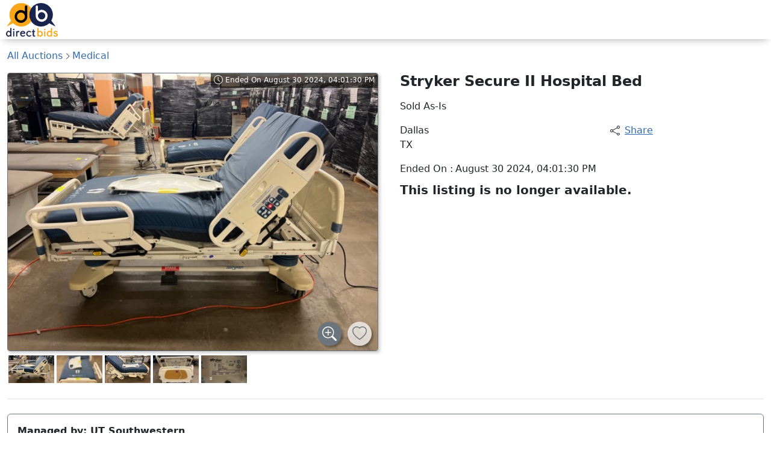

--- FILE ---
content_type: text/html; charset=utf-8
request_url: https://www.directbids.com/medical-equipment-auctions/stryker-secure-ii-zf66ermz
body_size: 12450
content:
<!doctype html>
<html lang="en">
<head>
	<title></title>
	<meta charset="utf-8" />
	<meta name="viewport" content="width=device-width, initial-scale=1, maximum-scale=1, minimum-scale=1, shrink-to-fit=no" />

	<script>if (/*@cc_on!@*/false || (!!window.MSInputMethodContext && !!document.documentMode)){window.location.href='/home/oldbrowser';}</script>

<style>
       
	#page-progress {
		position: fixed;
		top:0;
		left:0;
		height: 100%;
		background-color: white;
		width:100%;
		z-index: 3000;
	}


	.indeterminate-progress-bar {
		background-color: #d1d5db;
		/*border-radius: 9999px;*/
		height: 0.5rem;
		position: relative;
		overflow: hidden;
	}

	.indeterminate-progress-bar__progress {
		background-color: #fa8900;
		/*border-radius: 9999px;*/

		position: absolute;
		bottom: 0;
		top: 0;
		width: 50%;

		animation-duration: 2s;
		animation-iteration-count: infinite;
		animation-name: indeterminate-progress-bar;
	}

	@keyframes indeterminate-progress-bar {
		from {
			left: -50%;
		}
		to {
			left: 100%;
		}
	}


</style>
<script async src="https://www.googletagmanager.com/gtag/js?id=AW-474436126"></script>

<script>
	//google

	window.dataLayer = window.dataLayer || []; 
	function gtag() { dataLayer.push(arguments); } 
	gtag('js', new Date());
	gtag('config', 'G-ZC31ZKDEJ5'); /* General */
	gtag('config', 'AW-474436126'); /* Seller Application */
	


	(function(w,d,s,l,i){w[l]=w[l]||[];w[l].push({'gtm.start':
	new Date().getTime(),event:'gtm.js'});var f=d.getElementsByTagName(s)[0],
	j=d.createElement(s),dl=l!='dataLayer'?'&l='+l:'';j.async=true;j.src=
	'https://www.googletagmanager.com/gtm.js?id='+i+dl;f.parentNode.insertBefore(j,f);
	})(window,document,'script','dataLayer','GTM-KVH428W');


	//hotjar
	(function(h,o,t,j,a,r){
		h.hj=h.hj||function(){(h.hj.q=h.hj.q||[]).push(arguments)};
		h._hjSettings={hjid:2261202,hjsv:6};
		a=o.getElementsByTagName('head')[0];
		r=o.createElement('script');r.async=1;
		r.src=t+h._hjSettings.hjid+j+h._hjSettings.hjsv;
		a.appendChild(r);
	})(window, document, 'https://static.hotjar.com/c/hotjar-', '.js?sv=');
</script>

<script nonce="I7mZQVJe">
!function(f,b,e,v,n,t,s){if(f.fbq)return;n=f.fbq=function(){n.callMethod?
n.callMethod.apply(n,arguments):n.queue.push(arguments)};if(!f._fbq)f._fbq=n;
n.push=n;n.loaded=!0;n.version='2.0';n.queue=[];t=b.createElement(e);t.async=!0;
t.src=v;s=b.getElementsByTagName(e)[0];s.parentNode.insertBefore(t,s)}(window,
document,'script','https://connect.facebook.net/en_US/fbevents.js');

fbq('init', '197183382113286');
fbq('set','agent','tmgoogletagmanager', '197183382113286');
fbq('track', "PageView");
</script>



	<link rel="manifest" href="/site.webmanifest">
<link rel="icon" href="/favicon/icon-32x32.png" sizes="32x32">
<link rel="icon" href="/favicon/icon-57x57.png" sizes="57x57">
<link rel="icon" href="/favicon/icon-76x76.png" sizes="76x76">
<link rel="icon" href="/favicon/icon-96x96.png" sizes="96x96">
<link rel="icon" href="/favicon/icon-128x128.png" sizes="128x128">
<link rel="icon" href="/favicon/icon-192x192.png" sizes="192x192">
<link rel="icon" href="/favicon/icon-228x228.png" sizes="228x228">

<link rel="shortcut icon" sizes="196x196" href="/favicon/icon-196x196.png">

<link rel="apple-touch-icon" href="/favicon/icon-120x120.png" sizes="120x120">
<link rel="apple-touch-icon" href="/favicon/icon-152x152.png" sizes="152x152">
<link rel="apple-touch-icon" href="/favicon/icon-180x180.png" sizes="180x180">

<meta name="msapplication-TileColor" content="#FFFFFF">
<meta name="msapplication-TileImage" content="/favicon/icon-144x144.png">

<meta name="msapplication-config" content="/browserconfig.xml" />

		<link rel="stylesheet" href="/app/styles.min.css?v=gtCj_ZvbUAABpACweiFWhgoOUty5dgAeiBfq8d2poC8" />

	
	<meta property="og:image" content="https://www.directbids.comhttps://images.directbids.com/auction-images/stryker-secure-ii-zf66ermz-2396983-st.jpg" />
	<meta property="og:title" content="Stryker Secure II Hospital Bed" />

</head>
<body>
<div id="page-progress">
	<div class="indeterminate-progress-bar">
		<div class="indeterminate-progress-bar__progress"></div>
	</div>
</div>
<noscript>
	<iframe src="https://www.googletagmanager.com/ns.html?id=GTM-KVH428W" height="0" width="0" style="display:none;visibility:hidden"></iframe>
	<img height="1" width="1" style="display:none" src="https://www.facebook.com/tr?id=197183382113286&ev=PageView&noscript=1" />
</noscript>	
	<header>
		<div id="topbar" class="topbar ">
			<nav class="d-flex">
				<button id="mobile-back" type="button" class="btn d-lg-none px-3">
					<i class="bsi bsi-arrow-left fs-5 fw-semibold" style="transform: scale(1.2, 1)"></i>
				</button>

				<div id="topbar-logo-wrapper" >
					<a href="/"><img src="/images/logo.svg" /></a>
				</div>
				<div id="topbar-right" class="d-flex flex-fill align-items-center pe-2" style="white-space: nowrap;">
				</div>
			</nav>
		</div>
		<div id="topbar-secondary" class="topbar topbar-secondary" style="display:none;">
			<nav class="d-flex align-items-center pe-2"></nav>
		</div>

	</header>

	<div id="main-container" class="container-default top">
		<main class="pt-3">
	<ul class="ss-breadcrumb">
		<li><a href="/auctions">All Auctions</a></li>
			<li><a href="/medical-equipment-auctions">Medical</a></li>
	</ul>

	<div class="row">
		<div class="col-md-6 mb-4">
				<div class="sticky-el-md-top">
					<div class="border-shadow">
						<div class="container-responsive-75 item-gallery-wrapper">
							<div class="container-responsive-inner">
								<div id="item-gallery">
										<div>
										
											<img src="https://images.directbids.com/auction-images/stryker-secure-ii-zf66ermz-2396983-md.jpg" class="" />
										
										</div>
										<div>
										
											<img src="https://images.directbids.com/auction-images/stryker-secure-ii-zf66ermz-2396984-md.jpg" class="" />
										
										</div>
										<div>
										
											<img src="https://images.directbids.com/auction-images/stryker-secure-ii-zf66ermz-2396985-md.jpg" class="" />
										
										</div>
										<div>
										
											<img data-src="https://images.directbids.com/auction-images/stryker-secure-ii-zf66ermz-2396986-md.jpg" class="tns-lazy-img" />
										
										</div>
										<div>
										
											<img data-src="https://images.directbids.com/auction-images/stryker-secure-ii-zf66ermz-2396987-md.jpg" class="tns-lazy-img" />
										
										</div>
								</div>
									<div id="gallery-time-left" class="item-timeleft "><span>Ended On August 30 2024, 04:01:30 PM</span></div>
								<div id="itemGalleryActions" class="item-actions">
									<button class="active"><i class="bsi bsi-zoom-in"></i></button>
									<button class="item-actions-watch" data-id="zf66ermz" data-is-watched="false"><i class="bsi bsi-heart"></i></button>
								</div>
							</div>
						</div>
					</div>
					<div class="gallery-nav-wrapper">
						<div id="gallery-nav" class="gallery-nav" style="width:400px;">

								<div>
									<img src="https://images.directbids.com/auction-images/stryker-secure-ii-zf66ermz-2396983-th.jpg" />
								</div>
								<div>
									<img src="https://images.directbids.com/auction-images/stryker-secure-ii-zf66ermz-2396984-th.jpg" />
								</div>
								<div>
									<img src="https://images.directbids.com/auction-images/stryker-secure-ii-zf66ermz-2396985-th.jpg" />
								</div>
								<div>
									<img src="https://images.directbids.com/auction-images/stryker-secure-ii-zf66ermz-2396986-th.jpg" />
								</div>
								<div>
									<img src="https://images.directbids.com/auction-images/stryker-secure-ii-zf66ermz-2396987-th.jpg" />
								</div>

						</div>
					</div>

				</div>
		</div>
		<div class="col-md-6 mb-4 ps-md-4">
			<div id="item-main" class="mb-3">

<div class="row gx-3 mb-3">
	<div class="col">
		<h4 class="mb-0">Stryker Secure II Hospital Bed</h4>
	</div>
</div>

<div style="max-width:420px">
	<div class="row mb-3 align-items-center">
		<div class="col">
			<div>Sold As-Is</div>
		</div>
	</div>

	<div class="row">
		<div class="col">
			<div class="row mb-3">
				<div class="col-auto">
					<div class="">Dallas</div>
					<div>TX</div>
				</div>
			</div>

		</div>
		<div class="col-auto">
			<a id="shareLnk" href="#"><i class="bsi bsi-share me-2 text-body"></i>Share</a>
		</div>
	</div>
</div>


		<div class="row mb-2 gx-1">
			<div class="col-auto">Ended On :</div>
			<div class="col">August 30 2024, 04:01:30 PM</div>
		</div>
		<div class="mb-4 fw-semibold fs-5">This listing is no longer available.</div>
			</div>
		</div>
	</div>
	<div class="border-bottom mb-4"></div>
	
	<div class="card border-secondary mb-4">
		<div class="card-body">
			<div class="mb-3">
				<div class="fw-semibold">Managed by: UT Southwestern</div>
					<div class="mt-1">This seller has successfully sold 5354 listings.</div>
			</div>

			<div class="fw-semibold mb-3">SOLD AS-IS</div>

			<p class="fw-semibold mb-3">Notes</p>

				<div class="content-prewrap">
						<p>Powered on at time of inspection</p>
				</div>


				<div class="mt-3">
					<a href="#" id="contactAgentLnk" class="btn btn-success">Contact Seller Agent</a>
				</div>

		</div>
	</div>

	<div class="grid-body grid-body-bordered grid-body-bordered-y-5">

		<div>
				<div class="mb-2">Lot Number: D20546</div>
			<div>ID: zf66ermz</div>


				<div class="small mt-3"><em>Asset Numbers (internal use): C82800</em></div>

		</div>
	</div>
</main>
	</div>
	<div class="toast-container"></div>

	<footer class="footer">
	<div class="container-default pb-0">
		<div class="row text-center pt-2">
			<div class="col-md-3">
			</div>
			<div class="col-md">
				<ul class="piped-list">
					<li><a href="/">Home</a></li>
					<li><a href="/generalterms">General Terms</a></li>
					<li><a href="/policy">Privacy Policy</a></li>
					<li><a href="/faq">FAQ</a></li>
					<li><a href="https://info.directbids.com">About</a></li>
					<li><a href="/support">Support</a></li>
					<li><a href="https://info.directbids.com/careers">Careers</a></li>
				</ul>
			</div>
			<div class="col-md-3 mb-3">
				<div class="d-inline-block ms-auto">
					<div class="hstack gap-4">
						<a href="https://facebook.com/directbids" class="text-secondary text-opacity-50 lh-0" target="_blank"><i class="bsi bsi-facebook fs-4"></i></a>
						<a href="https://www.linkedin.com/company/directbids" class="text-secondary text-opacity-50 lh-0" target="_blank"><i class="bsi bsi-linkedin fs-4"></i></a>
						<a href="https://www.youtube.com/channel/UCA_ONVA11xKNDKdQyYkj7Ww" class="text-secondary text-opacity-50 lh-0" target="_blank"><i class="bsi bsi-youtube fs-2"></i></a>
					</div>
				</div>
			</div>
		</div>
		<div class="small text-center">
			&copy; 2025 - DirectBids
		</div>
	</div>
</footer>

	<script>
		var _app_startup =  {"message":null,"userInfo":null,"notificationsSummary":null,"messagesSummary":null,"menuItems":[{"path":"#","title":"Sign In / Register","clickHandler":"login"},null,{"path":"https://info.directbids.com","title":"About","activity":100600},{"path":"/generalterms","title":"General Terms","activity":100609},{"path":"/policy","title":"Privacy Policy","activity":100618},null,{"path":"/support","title":"Support","activity":100626},{"path":"https://info.directbids.com/careers","title":"Careers","activity":100606}]};
		var _app_version = '1.0.2140.2';
	</script>

	<script>
		window['_siteData'] = {"sk":"pk_live_51Hu2iYL9f5FqAK2ktSBfKKyo08mPMAMJjQc5BXOoiaWOK6shVnDROs25cKLKZBNwzJt8n1zEQ7T8oT4zECWqjZrG00lbrDjCjF","pageData":{"item":{"id":"zf66ermz","isActive":false,"hasStarted":true,"utcEndDate":"2024-08-30T21:01:30Z","endsOn":"Aug. 30 2024, 4:01 PM","type":1,"isVideosExternal":false,"addressApproximateLatitude":32.808306862880464,"addressApproximateLongitude":-96.82647866247171,"isSurplusTransferable":false},"showMap":false}};
	</script>


		<script src="/app/app.js?v=baNfGK9hxhFdLFLLDIALayLGgUMS3iHcevbPCa1F2go"></script>
		<script src="/app/shared.js?v=q2AiaypFYqWbBso04BPKEOoGjAKwv2wy5CHkm9XaTqk"></script>
		<script src="/app/vendors.js?v=RBINnjXR8F5Uz17oU96TsyySK_prxtG_U5M1AXcQ9mE"></script>

	
</body>
</html>

--- FILE ---
content_type: text/javascript
request_url: https://www.directbids.com/app/vendors.js?v=RBINnjXR8F5Uz17oU96TsyySK_prxtG_U5M1AXcQ9mE
body_size: 307133
content:
/*! For license information please see vendors.js.LICENSE.txt */
(self.webpackChunkdirectbids=self.webpackChunkdirectbids||[]).push([[8096],{68:(t,e,n)=>{"use strict";n.d(e,{_:()=>s});var i=n(6752),r=n(7804);class o extends r.WL{constructor(t){if(super(t),this.it=i.s6,t.type!==r.OA.CHILD)throw Error(this.constructor.directiveName+"() can only be used in child bindings")}render(t){if(t===i.s6||null==t)return this._t=void 0,this.it=t;if(t===i.c0)return t;if("string"!=typeof t)throw Error(this.constructor.directiveName+"() called with a non-string value");if(t===this.it)return this._t;this.it=t;const e=[t];return e.raw=e,this._t={_$litType$:this.constructor.resultType,strings:e,values:[]}}}o.directiveName="unsafeHTML",o.resultType=1;const s=(0,r.u$)(o)},250:(t,e,n)=>{"use strict";var i;n.d(e,{$:()=>i}),function(t){t[t.Trace=0]="Trace",t[t.Debug=1]="Debug",t[t.Information=2]="Information",t[t.Warning=3]="Warning",t[t.Error=4]="Error",t[t.Critical=5]="Critical",t[t.None=6]="None"}(i||(i={}))},312:(t,e,n)=>{"use strict";n.d(e,{q:()=>h,j:()=>s});var i=n(1296),r=n(6132);class o{writeHandshakeRequest(t){return i.s.write(JSON.stringify(t))}parseHandshakeResponse(t){let e,n;if((0,r.mw)(t)){const r=new Uint8Array(t),o=r.indexOf(i.s.RecordSeparatorCode);if(-1===o)throw new Error("Message is incomplete.");const s=o+1;e=String.fromCharCode.apply(null,Array.prototype.slice.call(r.slice(0,s))),n=r.byteLength>s?r.slice(s).buffer:null}else{const r=t,o=r.indexOf(i.s.RecordSeparator);if(-1===o)throw new Error("Message is incomplete.");const s=o+1;e=r.substring(0,s),n=r.length>s?r.substring(s):null}const o=i.s.parse(e),s=JSON.parse(o[0]);if(s.type)throw new Error("Expected a handshake response from the server.");return[n,s]}}var s,a=n(1966),l=n(5963),c=n(250);class u{constructor(){this.observers=[]}next(t){for(const e of this.observers)e.next(t)}error(t){for(const e of this.observers)e.error&&e.error(t)}complete(){for(const t of this.observers)t.complete&&t.complete()}subscribe(t){return this.observers.push(t),new r.YU(this,t)}}!function(t){t.Disconnected="Disconnected",t.Connecting="Connecting",t.Connected="Connected",t.Disconnecting="Disconnecting",t.Reconnecting="Reconnecting"}(s||(s={}));class h{constructor(t,e,n,i){this._nextKeepAlive=0,this._freezeEventListener=()=>{this._logger.log(c.$.Warning,"The page is being frozen, this will likely lead to the connection being closed and messages being lost. For more information see the docs at https://docs.microsoft.com/aspnet/core/signalr/javascript-client#bsleep")},r.z6.isRequired(t,"connection"),r.z6.isRequired(e,"logger"),r.z6.isRequired(n,"protocol"),this.serverTimeoutInMilliseconds=3e4,this.keepAliveIntervalInMilliseconds=15e3,this._logger=e,this._protocol=n,this.connection=t,this._reconnectPolicy=i,this._handshakeProtocol=new o,this.connection.onreceive=t=>this._processIncomingData(t),this.connection.onclose=t=>this._connectionClosed(t),this._callbacks={},this._methods={},this._closedCallbacks=[],this._reconnectingCallbacks=[],this._reconnectedCallbacks=[],this._invocationId=0,this._receivedHandshakeResponse=!1,this._connectionState=s.Disconnected,this._connectionStarted=!1,this._cachedPingMessage=this._protocol.writeMessage({type:l.G.Ping})}static create(t,e,n,i){return new h(t,e,n,i)}get state(){return this._connectionState}get connectionId(){return this.connection&&this.connection.connectionId||null}get baseUrl(){return this.connection.baseUrl||""}set baseUrl(t){if(this._connectionState!==s.Disconnected&&this._connectionState!==s.Reconnecting)throw new Error("The HubConnection must be in the Disconnected or Reconnecting state to change the url.");if(!t)throw new Error("The HubConnection url must be a valid url.");this.connection.baseUrl=t}start(){return this._startPromise=this._startWithStateTransitions(),this._startPromise}async _startWithStateTransitions(){if(this._connectionState!==s.Disconnected)return Promise.reject(new Error("Cannot start a HubConnection that is not in the 'Disconnected' state."));this._connectionState=s.Connecting,this._logger.log(c.$.Debug,"Starting HubConnection.");try{await this._startInternal(),r.OD.isBrowser&&window.document.addEventListener("freeze",this._freezeEventListener),this._connectionState=s.Connected,this._connectionStarted=!0,this._logger.log(c.$.Debug,"HubConnection connected successfully.")}catch(t){return this._connectionState=s.Disconnected,this._logger.log(c.$.Debug,`HubConnection failed to start successfully because of error '${t}'.`),Promise.reject(t)}}async _startInternal(){this._stopDuringStartError=void 0,this._receivedHandshakeResponse=!1;const t=new Promise((t,e)=>{this._handshakeResolver=t,this._handshakeRejecter=e});await this.connection.start(this._protocol.transferFormat);try{const e={protocol:this._protocol.name,version:this._protocol.version};if(this._logger.log(c.$.Debug,"Sending handshake request."),await this._sendMessage(this._handshakeProtocol.writeHandshakeRequest(e)),this._logger.log(c.$.Information,`Using HubProtocol '${this._protocol.name}'.`),this._cleanupTimeout(),this._resetTimeoutPeriod(),this._resetKeepAliveInterval(),await t,this._stopDuringStartError)throw this._stopDuringStartError;this.connection.features.inherentKeepAlive||await this._sendMessage(this._cachedPingMessage)}catch(t){throw this._logger.log(c.$.Debug,`Hub handshake failed with error '${t}' during start(). Stopping HubConnection.`),this._cleanupTimeout(),this._cleanupPingTimer(),await this.connection.stop(t),t}}async stop(){const t=this._startPromise;this._stopPromise=this._stopInternal(),await this._stopPromise;try{await t}catch(t){}}_stopInternal(t){return this._connectionState===s.Disconnected?(this._logger.log(c.$.Debug,`Call to HubConnection.stop(${t}) ignored because it is already in the disconnected state.`),Promise.resolve()):this._connectionState===s.Disconnecting?(this._logger.log(c.$.Debug,`Call to HttpConnection.stop(${t}) ignored because the connection is already in the disconnecting state.`),this._stopPromise):(this._connectionState=s.Disconnecting,this._logger.log(c.$.Debug,"Stopping HubConnection."),this._reconnectDelayHandle?(this._logger.log(c.$.Debug,"Connection stopped during reconnect delay. Done reconnecting."),clearTimeout(this._reconnectDelayHandle),this._reconnectDelayHandle=void 0,this._completeClose(),Promise.resolve()):(this._cleanupTimeout(),this._cleanupPingTimer(),this._stopDuringStartError=t||new a.lc("The connection was stopped before the hub handshake could complete."),this.connection.stop(t)))}stream(t,...e){const[n,i]=this._replaceStreamingParams(e),r=this._createStreamInvocation(t,e,i);let o;const s=new u;return s.cancelCallback=()=>{const t=this._createCancelInvocation(r.invocationId);return delete this._callbacks[r.invocationId],o.then(()=>this._sendWithProtocol(t))},this._callbacks[r.invocationId]=(t,e)=>{e?s.error(e):t&&(t.type===l.G.Completion?t.error?s.error(new Error(t.error)):s.complete():s.next(t.item))},o=this._sendWithProtocol(r).catch(t=>{s.error(t),delete this._callbacks[r.invocationId]}),this._launchStreams(n,o),s}_sendMessage(t){return this._resetKeepAliveInterval(),this.connection.send(t)}_sendWithProtocol(t){return this._sendMessage(this._protocol.writeMessage(t))}send(t,...e){const[n,i]=this._replaceStreamingParams(e),r=this._sendWithProtocol(this._createInvocation(t,e,!0,i));return this._launchStreams(n,r),r}invoke(t,...e){const[n,i]=this._replaceStreamingParams(e),r=this._createInvocation(t,e,!1,i);return new Promise((t,e)=>{this._callbacks[r.invocationId]=(n,i)=>{i?e(i):n&&(n.type===l.G.Completion?n.error?e(new Error(n.error)):t(n.result):e(new Error(`Unexpected message type: ${n.type}`)))};const i=this._sendWithProtocol(r).catch(t=>{e(t),delete this._callbacks[r.invocationId]});this._launchStreams(n,i)})}on(t,e){t&&e&&(t=t.toLowerCase(),this._methods[t]||(this._methods[t]=[]),-1===this._methods[t].indexOf(e)&&this._methods[t].push(e))}off(t,e){if(!t)return;t=t.toLowerCase();const n=this._methods[t];if(n)if(e){const i=n.indexOf(e);-1!==i&&(n.splice(i,1),0===n.length&&delete this._methods[t])}else delete this._methods[t]}onclose(t){t&&this._closedCallbacks.push(t)}onreconnecting(t){t&&this._reconnectingCallbacks.push(t)}onreconnected(t){t&&this._reconnectedCallbacks.push(t)}_processIncomingData(t){if(this._cleanupTimeout(),this._receivedHandshakeResponse||(t=this._processHandshakeResponse(t),this._receivedHandshakeResponse=!0),t){const e=this._protocol.parseMessages(t,this._logger);for(const t of e)switch(t.type){case l.G.Invocation:this._invokeClientMethod(t);break;case l.G.StreamItem:case l.G.Completion:{const e=this._callbacks[t.invocationId];if(e){t.type===l.G.Completion&&delete this._callbacks[t.invocationId];try{e(t)}catch(t){this._logger.log(c.$.Error,`Stream callback threw error: ${(0,r.WH)(t)}`)}}break}case l.G.Ping:break;case l.G.Close:{this._logger.log(c.$.Information,"Close message received from server.");const e=t.error?new Error("Server returned an error on close: "+t.error):void 0;!0===t.allowReconnect?this.connection.stop(e):this._stopPromise=this._stopInternal(e);break}default:this._logger.log(c.$.Warning,`Invalid message type: ${t.type}.`)}}this._resetTimeoutPeriod()}_processHandshakeResponse(t){let e,n;try{[n,e]=this._handshakeProtocol.parseHandshakeResponse(t)}catch(t){const e="Error parsing handshake response: "+t;this._logger.log(c.$.Error,e);const n=new Error(e);throw this._handshakeRejecter(n),n}if(e.error){const t="Server returned handshake error: "+e.error;this._logger.log(c.$.Error,t);const n=new Error(t);throw this._handshakeRejecter(n),n}return this._logger.log(c.$.Debug,"Server handshake complete."),this._handshakeResolver(),n}_resetKeepAliveInterval(){this.connection.features.inherentKeepAlive||(this._nextKeepAlive=(new Date).getTime()+this.keepAliveIntervalInMilliseconds,this._cleanupPingTimer())}_resetTimeoutPeriod(){if(!(this.connection.features&&this.connection.features.inherentKeepAlive||(this._timeoutHandle=setTimeout(()=>this.serverTimeout(),this.serverTimeoutInMilliseconds),void 0!==this._pingServerHandle))){let t=this._nextKeepAlive-(new Date).getTime();t<0&&(t=0),this._pingServerHandle=setTimeout(async()=>{if(this._connectionState===s.Connected)try{await this._sendMessage(this._cachedPingMessage)}catch{this._cleanupPingTimer()}},t)}}serverTimeout(){this.connection.stop(new Error("Server timeout elapsed without receiving a message from the server."))}async _invokeClientMethod(t){const e=t.target.toLowerCase(),n=this._methods[e];if(!n)return this._logger.log(c.$.Warning,`No client method with the name '${e}' found.`),void(t.invocationId&&(this._logger.log(c.$.Warning,`No result given for '${e}' method and invocation ID '${t.invocationId}'.`),await this._sendWithProtocol(this._createCompletionMessage(t.invocationId,"Client didn't provide a result.",null))));const i=n.slice(),r=!!t.invocationId;let o,s,a;for(const n of i)try{const i=o;o=await n.apply(this,t.arguments),r&&o&&i&&(this._logger.log(c.$.Error,`Multiple results provided for '${e}'. Sending error to server.`),a=this._createCompletionMessage(t.invocationId,"Client provided multiple results.",null)),s=void 0}catch(t){s=t,this._logger.log(c.$.Error,`A callback for the method '${e}' threw error '${t}'.`)}a?await this._sendWithProtocol(a):r?(s?a=this._createCompletionMessage(t.invocationId,`${s}`,null):void 0!==o?a=this._createCompletionMessage(t.invocationId,null,o):(this._logger.log(c.$.Warning,`No result given for '${e}' method and invocation ID '${t.invocationId}'.`),a=this._createCompletionMessage(t.invocationId,"Client didn't provide a result.",null)),await this._sendWithProtocol(a)):o&&this._logger.log(c.$.Error,`Result given for '${e}' method but server is not expecting a result.`)}_connectionClosed(t){this._logger.log(c.$.Debug,`HubConnection.connectionClosed(${t}) called while in state ${this._connectionState}.`),this._stopDuringStartError=this._stopDuringStartError||t||new a.lc("The underlying connection was closed before the hub handshake could complete."),this._handshakeResolver&&this._handshakeResolver(),this._cancelCallbacksWithError(t||new Error("Invocation canceled due to the underlying connection being closed.")),this._cleanupTimeout(),this._cleanupPingTimer(),this._connectionState===s.Disconnecting?this._completeClose(t):this._connectionState===s.Connected&&this._reconnectPolicy?this._reconnect(t):this._connectionState===s.Connected&&this._completeClose(t)}_completeClose(t){if(this._connectionStarted){this._connectionState=s.Disconnected,this._connectionStarted=!1,r.OD.isBrowser&&window.document.removeEventListener("freeze",this._freezeEventListener);try{this._closedCallbacks.forEach(e=>e.apply(this,[t]))}catch(e){this._logger.log(c.$.Error,`An onclose callback called with error '${t}' threw error '${e}'.`)}}}async _reconnect(t){const e=Date.now();let n=0,i=void 0!==t?t:new Error("Attempting to reconnect due to a unknown error."),r=this._getNextRetryDelay(n++,0,i);if(null===r)return this._logger.log(c.$.Debug,"Connection not reconnecting because the IRetryPolicy returned null on the first reconnect attempt."),void this._completeClose(t);if(this._connectionState=s.Reconnecting,t?this._logger.log(c.$.Information,`Connection reconnecting because of error '${t}'.`):this._logger.log(c.$.Information,"Connection reconnecting."),0!==this._reconnectingCallbacks.length){try{this._reconnectingCallbacks.forEach(e=>e.apply(this,[t]))}catch(e){this._logger.log(c.$.Error,`An onreconnecting callback called with error '${t}' threw error '${e}'.`)}if(this._connectionState!==s.Reconnecting)return void this._logger.log(c.$.Debug,"Connection left the reconnecting state in onreconnecting callback. Done reconnecting.")}for(;null!==r;){if(this._logger.log(c.$.Information,`Reconnect attempt number ${n} will start in ${r} ms.`),await new Promise(t=>{this._reconnectDelayHandle=setTimeout(t,r)}),this._reconnectDelayHandle=void 0,this._connectionState!==s.Reconnecting)return void this._logger.log(c.$.Debug,"Connection left the reconnecting state during reconnect delay. Done reconnecting.");try{if(await this._startInternal(),this._connectionState=s.Connected,this._logger.log(c.$.Information,"HubConnection reconnected successfully."),0!==this._reconnectedCallbacks.length)try{this._reconnectedCallbacks.forEach(t=>t.apply(this,[this.connection.connectionId]))}catch(t){this._logger.log(c.$.Error,`An onreconnected callback called with connectionId '${this.connection.connectionId}; threw error '${t}'.`)}return}catch(t){if(this._logger.log(c.$.Information,`Reconnect attempt failed because of error '${t}'.`),this._connectionState!==s.Reconnecting)return this._logger.log(c.$.Debug,`Connection moved to the '${this._connectionState}' from the reconnecting state during reconnect attempt. Done reconnecting.`),void(this._connectionState===s.Disconnecting&&this._completeClose());i=t instanceof Error?t:new Error(t.toString()),r=this._getNextRetryDelay(n++,Date.now()-e,i)}}this._logger.log(c.$.Information,`Reconnect retries have been exhausted after ${Date.now()-e} ms and ${n} failed attempts. Connection disconnecting.`),this._completeClose()}_getNextRetryDelay(t,e,n){try{return this._reconnectPolicy.nextRetryDelayInMilliseconds({elapsedMilliseconds:e,previousRetryCount:t,retryReason:n})}catch(n){return this._logger.log(c.$.Error,`IRetryPolicy.nextRetryDelayInMilliseconds(${t}, ${e}) threw error '${n}'.`),null}}_cancelCallbacksWithError(t){const e=this._callbacks;this._callbacks={},Object.keys(e).forEach(n=>{const i=e[n];try{i(null,t)}catch(e){this._logger.log(c.$.Error,`Stream 'error' callback called with '${t}' threw error: ${(0,r.WH)(e)}`)}})}_cleanupPingTimer(){this._pingServerHandle&&(clearTimeout(this._pingServerHandle),this._pingServerHandle=void 0)}_cleanupTimeout(){this._timeoutHandle&&clearTimeout(this._timeoutHandle)}_createInvocation(t,e,n,i){if(n)return 0!==i.length?{arguments:e,streamIds:i,target:t,type:l.G.Invocation}:{arguments:e,target:t,type:l.G.Invocation};{const n=this._invocationId;return this._invocationId++,0!==i.length?{arguments:e,invocationId:n.toString(),streamIds:i,target:t,type:l.G.Invocation}:{arguments:e,invocationId:n.toString(),target:t,type:l.G.Invocation}}}_launchStreams(t,e){if(0!==t.length){e||(e=Promise.resolve());for(const n in t)t[n].subscribe({complete:()=>{e=e.then(()=>this._sendWithProtocol(this._createCompletionMessage(n)))},error:t=>{let i;i=t instanceof Error?t.message:t&&t.toString?t.toString():"Unknown error",e=e.then(()=>this._sendWithProtocol(this._createCompletionMessage(n,i)))},next:t=>{e=e.then(()=>this._sendWithProtocol(this._createStreamItemMessage(n,t)))}})}}_replaceStreamingParams(t){const e=[],n=[];for(let i=0;i<t.length;i++){const r=t[i];if(this._isObservable(r)){const o=this._invocationId;this._invocationId++,e[o]=r,n.push(o.toString()),t.splice(i,1)}}return[e,n]}_isObservable(t){return t&&t.subscribe&&"function"==typeof t.subscribe}_createStreamInvocation(t,e,n){const i=this._invocationId;return this._invocationId++,0!==n.length?{arguments:e,invocationId:i.toString(),streamIds:n,target:t,type:l.G.StreamInvocation}:{arguments:e,invocationId:i.toString(),target:t,type:l.G.StreamInvocation}}_createCancelInvocation(t){return{invocationId:t,type:l.G.CancelInvocation}}_createStreamItemMessage(t,e){return{invocationId:t,item:e,type:l.G.StreamItem}}_createCompletionMessage(t,e,n){return e?{error:e,invocationId:t,type:l.G.Completion}:{invocationId:t,result:n,type:l.G.Completion}}}},600:(t,e,n)=>{"use strict";n.d(e,{$:()=>P});const i=[0,2e3,1e4,3e4,null];class r{constructor(t){this._retryDelays=void 0!==t?[...t,null]:i}nextRetryDelayInMilliseconds(t){return this._retryDelays[t.previousRetryCount]}}class o{}o.Authorization="Authorization",o.Cookie="Cookie";class s{constructor(t,e,n){this.statusCode=t,this.statusText=e,this.content=n}}class a{get(t,e){return this.send({...e,method:"GET",url:t})}post(t,e){return this.send({...e,method:"POST",url:t})}delete(t,e){return this.send({...e,method:"DELETE",url:t})}getCookieString(t){return""}}class l extends a{constructor(t,e){super(),this._innerClient=t,this._accessTokenFactory=e}async send(t){let e=!0;this._accessTokenFactory&&(!this._accessToken||t.url&&t.url.indexOf("/negotiate?")>0)&&(e=!1,this._accessToken=await this._accessTokenFactory()),this._setAuthorizationHeader(t);const n=await this._innerClient.send(t);return e&&401===n.statusCode&&this._accessTokenFactory?(this._accessToken=await this._accessTokenFactory(),this._setAuthorizationHeader(t),await this._innerClient.send(t)):n}_setAuthorizationHeader(t){t.headers||(t.headers={}),this._accessToken?t.headers[o.Authorization]=`Bearer ${this._accessToken}`:this._accessTokenFactory&&t.headers[o.Authorization]&&delete t.headers[o.Authorization]}getCookieString(t){return this._innerClient.getCookieString(t)}}var c,u,h=n(1966),d=n(250),f=n(6132);class p extends a{constructor(t){if(super(),this._logger=t,"undefined"==typeof fetch){const t=require;this._jar=new(t("tough-cookie").CookieJar),this._fetchType=t("node-fetch"),this._fetchType=t("fetch-cookie")(this._fetchType,this._jar)}else this._fetchType=fetch.bind((0,f.We)());if("undefined"==typeof AbortController){const t=require;this._abortControllerType=t("abort-controller")}else this._abortControllerType=AbortController}async send(t){if(t.abortSignal&&t.abortSignal.aborted)throw new h.lc;if(!t.method)throw new Error("No method defined.");if(!t.url)throw new Error("No url defined.");const e=new this._abortControllerType;let n;t.abortSignal&&(t.abortSignal.onabort=()=>{e.abort(),n=new h.lc});let i,r=null;if(t.timeout){const i=t.timeout;r=setTimeout(()=>{e.abort(),this._logger.log(d.$.Warning,"Timeout from HTTP request."),n=new h.MU},i)}""===t.content&&(t.content=void 0),t.content&&(t.headers=t.headers||{},(0,f.mw)(t.content)?t.headers["Content-Type"]="application/octet-stream":t.headers["Content-Type"]="text/plain;charset=UTF-8");try{i=await this._fetchType(t.url,{body:t.content,cache:"no-cache",credentials:!0===t.withCredentials?"include":"same-origin",headers:{"X-Requested-With":"XMLHttpRequest",...t.headers},method:t.method,mode:"cors",redirect:"follow",signal:e.signal})}catch(t){if(n)throw n;throw this._logger.log(d.$.Warning,`Error from HTTP request. ${t}.`),t}finally{r&&clearTimeout(r),t.abortSignal&&(t.abortSignal.onabort=null)}if(!i.ok){const t=await g(i,"text");throw new h.j$(t||i.statusText,i.status)}const o=g(i,t.responseType),a=await o;return new s(i.status,i.statusText,a)}getCookieString(t){let e="";return f.OD.isNode&&this._jar&&this._jar.getCookies(t,(t,n)=>e=n.join("; ")),e}}function g(t,e){let n;switch(e){case"arraybuffer":n=t.arrayBuffer();break;case"text":default:n=t.text();break;case"blob":case"document":case"json":throw new Error(`${e} is not supported.`)}return n}class m extends a{constructor(t){super(),this._logger=t}send(t){return t.abortSignal&&t.abortSignal.aborted?Promise.reject(new h.lc):t.method?t.url?new Promise((e,n)=>{const i=new XMLHttpRequest;i.open(t.method,t.url,!0),i.withCredentials=void 0===t.withCredentials||t.withCredentials,i.setRequestHeader("X-Requested-With","XMLHttpRequest"),""===t.content&&(t.content=void 0),t.content&&((0,f.mw)(t.content)?i.setRequestHeader("Content-Type","application/octet-stream"):i.setRequestHeader("Content-Type","text/plain;charset=UTF-8"));const r=t.headers;r&&Object.keys(r).forEach(t=>{i.setRequestHeader(t,r[t])}),t.responseType&&(i.responseType=t.responseType),t.abortSignal&&(t.abortSignal.onabort=()=>{i.abort(),n(new h.lc)}),t.timeout&&(i.timeout=t.timeout),i.onload=()=>{t.abortSignal&&(t.abortSignal.onabort=null),i.status>=200&&i.status<300?e(new s(i.status,i.statusText,i.response||i.responseText)):n(new h.j$(i.response||i.responseText||i.statusText,i.status))},i.onerror=()=>{this._logger.log(d.$.Warning,`Error from HTTP request. ${i.status}: ${i.statusText}.`),n(new h.j$(i.statusText,i.status))},i.ontimeout=()=>{this._logger.log(d.$.Warning,"Timeout from HTTP request."),n(new h.MU)},i.send(t.content)}):Promise.reject(new Error("No url defined.")):Promise.reject(new Error("No method defined."))}}class v extends a{constructor(t){if(super(),"undefined"!=typeof fetch||f.OD.isNode)this._httpClient=new p(t);else{if("undefined"==typeof XMLHttpRequest)throw new Error("No usable HttpClient found.");this._httpClient=new m(t)}}send(t){return t.abortSignal&&t.abortSignal.aborted?Promise.reject(new h.lc):t.method?t.url?this._httpClient.send(t):Promise.reject(new Error("No url defined.")):Promise.reject(new Error("No method defined."))}getCookieString(t){return this._httpClient.getCookieString(t)}}!function(t){t[t.None=0]="None",t[t.WebSockets=1]="WebSockets",t[t.ServerSentEvents=2]="ServerSentEvents",t[t.LongPolling=4]="LongPolling"}(c||(c={})),function(t){t[t.Text=1]="Text",t[t.Binary=2]="Binary"}(u||(u={}));class y{constructor(){this._isAborted=!1,this.onabort=null}abort(){this._isAborted||(this._isAborted=!0,this.onabort&&this.onabort())}get signal(){return this}get aborted(){return this._isAborted}}class _{constructor(t,e,n){this._httpClient=t,this._logger=e,this._pollAbort=new y,this._options=n,this._running=!1,this.onreceive=null,this.onclose=null}get pollAborted(){return this._pollAbort.aborted}async connect(t,e){if(f.z6.isRequired(t,"url"),f.z6.isRequired(e,"transferFormat"),f.z6.isIn(e,u,"transferFormat"),this._url=t,this._logger.log(d.$.Trace,"(LongPolling transport) Connecting."),e===u.Binary&&"undefined"!=typeof XMLHttpRequest&&"string"!=typeof(new XMLHttpRequest).responseType)throw new Error("Binary protocols over XmlHttpRequest not implementing advanced features are not supported.");const[n,i]=(0,f.AL)(),r={[n]:i,...this._options.headers},o={abortSignal:this._pollAbort.signal,headers:r,timeout:1e5,withCredentials:this._options.withCredentials};e===u.Binary&&(o.responseType="arraybuffer");const s=`${t}&_=${Date.now()}`;this._logger.log(d.$.Trace,`(LongPolling transport) polling: ${s}.`);const a=await this._httpClient.get(s,o);200!==a.statusCode?(this._logger.log(d.$.Error,`(LongPolling transport) Unexpected response code: ${a.statusCode}.`),this._closeError=new h.j$(a.statusText||"",a.statusCode),this._running=!1):this._running=!0,this._receiving=this._poll(this._url,o)}async _poll(t,e){try{for(;this._running;)try{const n=`${t}&_=${Date.now()}`;this._logger.log(d.$.Trace,`(LongPolling transport) polling: ${n}.`);const i=await this._httpClient.get(n,e);204===i.statusCode?(this._logger.log(d.$.Information,"(LongPolling transport) Poll terminated by server."),this._running=!1):200!==i.statusCode?(this._logger.log(d.$.Error,`(LongPolling transport) Unexpected response code: ${i.statusCode}.`),this._closeError=new h.j$(i.statusText||"",i.statusCode),this._running=!1):i.content?(this._logger.log(d.$.Trace,`(LongPolling transport) data received. ${(0,f.Gp)(i.content,this._options.logMessageContent)}.`),this.onreceive&&this.onreceive(i.content)):this._logger.log(d.$.Trace,"(LongPolling transport) Poll timed out, reissuing.")}catch(t){this._running?t instanceof h.MU?this._logger.log(d.$.Trace,"(LongPolling transport) Poll timed out, reissuing."):(this._closeError=t,this._running=!1):this._logger.log(d.$.Trace,`(LongPolling transport) Poll errored after shutdown: ${t.message}`)}}finally{this._logger.log(d.$.Trace,"(LongPolling transport) Polling complete."),this.pollAborted||this._raiseOnClose()}}async send(t){return this._running?(0,f._z)(this._logger,"LongPolling",this._httpClient,this._url,t,this._options):Promise.reject(new Error("Cannot send until the transport is connected"))}async stop(){this._logger.log(d.$.Trace,"(LongPolling transport) Stopping polling."),this._running=!1,this._pollAbort.abort();try{await this._receiving,this._logger.log(d.$.Trace,`(LongPolling transport) sending DELETE request to ${this._url}.`);const t={},[e,n]=(0,f.AL)();t[e]=n;const i={headers:{...t,...this._options.headers},timeout:this._options.timeout,withCredentials:this._options.withCredentials};await this._httpClient.delete(this._url,i),this._logger.log(d.$.Trace,"(LongPolling transport) DELETE request sent.")}finally{this._logger.log(d.$.Trace,"(LongPolling transport) Stop finished."),this._raiseOnClose()}}_raiseOnClose(){if(this.onclose){let t="(LongPolling transport) Firing onclose event.";this._closeError&&(t+=" Error: "+this._closeError),this._logger.log(d.$.Trace,t),this.onclose(this._closeError)}}}class b{constructor(t,e,n,i){this._httpClient=t,this._accessToken=e,this._logger=n,this._options=i,this.onreceive=null,this.onclose=null}async connect(t,e){return f.z6.isRequired(t,"url"),f.z6.isRequired(e,"transferFormat"),f.z6.isIn(e,u,"transferFormat"),this._logger.log(d.$.Trace,"(SSE transport) Connecting."),this._url=t,this._accessToken&&(t+=(t.indexOf("?")<0?"?":"&")+`access_token=${encodeURIComponent(this._accessToken)}`),new Promise((n,i)=>{let r,o=!1;if(e===u.Text){if(f.OD.isBrowser||f.OD.isWebWorker)r=new this._options.EventSource(t,{withCredentials:this._options.withCredentials});else{const e=this._httpClient.getCookieString(t),n={};n.Cookie=e;const[i,o]=(0,f.AL)();n[i]=o,r=new this._options.EventSource(t,{withCredentials:this._options.withCredentials,headers:{...n,...this._options.headers}})}try{r.onmessage=t=>{if(this.onreceive)try{this._logger.log(d.$.Trace,`(SSE transport) data received. ${(0,f.Gp)(t.data,this._options.logMessageContent)}.`),this.onreceive(t.data)}catch(t){return void this._close(t)}},r.onerror=t=>{o?this._close():i(new Error("EventSource failed to connect. The connection could not be found on the server, either the connection ID is not present on the server, or a proxy is refusing/buffering the connection. If you have multiple servers check that sticky sessions are enabled."))},r.onopen=()=>{this._logger.log(d.$.Information,`SSE connected to ${this._url}`),this._eventSource=r,o=!0,n()}}catch(t){return void i(t)}}else i(new Error("The Server-Sent Events transport only supports the 'Text' transfer format"))})}async send(t){return this._eventSource?(0,f._z)(this._logger,"SSE",this._httpClient,this._url,t,this._options):Promise.reject(new Error("Cannot send until the transport is connected"))}stop(){return this._close(),Promise.resolve()}_close(t){this._eventSource&&(this._eventSource.close(),this._eventSource=void 0,this.onclose&&this.onclose(t))}}class w{constructor(t,e,n,i,r,o){this._logger=n,this._accessTokenFactory=e,this._logMessageContent=i,this._webSocketConstructor=r,this._httpClient=t,this.onreceive=null,this.onclose=null,this._headers=o}async connect(t,e){let n;return f.z6.isRequired(t,"url"),f.z6.isRequired(e,"transferFormat"),f.z6.isIn(e,u,"transferFormat"),this._logger.log(d.$.Trace,"(WebSockets transport) Connecting."),this._accessTokenFactory&&(n=await this._accessTokenFactory()),new Promise((i,r)=>{let s;t=t.replace(/^http/,"ws");const a=this._httpClient.getCookieString(t);let l=!1;if(f.OD.isNode||f.OD.isReactNative){const e={},[i,r]=(0,f.AL)();e[i]=r,n&&(e[o.Authorization]=`Bearer ${n}`),a&&(e[o.Cookie]=a),s=new this._webSocketConstructor(t,void 0,{headers:{...e,...this._headers}})}else n&&(t+=(t.indexOf("?")<0?"?":"&")+`access_token=${encodeURIComponent(n)}`);s||(s=new this._webSocketConstructor(t)),e===u.Binary&&(s.binaryType="arraybuffer"),s.onopen=e=>{this._logger.log(d.$.Information,`WebSocket connected to ${t}.`),this._webSocket=s,l=!0,i()},s.onerror=t=>{let e=null;e="undefined"!=typeof ErrorEvent&&t instanceof ErrorEvent?t.error:"There was an error with the transport",this._logger.log(d.$.Information,`(WebSockets transport) ${e}.`)},s.onmessage=t=>{if(this._logger.log(d.$.Trace,`(WebSockets transport) data received. ${(0,f.Gp)(t.data,this._logMessageContent)}.`),this.onreceive)try{this.onreceive(t.data)}catch(t){return void this._close(t)}},s.onclose=t=>{if(l)this._close(t);else{let e=null;e="undefined"!=typeof ErrorEvent&&t instanceof ErrorEvent?t.error:"WebSocket failed to connect. The connection could not be found on the server, either the endpoint may not be a SignalR endpoint, the connection ID is not present on the server, or there is a proxy blocking WebSockets. If you have multiple servers check that sticky sessions are enabled.",r(new Error(e))}}})}send(t){return this._webSocket&&this._webSocket.readyState===this._webSocketConstructor.OPEN?(this._logger.log(d.$.Trace,`(WebSockets transport) sending data. ${(0,f.Gp)(t,this._logMessageContent)}.`),this._webSocket.send(t),Promise.resolve()):Promise.reject("WebSocket is not in the OPEN state")}stop(){return this._webSocket&&this._close(void 0),Promise.resolve()}_close(t){this._webSocket&&(this._webSocket.onclose=()=>{},this._webSocket.onmessage=()=>{},this._webSocket.onerror=()=>{},this._webSocket.close(),this._webSocket=void 0),this._logger.log(d.$.Trace,"(WebSockets transport) socket closed."),this.onclose&&(!this._isCloseEvent(t)||!1!==t.wasClean&&1e3===t.code?t instanceof Error?this.onclose(t):this.onclose():this.onclose(new Error(`WebSocket closed with status code: ${t.code} (${t.reason||"no reason given"}).`)))}_isCloseEvent(t){return t&&"boolean"==typeof t.wasClean&&"number"==typeof t.code}}class E{constructor(t,e={}){if(this._stopPromiseResolver=()=>{},this.features={},this._negotiateVersion=1,f.z6.isRequired(t,"url"),this._logger=(0,f.h)(e.logger),this.baseUrl=this._resolveUrl(t),(e=e||{}).logMessageContent=void 0!==e.logMessageContent&&e.logMessageContent,"boolean"!=typeof e.withCredentials&&void 0!==e.withCredentials)throw new Error("withCredentials option was not a 'boolean' or 'undefined' value");e.withCredentials=void 0===e.withCredentials||e.withCredentials,e.timeout=void 0===e.timeout?1e5:e.timeout;let n=null,i=null;if(f.OD.isNode){const t=require;n=t("ws"),i=t("eventsource")}f.OD.isNode||"undefined"==typeof WebSocket||e.WebSocket?f.OD.isNode&&!e.WebSocket&&n&&(e.WebSocket=n):e.WebSocket=WebSocket,f.OD.isNode||"undefined"==typeof EventSource||e.EventSource?f.OD.isNode&&!e.EventSource&&void 0!==i&&(e.EventSource=i):e.EventSource=EventSource,this._httpClient=new l(e.httpClient||new v(this._logger),e.accessTokenFactory),this._connectionState="Disconnected",this._connectionStarted=!1,this._options=e,this.onreceive=null,this.onclose=null}async start(t){if(t=t||u.Binary,f.z6.isIn(t,u,"transferFormat"),this._logger.log(d.$.Debug,`Starting connection with transfer format '${u[t]}'.`),"Disconnected"!==this._connectionState)return Promise.reject(new Error("Cannot start an HttpConnection that is not in the 'Disconnected' state."));if(this._connectionState="Connecting",this._startInternalPromise=this._startInternal(t),await this._startInternalPromise,"Disconnecting"===this._connectionState){const t="Failed to start the HttpConnection before stop() was called.";return this._logger.log(d.$.Error,t),await this._stopPromise,Promise.reject(new h.lc(t))}if("Connected"!==this._connectionState){const t="HttpConnection.startInternal completed gracefully but didn't enter the connection into the connected state!";return this._logger.log(d.$.Error,t),Promise.reject(new h.lc(t))}this._connectionStarted=!0}send(t){return"Connected"!==this._connectionState?Promise.reject(new Error("Cannot send data if the connection is not in the 'Connected' State.")):(this._sendQueue||(this._sendQueue=new S(this.transport)),this._sendQueue.send(t))}async stop(t){return"Disconnected"===this._connectionState?(this._logger.log(d.$.Debug,`Call to HttpConnection.stop(${t}) ignored because the connection is already in the disconnected state.`),Promise.resolve()):"Disconnecting"===this._connectionState?(this._logger.log(d.$.Debug,`Call to HttpConnection.stop(${t}) ignored because the connection is already in the disconnecting state.`),this._stopPromise):(this._connectionState="Disconnecting",this._stopPromise=new Promise(t=>{this._stopPromiseResolver=t}),await this._stopInternal(t),void await this._stopPromise)}async _stopInternal(t){this._stopError=t;try{await this._startInternalPromise}catch(t){}if(this.transport){try{await this.transport.stop()}catch(t){this._logger.log(d.$.Error,`HttpConnection.transport.stop() threw error '${t}'.`),this._stopConnection()}this.transport=void 0}else this._logger.log(d.$.Debug,"HttpConnection.transport is undefined in HttpConnection.stop() because start() failed.")}async _startInternal(t){let e=this.baseUrl;this._accessTokenFactory=this._options.accessTokenFactory,this._httpClient._accessTokenFactory=this._accessTokenFactory;try{if(this._options.skipNegotiation){if(this._options.transport!==c.WebSockets)throw new Error("Negotiation can only be skipped when using the WebSocket transport directly.");this.transport=this._constructTransport(c.WebSockets),await this._startTransport(e,t)}else{let n=null,i=0;do{if(n=await this._getNegotiationResponse(e),"Disconnecting"===this._connectionState||"Disconnected"===this._connectionState)throw new h.lc("The connection was stopped during negotiation.");if(n.error)throw new Error(n.error);if(n.ProtocolVersion)throw new Error("Detected a connection attempt to an ASP.NET SignalR Server. This client only supports connecting to an ASP.NET Core SignalR Server. See https://aka.ms/signalr-core-differences for details.");if(n.url&&(e=n.url),n.accessToken){const t=n.accessToken;this._accessTokenFactory=()=>t,this._httpClient._accessToken=t,this._httpClient._accessTokenFactory=void 0}i++}while(n.url&&i<100);if(100===i&&n.url)throw new Error("Negotiate redirection limit exceeded.");await this._createTransport(e,this._options.transport,n,t)}this.transport instanceof _&&(this.features.inherentKeepAlive=!0),"Connecting"===this._connectionState&&(this._logger.log(d.$.Debug,"The HttpConnection connected successfully."),this._connectionState="Connected")}catch(t){return this._logger.log(d.$.Error,"Failed to start the connection: "+t),this._connectionState="Disconnected",this.transport=void 0,this._stopPromiseResolver(),Promise.reject(t)}}async _getNegotiationResponse(t){const e={},[n,i]=(0,f.AL)();e[n]=i;const r=this._resolveNegotiateUrl(t);this._logger.log(d.$.Debug,`Sending negotiation request: ${r}.`);try{const t=await this._httpClient.post(r,{content:"",headers:{...e,...this._options.headers},timeout:this._options.timeout,withCredentials:this._options.withCredentials});if(200!==t.statusCode)return Promise.reject(new Error(`Unexpected status code returned from negotiate '${t.statusCode}'`));const n=JSON.parse(t.content);return(!n.negotiateVersion||n.negotiateVersion<1)&&(n.connectionToken=n.connectionId),n}catch(t){let e="Failed to complete negotiation with the server: "+t;return t instanceof h.j$&&404===t.statusCode&&(e+=" Either this is not a SignalR endpoint or there is a proxy blocking the connection."),this._logger.log(d.$.Error,e),Promise.reject(new h.YW(e))}}_createConnectUrl(t,e){return e?t+(-1===t.indexOf("?")?"?":"&")+`id=${e}`:t}async _createTransport(t,e,n,i){let r=this._createConnectUrl(t,n.connectionToken);if(this._isITransport(e))return this._logger.log(d.$.Debug,"Connection was provided an instance of ITransport, using that directly."),this.transport=e,await this._startTransport(r,i),void(this.connectionId=n.connectionId);const o=[],s=n.availableTransports||[];let a=n;for(const n of s){const s=this._resolveTransportOrError(n,e,i);if(s instanceof Error)o.push(`${n.transport} failed:`),o.push(s);else if(this._isITransport(s)){if(this.transport=s,!a){try{a=await this._getNegotiationResponse(t)}catch(t){return Promise.reject(t)}r=this._createConnectUrl(t,a.connectionToken)}try{return await this._startTransport(r,i),void(this.connectionId=a.connectionId)}catch(t){if(this._logger.log(d.$.Error,`Failed to start the transport '${n.transport}': ${t}`),a=void 0,o.push(new h.az(`${n.transport} failed: ${t}`,c[n.transport])),"Connecting"!==this._connectionState){const t="Failed to select transport before stop() was called.";return this._logger.log(d.$.Debug,t),Promise.reject(new h.lc(t))}}}}return o.length>0?Promise.reject(new h.tJ(`Unable to connect to the server with any of the available transports. ${o.join(" ")}`,o)):Promise.reject(new Error("None of the transports supported by the client are supported by the server."))}_constructTransport(t){switch(t){case c.WebSockets:if(!this._options.WebSocket)throw new Error("'WebSocket' is not supported in your environment.");return new w(this._httpClient,this._accessTokenFactory,this._logger,this._options.logMessageContent,this._options.WebSocket,this._options.headers||{});case c.ServerSentEvents:if(!this._options.EventSource)throw new Error("'EventSource' is not supported in your environment.");return new b(this._httpClient,this._httpClient._accessToken,this._logger,this._options);case c.LongPolling:return new _(this._httpClient,this._logger,this._options);default:throw new Error(`Unknown transport: ${t}.`)}}_startTransport(t,e){return this.transport.onreceive=this.onreceive,this.transport.onclose=t=>this._stopConnection(t),this.transport.connect(t,e)}_resolveTransportOrError(t,e,n){const i=c[t.transport];if(null==i)return this._logger.log(d.$.Debug,`Skipping transport '${t.transport}' because it is not supported by this client.`),new Error(`Skipping transport '${t.transport}' because it is not supported by this client.`);if(!function(t,e){return!t||0!==(e&t)}(e,i))return this._logger.log(d.$.Debug,`Skipping transport '${c[i]}' because it was disabled by the client.`),new h.Y3(`'${c[i]}' is disabled by the client.`,i);if(!(t.transferFormats.map(t=>u[t]).indexOf(n)>=0))return this._logger.log(d.$.Debug,`Skipping transport '${c[i]}' because it does not support the requested transfer format '${u[n]}'.`),new Error(`'${c[i]}' does not support ${u[n]}.`);if(i===c.WebSockets&&!this._options.WebSocket||i===c.ServerSentEvents&&!this._options.EventSource)return this._logger.log(d.$.Debug,`Skipping transport '${c[i]}' because it is not supported in your environment.'`),new h.zN(`'${c[i]}' is not supported in your environment.`,i);this._logger.log(d.$.Debug,`Selecting transport '${c[i]}'.`);try{return this._constructTransport(i)}catch(t){return t}}_isITransport(t){return t&&"object"==typeof t&&"connect"in t}_stopConnection(t){if(this._logger.log(d.$.Debug,`HttpConnection.stopConnection(${t}) called while in state ${this._connectionState}.`),this.transport=void 0,t=this._stopError||t,this._stopError=void 0,"Disconnected"!==this._connectionState){if("Connecting"===this._connectionState)throw this._logger.log(d.$.Warning,`Call to HttpConnection.stopConnection(${t}) was ignored because the connection is still in the connecting state.`),new Error(`HttpConnection.stopConnection(${t}) was called while the connection is still in the connecting state.`);if("Disconnecting"===this._connectionState&&this._stopPromiseResolver(),t?this._logger.log(d.$.Error,`Connection disconnected with error '${t}'.`):this._logger.log(d.$.Information,"Connection disconnected."),this._sendQueue&&(this._sendQueue.stop().catch(t=>{this._logger.log(d.$.Error,`TransportSendQueue.stop() threw error '${t}'.`)}),this._sendQueue=void 0),this.connectionId=void 0,this._connectionState="Disconnected",this._connectionStarted){this._connectionStarted=!1;try{this.onclose&&this.onclose(t)}catch(e){this._logger.log(d.$.Error,`HttpConnection.onclose(${t}) threw error '${e}'.`)}}}else this._logger.log(d.$.Debug,`Call to HttpConnection.stopConnection(${t}) was ignored because the connection is already in the disconnected state.`)}_resolveUrl(t){if(0===t.lastIndexOf("https://",0)||0===t.lastIndexOf("http://",0))return t;if(!f.OD.isBrowser)throw new Error(`Cannot resolve '${t}'.`);const e=window.document.createElement("a");return e.href=t,this._logger.log(d.$.Information,`Normalizing '${t}' to '${e.href}'.`),e.href}_resolveNegotiateUrl(t){const e=t.indexOf("?");let n=t.substring(0,-1===e?t.length:e);return"/"!==n[n.length-1]&&(n+="/"),n+="negotiate",n+=-1===e?"":t.substring(e),-1===n.indexOf("negotiateVersion")&&(n+=-1===e?"?":"&",n+="negotiateVersion="+this._negotiateVersion),n}}class S{constructor(t){this._transport=t,this._buffer=[],this._executing=!0,this._sendBufferedData=new x,this._transportResult=new x,this._sendLoopPromise=this._sendLoop()}send(t){return this._bufferData(t),this._transportResult||(this._transportResult=new x),this._transportResult.promise}stop(){return this._executing=!1,this._sendBufferedData.resolve(),this._sendLoopPromise}_bufferData(t){if(this._buffer.length&&typeof this._buffer[0]!=typeof t)throw new Error(`Expected data to be of type ${typeof this._buffer} but was of type ${typeof t}`);this._buffer.push(t),this._sendBufferedData.resolve()}async _sendLoop(){for(;;){if(await this._sendBufferedData.promise,!this._executing){this._transportResult&&this._transportResult.reject("Connection stopped.");break}this._sendBufferedData=new x;const t=this._transportResult;this._transportResult=void 0;const e="string"==typeof this._buffer[0]?this._buffer.join(""):S._concatBuffers(this._buffer);this._buffer.length=0;try{await this._transport.send(e),t.resolve()}catch(e){t.reject(e)}}}static _concatBuffers(t){const e=t.map(t=>t.byteLength).reduce((t,e)=>t+e),n=new Uint8Array(e);let i=0;for(const e of t)n.set(new Uint8Array(e),i),i+=e.byteLength;return n.buffer}}class x{constructor(){this.promise=new Promise((t,e)=>[this._resolver,this._rejecter]=[t,e])}resolve(){this._resolver()}reject(t){this._rejecter(t)}}var C=n(312),T=n(5963),A=n(6060),k=n(1296);class O{constructor(){this.name="json",this.version=1,this.transferFormat=u.Text}parseMessages(t,e){if("string"!=typeof t)throw new Error("Invalid input for JSON hub protocol. Expected a string.");if(!t)return[];null===e&&(e=A.Q.instance);const n=k.s.parse(t),i=[];for(const t of n){const n=JSON.parse(t);if("number"!=typeof n.type)throw new Error("Invalid payload.");switch(n.type){case T.G.Invocation:this._isInvocationMessage(n);break;case T.G.StreamItem:this._isStreamItemMessage(n);break;case T.G.Completion:this._isCompletionMessage(n);break;case T.G.Ping:case T.G.Close:break;default:e.log(d.$.Information,"Unknown message type '"+n.type+"' ignored.");continue}i.push(n)}return i}writeMessage(t){return k.s.write(JSON.stringify(t))}_isInvocationMessage(t){this._assertNotEmptyString(t.target,"Invalid payload for Invocation message."),void 0!==t.invocationId&&this._assertNotEmptyString(t.invocationId,"Invalid payload for Invocation message.")}_isStreamItemMessage(t){if(this._assertNotEmptyString(t.invocationId,"Invalid payload for StreamItem message."),void 0===t.item)throw new Error("Invalid payload for StreamItem message.")}_isCompletionMessage(t){if(t.result&&t.error)throw new Error("Invalid payload for Completion message.");!t.result&&t.error&&this._assertNotEmptyString(t.error,"Invalid payload for Completion message."),this._assertNotEmptyString(t.invocationId,"Invalid payload for Completion message.")}_assertNotEmptyString(t,e){if("string"!=typeof t||""===t)throw new Error(e)}}const $={trace:d.$.Trace,debug:d.$.Debug,info:d.$.Information,information:d.$.Information,warn:d.$.Warning,warning:d.$.Warning,error:d.$.Error,critical:d.$.Critical,none:d.$.None};class P{configureLogging(t){if(f.z6.isRequired(t,"logging"),void 0!==t.log)this.logger=t;else if("string"==typeof t){const e=function(t){const e=$[t.toLowerCase()];if(void 0!==e)return e;throw new Error(`Unknown log level: ${t}`)}(t);this.logger=new f.Cr(e)}else this.logger=new f.Cr(t);return this}withUrl(t,e){return f.z6.isRequired(t,"url"),f.z6.isNotEmpty(t,"url"),this.url=t,this.httpConnectionOptions="object"==typeof e?{...this.httpConnectionOptions,...e}:{...this.httpConnectionOptions,transport:e},this}withHubProtocol(t){return f.z6.isRequired(t,"protocol"),this.protocol=t,this}withAutomaticReconnect(t){if(this.reconnectPolicy)throw new Error("A reconnectPolicy has already been set.");return t?Array.isArray(t)?this.reconnectPolicy=new r(t):this.reconnectPolicy=t:this.reconnectPolicy=new r,this}build(){const t=this.httpConnectionOptions||{};if(void 0===t.logger&&(t.logger=this.logger),!this.url)throw new Error("The 'HubConnectionBuilder.withUrl' method must be called before building the connection.");const e=new E(this.url,t);return C.q.create(e,this.logger||A.Q.instance,this.protocol||new O,this.reconnectPolicy)}}},653:function(t,e,n){t.exports=function(t,e,n,i){"use strict";const r=".bs.toast",o=`mouseover${r}`,s=`mouseout${r}`,a=`focusin${r}`,l=`focusout${r}`,c=`hide${r}`,u=`hidden${r}`,h=`show${r}`,d=`shown${r}`,f="hide",p="show",g="showing",m={animation:"boolean",autohide:"boolean",delay:"number"},v={animation:!0,autohide:!0,delay:5e3};class y extends t{constructor(t,e){super(t,e),this._timeout=null,this._hasMouseInteraction=!1,this._hasKeyboardInteraction=!1,this._setListeners()}static get Default(){return v}static get DefaultType(){return m}static get NAME(){return"toast"}show(){if(e.trigger(this._element,h).defaultPrevented)return;this._clearTimeout(),this._config.animation&&this._element.classList.add("fade");this._element.classList.remove(f),i.reflow(this._element),this._element.classList.add(p,g),this._queueCallback(()=>{this._element.classList.remove(g),e.trigger(this._element,d),this._maybeScheduleHide()},this._element,this._config.animation)}hide(){if(!this.isShown())return;if(e.trigger(this._element,c).defaultPrevented)return;this._element.classList.add(g),this._queueCallback(()=>{this._element.classList.add(f),this._element.classList.remove(g,p),e.trigger(this._element,u)},this._element,this._config.animation)}dispose(){this._clearTimeout(),this.isShown()&&this._element.classList.remove(p),super.dispose()}isShown(){return this._element.classList.contains(p)}_maybeScheduleHide(){this._config.autohide&&(this._hasMouseInteraction||this._hasKeyboardInteraction||(this._timeout=setTimeout(()=>{this.hide()},this._config.delay)))}_onInteraction(t,e){switch(t.type){case"mouseover":case"mouseout":this._hasMouseInteraction=e;break;case"focusin":case"focusout":this._hasKeyboardInteraction=e}if(e)return void this._clearTimeout();const n=t.relatedTarget;this._element===n||this._element.contains(n)||this._maybeScheduleHide()}_setListeners(){e.on(this._element,o,t=>this._onInteraction(t,!0)),e.on(this._element,s,t=>this._onInteraction(t,!1)),e.on(this._element,a,t=>this._onInteraction(t,!0)),e.on(this._element,l,t=>this._onInteraction(t,!1))}_clearTimeout(){clearTimeout(this._timeout),this._timeout=null}static jQueryInterface(t){return this.each(function(){const e=y.getOrCreateInstance(this,t);if("string"==typeof t){if(void 0===e[t])throw new TypeError(`No method named "${t}"`);e[t](this)}})}}return n.enableDismissTrigger(y),i.defineJQueryPlugin(y),y}(n(9011),n(7956),n(8248),n(4035))},754:(t,e,n)=>{"use strict";n.d(e,{W:()=>i.W});var i=n(2378)},842:(t,e,n)=>{"use strict";n.d(e,{mN:()=>x,W3:()=>w,Ec:()=>E});const i=globalThis,r=i.ShadowRoot&&(void 0===i.ShadyCSS||i.ShadyCSS.nativeShadow)&&"adoptedStyleSheets"in Document.prototype&&"replace"in CSSStyleSheet.prototype,o=Symbol(),s=new WeakMap;class a{constructor(t,e,n){if(this._$cssResult$=!0,n!==o)throw Error("CSSResult is not constructable. Use `unsafeCSS` or `css` instead.");this.cssText=t,this.t=e}get styleSheet(){let t=this.o;const e=this.t;if(r&&void 0===t){const n=void 0!==e&&1===e.length;n&&(t=s.get(e)),void 0===t&&((this.o=t=new CSSStyleSheet).replaceSync(this.cssText),n&&s.set(e,t))}return t}toString(){return this.cssText}}const l=(t,e)=>{if(r)t.adoptedStyleSheets=e.map(t=>t instanceof CSSStyleSheet?t:t.styleSheet);else for(const n of e){const e=document.createElement("style"),r=i.litNonce;void 0!==r&&e.setAttribute("nonce",r),e.textContent=n.cssText,t.appendChild(e)}},c=r?t=>t:t=>t instanceof CSSStyleSheet?(t=>{let e="";for(const n of t.cssRules)e+=n.cssText;return(t=>new a("string"==typeof t?t:t+"",void 0,o))(e)})(t):t,{is:u,defineProperty:h,getOwnPropertyDescriptor:d,getOwnPropertyNames:f,getOwnPropertySymbols:p,getPrototypeOf:g}=Object,m=globalThis,v=m.trustedTypes,y=v?v.emptyScript:"",_=m.reactiveElementPolyfillSupport,b=(t,e)=>t,w={toAttribute(t,e){switch(e){case Boolean:t=t?y:null;break;case Object:case Array:t=null==t?t:JSON.stringify(t)}return t},fromAttribute(t,e){let n=t;switch(e){case Boolean:n=null!==t;break;case Number:n=null===t?null:Number(t);break;case Object:case Array:try{n=JSON.parse(t)}catch(t){n=null}}return n}},E=(t,e)=>!u(t,e),S={attribute:!0,type:String,converter:w,reflect:!1,useDefault:!1,hasChanged:E};Symbol.metadata??=Symbol("metadata"),m.litPropertyMetadata??=new WeakMap;class x extends HTMLElement{static addInitializer(t){this._$Ei(),(this.l??=[]).push(t)}static get observedAttributes(){return this.finalize(),this._$Eh&&[...this._$Eh.keys()]}static createProperty(t,e=S){if(e.state&&(e.attribute=!1),this._$Ei(),this.prototype.hasOwnProperty(t)&&((e=Object.create(e)).wrapped=!0),this.elementProperties.set(t,e),!e.noAccessor){const n=Symbol(),i=this.getPropertyDescriptor(t,n,e);void 0!==i&&h(this.prototype,t,i)}}static getPropertyDescriptor(t,e,n){const{get:i,set:r}=d(this.prototype,t)??{get(){return this[e]},set(t){this[e]=t}};return{get:i,set(e){const o=i?.call(this);r?.call(this,e),this.requestUpdate(t,o,n)},configurable:!0,enumerable:!0}}static getPropertyOptions(t){return this.elementProperties.get(t)??S}static _$Ei(){if(this.hasOwnProperty(b("elementProperties")))return;const t=g(this);t.finalize(),void 0!==t.l&&(this.l=[...t.l]),this.elementProperties=new Map(t.elementProperties)}static finalize(){if(this.hasOwnProperty(b("finalized")))return;if(this.finalized=!0,this._$Ei(),this.hasOwnProperty(b("properties"))){const t=this.properties,e=[...f(t),...p(t)];for(const n of e)this.createProperty(n,t[n])}const t=this[Symbol.metadata];if(null!==t){const e=litPropertyMetadata.get(t);if(void 0!==e)for(const[t,n]of e)this.elementProperties.set(t,n)}this._$Eh=new Map;for(const[t,e]of this.elementProperties){const n=this._$Eu(t,e);void 0!==n&&this._$Eh.set(n,t)}this.elementStyles=this.finalizeStyles(this.styles)}static finalizeStyles(t){const e=[];if(Array.isArray(t)){const n=new Set(t.flat(1/0).reverse());for(const t of n)e.unshift(c(t))}else void 0!==t&&e.push(c(t));return e}static _$Eu(t,e){const n=e.attribute;return!1===n?void 0:"string"==typeof n?n:"string"==typeof t?t.toLowerCase():void 0}constructor(){super(),this._$Ep=void 0,this.isUpdatePending=!1,this.hasUpdated=!1,this._$Em=null,this._$Ev()}_$Ev(){this._$ES=new Promise(t=>this.enableUpdating=t),this._$AL=new Map,this._$E_(),this.requestUpdate(),this.constructor.l?.forEach(t=>t(this))}addController(t){(this._$EO??=new Set).add(t),void 0!==this.renderRoot&&this.isConnected&&t.hostConnected?.()}removeController(t){this._$EO?.delete(t)}_$E_(){const t=new Map,e=this.constructor.elementProperties;for(const n of e.keys())this.hasOwnProperty(n)&&(t.set(n,this[n]),delete this[n]);t.size>0&&(this._$Ep=t)}createRenderRoot(){const t=this.shadowRoot??this.attachShadow(this.constructor.shadowRootOptions);return l(t,this.constructor.elementStyles),t}connectedCallback(){this.renderRoot??=this.createRenderRoot(),this.enableUpdating(!0),this._$EO?.forEach(t=>t.hostConnected?.())}enableUpdating(t){}disconnectedCallback(){this._$EO?.forEach(t=>t.hostDisconnected?.())}attributeChangedCallback(t,e,n){this._$AK(t,n)}_$ET(t,e){const n=this.constructor.elementProperties.get(t),i=this.constructor._$Eu(t,n);if(void 0!==i&&!0===n.reflect){const r=(void 0!==n.converter?.toAttribute?n.converter:w).toAttribute(e,n.type);this._$Em=t,null==r?this.removeAttribute(i):this.setAttribute(i,r),this._$Em=null}}_$AK(t,e){const n=this.constructor,i=n._$Eh.get(t);if(void 0!==i&&this._$Em!==i){const t=n.getPropertyOptions(i),r="function"==typeof t.converter?{fromAttribute:t.converter}:void 0!==t.converter?.fromAttribute?t.converter:w;this._$Em=i,this[i]=r.fromAttribute(e,t.type)??this._$Ej?.get(i)??null,this._$Em=null}}requestUpdate(t,e,n){if(void 0!==t){const i=this.constructor,r=this[t];if(n??=i.getPropertyOptions(t),!((n.hasChanged??E)(r,e)||n.useDefault&&n.reflect&&r===this._$Ej?.get(t)&&!this.hasAttribute(i._$Eu(t,n))))return;this.C(t,e,n)}!1===this.isUpdatePending&&(this._$ES=this._$EP())}C(t,e,{useDefault:n,reflect:i,wrapped:r},o){n&&!(this._$Ej??=new Map).has(t)&&(this._$Ej.set(t,o??e??this[t]),!0!==r||void 0!==o)||(this._$AL.has(t)||(this.hasUpdated||n||(e=void 0),this._$AL.set(t,e)),!0===i&&this._$Em!==t&&(this._$Eq??=new Set).add(t))}async _$EP(){this.isUpdatePending=!0;try{await this._$ES}catch(t){Promise.reject(t)}const t=this.scheduleUpdate();return null!=t&&await t,!this.isUpdatePending}scheduleUpdate(){return this.performUpdate()}performUpdate(){if(!this.isUpdatePending)return;if(!this.hasUpdated){if(this.renderRoot??=this.createRenderRoot(),this._$Ep){for(const[t,e]of this._$Ep)this[t]=e;this._$Ep=void 0}const t=this.constructor.elementProperties;if(t.size>0)for(const[e,n]of t){const{wrapped:t}=n,i=this[e];!0!==t||this._$AL.has(e)||void 0===i||this.C(e,void 0,n,i)}}let t=!1;const e=this._$AL;try{t=this.shouldUpdate(e),t?(this.willUpdate(e),this._$EO?.forEach(t=>t.hostUpdate?.()),this.update(e)):this._$EM()}catch(e){throw t=!1,this._$EM(),e}t&&this._$AE(e)}willUpdate(t){}_$AE(t){this._$EO?.forEach(t=>t.hostUpdated?.()),this.hasUpdated||(this.hasUpdated=!0,this.firstUpdated(t)),this.updated(t)}_$EM(){this._$AL=new Map,this.isUpdatePending=!1}get updateComplete(){return this.getUpdateComplete()}getUpdateComplete(){return this._$ES}shouldUpdate(t){return!0}update(t){this._$Eq&&=this._$Eq.forEach(t=>this._$ET(t,this[t])),this._$EM()}updated(t){}firstUpdated(t){}}x.elementStyles=[],x.shadowRootOptions={mode:"open"},x[b("elementProperties")]=new Map,x[b("finalized")]=new Map,_?.({ReactiveElement:x}),(m.reactiveElementVersions??=[]).push("2.1.0")},1083:(t,e,n)=>{"use strict";n.d(e,{A:()=>me});var i={};function r(t,e){return function(){return t.apply(e,arguments)}}n.r(i),n.d(i,{hasBrowserEnv:()=>ut,hasStandardBrowserEnv:()=>dt,hasStandardBrowserWebWorkerEnv:()=>ft,navigator:()=>ht,origin:()=>pt});const{toString:o}=Object.prototype,{getPrototypeOf:s}=Object,a=(l=Object.create(null),t=>{const e=o.call(t);return l[e]||(l[e]=e.slice(8,-1).toLowerCase())});var l;const c=t=>(t=t.toLowerCase(),e=>a(e)===t),u=t=>e=>typeof e===t,{isArray:h}=Array,d=u("undefined"),f=c("ArrayBuffer"),p=u("string"),g=u("function"),m=u("number"),v=t=>null!==t&&"object"==typeof t,y=t=>{if("object"!==a(t))return!1;const e=s(t);return!(null!==e&&e!==Object.prototype&&null!==Object.getPrototypeOf(e)||Symbol.toStringTag in t||Symbol.iterator in t)},_=c("Date"),b=c("File"),w=c("Blob"),E=c("FileList"),S=c("URLSearchParams"),[x,C,T,A]=["ReadableStream","Request","Response","Headers"].map(c);function k(t,e,{allOwnKeys:n=!1}={}){if(null==t)return;let i,r;if("object"!=typeof t&&(t=[t]),h(t))for(i=0,r=t.length;i<r;i++)e.call(null,t[i],i,t);else{const r=n?Object.getOwnPropertyNames(t):Object.keys(t),o=r.length;let s;for(i=0;i<o;i++)s=r[i],e.call(null,t[s],s,t)}}function O(t,e){e=e.toLowerCase();const n=Object.keys(t);let i,r=n.length;for(;r-- >0;)if(i=n[r],e===i.toLowerCase())return i;return null}const $="undefined"!=typeof globalThis?globalThis:"undefined"!=typeof self?self:"undefined"!=typeof window?window:global,P=t=>!d(t)&&t!==$,R=(D="undefined"!=typeof Uint8Array&&s(Uint8Array),t=>D&&t instanceof D);var D;const I=c("HTMLFormElement"),L=(({hasOwnProperty:t})=>(e,n)=>t.call(e,n))(Object.prototype),N=c("RegExp"),M=(t,e)=>{const n=Object.getOwnPropertyDescriptors(t),i={};k(n,(n,r)=>{let o;!1!==(o=e(n,r,t))&&(i[r]=o||n)}),Object.defineProperties(t,i)},j=c("AsyncFunction"),H=(B="function"==typeof setImmediate,z=g($.postMessage),B?setImmediate:z?(W=`axios@${Math.random()}`,q=[],$.addEventListener("message",({source:t,data:e})=>{t===$&&e===W&&q.length&&q.shift()()},!1),t=>{q.push(t),$.postMessage(W,"*")}):t=>setTimeout(t));var B,z,W,q;const U="undefined"!=typeof queueMicrotask?queueMicrotask.bind($):"undefined"!=typeof process&&process.nextTick||H,F={isArray:h,isArrayBuffer:f,isBuffer:function(t){return null!==t&&!d(t)&&null!==t.constructor&&!d(t.constructor)&&g(t.constructor.isBuffer)&&t.constructor.isBuffer(t)},isFormData:t=>{let e;return t&&("function"==typeof FormData&&t instanceof FormData||g(t.append)&&("formdata"===(e=a(t))||"object"===e&&g(t.toString)&&"[object FormData]"===t.toString()))},isArrayBufferView:function(t){let e;return e="undefined"!=typeof ArrayBuffer&&ArrayBuffer.isView?ArrayBuffer.isView(t):t&&t.buffer&&f(t.buffer),e},isString:p,isNumber:m,isBoolean:t=>!0===t||!1===t,isObject:v,isPlainObject:y,isReadableStream:x,isRequest:C,isResponse:T,isHeaders:A,isUndefined:d,isDate:_,isFile:b,isBlob:w,isRegExp:N,isFunction:g,isStream:t=>v(t)&&g(t.pipe),isURLSearchParams:S,isTypedArray:R,isFileList:E,forEach:k,merge:function t(){const{caseless:e}=P(this)&&this||{},n={},i=(i,r)=>{const o=e&&O(n,r)||r;y(n[o])&&y(i)?n[o]=t(n[o],i):y(i)?n[o]=t({},i):h(i)?n[o]=i.slice():n[o]=i};for(let t=0,e=arguments.length;t<e;t++)arguments[t]&&k(arguments[t],i);return n},extend:(t,e,n,{allOwnKeys:i}={})=>(k(e,(e,i)=>{n&&g(e)?t[i]=r(e,n):t[i]=e},{allOwnKeys:i}),t),trim:t=>t.trim?t.trim():t.replace(/^[\s\uFEFF\xA0]+|[\s\uFEFF\xA0]+$/g,""),stripBOM:t=>(65279===t.charCodeAt(0)&&(t=t.slice(1)),t),inherits:(t,e,n,i)=>{t.prototype=Object.create(e.prototype,i),t.prototype.constructor=t,Object.defineProperty(t,"super",{value:e.prototype}),n&&Object.assign(t.prototype,n)},toFlatObject:(t,e,n,i)=>{let r,o,a;const l={};if(e=e||{},null==t)return e;do{for(r=Object.getOwnPropertyNames(t),o=r.length;o-- >0;)a=r[o],i&&!i(a,t,e)||l[a]||(e[a]=t[a],l[a]=!0);t=!1!==n&&s(t)}while(t&&(!n||n(t,e))&&t!==Object.prototype);return e},kindOf:a,kindOfTest:c,endsWith:(t,e,n)=>{t=String(t),(void 0===n||n>t.length)&&(n=t.length),n-=e.length;const i=t.indexOf(e,n);return-1!==i&&i===n},toArray:t=>{if(!t)return null;if(h(t))return t;let e=t.length;if(!m(e))return null;const n=new Array(e);for(;e-- >0;)n[e]=t[e];return n},forEachEntry:(t,e)=>{const n=(t&&t[Symbol.iterator]).call(t);let i;for(;(i=n.next())&&!i.done;){const n=i.value;e.call(t,n[0],n[1])}},matchAll:(t,e)=>{let n;const i=[];for(;null!==(n=t.exec(e));)i.push(n);return i},isHTMLForm:I,hasOwnProperty:L,hasOwnProp:L,reduceDescriptors:M,freezeMethods:t=>{M(t,(e,n)=>{if(g(t)&&-1!==["arguments","caller","callee"].indexOf(n))return!1;const i=t[n];g(i)&&(e.enumerable=!1,"writable"in e?e.writable=!1:e.set||(e.set=()=>{throw Error("Can not rewrite read-only method '"+n+"'")}))})},toObjectSet:(t,e)=>{const n={},i=t=>{t.forEach(t=>{n[t]=!0})};return h(t)?i(t):i(String(t).split(e)),n},toCamelCase:t=>t.toLowerCase().replace(/[-_\s]([a-z\d])(\w*)/g,function(t,e,n){return e.toUpperCase()+n}),noop:()=>{},toFiniteNumber:(t,e)=>null!=t&&Number.isFinite(t=+t)?t:e,findKey:O,global:$,isContextDefined:P,isSpecCompliantForm:function(t){return!!(t&&g(t.append)&&"FormData"===t[Symbol.toStringTag]&&t[Symbol.iterator])},toJSONObject:t=>{const e=new Array(10),n=(t,i)=>{if(v(t)){if(e.indexOf(t)>=0)return;if(!("toJSON"in t)){e[i]=t;const r=h(t)?[]:{};return k(t,(t,e)=>{const o=n(t,i+1);!d(o)&&(r[e]=o)}),e[i]=void 0,r}}return t};return n(t,0)},isAsyncFn:j,isThenable:t=>t&&(v(t)||g(t))&&g(t.then)&&g(t.catch),setImmediate:H,asap:U};function X(t,e,n,i,r){Error.call(this),Error.captureStackTrace?Error.captureStackTrace(this,this.constructor):this.stack=(new Error).stack,this.message=t,this.name="AxiosError",e&&(this.code=e),n&&(this.config=n),i&&(this.request=i),r&&(this.response=r,this.status=r.status?r.status:null)}F.inherits(X,Error,{toJSON:function(){return{message:this.message,name:this.name,description:this.description,number:this.number,fileName:this.fileName,lineNumber:this.lineNumber,columnNumber:this.columnNumber,stack:this.stack,config:F.toJSONObject(this.config),code:this.code,status:this.status}}});const V=X.prototype,Y={};["ERR_BAD_OPTION_VALUE","ERR_BAD_OPTION","ECONNABORTED","ETIMEDOUT","ERR_NETWORK","ERR_FR_TOO_MANY_REDIRECTS","ERR_DEPRECATED","ERR_BAD_RESPONSE","ERR_BAD_REQUEST","ERR_CANCELED","ERR_NOT_SUPPORT","ERR_INVALID_URL"].forEach(t=>{Y[t]={value:t}}),Object.defineProperties(X,Y),Object.defineProperty(V,"isAxiosError",{value:!0}),X.from=(t,e,n,i,r,o)=>{const s=Object.create(V);return F.toFlatObject(t,s,function(t){return t!==Error.prototype},t=>"isAxiosError"!==t),X.call(s,t.message,e,n,i,r),s.cause=t,s.name=t.name,o&&Object.assign(s,o),s};const K=X;function G(t){return F.isPlainObject(t)||F.isArray(t)}function J(t){return F.endsWith(t,"[]")?t.slice(0,-2):t}function Q(t,e,n){return t?t.concat(e).map(function(t,e){return t=J(t),!n&&e?"["+t+"]":t}).join(n?".":""):e}const Z=F.toFlatObject(F,{},null,function(t){return/^is[A-Z]/.test(t)}),tt=function(t,e,n){if(!F.isObject(t))throw new TypeError("target must be an object");e=e||new FormData;const i=(n=F.toFlatObject(n,{metaTokens:!0,dots:!1,indexes:!1},!1,function(t,e){return!F.isUndefined(e[t])})).metaTokens,r=n.visitor||c,o=n.dots,s=n.indexes,a=(n.Blob||"undefined"!=typeof Blob&&Blob)&&F.isSpecCompliantForm(e);if(!F.isFunction(r))throw new TypeError("visitor must be a function");function l(t){if(null===t)return"";if(F.isDate(t))return t.toISOString();if(!a&&F.isBlob(t))throw new K("Blob is not supported. Use a Buffer instead.");return F.isArrayBuffer(t)||F.isTypedArray(t)?a&&"function"==typeof Blob?new Blob([t]):Buffer.from(t):t}function c(t,n,r){let a=t;if(t&&!r&&"object"==typeof t)if(F.endsWith(n,"{}"))n=i?n:n.slice(0,-2),t=JSON.stringify(t);else if(F.isArray(t)&&function(t){return F.isArray(t)&&!t.some(G)}(t)||(F.isFileList(t)||F.endsWith(n,"[]"))&&(a=F.toArray(t)))return n=J(n),a.forEach(function(t,i){!F.isUndefined(t)&&null!==t&&e.append(!0===s?Q([n],i,o):null===s?n:n+"[]",l(t))}),!1;return!!G(t)||(e.append(Q(r,n,o),l(t)),!1)}const u=[],h=Object.assign(Z,{defaultVisitor:c,convertValue:l,isVisitable:G});if(!F.isObject(t))throw new TypeError("data must be an object");return function t(n,i){if(!F.isUndefined(n)){if(-1!==u.indexOf(n))throw Error("Circular reference detected in "+i.join("."));u.push(n),F.forEach(n,function(n,o){!0===(!(F.isUndefined(n)||null===n)&&r.call(e,n,F.isString(o)?o.trim():o,i,h))&&t(n,i?i.concat(o):[o])}),u.pop()}}(t),e};function et(t){const e={"!":"%21","'":"%27","(":"%28",")":"%29","~":"%7E","%20":"+","%00":"\0"};return encodeURIComponent(t).replace(/[!'()~]|%20|%00/g,function(t){return e[t]})}function nt(t,e){this._pairs=[],t&&tt(t,this,e)}const it=nt.prototype;it.append=function(t,e){this._pairs.push([t,e])},it.toString=function(t){const e=t?function(e){return t.call(this,e,et)}:et;return this._pairs.map(function(t){return e(t[0])+"="+e(t[1])},"").join("&")};const rt=nt;function ot(t){return encodeURIComponent(t).replace(/%3A/gi,":").replace(/%24/g,"$").replace(/%2C/gi,",").replace(/%20/g,"+").replace(/%5B/gi,"[").replace(/%5D/gi,"]")}function st(t,e,n){if(!e)return t;const i=n&&n.encode||ot;F.isFunction(n)&&(n={serialize:n});const r=n&&n.serialize;let o;if(o=r?r(e,n):F.isURLSearchParams(e)?e.toString():new rt(e,n).toString(i),o){const e=t.indexOf("#");-1!==e&&(t=t.slice(0,e)),t+=(-1===t.indexOf("?")?"?":"&")+o}return t}const at=class{constructor(){this.handlers=[]}use(t,e,n){return this.handlers.push({fulfilled:t,rejected:e,synchronous:!!n&&n.synchronous,runWhen:n?n.runWhen:null}),this.handlers.length-1}eject(t){this.handlers[t]&&(this.handlers[t]=null)}clear(){this.handlers&&(this.handlers=[])}forEach(t){F.forEach(this.handlers,function(e){null!==e&&t(e)})}},lt={silentJSONParsing:!0,forcedJSONParsing:!0,clarifyTimeoutError:!1},ct={isBrowser:!0,classes:{URLSearchParams:"undefined"!=typeof URLSearchParams?URLSearchParams:rt,FormData:"undefined"!=typeof FormData?FormData:null,Blob:"undefined"!=typeof Blob?Blob:null},protocols:["http","https","file","blob","url","data"]},ut="undefined"!=typeof window&&"undefined"!=typeof document,ht="object"==typeof navigator&&navigator||void 0,dt=ut&&(!ht||["ReactNative","NativeScript","NS"].indexOf(ht.product)<0),ft="undefined"!=typeof WorkerGlobalScope&&self instanceof WorkerGlobalScope&&"function"==typeof self.importScripts,pt=ut&&window.location.href||"http://localhost",gt={...i,...ct},mt=function(t){function e(t,n,i,r){let o=t[r++];if("__proto__"===o)return!0;const s=Number.isFinite(+o),a=r>=t.length;return o=!o&&F.isArray(i)?i.length:o,a?(F.hasOwnProp(i,o)?i[o]=[i[o],n]:i[o]=n,!s):(i[o]&&F.isObject(i[o])||(i[o]=[]),e(t,n,i[o],r)&&F.isArray(i[o])&&(i[o]=function(t){const e={},n=Object.keys(t);let i;const r=n.length;let o;for(i=0;i<r;i++)o=n[i],e[o]=t[o];return e}(i[o])),!s)}if(F.isFormData(t)&&F.isFunction(t.entries)){const n={};return F.forEachEntry(t,(t,i)=>{e(function(t){return F.matchAll(/\w+|\[(\w*)]/g,t).map(t=>"[]"===t[0]?"":t[1]||t[0])}(t),i,n,0)}),n}return null},vt={transitional:lt,adapter:["xhr","http","fetch"],transformRequest:[function(t,e){const n=e.getContentType()||"",i=n.indexOf("application/json")>-1,r=F.isObject(t);if(r&&F.isHTMLForm(t)&&(t=new FormData(t)),F.isFormData(t))return i?JSON.stringify(mt(t)):t;if(F.isArrayBuffer(t)||F.isBuffer(t)||F.isStream(t)||F.isFile(t)||F.isBlob(t)||F.isReadableStream(t))return t;if(F.isArrayBufferView(t))return t.buffer;if(F.isURLSearchParams(t))return e.setContentType("application/x-www-form-urlencoded;charset=utf-8",!1),t.toString();let o;if(r){if(n.indexOf("application/x-www-form-urlencoded")>-1)return function(t,e){return tt(t,new gt.classes.URLSearchParams,Object.assign({visitor:function(t,e,n,i){return gt.isNode&&F.isBuffer(t)?(this.append(e,t.toString("base64")),!1):i.defaultVisitor.apply(this,arguments)}},e))}(t,this.formSerializer).toString();if((o=F.isFileList(t))||n.indexOf("multipart/form-data")>-1){const e=this.env&&this.env.FormData;return tt(o?{"files[]":t}:t,e&&new e,this.formSerializer)}}return r||i?(e.setContentType("application/json",!1),function(t){if(F.isString(t))try{return(0,JSON.parse)(t),F.trim(t)}catch(t){if("SyntaxError"!==t.name)throw t}return(0,JSON.stringify)(t)}(t)):t}],transformResponse:[function(t){const e=this.transitional||vt.transitional,n=e&&e.forcedJSONParsing,i="json"===this.responseType;if(F.isResponse(t)||F.isReadableStream(t))return t;if(t&&F.isString(t)&&(n&&!this.responseType||i)){const n=!(e&&e.silentJSONParsing)&&i;try{return JSON.parse(t)}catch(t){if(n){if("SyntaxError"===t.name)throw K.from(t,K.ERR_BAD_RESPONSE,this,null,this.response);throw t}}}return t}],timeout:0,xsrfCookieName:"XSRF-TOKEN",xsrfHeaderName:"X-XSRF-TOKEN",maxContentLength:-1,maxBodyLength:-1,env:{FormData:gt.classes.FormData,Blob:gt.classes.Blob},validateStatus:function(t){return t>=200&&t<300},headers:{common:{Accept:"application/json, text/plain, */*","Content-Type":void 0}}};F.forEach(["delete","get","head","post","put","patch"],t=>{vt.headers[t]={}});const yt=vt,_t=F.toObjectSet(["age","authorization","content-length","content-type","etag","expires","from","host","if-modified-since","if-unmodified-since","last-modified","location","max-forwards","proxy-authorization","referer","retry-after","user-agent"]),bt=Symbol("internals");function wt(t){return t&&String(t).trim().toLowerCase()}function Et(t){return!1===t||null==t?t:F.isArray(t)?t.map(Et):String(t)}function St(t,e,n,i,r){return F.isFunction(i)?i.call(this,e,n):(r&&(e=n),F.isString(e)?F.isString(i)?-1!==e.indexOf(i):F.isRegExp(i)?i.test(e):void 0:void 0)}class xt{constructor(t){t&&this.set(t)}set(t,e,n){const i=this;function r(t,e,n){const r=wt(e);if(!r)throw new Error("header name must be a non-empty string");const o=F.findKey(i,r);(!o||void 0===i[o]||!0===n||void 0===n&&!1!==i[o])&&(i[o||e]=Et(t))}const o=(t,e)=>F.forEach(t,(t,n)=>r(t,n,e));if(F.isPlainObject(t)||t instanceof this.constructor)o(t,e);else if(F.isString(t)&&(t=t.trim())&&!/^[-_a-zA-Z0-9^`|~,!#$%&'*+.]+$/.test(t.trim()))o((t=>{const e={};let n,i,r;return t&&t.split("\n").forEach(function(t){r=t.indexOf(":"),n=t.substring(0,r).trim().toLowerCase(),i=t.substring(r+1).trim(),!n||e[n]&&_t[n]||("set-cookie"===n?e[n]?e[n].push(i):e[n]=[i]:e[n]=e[n]?e[n]+", "+i:i)}),e})(t),e);else if(F.isHeaders(t))for(const[e,i]of t.entries())r(i,e,n);else null!=t&&r(e,t,n);return this}get(t,e){if(t=wt(t)){const n=F.findKey(this,t);if(n){const t=this[n];if(!e)return t;if(!0===e)return function(t){const e=Object.create(null),n=/([^\s,;=]+)\s*(?:=\s*([^,;]+))?/g;let i;for(;i=n.exec(t);)e[i[1]]=i[2];return e}(t);if(F.isFunction(e))return e.call(this,t,n);if(F.isRegExp(e))return e.exec(t);throw new TypeError("parser must be boolean|regexp|function")}}}has(t,e){if(t=wt(t)){const n=F.findKey(this,t);return!(!n||void 0===this[n]||e&&!St(0,this[n],n,e))}return!1}delete(t,e){const n=this;let i=!1;function r(t){if(t=wt(t)){const r=F.findKey(n,t);!r||e&&!St(0,n[r],r,e)||(delete n[r],i=!0)}}return F.isArray(t)?t.forEach(r):r(t),i}clear(t){const e=Object.keys(this);let n=e.length,i=!1;for(;n--;){const r=e[n];t&&!St(0,this[r],r,t,!0)||(delete this[r],i=!0)}return i}normalize(t){const e=this,n={};return F.forEach(this,(i,r)=>{const o=F.findKey(n,r);if(o)return e[o]=Et(i),void delete e[r];const s=t?function(t){return t.trim().toLowerCase().replace(/([a-z\d])(\w*)/g,(t,e,n)=>e.toUpperCase()+n)}(r):String(r).trim();s!==r&&delete e[r],e[s]=Et(i),n[s]=!0}),this}concat(...t){return this.constructor.concat(this,...t)}toJSON(t){const e=Object.create(null);return F.forEach(this,(n,i)=>{null!=n&&!1!==n&&(e[i]=t&&F.isArray(n)?n.join(", "):n)}),e}[Symbol.iterator](){return Object.entries(this.toJSON())[Symbol.iterator]()}toString(){return Object.entries(this.toJSON()).map(([t,e])=>t+": "+e).join("\n")}get[Symbol.toStringTag](){return"AxiosHeaders"}static from(t){return t instanceof this?t:new this(t)}static concat(t,...e){const n=new this(t);return e.forEach(t=>n.set(t)),n}static accessor(t){const e=(this[bt]=this[bt]={accessors:{}}).accessors,n=this.prototype;function i(t){const i=wt(t);e[i]||(function(t,e){const n=F.toCamelCase(" "+e);["get","set","has"].forEach(i=>{Object.defineProperty(t,i+n,{value:function(t,n,r){return this[i].call(this,e,t,n,r)},configurable:!0})})}(n,t),e[i]=!0)}return F.isArray(t)?t.forEach(i):i(t),this}}xt.accessor(["Content-Type","Content-Length","Accept","Accept-Encoding","User-Agent","Authorization"]),F.reduceDescriptors(xt.prototype,({value:t},e)=>{let n=e[0].toUpperCase()+e.slice(1);return{get:()=>t,set(t){this[n]=t}}}),F.freezeMethods(xt);const Ct=xt;function Tt(t,e){const n=this||yt,i=e||n,r=Ct.from(i.headers);let o=i.data;return F.forEach(t,function(t){o=t.call(n,o,r.normalize(),e?e.status:void 0)}),r.normalize(),o}function At(t){return!(!t||!t.__CANCEL__)}function kt(t,e,n){K.call(this,null==t?"canceled":t,K.ERR_CANCELED,e,n),this.name="CanceledError"}F.inherits(kt,K,{__CANCEL__:!0});const Ot=kt;function $t(t,e,n){const i=n.config.validateStatus;n.status&&i&&!i(n.status)?e(new K("Request failed with status code "+n.status,[K.ERR_BAD_REQUEST,K.ERR_BAD_RESPONSE][Math.floor(n.status/100)-4],n.config,n.request,n)):t(n)}const Pt=(t,e,n=3)=>{let i=0;const r=function(t,e){t=t||10;const n=new Array(t),i=new Array(t);let r,o=0,s=0;return e=void 0!==e?e:1e3,function(a){const l=Date.now(),c=i[s];r||(r=l),n[o]=a,i[o]=l;let u=s,h=0;for(;u!==o;)h+=n[u++],u%=t;if(o=(o+1)%t,o===s&&(s=(s+1)%t),l-r<e)return;const d=c&&l-c;return d?Math.round(1e3*h/d):void 0}}(50,250);return function(t,e){let n,i,r=0,o=1e3/e;const s=(e,o=Date.now())=>{r=o,n=null,i&&(clearTimeout(i),i=null),t.apply(null,e)};return[(...t)=>{const e=Date.now(),a=e-r;a>=o?s(t,e):(n=t,i||(i=setTimeout(()=>{i=null,s(n)},o-a)))},()=>n&&s(n)]}(n=>{const o=n.loaded,s=n.lengthComputable?n.total:void 0,a=o-i,l=r(a);i=o,t({loaded:o,total:s,progress:s?o/s:void 0,bytes:a,rate:l||void 0,estimated:l&&s&&o<=s?(s-o)/l:void 0,event:n,lengthComputable:null!=s,[e?"download":"upload"]:!0})},n)},Rt=(t,e)=>{const n=null!=t;return[i=>e[0]({lengthComputable:n,total:t,loaded:i}),e[1]]},Dt=t=>(...e)=>F.asap(()=>t(...e)),It=gt.hasStandardBrowserEnv?((t,e)=>n=>(n=new URL(n,gt.origin),t.protocol===n.protocol&&t.host===n.host&&(e||t.port===n.port)))(new URL(gt.origin),gt.navigator&&/(msie|trident)/i.test(gt.navigator.userAgent)):()=>!0,Lt=gt.hasStandardBrowserEnv?{write(t,e,n,i,r,o){const s=[t+"="+encodeURIComponent(e)];F.isNumber(n)&&s.push("expires="+new Date(n).toGMTString()),F.isString(i)&&s.push("path="+i),F.isString(r)&&s.push("domain="+r),!0===o&&s.push("secure"),document.cookie=s.join("; ")},read(t){const e=document.cookie.match(new RegExp("(^|;\\s*)("+t+")=([^;]*)"));return e?decodeURIComponent(e[3]):null},remove(t){this.write(t,"",Date.now()-864e5)}}:{write(){},read:()=>null,remove(){}};function Nt(t,e,n){let i=!/^([a-z][a-z\d+\-.]*:)?\/\//i.test(e);return t&&(i||0==n)?function(t,e){return e?t.replace(/\/?\/$/,"")+"/"+e.replace(/^\/+/,""):t}(t,e):e}const Mt=t=>t instanceof Ct?{...t}:t;function jt(t,e){e=e||{};const n={};function i(t,e,n,i){return F.isPlainObject(t)&&F.isPlainObject(e)?F.merge.call({caseless:i},t,e):F.isPlainObject(e)?F.merge({},e):F.isArray(e)?e.slice():e}function r(t,e,n,r){return F.isUndefined(e)?F.isUndefined(t)?void 0:i(void 0,t,0,r):i(t,e,0,r)}function o(t,e){if(!F.isUndefined(e))return i(void 0,e)}function s(t,e){return F.isUndefined(e)?F.isUndefined(t)?void 0:i(void 0,t):i(void 0,e)}function a(n,r,o){return o in e?i(n,r):o in t?i(void 0,n):void 0}const l={url:o,method:o,data:o,baseURL:s,transformRequest:s,transformResponse:s,paramsSerializer:s,timeout:s,timeoutMessage:s,withCredentials:s,withXSRFToken:s,adapter:s,responseType:s,xsrfCookieName:s,xsrfHeaderName:s,onUploadProgress:s,onDownloadProgress:s,decompress:s,maxContentLength:s,maxBodyLength:s,beforeRedirect:s,transport:s,httpAgent:s,httpsAgent:s,cancelToken:s,socketPath:s,responseEncoding:s,validateStatus:a,headers:(t,e,n)=>r(Mt(t),Mt(e),0,!0)};return F.forEach(Object.keys(Object.assign({},t,e)),function(i){const o=l[i]||r,s=o(t[i],e[i],i);F.isUndefined(s)&&o!==a||(n[i]=s)}),n}const Ht=t=>{const e=jt({},t);let n,{data:i,withXSRFToken:r,xsrfHeaderName:o,xsrfCookieName:s,headers:a,auth:l}=e;if(e.headers=a=Ct.from(a),e.url=st(Nt(e.baseURL,e.url,e.allowAbsoluteUrls),t.params,t.paramsSerializer),l&&a.set("Authorization","Basic "+btoa((l.username||"")+":"+(l.password?unescape(encodeURIComponent(l.password)):""))),F.isFormData(i))if(gt.hasStandardBrowserEnv||gt.hasStandardBrowserWebWorkerEnv)a.setContentType(void 0);else if(!1!==(n=a.getContentType())){const[t,...e]=n?n.split(";").map(t=>t.trim()).filter(Boolean):[];a.setContentType([t||"multipart/form-data",...e].join("; "))}if(gt.hasStandardBrowserEnv&&(r&&F.isFunction(r)&&(r=r(e)),r||!1!==r&&It(e.url))){const t=o&&s&&Lt.read(s);t&&a.set(o,t)}return e},Bt="undefined"!=typeof XMLHttpRequest&&function(t){return new Promise(function(e,n){const i=Ht(t);let r=i.data;const o=Ct.from(i.headers).normalize();let s,a,l,c,u,{responseType:h,onUploadProgress:d,onDownloadProgress:f}=i;function p(){c&&c(),u&&u(),i.cancelToken&&i.cancelToken.unsubscribe(s),i.signal&&i.signal.removeEventListener("abort",s)}let g=new XMLHttpRequest;function m(){if(!g)return;const i=Ct.from("getAllResponseHeaders"in g&&g.getAllResponseHeaders());$t(function(t){e(t),p()},function(t){n(t),p()},{data:h&&"text"!==h&&"json"!==h?g.response:g.responseText,status:g.status,statusText:g.statusText,headers:i,config:t,request:g}),g=null}g.open(i.method.toUpperCase(),i.url,!0),g.timeout=i.timeout,"onloadend"in g?g.onloadend=m:g.onreadystatechange=function(){g&&4===g.readyState&&(0!==g.status||g.responseURL&&0===g.responseURL.indexOf("file:"))&&setTimeout(m)},g.onabort=function(){g&&(n(new K("Request aborted",K.ECONNABORTED,t,g)),g=null)},g.onerror=function(){n(new K("Network Error",K.ERR_NETWORK,t,g)),g=null},g.ontimeout=function(){let e=i.timeout?"timeout of "+i.timeout+"ms exceeded":"timeout exceeded";const r=i.transitional||lt;i.timeoutErrorMessage&&(e=i.timeoutErrorMessage),n(new K(e,r.clarifyTimeoutError?K.ETIMEDOUT:K.ECONNABORTED,t,g)),g=null},void 0===r&&o.setContentType(null),"setRequestHeader"in g&&F.forEach(o.toJSON(),function(t,e){g.setRequestHeader(e,t)}),F.isUndefined(i.withCredentials)||(g.withCredentials=!!i.withCredentials),h&&"json"!==h&&(g.responseType=i.responseType),f&&([l,u]=Pt(f,!0),g.addEventListener("progress",l)),d&&g.upload&&([a,c]=Pt(d),g.upload.addEventListener("progress",a),g.upload.addEventListener("loadend",c)),(i.cancelToken||i.signal)&&(s=e=>{g&&(n(!e||e.type?new Ot(null,t,g):e),g.abort(),g=null)},i.cancelToken&&i.cancelToken.subscribe(s),i.signal&&(i.signal.aborted?s():i.signal.addEventListener("abort",s)));const v=function(t){const e=/^([-+\w]{1,25})(:?\/\/|:)/.exec(t);return e&&e[1]||""}(i.url);v&&-1===gt.protocols.indexOf(v)?n(new K("Unsupported protocol "+v+":",K.ERR_BAD_REQUEST,t)):g.send(r||null)})},zt=(t,e)=>{const{length:n}=t=t?t.filter(Boolean):[];if(e||n){let n,i=new AbortController;const r=function(t){if(!n){n=!0,s();const e=t instanceof Error?t:this.reason;i.abort(e instanceof K?e:new Ot(e instanceof Error?e.message:e))}};let o=e&&setTimeout(()=>{o=null,r(new K(`timeout ${e} of ms exceeded`,K.ETIMEDOUT))},e);const s=()=>{t&&(o&&clearTimeout(o),o=null,t.forEach(t=>{t.unsubscribe?t.unsubscribe(r):t.removeEventListener("abort",r)}),t=null)};t.forEach(t=>t.addEventListener("abort",r));const{signal:a}=i;return a.unsubscribe=()=>F.asap(s),a}},Wt=function*(t,e){let n=t.byteLength;if(!e||n<e)return void(yield t);let i,r=0;for(;r<n;)i=r+e,yield t.slice(r,i),r=i},qt=(t,e,n,i)=>{const r=async function*(t,e){for await(const n of async function*(t){if(t[Symbol.asyncIterator])return void(yield*t);const e=t.getReader();try{for(;;){const{done:t,value:n}=await e.read();if(t)break;yield n}}finally{await e.cancel()}}(t))yield*Wt(n,e)}(t,e);let o,s=0,a=t=>{o||(o=!0,i&&i(t))};return new ReadableStream({async pull(t){try{const{done:e,value:i}=await r.next();if(e)return a(),void t.close();let o=i.byteLength;if(n){let t=s+=o;n(t)}t.enqueue(new Uint8Array(i))}catch(t){throw a(t),t}},cancel:t=>(a(t),r.return())},{highWaterMark:2})},Ut="function"==typeof fetch&&"function"==typeof Request&&"function"==typeof Response,Ft=Ut&&"function"==typeof ReadableStream,Xt=Ut&&("function"==typeof TextEncoder?(Vt=new TextEncoder,t=>Vt.encode(t)):async t=>new Uint8Array(await new Response(t).arrayBuffer()));var Vt;const Yt=(t,...e)=>{try{return!!t(...e)}catch(t){return!1}},Kt=Ft&&Yt(()=>{let t=!1;const e=new Request(gt.origin,{body:new ReadableStream,method:"POST",get duplex(){return t=!0,"half"}}).headers.has("Content-Type");return t&&!e}),Gt=Ft&&Yt(()=>F.isReadableStream(new Response("").body)),Jt={stream:Gt&&(t=>t.body)};var Qt;Ut&&(Qt=new Response,["text","arrayBuffer","blob","formData","stream"].forEach(t=>{!Jt[t]&&(Jt[t]=F.isFunction(Qt[t])?e=>e[t]():(e,n)=>{throw new K(`Response type '${t}' is not supported`,K.ERR_NOT_SUPPORT,n)})}));const Zt={http:null,xhr:Bt,fetch:Ut&&(async t=>{let{url:e,method:n,data:i,signal:r,cancelToken:o,timeout:s,onDownloadProgress:a,onUploadProgress:l,responseType:c,headers:u,withCredentials:h="same-origin",fetchOptions:d}=Ht(t);c=c?(c+"").toLowerCase():"text";let f,p=zt([r,o&&o.toAbortSignal()],s);const g=p&&p.unsubscribe&&(()=>{p.unsubscribe()});let m;try{if(l&&Kt&&"get"!==n&&"head"!==n&&0!==(m=await(async(t,e)=>{const n=F.toFiniteNumber(t.getContentLength());return null==n?(async t=>{if(null==t)return 0;if(F.isBlob(t))return t.size;if(F.isSpecCompliantForm(t)){const e=new Request(gt.origin,{method:"POST",body:t});return(await e.arrayBuffer()).byteLength}return F.isArrayBufferView(t)||F.isArrayBuffer(t)?t.byteLength:(F.isURLSearchParams(t)&&(t+=""),F.isString(t)?(await Xt(t)).byteLength:void 0)})(e):n})(u,i))){let t,n=new Request(e,{method:"POST",body:i,duplex:"half"});if(F.isFormData(i)&&(t=n.headers.get("content-type"))&&u.setContentType(t),n.body){const[t,e]=Rt(m,Pt(Dt(l)));i=qt(n.body,65536,t,e)}}F.isString(h)||(h=h?"include":"omit");const r="credentials"in Request.prototype;f=new Request(e,{...d,signal:p,method:n.toUpperCase(),headers:u.normalize().toJSON(),body:i,duplex:"half",credentials:r?h:void 0});let o=await fetch(f);const s=Gt&&("stream"===c||"response"===c);if(Gt&&(a||s&&g)){const t={};["status","statusText","headers"].forEach(e=>{t[e]=o[e]});const e=F.toFiniteNumber(o.headers.get("content-length")),[n,i]=a&&Rt(e,Pt(Dt(a),!0))||[];o=new Response(qt(o.body,65536,n,()=>{i&&i(),g&&g()}),t)}c=c||"text";let v=await Jt[F.findKey(Jt,c)||"text"](o,t);return!s&&g&&g(),await new Promise((e,n)=>{$t(e,n,{data:v,headers:Ct.from(o.headers),status:o.status,statusText:o.statusText,config:t,request:f})})}catch(e){if(g&&g(),e&&"TypeError"===e.name&&/fetch/i.test(e.message))throw Object.assign(new K("Network Error",K.ERR_NETWORK,t,f),{cause:e.cause||e});throw K.from(e,e&&e.code,t,f)}})};F.forEach(Zt,(t,e)=>{if(t){try{Object.defineProperty(t,"name",{value:e})}catch(t){}Object.defineProperty(t,"adapterName",{value:e})}});const te=t=>`- ${t}`,ee=t=>F.isFunction(t)||null===t||!1===t,ne=t=>{t=F.isArray(t)?t:[t];const{length:e}=t;let n,i;const r={};for(let o=0;o<e;o++){let e;if(n=t[o],i=n,!ee(n)&&(i=Zt[(e=String(n)).toLowerCase()],void 0===i))throw new K(`Unknown adapter '${e}'`);if(i)break;r[e||"#"+o]=i}if(!i){const t=Object.entries(r).map(([t,e])=>`adapter ${t} `+(!1===e?"is not supported by the environment":"is not available in the build"));let n=e?t.length>1?"since :\n"+t.map(te).join("\n"):" "+te(t[0]):"as no adapter specified";throw new K("There is no suitable adapter to dispatch the request "+n,"ERR_NOT_SUPPORT")}return i};function ie(t){if(t.cancelToken&&t.cancelToken.throwIfRequested(),t.signal&&t.signal.aborted)throw new Ot(null,t)}function re(t){return ie(t),t.headers=Ct.from(t.headers),t.data=Tt.call(t,t.transformRequest),-1!==["post","put","patch"].indexOf(t.method)&&t.headers.setContentType("application/x-www-form-urlencoded",!1),ne(t.adapter||yt.adapter)(t).then(function(e){return ie(t),e.data=Tt.call(t,t.transformResponse,e),e.headers=Ct.from(e.headers),e},function(e){return At(e)||(ie(t),e&&e.response&&(e.response.data=Tt.call(t,t.transformResponse,e.response),e.response.headers=Ct.from(e.response.headers))),Promise.reject(e)})}const oe={};["object","boolean","number","function","string","symbol"].forEach((t,e)=>{oe[t]=function(n){return typeof n===t||"a"+(e<1?"n ":" ")+t}});const se={};oe.transitional=function(t,e,n){function i(t,e){return"[Axios v1.8.4] Transitional option '"+t+"'"+e+(n?". "+n:"")}return(n,r,o)=>{if(!1===t)throw new K(i(r," has been removed"+(e?" in "+e:"")),K.ERR_DEPRECATED);return e&&!se[r]&&(se[r]=!0,console.warn(i(r," has been deprecated since v"+e+" and will be removed in the near future"))),!t||t(n,r,o)}},oe.spelling=function(t){return(e,n)=>(console.warn(`${n} is likely a misspelling of ${t}`),!0)};const ae={assertOptions:function(t,e,n){if("object"!=typeof t)throw new K("options must be an object",K.ERR_BAD_OPTION_VALUE);const i=Object.keys(t);let r=i.length;for(;r-- >0;){const o=i[r],s=e[o];if(s){const e=t[o],n=void 0===e||s(e,o,t);if(!0!==n)throw new K("option "+o+" must be "+n,K.ERR_BAD_OPTION_VALUE);continue}if(!0!==n)throw new K("Unknown option "+o,K.ERR_BAD_OPTION)}},validators:oe},le=ae.validators;class ce{constructor(t){this.defaults=t,this.interceptors={request:new at,response:new at}}async request(t,e){try{return await this._request(t,e)}catch(t){if(t instanceof Error){let e={};Error.captureStackTrace?Error.captureStackTrace(e):e=new Error;const n=e.stack?e.stack.replace(/^.+\n/,""):"";try{t.stack?n&&!String(t.stack).endsWith(n.replace(/^.+\n.+\n/,""))&&(t.stack+="\n"+n):t.stack=n}catch(t){}}throw t}}_request(t,e){"string"==typeof t?(e=e||{}).url=t:e=t||{},e=jt(this.defaults,e);const{transitional:n,paramsSerializer:i,headers:r}=e;void 0!==n&&ae.assertOptions(n,{silentJSONParsing:le.transitional(le.boolean),forcedJSONParsing:le.transitional(le.boolean),clarifyTimeoutError:le.transitional(le.boolean)},!1),null!=i&&(F.isFunction(i)?e.paramsSerializer={serialize:i}:ae.assertOptions(i,{encode:le.function,serialize:le.function},!0)),void 0!==e.allowAbsoluteUrls||(void 0!==this.defaults.allowAbsoluteUrls?e.allowAbsoluteUrls=this.defaults.allowAbsoluteUrls:e.allowAbsoluteUrls=!0),ae.assertOptions(e,{baseUrl:le.spelling("baseURL"),withXsrfToken:le.spelling("withXSRFToken")},!0),e.method=(e.method||this.defaults.method||"get").toLowerCase();let o=r&&F.merge(r.common,r[e.method]);r&&F.forEach(["delete","get","head","post","put","patch","common"],t=>{delete r[t]}),e.headers=Ct.concat(o,r);const s=[];let a=!0;this.interceptors.request.forEach(function(t){"function"==typeof t.runWhen&&!1===t.runWhen(e)||(a=a&&t.synchronous,s.unshift(t.fulfilled,t.rejected))});const l=[];let c;this.interceptors.response.forEach(function(t){l.push(t.fulfilled,t.rejected)});let u,h=0;if(!a){const t=[re.bind(this),void 0];for(t.unshift.apply(t,s),t.push.apply(t,l),u=t.length,c=Promise.resolve(e);h<u;)c=c.then(t[h++],t[h++]);return c}u=s.length;let d=e;for(h=0;h<u;){const t=s[h++],e=s[h++];try{d=t(d)}catch(t){e.call(this,t);break}}try{c=re.call(this,d)}catch(t){return Promise.reject(t)}for(h=0,u=l.length;h<u;)c=c.then(l[h++],l[h++]);return c}getUri(t){return st(Nt((t=jt(this.defaults,t)).baseURL,t.url,t.allowAbsoluteUrls),t.params,t.paramsSerializer)}}F.forEach(["delete","get","head","options"],function(t){ce.prototype[t]=function(e,n){return this.request(jt(n||{},{method:t,url:e,data:(n||{}).data}))}}),F.forEach(["post","put","patch"],function(t){function e(e){return function(n,i,r){return this.request(jt(r||{},{method:t,headers:e?{"Content-Type":"multipart/form-data"}:{},url:n,data:i}))}}ce.prototype[t]=e(),ce.prototype[t+"Form"]=e(!0)});const ue=ce;class he{constructor(t){if("function"!=typeof t)throw new TypeError("executor must be a function.");let e;this.promise=new Promise(function(t){e=t});const n=this;this.promise.then(t=>{if(!n._listeners)return;let e=n._listeners.length;for(;e-- >0;)n._listeners[e](t);n._listeners=null}),this.promise.then=t=>{let e;const i=new Promise(t=>{n.subscribe(t),e=t}).then(t);return i.cancel=function(){n.unsubscribe(e)},i},t(function(t,i,r){n.reason||(n.reason=new Ot(t,i,r),e(n.reason))})}throwIfRequested(){if(this.reason)throw this.reason}subscribe(t){this.reason?t(this.reason):this._listeners?this._listeners.push(t):this._listeners=[t]}unsubscribe(t){if(!this._listeners)return;const e=this._listeners.indexOf(t);-1!==e&&this._listeners.splice(e,1)}toAbortSignal(){const t=new AbortController,e=e=>{t.abort(e)};return this.subscribe(e),t.signal.unsubscribe=()=>this.unsubscribe(e),t.signal}static source(){let t;return{token:new he(function(e){t=e}),cancel:t}}}const de=he,fe={Continue:100,SwitchingProtocols:101,Processing:102,EarlyHints:103,Ok:200,Created:201,Accepted:202,NonAuthoritativeInformation:203,NoContent:204,ResetContent:205,PartialContent:206,MultiStatus:207,AlreadyReported:208,ImUsed:226,MultipleChoices:300,MovedPermanently:301,Found:302,SeeOther:303,NotModified:304,UseProxy:305,Unused:306,TemporaryRedirect:307,PermanentRedirect:308,BadRequest:400,Unauthorized:401,PaymentRequired:402,Forbidden:403,NotFound:404,MethodNotAllowed:405,NotAcceptable:406,ProxyAuthenticationRequired:407,RequestTimeout:408,Conflict:409,Gone:410,LengthRequired:411,PreconditionFailed:412,PayloadTooLarge:413,UriTooLong:414,UnsupportedMediaType:415,RangeNotSatisfiable:416,ExpectationFailed:417,ImATeapot:418,MisdirectedRequest:421,UnprocessableEntity:422,Locked:423,FailedDependency:424,TooEarly:425,UpgradeRequired:426,PreconditionRequired:428,TooManyRequests:429,RequestHeaderFieldsTooLarge:431,UnavailableForLegalReasons:451,InternalServerError:500,NotImplemented:501,BadGateway:502,ServiceUnavailable:503,GatewayTimeout:504,HttpVersionNotSupported:505,VariantAlsoNegotiates:506,InsufficientStorage:507,LoopDetected:508,NotExtended:510,NetworkAuthenticationRequired:511};Object.entries(fe).forEach(([t,e])=>{fe[e]=t});const pe=fe,ge=function t(e){const n=new ue(e),i=r(ue.prototype.request,n);return F.extend(i,ue.prototype,n,{allOwnKeys:!0}),F.extend(i,n,null,{allOwnKeys:!0}),i.create=function(n){return t(jt(e,n))},i}(yt);ge.Axios=ue,ge.CanceledError=Ot,ge.CancelToken=de,ge.isCancel=At,ge.VERSION="1.8.4",ge.toFormData=tt,ge.AxiosError=K,ge.Cancel=ge.CanceledError,ge.all=function(t){return Promise.all(t)},ge.spread=function(t){return function(e){return t.apply(null,e)}},ge.isAxiosError=function(t){return F.isObject(t)&&!0===t.isAxiosError},ge.mergeConfig=jt,ge.AxiosHeaders=Ct,ge.formToJSON=t=>mt(F.isHTMLForm(t)?new FormData(t):t),ge.getAdapter=ne,ge.HttpStatusCode=pe,ge.default=ge;const me=ge},1170:(t,e,n)=>{"use strict";n.r(e),n.d(e,{afterMain:()=>E,afterRead:()=>_,afterWrite:()=>C,applyStyles:()=>R,arrow:()=>Q,auto:()=>a,basePlacements:()=>l,beforeMain:()=>b,beforeRead:()=>v,beforeWrite:()=>S,bottom:()=>r,clippingParents:()=>h,computeStyles:()=>nt,createPopper:()=>Pt,createPopperBase:()=>$t,createPopperLite:()=>Rt,detectOverflow:()=>vt,end:()=>u,eventListeners:()=>rt,flip:()=>yt,hide:()=>wt,left:()=>s,main:()=>w,modifierPhases:()=>T,offset:()=>Et,placements:()=>m,popper:()=>f,popperGenerator:()=>Ot,popperOffsets:()=>St,preventOverflow:()=>xt,read:()=>y,reference:()=>p,right:()=>o,start:()=>c,top:()=>i,variationPlacements:()=>g,viewport:()=>d,write:()=>x});var i="top",r="bottom",o="right",s="left",a="auto",l=[i,r,o,s],c="start",u="end",h="clippingParents",d="viewport",f="popper",p="reference",g=l.reduce(function(t,e){return t.concat([e+"-"+c,e+"-"+u])},[]),m=[].concat(l,[a]).reduce(function(t,e){return t.concat([e,e+"-"+c,e+"-"+u])},[]),v="beforeRead",y="read",_="afterRead",b="beforeMain",w="main",E="afterMain",S="beforeWrite",x="write",C="afterWrite",T=[v,y,_,b,w,E,S,x,C];function A(t){return t?(t.nodeName||"").toLowerCase():null}function k(t){if(null==t)return window;if("[object Window]"!==t.toString()){var e=t.ownerDocument;return e&&e.defaultView||window}return t}function O(t){return t instanceof k(t).Element||t instanceof Element}function $(t){return t instanceof k(t).HTMLElement||t instanceof HTMLElement}function P(t){return"undefined"!=typeof ShadowRoot&&(t instanceof k(t).ShadowRoot||t instanceof ShadowRoot)}const R={name:"applyStyles",enabled:!0,phase:"write",fn:function(t){var e=t.state;Object.keys(e.elements).forEach(function(t){var n=e.styles[t]||{},i=e.attributes[t]||{},r=e.elements[t];$(r)&&A(r)&&(Object.assign(r.style,n),Object.keys(i).forEach(function(t){var e=i[t];!1===e?r.removeAttribute(t):r.setAttribute(t,!0===e?"":e)}))})},effect:function(t){var e=t.state,n={popper:{position:e.options.strategy,left:"0",top:"0",margin:"0"},arrow:{position:"absolute"},reference:{}};return Object.assign(e.elements.popper.style,n.popper),e.styles=n,e.elements.arrow&&Object.assign(e.elements.arrow.style,n.arrow),function(){Object.keys(e.elements).forEach(function(t){var i=e.elements[t],r=e.attributes[t]||{},o=Object.keys(e.styles.hasOwnProperty(t)?e.styles[t]:n[t]).reduce(function(t,e){return t[e]="",t},{});$(i)&&A(i)&&(Object.assign(i.style,o),Object.keys(r).forEach(function(t){i.removeAttribute(t)}))})}},requires:["computeStyles"]};function D(t){return t.split("-")[0]}var I=Math.max,L=Math.min,N=Math.round;function M(){var t=navigator.userAgentData;return null!=t&&t.brands&&Array.isArray(t.brands)?t.brands.map(function(t){return t.brand+"/"+t.version}).join(" "):navigator.userAgent}function j(){return!/^((?!chrome|android).)*safari/i.test(M())}function H(t,e,n){void 0===e&&(e=!1),void 0===n&&(n=!1);var i=t.getBoundingClientRect(),r=1,o=1;e&&$(t)&&(r=t.offsetWidth>0&&N(i.width)/t.offsetWidth||1,o=t.offsetHeight>0&&N(i.height)/t.offsetHeight||1);var s=(O(t)?k(t):window).visualViewport,a=!j()&&n,l=(i.left+(a&&s?s.offsetLeft:0))/r,c=(i.top+(a&&s?s.offsetTop:0))/o,u=i.width/r,h=i.height/o;return{width:u,height:h,top:c,right:l+u,bottom:c+h,left:l,x:l,y:c}}function B(t){var e=H(t),n=t.offsetWidth,i=t.offsetHeight;return Math.abs(e.width-n)<=1&&(n=e.width),Math.abs(e.height-i)<=1&&(i=e.height),{x:t.offsetLeft,y:t.offsetTop,width:n,height:i}}function z(t,e){var n=e.getRootNode&&e.getRootNode();if(t.contains(e))return!0;if(n&&P(n)){var i=e;do{if(i&&t.isSameNode(i))return!0;i=i.parentNode||i.host}while(i)}return!1}function W(t){return k(t).getComputedStyle(t)}function q(t){return["table","td","th"].indexOf(A(t))>=0}function U(t){return((O(t)?t.ownerDocument:t.document)||window.document).documentElement}function F(t){return"html"===A(t)?t:t.assignedSlot||t.parentNode||(P(t)?t.host:null)||U(t)}function X(t){return $(t)&&"fixed"!==W(t).position?t.offsetParent:null}function V(t){for(var e=k(t),n=X(t);n&&q(n)&&"static"===W(n).position;)n=X(n);return n&&("html"===A(n)||"body"===A(n)&&"static"===W(n).position)?e:n||function(t){var e=/firefox/i.test(M());if(/Trident/i.test(M())&&$(t)&&"fixed"===W(t).position)return null;var n=F(t);for(P(n)&&(n=n.host);$(n)&&["html","body"].indexOf(A(n))<0;){var i=W(n);if("none"!==i.transform||"none"!==i.perspective||"paint"===i.contain||-1!==["transform","perspective"].indexOf(i.willChange)||e&&"filter"===i.willChange||e&&i.filter&&"none"!==i.filter)return n;n=n.parentNode}return null}(t)||e}function Y(t){return["top","bottom"].indexOf(t)>=0?"x":"y"}function K(t,e,n){return I(t,L(e,n))}function G(t){return Object.assign({},{top:0,right:0,bottom:0,left:0},t)}function J(t,e){return e.reduce(function(e,n){return e[n]=t,e},{})}const Q={name:"arrow",enabled:!0,phase:"main",fn:function(t){var e,n=t.state,a=t.name,c=t.options,u=n.elements.arrow,h=n.modifiersData.popperOffsets,d=D(n.placement),f=Y(d),p=[s,o].indexOf(d)>=0?"height":"width";if(u&&h){var g=function(t,e){return G("number"!=typeof(t="function"==typeof t?t(Object.assign({},e.rects,{placement:e.placement})):t)?t:J(t,l))}(c.padding,n),m=B(u),v="y"===f?i:s,y="y"===f?r:o,_=n.rects.reference[p]+n.rects.reference[f]-h[f]-n.rects.popper[p],b=h[f]-n.rects.reference[f],w=V(u),E=w?"y"===f?w.clientHeight||0:w.clientWidth||0:0,S=_/2-b/2,x=g[v],C=E-m[p]-g[y],T=E/2-m[p]/2+S,A=K(x,T,C),k=f;n.modifiersData[a]=((e={})[k]=A,e.centerOffset=A-T,e)}},effect:function(t){var e=t.state,n=t.options.element,i=void 0===n?"[data-popper-arrow]":n;null!=i&&("string"!=typeof i||(i=e.elements.popper.querySelector(i)))&&z(e.elements.popper,i)&&(e.elements.arrow=i)},requires:["popperOffsets"],requiresIfExists:["preventOverflow"]};function Z(t){return t.split("-")[1]}var tt={top:"auto",right:"auto",bottom:"auto",left:"auto"};function et(t){var e,n=t.popper,a=t.popperRect,l=t.placement,c=t.variation,h=t.offsets,d=t.position,f=t.gpuAcceleration,p=t.adaptive,g=t.roundOffsets,m=t.isFixed,v=h.x,y=void 0===v?0:v,_=h.y,b=void 0===_?0:_,w="function"==typeof g?g({x:y,y:b}):{x:y,y:b};y=w.x,b=w.y;var E=h.hasOwnProperty("x"),S=h.hasOwnProperty("y"),x=s,C=i,T=window;if(p){var A=V(n),O="clientHeight",$="clientWidth";A===k(n)&&"static"!==W(A=U(n)).position&&"absolute"===d&&(O="scrollHeight",$="scrollWidth"),(l===i||(l===s||l===o)&&c===u)&&(C=r,b-=(m&&A===T&&T.visualViewport?T.visualViewport.height:A[O])-a.height,b*=f?1:-1),l!==s&&(l!==i&&l!==r||c!==u)||(x=o,y-=(m&&A===T&&T.visualViewport?T.visualViewport.width:A[$])-a.width,y*=f?1:-1)}var P,R=Object.assign({position:d},p&&tt),D=!0===g?function(t,e){var n=t.x,i=t.y,r=e.devicePixelRatio||1;return{x:N(n*r)/r||0,y:N(i*r)/r||0}}({x:y,y:b},k(n)):{x:y,y:b};return y=D.x,b=D.y,f?Object.assign({},R,((P={})[C]=S?"0":"",P[x]=E?"0":"",P.transform=(T.devicePixelRatio||1)<=1?"translate("+y+"px, "+b+"px)":"translate3d("+y+"px, "+b+"px, 0)",P)):Object.assign({},R,((e={})[C]=S?b+"px":"",e[x]=E?y+"px":"",e.transform="",e))}const nt={name:"computeStyles",enabled:!0,phase:"beforeWrite",fn:function(t){var e=t.state,n=t.options,i=n.gpuAcceleration,r=void 0===i||i,o=n.adaptive,s=void 0===o||o,a=n.roundOffsets,l=void 0===a||a,c={placement:D(e.placement),variation:Z(e.placement),popper:e.elements.popper,popperRect:e.rects.popper,gpuAcceleration:r,isFixed:"fixed"===e.options.strategy};null!=e.modifiersData.popperOffsets&&(e.styles.popper=Object.assign({},e.styles.popper,et(Object.assign({},c,{offsets:e.modifiersData.popperOffsets,position:e.options.strategy,adaptive:s,roundOffsets:l})))),null!=e.modifiersData.arrow&&(e.styles.arrow=Object.assign({},e.styles.arrow,et(Object.assign({},c,{offsets:e.modifiersData.arrow,position:"absolute",adaptive:!1,roundOffsets:l})))),e.attributes.popper=Object.assign({},e.attributes.popper,{"data-popper-placement":e.placement})},data:{}};var it={passive:!0};const rt={name:"eventListeners",enabled:!0,phase:"write",fn:function(){},effect:function(t){var e=t.state,n=t.instance,i=t.options,r=i.scroll,o=void 0===r||r,s=i.resize,a=void 0===s||s,l=k(e.elements.popper),c=[].concat(e.scrollParents.reference,e.scrollParents.popper);return o&&c.forEach(function(t){t.addEventListener("scroll",n.update,it)}),a&&l.addEventListener("resize",n.update,it),function(){o&&c.forEach(function(t){t.removeEventListener("scroll",n.update,it)}),a&&l.removeEventListener("resize",n.update,it)}},data:{}};var ot={left:"right",right:"left",bottom:"top",top:"bottom"};function st(t){return t.replace(/left|right|bottom|top/g,function(t){return ot[t]})}var at={start:"end",end:"start"};function lt(t){return t.replace(/start|end/g,function(t){return at[t]})}function ct(t){var e=k(t);return{scrollLeft:e.pageXOffset,scrollTop:e.pageYOffset}}function ut(t){return H(U(t)).left+ct(t).scrollLeft}function ht(t){var e=W(t),n=e.overflow,i=e.overflowX,r=e.overflowY;return/auto|scroll|overlay|hidden/.test(n+r+i)}function dt(t){return["html","body","#document"].indexOf(A(t))>=0?t.ownerDocument.body:$(t)&&ht(t)?t:dt(F(t))}function ft(t,e){var n;void 0===e&&(e=[]);var i=dt(t),r=i===(null==(n=t.ownerDocument)?void 0:n.body),o=k(i),s=r?[o].concat(o.visualViewport||[],ht(i)?i:[]):i,a=e.concat(s);return r?a:a.concat(ft(F(s)))}function pt(t){return Object.assign({},t,{left:t.x,top:t.y,right:t.x+t.width,bottom:t.y+t.height})}function gt(t,e,n){return e===d?pt(function(t,e){var n=k(t),i=U(t),r=n.visualViewport,o=i.clientWidth,s=i.clientHeight,a=0,l=0;if(r){o=r.width,s=r.height;var c=j();(c||!c&&"fixed"===e)&&(a=r.offsetLeft,l=r.offsetTop)}return{width:o,height:s,x:a+ut(t),y:l}}(t,n)):O(e)?function(t,e){var n=H(t,!1,"fixed"===e);return n.top=n.top+t.clientTop,n.left=n.left+t.clientLeft,n.bottom=n.top+t.clientHeight,n.right=n.left+t.clientWidth,n.width=t.clientWidth,n.height=t.clientHeight,n.x=n.left,n.y=n.top,n}(e,n):pt(function(t){var e,n=U(t),i=ct(t),r=null==(e=t.ownerDocument)?void 0:e.body,o=I(n.scrollWidth,n.clientWidth,r?r.scrollWidth:0,r?r.clientWidth:0),s=I(n.scrollHeight,n.clientHeight,r?r.scrollHeight:0,r?r.clientHeight:0),a=-i.scrollLeft+ut(t),l=-i.scrollTop;return"rtl"===W(r||n).direction&&(a+=I(n.clientWidth,r?r.clientWidth:0)-o),{width:o,height:s,x:a,y:l}}(U(t)))}function mt(t){var e,n=t.reference,a=t.element,l=t.placement,h=l?D(l):null,d=l?Z(l):null,f=n.x+n.width/2-a.width/2,p=n.y+n.height/2-a.height/2;switch(h){case i:e={x:f,y:n.y-a.height};break;case r:e={x:f,y:n.y+n.height};break;case o:e={x:n.x+n.width,y:p};break;case s:e={x:n.x-a.width,y:p};break;default:e={x:n.x,y:n.y}}var g=h?Y(h):null;if(null!=g){var m="y"===g?"height":"width";switch(d){case c:e[g]=e[g]-(n[m]/2-a[m]/2);break;case u:e[g]=e[g]+(n[m]/2-a[m]/2)}}return e}function vt(t,e){void 0===e&&(e={});var n=e,s=n.placement,a=void 0===s?t.placement:s,c=n.strategy,u=void 0===c?t.strategy:c,g=n.boundary,m=void 0===g?h:g,v=n.rootBoundary,y=void 0===v?d:v,_=n.elementContext,b=void 0===_?f:_,w=n.altBoundary,E=void 0!==w&&w,S=n.padding,x=void 0===S?0:S,C=G("number"!=typeof x?x:J(x,l)),T=b===f?p:f,k=t.rects.popper,P=t.elements[E?T:b],R=function(t,e,n,i){var r="clippingParents"===e?function(t){var e=ft(F(t)),n=["absolute","fixed"].indexOf(W(t).position)>=0&&$(t)?V(t):t;return O(n)?e.filter(function(t){return O(t)&&z(t,n)&&"body"!==A(t)}):[]}(t):[].concat(e),o=[].concat(r,[n]),s=o[0],a=o.reduce(function(e,n){var r=gt(t,n,i);return e.top=I(r.top,e.top),e.right=L(r.right,e.right),e.bottom=L(r.bottom,e.bottom),e.left=I(r.left,e.left),e},gt(t,s,i));return a.width=a.right-a.left,a.height=a.bottom-a.top,a.x=a.left,a.y=a.top,a}(O(P)?P:P.contextElement||U(t.elements.popper),m,y,u),D=H(t.elements.reference),N=mt({reference:D,element:k,strategy:"absolute",placement:a}),M=pt(Object.assign({},k,N)),j=b===f?M:D,B={top:R.top-j.top+C.top,bottom:j.bottom-R.bottom+C.bottom,left:R.left-j.left+C.left,right:j.right-R.right+C.right},q=t.modifiersData.offset;if(b===f&&q){var X=q[a];Object.keys(B).forEach(function(t){var e=[o,r].indexOf(t)>=0?1:-1,n=[i,r].indexOf(t)>=0?"y":"x";B[t]+=X[n]*e})}return B}const yt={name:"flip",enabled:!0,phase:"main",fn:function(t){var e=t.state,n=t.options,u=t.name;if(!e.modifiersData[u]._skip){for(var h=n.mainAxis,d=void 0===h||h,f=n.altAxis,p=void 0===f||f,v=n.fallbackPlacements,y=n.padding,_=n.boundary,b=n.rootBoundary,w=n.altBoundary,E=n.flipVariations,S=void 0===E||E,x=n.allowedAutoPlacements,C=e.options.placement,T=D(C),A=v||(T!==C&&S?function(t){if(D(t)===a)return[];var e=st(t);return[lt(t),e,lt(e)]}(C):[st(C)]),k=[C].concat(A).reduce(function(t,n){return t.concat(D(n)===a?function(t,e){void 0===e&&(e={});var n=e,i=n.placement,r=n.boundary,o=n.rootBoundary,s=n.padding,a=n.flipVariations,c=n.allowedAutoPlacements,u=void 0===c?m:c,h=Z(i),d=h?a?g:g.filter(function(t){return Z(t)===h}):l,f=d.filter(function(t){return u.indexOf(t)>=0});0===f.length&&(f=d);var p=f.reduce(function(e,n){return e[n]=vt(t,{placement:n,boundary:r,rootBoundary:o,padding:s})[D(n)],e},{});return Object.keys(p).sort(function(t,e){return p[t]-p[e]})}(e,{placement:n,boundary:_,rootBoundary:b,padding:y,flipVariations:S,allowedAutoPlacements:x}):n)},[]),O=e.rects.reference,$=e.rects.popper,P=new Map,R=!0,I=k[0],L=0;L<k.length;L++){var N=k[L],M=D(N),j=Z(N)===c,H=[i,r].indexOf(M)>=0,B=H?"width":"height",z=vt(e,{placement:N,boundary:_,rootBoundary:b,altBoundary:w,padding:y}),W=H?j?o:s:j?r:i;O[B]>$[B]&&(W=st(W));var q=st(W),U=[];if(d&&U.push(z[M]<=0),p&&U.push(z[W]<=0,z[q]<=0),U.every(function(t){return t})){I=N,R=!1;break}P.set(N,U)}if(R)for(var F=function(t){var e=k.find(function(e){var n=P.get(e);if(n)return n.slice(0,t).every(function(t){return t})});if(e)return I=e,"break"},X=S?3:1;X>0&&"break"!==F(X);X--);e.placement!==I&&(e.modifiersData[u]._skip=!0,e.placement=I,e.reset=!0)}},requiresIfExists:["offset"],data:{_skip:!1}};function _t(t,e,n){return void 0===n&&(n={x:0,y:0}),{top:t.top-e.height-n.y,right:t.right-e.width+n.x,bottom:t.bottom-e.height+n.y,left:t.left-e.width-n.x}}function bt(t){return[i,o,r,s].some(function(e){return t[e]>=0})}const wt={name:"hide",enabled:!0,phase:"main",requiresIfExists:["preventOverflow"],fn:function(t){var e=t.state,n=t.name,i=e.rects.reference,r=e.rects.popper,o=e.modifiersData.preventOverflow,s=vt(e,{elementContext:"reference"}),a=vt(e,{altBoundary:!0}),l=_t(s,i),c=_t(a,r,o),u=bt(l),h=bt(c);e.modifiersData[n]={referenceClippingOffsets:l,popperEscapeOffsets:c,isReferenceHidden:u,hasPopperEscaped:h},e.attributes.popper=Object.assign({},e.attributes.popper,{"data-popper-reference-hidden":u,"data-popper-escaped":h})}},Et={name:"offset",enabled:!0,phase:"main",requires:["popperOffsets"],fn:function(t){var e=t.state,n=t.options,r=t.name,a=n.offset,l=void 0===a?[0,0]:a,c=m.reduce(function(t,n){return t[n]=function(t,e,n){var r=D(t),a=[s,i].indexOf(r)>=0?-1:1,l="function"==typeof n?n(Object.assign({},e,{placement:t})):n,c=l[0],u=l[1];return c=c||0,u=(u||0)*a,[s,o].indexOf(r)>=0?{x:u,y:c}:{x:c,y:u}}(n,e.rects,l),t},{}),u=c[e.placement],h=u.x,d=u.y;null!=e.modifiersData.popperOffsets&&(e.modifiersData.popperOffsets.x+=h,e.modifiersData.popperOffsets.y+=d),e.modifiersData[r]=c}},St={name:"popperOffsets",enabled:!0,phase:"read",fn:function(t){var e=t.state,n=t.name;e.modifiersData[n]=mt({reference:e.rects.reference,element:e.rects.popper,strategy:"absolute",placement:e.placement})},data:{}},xt={name:"preventOverflow",enabled:!0,phase:"main",fn:function(t){var e=t.state,n=t.options,a=t.name,l=n.mainAxis,u=void 0===l||l,h=n.altAxis,d=void 0!==h&&h,f=n.boundary,p=n.rootBoundary,g=n.altBoundary,m=n.padding,v=n.tether,y=void 0===v||v,_=n.tetherOffset,b=void 0===_?0:_,w=vt(e,{boundary:f,rootBoundary:p,padding:m,altBoundary:g}),E=D(e.placement),S=Z(e.placement),x=!S,C=Y(E),T="x"===C?"y":"x",A=e.modifiersData.popperOffsets,k=e.rects.reference,O=e.rects.popper,$="function"==typeof b?b(Object.assign({},e.rects,{placement:e.placement})):b,P="number"==typeof $?{mainAxis:$,altAxis:$}:Object.assign({mainAxis:0,altAxis:0},$),R=e.modifiersData.offset?e.modifiersData.offset[e.placement]:null,N={x:0,y:0};if(A){if(u){var M,j="y"===C?i:s,H="y"===C?r:o,z="y"===C?"height":"width",W=A[C],q=W+w[j],U=W-w[H],F=y?-O[z]/2:0,X=S===c?k[z]:O[z],G=S===c?-O[z]:-k[z],J=e.elements.arrow,Q=y&&J?B(J):{width:0,height:0},tt=e.modifiersData["arrow#persistent"]?e.modifiersData["arrow#persistent"].padding:{top:0,right:0,bottom:0,left:0},et=tt[j],nt=tt[H],it=K(0,k[z],Q[z]),rt=x?k[z]/2-F-it-et-P.mainAxis:X-it-et-P.mainAxis,ot=x?-k[z]/2+F+it+nt+P.mainAxis:G+it+nt+P.mainAxis,st=e.elements.arrow&&V(e.elements.arrow),at=st?"y"===C?st.clientTop||0:st.clientLeft||0:0,lt=null!=(M=null==R?void 0:R[C])?M:0,ct=W+ot-lt,ut=K(y?L(q,W+rt-lt-at):q,W,y?I(U,ct):U);A[C]=ut,N[C]=ut-W}if(d){var ht,dt="x"===C?i:s,ft="x"===C?r:o,pt=A[T],gt="y"===T?"height":"width",mt=pt+w[dt],yt=pt-w[ft],_t=-1!==[i,s].indexOf(E),bt=null!=(ht=null==R?void 0:R[T])?ht:0,wt=_t?mt:pt-k[gt]-O[gt]-bt+P.altAxis,Et=_t?pt+k[gt]+O[gt]-bt-P.altAxis:yt,St=y&&_t?function(t,e,n){var i=K(t,e,n);return i>n?n:i}(wt,pt,Et):K(y?wt:mt,pt,y?Et:yt);A[T]=St,N[T]=St-pt}e.modifiersData[a]=N}},requiresIfExists:["offset"]};function Ct(t,e,n){void 0===n&&(n=!1);var i,r,o=$(e),s=$(e)&&function(t){var e=t.getBoundingClientRect(),n=N(e.width)/t.offsetWidth||1,i=N(e.height)/t.offsetHeight||1;return 1!==n||1!==i}(e),a=U(e),l=H(t,s,n),c={scrollLeft:0,scrollTop:0},u={x:0,y:0};return(o||!o&&!n)&&(("body"!==A(e)||ht(a))&&(c=(i=e)!==k(i)&&$(i)?{scrollLeft:(r=i).scrollLeft,scrollTop:r.scrollTop}:ct(i)),$(e)?((u=H(e,!0)).x+=e.clientLeft,u.y+=e.clientTop):a&&(u.x=ut(a))),{x:l.left+c.scrollLeft-u.x,y:l.top+c.scrollTop-u.y,width:l.width,height:l.height}}function Tt(t){var e=new Map,n=new Set,i=[];function r(t){n.add(t.name),[].concat(t.requires||[],t.requiresIfExists||[]).forEach(function(t){if(!n.has(t)){var i=e.get(t);i&&r(i)}}),i.push(t)}return t.forEach(function(t){e.set(t.name,t)}),t.forEach(function(t){n.has(t.name)||r(t)}),i}var At={placement:"bottom",modifiers:[],strategy:"absolute"};function kt(){for(var t=arguments.length,e=new Array(t),n=0;n<t;n++)e[n]=arguments[n];return!e.some(function(t){return!(t&&"function"==typeof t.getBoundingClientRect)})}function Ot(t){void 0===t&&(t={});var e=t,n=e.defaultModifiers,i=void 0===n?[]:n,r=e.defaultOptions,o=void 0===r?At:r;return function(t,e,n){void 0===n&&(n=o);var r,s,a={placement:"bottom",orderedModifiers:[],options:Object.assign({},At,o),modifiersData:{},elements:{reference:t,popper:e},attributes:{},styles:{}},l=[],c=!1,u={state:a,setOptions:function(n){var r="function"==typeof n?n(a.options):n;h(),a.options=Object.assign({},o,a.options,r),a.scrollParents={reference:O(t)?ft(t):t.contextElement?ft(t.contextElement):[],popper:ft(e)};var s,c,d=function(t){var e=Tt(t);return T.reduce(function(t,n){return t.concat(e.filter(function(t){return t.phase===n}))},[])}((s=[].concat(i,a.options.modifiers),c=s.reduce(function(t,e){var n=t[e.name];return t[e.name]=n?Object.assign({},n,e,{options:Object.assign({},n.options,e.options),data:Object.assign({},n.data,e.data)}):e,t},{}),Object.keys(c).map(function(t){return c[t]})));return a.orderedModifiers=d.filter(function(t){return t.enabled}),a.orderedModifiers.forEach(function(t){var e=t.name,n=t.options,i=void 0===n?{}:n,r=t.effect;if("function"==typeof r){var o=r({state:a,name:e,instance:u,options:i});l.push(o||function(){})}}),u.update()},forceUpdate:function(){if(!c){var t=a.elements,e=t.reference,n=t.popper;if(kt(e,n)){a.rects={reference:Ct(e,V(n),"fixed"===a.options.strategy),popper:B(n)},a.reset=!1,a.placement=a.options.placement,a.orderedModifiers.forEach(function(t){return a.modifiersData[t.name]=Object.assign({},t.data)});for(var i=0;i<a.orderedModifiers.length;i++)if(!0!==a.reset){var r=a.orderedModifiers[i],o=r.fn,s=r.options,l=void 0===s?{}:s,h=r.name;"function"==typeof o&&(a=o({state:a,options:l,name:h,instance:u})||a)}else a.reset=!1,i=-1}}},update:(r=function(){return new Promise(function(t){u.forceUpdate(),t(a)})},function(){return s||(s=new Promise(function(t){Promise.resolve().then(function(){s=void 0,t(r())})})),s}),destroy:function(){h(),c=!0}};if(!kt(t,e))return u;function h(){l.forEach(function(t){return t()}),l=[]}return u.setOptions(n).then(function(t){!c&&n.onFirstUpdate&&n.onFirstUpdate(t)}),u}}var $t=Ot(),Pt=Ot({defaultModifiers:[rt,St,nt,R,Et,yt,xt,Q,wt]}),Rt=Ot({defaultModifiers:[rt,St,nt,R]})},1296:(t,e,n)=>{"use strict";n.d(e,{s:()=>i});class i{static write(t){return`${t}${i.RecordSeparator}`}static parse(t){if(t[t.length-1]!==i.RecordSeparator)throw new Error("Message is incomplete.");const e=t.split(i.RecordSeparator);return e.pop(),e}}i.RecordSeparatorCode=30,i.RecordSeparator=String.fromCharCode(i.RecordSeparatorCode)},1877:function(t,e,n){t.exports=function(t,e,n){"use strict";const i="backdrop",r="show",o=`mousedown.bs.${i}`,s={className:"modal-backdrop",clickCallback:null,isAnimated:!1,isVisible:!0,rootElement:"body"},a={className:"string",clickCallback:"(function|null)",isAnimated:"boolean",isVisible:"boolean",rootElement:"(element|string)"};return class extends e{constructor(t){super(),this._config=this._getConfig(t),this._isAppended=!1,this._element=null}static get Default(){return s}static get DefaultType(){return a}static get NAME(){return i}show(t){if(!this._config.isVisible)return void n.execute(t);this._append();const e=this._getElement();this._config.isAnimated&&n.reflow(e),e.classList.add(r),this._emulateAnimation(()=>{n.execute(t)})}hide(t){this._config.isVisible?(this._getElement().classList.remove(r),this._emulateAnimation(()=>{this.dispose(),n.execute(t)})):n.execute(t)}dispose(){this._isAppended&&(t.off(this._element,o),this._element.remove(),this._isAppended=!1)}_getElement(){if(!this._element){const t=document.createElement("div");t.className=this._config.className,this._config.isAnimated&&t.classList.add("fade"),this._element=t}return this._element}_configAfterMerge(t){return t.rootElement=n.getElement(t.rootElement),t}_append(){if(this._isAppended)return;const e=this._getElement();this._config.rootElement.append(e),t.on(e,o,()=>{n.execute(this._config.clickCallback)}),this._isAppended=!0}_emulateAnimation(t){n.executeAfterTransition(t,this._getElement(),this._config.isAnimated)}}}(n(7956),n(2105),n(4035))},1966:(t,e,n)=>{"use strict";n.d(e,{MU:()=>r,Y3:()=>a,YW:()=>c,az:()=>l,j$:()=>i,lc:()=>o,tJ:()=>u,zN:()=>s});class i extends Error{constructor(t,e){const n=new.target.prototype;super(`${t}: Status code '${e}'`),this.statusCode=e,this.__proto__=n}}class r extends Error{constructor(t="A timeout occurred."){const e=new.target.prototype;super(t),this.__proto__=e}}class o extends Error{constructor(t="An abort occurred."){const e=new.target.prototype;super(t),this.__proto__=e}}class s extends Error{constructor(t,e){const n=new.target.prototype;super(t),this.transport=e,this.errorType="UnsupportedTransportError",this.__proto__=n}}class a extends Error{constructor(t,e){const n=new.target.prototype;super(t),this.transport=e,this.errorType="DisabledTransportError",this.__proto__=n}}class l extends Error{constructor(t,e){const n=new.target.prototype;super(t),this.transport=e,this.errorType="FailedToStartTransportError",this.__proto__=n}}class c extends Error{constructor(t){const e=new.target.prototype;super(t),this.errorType="FailedToNegotiateWithServerError",this.__proto__=e}}class u extends Error{constructor(t,e){const n=new.target.prototype;super(t),this.innerErrors=e,this.__proto__=n}}},2037:(t,e,n)=>{"use strict";n.d(e,{c:()=>f});var i,r="https://js.stripe.com/v3",o=/^https:\/\/js\.stripe\.com\/v3\/?(\?.*)?$/,s="loadStripe.setLoadParameters was called but an existing Stripe.js script already exists in the document; existing script parameters will be used",a=function(t){var e=t&&!t.advancedFraudSignals?"?advancedFraudSignals=false":"",n=document.createElement("script");n.src="".concat(r).concat(e);var i=document.head||document.body;if(!i)throw new Error("Expected document.body not to be null. Stripe.js requires a <body> element.");return i.appendChild(n),n},l=null,c=null,u=null,h=!1,d=function(){return i||(i=(t=null,null!==l?l:(l=new Promise(function(e,n){if("undefined"!=typeof window&&"undefined"!=typeof document)if(window.Stripe&&t&&console.warn(s),window.Stripe)e(window.Stripe);else try{var i=function(){for(var t=document.querySelectorAll('script[src^="'.concat(r,'"]')),e=0;e<t.length;e++){var n=t[e];if(o.test(n.src))return n}return null}();if(i&&t)console.warn(s);else if(i){if(i&&null!==u&&null!==c){var l;i.removeEventListener("load",u),i.removeEventListener("error",c),null===(l=i.parentNode)||void 0===l||l.removeChild(i),i=a(t)}}else i=a(t);u=function(t,e){return function(){window.Stripe?t(window.Stripe):e(new Error("Stripe.js not available"))}}(e,n),c=function(t){return function(){t(new Error("Failed to load Stripe.js"))}}(n),i.addEventListener("load",u),i.addEventListener("error",c)}catch(t){return void n(t)}else e(null)})).catch(function(t){return l=null,Promise.reject(t)})).catch(function(t){return i=null,Promise.reject(t)}));var t};Promise.resolve().then(function(){return d()}).catch(function(t){h||console.warn(t)});var f=function(){for(var t=arguments.length,e=new Array(t),n=0;n<t;n++)e[n]=arguments[n];h=!0;var i=Date.now();return d().then(function(t){return function(t,e,n){if(null===t)return null;var i=t.apply(void 0,e);return function(t,e){t&&t._registerWrapper&&t._registerWrapper({name:"stripe-js",version:"5.5.0",startTime:e})}(i,n),i}(t,e,i)})}},2105:function(t,e,n){t.exports=function(t,e){"use strict";return class{static get Default(){return{}}static get DefaultType(){return{}}static get NAME(){throw new Error('You have to implement the static method "NAME", for each component!')}_getConfig(t){return t=this._mergeConfigObj(t),t=this._configAfterMerge(t),this._typeCheckConfig(t),t}_configAfterMerge(t){return t}_mergeConfigObj(n,i){const r=e.isElement(i)?t.getDataAttribute(i,"config"):{};return{...this.constructor.Default,..."object"==typeof r?r:{},...e.isElement(i)?t.getDataAttributes(i):{},..."object"==typeof n?n:{}}}_typeCheckConfig(t,n=this.constructor.DefaultType){for(const[i,r]of Object.entries(n)){const n=t[i],o=e.isElement(n)?"element":e.toType(n);if(!new RegExp(r).test(o))throw new TypeError(`${this.constructor.NAME.toUpperCase()}: Option "${i}" provided type "${o}" but expected type "${r}".`)}}}}(n(2333),n(4035))},2333:function(t){t.exports=function(){"use strict";function t(t){if("true"===t)return!0;if("false"===t)return!1;if(t===Number(t).toString())return Number(t);if(""===t||"null"===t)return null;if("string"!=typeof t)return t;try{return JSON.parse(decodeURIComponent(t))}catch(e){return t}}function e(t){return t.replace(/[A-Z]/g,t=>`-${t.toLowerCase()}`)}return{setDataAttribute(t,n,i){t.setAttribute(`data-bs-${e(n)}`,i)},removeDataAttribute(t,n){t.removeAttribute(`data-bs-${e(n)}`)},getDataAttributes(e){if(!e)return{};const n={},i=Object.keys(e.dataset).filter(t=>t.startsWith("bs")&&!t.startsWith("bsConfig"));for(const r of i){let i=r.replace(/^bs/,"");i=i.charAt(0).toLowerCase()+i.slice(1),n[i]=t(e.dataset[r])}return n},getDataAttribute:(n,i)=>t(n.getAttribute(`data-bs-${e(i)}`))}}()},2378:(t,e,n)=>{"use strict";n.d(e,{W:()=>a});var i=n(6752),r=n(7804);const o="important",s=" !"+o,a=(0,r.u$)(class extends r.WL{constructor(t){if(super(t),t.type!==r.OA.ATTRIBUTE||"style"!==t.name||t.strings?.length>2)throw Error("The `styleMap` directive must be used in the `style` attribute and must be the only part in the attribute.")}render(t){return Object.keys(t).reduce((e,n)=>{const i=t[n];return null==i?e:e+`${n=n.includes("-")?n:n.replace(/(?:^(webkit|moz|ms|o)|)(?=[A-Z])/g,"-$&").toLowerCase()}:${i};`},"")}update(t,[e]){const{style:n}=t.element;if(void 0===this.ft)return this.ft=new Set(Object.keys(e)),this.render(e);for(const t of this.ft)null==e[t]&&(this.ft.delete(t),t.includes("-")?n.removeProperty(t):n[t]=null);for(const t in e){const i=e[t];if(null!=i){this.ft.add(t);const e="string"==typeof i&&i.endsWith(s);t.includes("-")||e?n.setProperty(t,e?i.slice(0,-11):i,e?o:""):n[t]=i}}return i.c0}})},2453:function(t,e,n){t.exports=function(t,e,n,i,r,o){"use strict";function s(t){const e=Object.create(null,{[Symbol.toStringTag]:{value:"Module"}});if(t)for(const n in t)if("default"!==n){const i=Object.getOwnPropertyDescriptor(t,n);Object.defineProperty(e,n,i.get?i:{enumerable:!0,get:()=>t[n]})}return e.default=t,Object.freeze(e)}const a=s(t),l="dropdown",c=".bs.dropdown",u=".data-api",h="ArrowUp",d="ArrowDown",f=`hide${c}`,p=`hidden${c}`,g=`show${c}`,m=`shown${c}`,v=`click${c}${u}`,y=`keydown${c}${u}`,_=`keyup${c}${u}`,b="show",w='[data-bs-toggle="dropdown"]:not(.disabled):not(:disabled)',E=`${w}.${b}`,S=".dropdown-menu",x=o.isRTL()?"top-end":"top-start",C=o.isRTL()?"top-start":"top-end",T=o.isRTL()?"bottom-end":"bottom-start",A=o.isRTL()?"bottom-start":"bottom-end",k=o.isRTL()?"left-start":"right-start",O=o.isRTL()?"right-start":"left-start",$={autoClose:!0,boundary:"clippingParents",display:"dynamic",offset:[0,2],popperConfig:null,reference:"toggle"},P={autoClose:"(boolean|string)",boundary:"(string|element)",display:"string",offset:"(array|string|function)",popperConfig:"(null|object|function)",reference:"(string|element|object)"};class R extends e{constructor(t,e){super(t,e),this._popper=null,this._parent=this._element.parentNode,this._menu=r.next(this._element,S)[0]||r.prev(this._element,S)[0]||r.findOne(S,this._parent),this._inNavbar=this._detectNavbar()}static get Default(){return $}static get DefaultType(){return P}static get NAME(){return l}toggle(){return this._isShown()?this.hide():this.show()}show(){if(o.isDisabled(this._element)||this._isShown())return;const t={relatedTarget:this._element};if(!n.trigger(this._element,g,t).defaultPrevented){if(this._createPopper(),"ontouchstart"in document.documentElement&&!this._parent.closest(".navbar-nav"))for(const t of[].concat(...document.body.children))n.on(t,"mouseover",o.noop);this._element.focus(),this._element.setAttribute("aria-expanded",!0),this._menu.classList.add(b),this._element.classList.add(b),n.trigger(this._element,m,t)}}hide(){if(o.isDisabled(this._element)||!this._isShown())return;const t={relatedTarget:this._element};this._completeHide(t)}dispose(){this._popper&&this._popper.destroy(),super.dispose()}update(){this._inNavbar=this._detectNavbar(),this._popper&&this._popper.update()}_completeHide(t){if(!n.trigger(this._element,f,t).defaultPrevented){if("ontouchstart"in document.documentElement)for(const t of[].concat(...document.body.children))n.off(t,"mouseover",o.noop);this._popper&&this._popper.destroy(),this._menu.classList.remove(b),this._element.classList.remove(b),this._element.setAttribute("aria-expanded","false"),i.removeDataAttribute(this._menu,"popper"),n.trigger(this._element,p,t)}}_getConfig(t){if("object"==typeof(t=super._getConfig(t)).reference&&!o.isElement(t.reference)&&"function"!=typeof t.reference.getBoundingClientRect)throw new TypeError(`${l.toUpperCase()}: Option "reference" provided type "object" without a required "getBoundingClientRect" method.`);return t}_createPopper(){if(void 0===a)throw new TypeError("Bootstrap's dropdowns require Popper (https://popper.js.org/docs/v2/)");let t=this._element;"parent"===this._config.reference?t=this._parent:o.isElement(this._config.reference)?t=o.getElement(this._config.reference):"object"==typeof this._config.reference&&(t=this._config.reference);const e=this._getPopperConfig();this._popper=a.createPopper(t,this._menu,e)}_isShown(){return this._menu.classList.contains(b)}_getPlacement(){const t=this._parent;if(t.classList.contains("dropend"))return k;if(t.classList.contains("dropstart"))return O;if(t.classList.contains("dropup-center"))return"top";if(t.classList.contains("dropdown-center"))return"bottom";const e="end"===getComputedStyle(this._menu).getPropertyValue("--bs-position").trim();return t.classList.contains("dropup")?e?C:x:e?A:T}_detectNavbar(){return null!==this._element.closest(".navbar")}_getOffset(){const{offset:t}=this._config;return"string"==typeof t?t.split(",").map(t=>Number.parseInt(t,10)):"function"==typeof t?e=>t(e,this._element):t}_getPopperConfig(){const t={placement:this._getPlacement(),modifiers:[{name:"preventOverflow",options:{boundary:this._config.boundary}},{name:"offset",options:{offset:this._getOffset()}}]};return(this._inNavbar||"static"===this._config.display)&&(i.setDataAttribute(this._menu,"popper","static"),t.modifiers=[{name:"applyStyles",enabled:!1}]),{...t,...o.execute(this._config.popperConfig,[void 0,t])}}_selectMenuItem({key:t,target:e}){const n=r.find(".dropdown-menu .dropdown-item:not(.disabled):not(:disabled)",this._menu).filter(t=>o.isVisible(t));n.length&&o.getNextActiveElement(n,e,t===d,!n.includes(e)).focus()}static jQueryInterface(t){return this.each(function(){const e=R.getOrCreateInstance(this,t);if("string"==typeof t){if(void 0===e[t])throw new TypeError(`No method named "${t}"`);e[t]()}})}static clearMenus(t){if(2===t.button||"keyup"===t.type&&"Tab"!==t.key)return;const e=r.find(E);for(const n of e){const e=R.getInstance(n);if(!e||!1===e._config.autoClose)continue;const i=t.composedPath(),r=i.includes(e._menu);if(i.includes(e._element)||"inside"===e._config.autoClose&&!r||"outside"===e._config.autoClose&&r)continue;if(e._menu.contains(t.target)&&("keyup"===t.type&&"Tab"===t.key||/input|select|option|textarea|form/i.test(t.target.tagName)))continue;const o={relatedTarget:e._element};"click"===t.type&&(o.clickEvent=t),e._completeHide(o)}}static dataApiKeydownHandler(t){const e=/input|textarea/i.test(t.target.tagName),n="Escape"===t.key,i=[h,d].includes(t.key);if(!i&&!n)return;if(e&&!n)return;t.preventDefault();const o=this.matches(w)?this:r.prev(this,w)[0]||r.next(this,w)[0]||r.findOne(w,t.delegateTarget.parentNode),s=R.getOrCreateInstance(o);if(i)return t.stopPropagation(),s.show(),void s._selectMenuItem(t);s._isShown()&&(t.stopPropagation(),s.hide(),o.focus())}}return n.on(document,y,w,R.dataApiKeydownHandler),n.on(document,y,S,R.dataApiKeydownHandler),n.on(document,v,R.clearMenus),n.on(document,_,R.clearMenus),n.on(document,v,w,function(t){t.preventDefault(),R.getOrCreateInstance(this).toggle()}),o.defineJQueryPlugin(R),R}(n(1170),n(9011),n(7956),n(2333),n(5411),n(4035))},2618:(t,e,n)=>{"use strict";n.d(e,{WF:()=>s,qy:()=>r.qy,s6:()=>r.s6,XX:()=>r.XX});var i=n(842),r=n(6752);const o=globalThis;class s extends i.mN{constructor(){super(...arguments),this.renderOptions={host:this},this._$Do=void 0}createRenderRoot(){const t=super.createRenderRoot();return this.renderOptions.renderBefore??=t.firstChild,t}update(t){const e=this.render();this.hasUpdated||(this.renderOptions.isConnected=this.isConnected),super.update(t),this._$Do=(0,r.XX)(e,this.renderRoot,this.renderOptions)}connectedCallback(){super.connectedCallback(),this._$Do?.setConnected(!0)}disconnectedCallback(){super.disconnectedCallback(),this._$Do?.setConnected(!1)}render(){return r.c0}}s._$litElement$=!0,s.finalized=!0,o.litElementHydrateSupport?.({LitElement:s});const a=o.litElementPolyfillSupport;a?.({LitElement:s}),(o.litElementVersions??=[]).push("4.2.0")},2627:(t,e,n)=>{"use strict";n.d(e,{H:()=>i.H});var i=n(6683)},2812:function(t,e){!function(t){"use strict";const e=new Set(["background","cite","href","itemtype","longdesc","poster","src","xlink:href"]),n=/^(?!javascript:)(?:[a-z0-9+.-]+:|[^&:/?#]*(?:[/?#]|$))/i,i=(t,i)=>{const r=t.nodeName.toLowerCase();return i.includes(r)?!e.has(r)||Boolean(n.test(t.nodeValue)):i.filter(t=>t instanceof RegExp).some(t=>t.test(r))};t.DefaultAllowlist={"*":["class","dir","id","lang","role",/^aria-[\w-]*$/i],a:["target","href","title","rel"],area:[],b:[],br:[],col:[],code:[],dd:[],div:[],dl:[],dt:[],em:[],hr:[],h1:[],h2:[],h3:[],h4:[],h5:[],h6:[],i:[],img:["src","srcset","alt","title","width","height"],li:[],ol:[],p:[],pre:[],s:[],small:[],span:[],sub:[],sup:[],strong:[],u:[],ul:[]},t.sanitizeHtml=function(t,e,n){if(!t.length)return t;if(n&&"function"==typeof n)return n(t);const r=(new window.DOMParser).parseFromString(t,"text/html"),o=[].concat(...r.body.querySelectorAll("*"));for(const t of o){const n=t.nodeName.toLowerCase();if(!Object.keys(e).includes(n)){t.remove();continue}const r=[].concat(...t.attributes),o=[].concat(e["*"]||[],e[n]||[]);for(const e of r)i(e,o)||t.removeAttribute(e.nodeName)}return r.body.innerHTML},Object.defineProperty(t,Symbol.toStringTag,{value:"Module"})}(e)},2936:function(t,e,n){t.exports=function(t,e,n){"use strict";const i=".bs.focustrap",r=`focusin${i}`,o=`keydown.tab${i}`,s="backward",a={autofocus:!0,trapElement:null},l={autofocus:"boolean",trapElement:"element"};return class extends n{constructor(t){super(),this._config=this._getConfig(t),this._isActive=!1,this._lastTabNavDirection=null}static get Default(){return a}static get DefaultType(){return l}static get NAME(){return"focustrap"}activate(){this._isActive||(this._config.autofocus&&this._config.trapElement.focus(),t.off(document,i),t.on(document,r,t=>this._handleFocusin(t)),t.on(document,o,t=>this._handleKeydown(t)),this._isActive=!0)}deactivate(){this._isActive&&(this._isActive=!1,t.off(document,i))}_handleFocusin(t){const{trapElement:n}=this._config;if(t.target===document||t.target===n||n.contains(t.target))return;const i=e.focusableChildren(n);0===i.length?n.focus():this._lastTabNavDirection===s?i[i.length-1].focus():i[0].focus()}_handleKeydown(t){"Tab"===t.key&&(this._lastTabNavDirection=t.shiftKey?s:"forward")}}}(n(7956),n(5411),n(2105))},3029:function(t,e,n){t.exports=function(t,e,n,i,r,o,s){"use strict";function a(t){const e=Object.create(null,{[Symbol.toStringTag]:{value:"Module"}});if(t)for(const n in t)if("default"!==n){const i=Object.getOwnPropertyDescriptor(t,n);Object.defineProperty(e,n,i.get?i:{enumerable:!0,get:()=>t[n]})}return e.default=t,Object.freeze(e)}const l=a(t),c=new Set(["sanitize","allowList","sanitizeFn"]),u="fade",h="show",d=".tooltip-inner",f=".modal",p="hide.bs.modal",g="hover",m="focus",v="click",y={AUTO:"auto",TOP:"top",RIGHT:r.isRTL()?"left":"right",BOTTOM:"bottom",LEFT:r.isRTL()?"right":"left"},_={allowList:o.DefaultAllowlist,animation:!0,boundary:"clippingParents",container:!1,customClass:"",delay:0,fallbackPlacements:["top","right","bottom","left"],html:!1,offset:[0,6],placement:"top",popperConfig:null,sanitize:!0,sanitizeFn:null,selector:!1,template:'<div class="tooltip" role="tooltip"><div class="tooltip-arrow"></div><div class="tooltip-inner"></div></div>',title:"",trigger:"hover focus"},b={allowList:"object",animation:"boolean",boundary:"(string|element)",container:"(string|element|boolean)",customClass:"(string|function)",delay:"(number|object)",fallbackPlacements:"array",html:"boolean",offset:"(array|string|function)",placement:"(string|function)",popperConfig:"(null|object|function)",sanitize:"boolean",sanitizeFn:"(null|function)",selector:"(string|boolean)",template:"string",title:"(string|element|function)",trigger:"string"};class w extends e{constructor(t,e){if(void 0===l)throw new TypeError("Bootstrap's tooltips require Popper (https://popper.js.org/docs/v2/)");super(t,e),this._isEnabled=!0,this._timeout=0,this._isHovered=null,this._activeTrigger={},this._popper=null,this._templateFactory=null,this._newContent=null,this.tip=null,this._setListeners(),this._config.selector||this._fixTitle()}static get Default(){return _}static get DefaultType(){return b}static get NAME(){return"tooltip"}enable(){this._isEnabled=!0}disable(){this._isEnabled=!1}toggleEnabled(){this._isEnabled=!this._isEnabled}toggle(){this._isEnabled&&(this._isShown()?this._leave():this._enter())}dispose(){clearTimeout(this._timeout),n.off(this._element.closest(f),p,this._hideModalHandler),this._element.getAttribute("data-bs-original-title")&&this._element.setAttribute("title",this._element.getAttribute("data-bs-original-title")),this._disposePopper(),super.dispose()}show(){if("none"===this._element.style.display)throw new Error("Please use show on visible elements");if(!this._isWithContent()||!this._isEnabled)return;const t=n.trigger(this._element,this.constructor.eventName("show")),e=(r.findShadowRoot(this._element)||this._element.ownerDocument.documentElement).contains(this._element);if(t.defaultPrevented||!e)return;this._disposePopper();const i=this._getTipElement();this._element.setAttribute("aria-describedby",i.getAttribute("id"));const{container:o}=this._config;if(this._element.ownerDocument.documentElement.contains(this.tip)||(o.append(i),n.trigger(this._element,this.constructor.eventName("inserted"))),this._popper=this._createPopper(i),i.classList.add(h),"ontouchstart"in document.documentElement)for(const t of[].concat(...document.body.children))n.on(t,"mouseover",r.noop);this._queueCallback(()=>{n.trigger(this._element,this.constructor.eventName("shown")),!1===this._isHovered&&this._leave(),this._isHovered=!1},this.tip,this._isAnimated())}hide(){if(!this._isShown())return;if(n.trigger(this._element,this.constructor.eventName("hide")).defaultPrevented)return;if(this._getTipElement().classList.remove(h),"ontouchstart"in document.documentElement)for(const t of[].concat(...document.body.children))n.off(t,"mouseover",r.noop);this._activeTrigger[v]=!1,this._activeTrigger[m]=!1,this._activeTrigger[g]=!1,this._isHovered=null;this._queueCallback(()=>{this._isWithActiveTrigger()||(this._isHovered||this._disposePopper(),this._element.removeAttribute("aria-describedby"),n.trigger(this._element,this.constructor.eventName("hidden")))},this.tip,this._isAnimated())}update(){this._popper&&this._popper.update()}_isWithContent(){return Boolean(this._getTitle())}_getTipElement(){return this.tip||(this.tip=this._createTipElement(this._newContent||this._getContentForTemplate())),this.tip}_createTipElement(t){const e=this._getTemplateFactory(t).toHtml();if(!e)return null;e.classList.remove(u,h),e.classList.add(`bs-${this.constructor.NAME}-auto`);const n=r.getUID(this.constructor.NAME).toString();return e.setAttribute("id",n),this._isAnimated()&&e.classList.add(u),e}setContent(t){this._newContent=t,this._isShown()&&(this._disposePopper(),this.show())}_getTemplateFactory(t){return this._templateFactory?this._templateFactory.changeContent(t):this._templateFactory=new s({...this._config,content:t,extraClass:this._resolvePossibleFunction(this._config.customClass)}),this._templateFactory}_getContentForTemplate(){return{[d]:this._getTitle()}}_getTitle(){return this._resolvePossibleFunction(this._config.title)||this._element.getAttribute("data-bs-original-title")}_initializeOnDelegatedTarget(t){return this.constructor.getOrCreateInstance(t.delegateTarget,this._getDelegateConfig())}_isAnimated(){return this._config.animation||this.tip&&this.tip.classList.contains(u)}_isShown(){return this.tip&&this.tip.classList.contains(h)}_createPopper(t){const e=r.execute(this._config.placement,[this,t,this._element]),n=y[e.toUpperCase()];return l.createPopper(this._element,t,this._getPopperConfig(n))}_getOffset(){const{offset:t}=this._config;return"string"==typeof t?t.split(",").map(t=>Number.parseInt(t,10)):"function"==typeof t?e=>t(e,this._element):t}_resolvePossibleFunction(t){return r.execute(t,[this._element,this._element])}_getPopperConfig(t){const e={placement:t,modifiers:[{name:"flip",options:{fallbackPlacements:this._config.fallbackPlacements}},{name:"offset",options:{offset:this._getOffset()}},{name:"preventOverflow",options:{boundary:this._config.boundary}},{name:"arrow",options:{element:`.${this.constructor.NAME}-arrow`}},{name:"preSetPlacement",enabled:!0,phase:"beforeMain",fn:t=>{this._getTipElement().setAttribute("data-popper-placement",t.state.placement)}}]};return{...e,...r.execute(this._config.popperConfig,[void 0,e])}}_setListeners(){const t=this._config.trigger.split(" ");for(const e of t)if("click"===e)n.on(this._element,this.constructor.eventName("click"),this._config.selector,t=>{const e=this._initializeOnDelegatedTarget(t);e._activeTrigger[v]=!(e._isShown()&&e._activeTrigger[v]),e.toggle()});else if("manual"!==e){const t=e===g?this.constructor.eventName("mouseenter"):this.constructor.eventName("focusin"),i=e===g?this.constructor.eventName("mouseleave"):this.constructor.eventName("focusout");n.on(this._element,t,this._config.selector,t=>{const e=this._initializeOnDelegatedTarget(t);e._activeTrigger["focusin"===t.type?m:g]=!0,e._enter()}),n.on(this._element,i,this._config.selector,t=>{const e=this._initializeOnDelegatedTarget(t);e._activeTrigger["focusout"===t.type?m:g]=e._element.contains(t.relatedTarget),e._leave()})}this._hideModalHandler=()=>{this._element&&this.hide()},n.on(this._element.closest(f),p,this._hideModalHandler)}_fixTitle(){const t=this._element.getAttribute("title");t&&(this._element.getAttribute("aria-label")||this._element.textContent.trim()||this._element.setAttribute("aria-label",t),this._element.setAttribute("data-bs-original-title",t),this._element.removeAttribute("title"))}_enter(){this._isShown()||this._isHovered?this._isHovered=!0:(this._isHovered=!0,this._setTimeout(()=>{this._isHovered&&this.show()},this._config.delay.show))}_leave(){this._isWithActiveTrigger()||(this._isHovered=!1,this._setTimeout(()=>{this._isHovered||this.hide()},this._config.delay.hide))}_setTimeout(t,e){clearTimeout(this._timeout),this._timeout=setTimeout(t,e)}_isWithActiveTrigger(){return Object.values(this._activeTrigger).includes(!0)}_getConfig(t){const e=i.getDataAttributes(this._element);for(const t of Object.keys(e))c.has(t)&&delete e[t];return t={...e,..."object"==typeof t&&t?t:{}},t=this._mergeConfigObj(t),t=this._configAfterMerge(t),this._typeCheckConfig(t),t}_configAfterMerge(t){return t.container=!1===t.container?document.body:r.getElement(t.container),"number"==typeof t.delay&&(t.delay={show:t.delay,hide:t.delay}),"number"==typeof t.title&&(t.title=t.title.toString()),"number"==typeof t.content&&(t.content=t.content.toString()),t}_getDelegateConfig(){const t={};for(const[e,n]of Object.entries(this._config))this.constructor.Default[e]!==n&&(t[e]=n);return t.selector=!1,t.trigger="manual",t}_disposePopper(){this._popper&&(this._popper.destroy(),this._popper=null),this.tip&&(this.tip.remove(),this.tip=null)}static jQueryInterface(t){return this.each(function(){const e=w.getOrCreateInstance(this,t);if("string"==typeof t){if(void 0===e[t])throw new TypeError(`No method named "${t}"`);e[t]()}})}}return r.defineJQueryPlugin(w),w}(n(1170),n(9011),n(7956),n(2333),n(4035),n(2812),n(3982))},3110:(t,e,n)=>{"use strict";n.d(e,{pe:()=>o});var i=n(1083);const{Axios:r,AxiosError:o,CanceledError:s,isCancel:a,CancelToken:l,VERSION:c,all:u,Cancel:h,isAxiosError:d,spread:f,toFormData:p,AxiosHeaders:g,HttpStatusCode:m,formToJSON:v,getAdapter:y,mergeConfig:_}=i.A},3673:function(t,e,n){t.exports=function(t,e,n){"use strict";const i=".fixed-top, .fixed-bottom, .is-fixed, .sticky-top",r=".sticky-top",o="padding-right",s="margin-right";return class{constructor(){this._element=document.body}getWidth(){const t=document.documentElement.clientWidth;return Math.abs(window.innerWidth-t)}hide(){const t=this.getWidth();this._disableOverFlow(),this._setElementAttributes(this._element,o,e=>e+t),this._setElementAttributes(i,o,e=>e+t),this._setElementAttributes(r,s,e=>e-t)}reset(){this._resetElementAttributes(this._element,"overflow"),this._resetElementAttributes(this._element,o),this._resetElementAttributes(i,o),this._resetElementAttributes(r,s)}isOverflowing(){return this.getWidth()>0}_disableOverFlow(){this._saveInitialAttribute(this._element,"overflow"),this._element.style.overflow="hidden"}_setElementAttributes(t,e,n){const i=this.getWidth();this._applyManipulationCallback(t,t=>{if(t!==this._element&&window.innerWidth>t.clientWidth+i)return;this._saveInitialAttribute(t,e);const r=window.getComputedStyle(t).getPropertyValue(e);t.style.setProperty(e,`${n(Number.parseFloat(r))}px`)})}_saveInitialAttribute(e,n){const i=e.style.getPropertyValue(n);i&&t.setDataAttribute(e,n,i)}_resetElementAttributes(e,n){this._applyManipulationCallback(e,e=>{const i=t.getDataAttribute(e,n);null!==i?(t.removeDataAttribute(e,n),e.style.setProperty(n,i)):e.style.removeProperty(n)})}_applyManipulationCallback(t,i){if(n.isElement(t))i(t);else for(const n of e.find(t,this._element))i(n)}}}(n(2333),n(5411),n(4035))},3881:(t,e,n)=>{"use strict";n.d(e,{u:()=>a});var i=n(6752),r=n(7804),o=n(8504);const s=(t,e,n)=>{const i=new Map;for(let r=e;r<=n;r++)i.set(t[r],r);return i},a=(0,r.u$)(class extends r.WL{constructor(t){if(super(t),t.type!==r.OA.CHILD)throw Error("repeat() can only be used in text expressions")}dt(t,e,n){let i;void 0===n?n=e:void 0!==e&&(i=e);const r=[],o=[];let s=0;for(const e of t)r[s]=i?i(e,s):s,o[s]=n(e,s),s++;return{values:o,keys:r}}render(t,e,n){return this.dt(t,e,n).values}update(t,[e,n,r]){const a=(0,o.cN)(t),{values:l,keys:c}=this.dt(e,n,r);if(!Array.isArray(a))return this.ut=c,l;const u=this.ut??=[],h=[];let d,f,p=0,g=a.length-1,m=0,v=l.length-1;for(;p<=g&&m<=v;)if(null===a[p])p++;else if(null===a[g])g--;else if(u[p]===c[m])h[m]=(0,o.lx)(a[p],l[m]),p++,m++;else if(u[g]===c[v])h[v]=(0,o.lx)(a[g],l[v]),g--,v--;else if(u[p]===c[v])h[v]=(0,o.lx)(a[p],l[v]),(0,o.Dx)(t,h[v+1],a[p]),p++,v--;else if(u[g]===c[m])h[m]=(0,o.lx)(a[g],l[m]),(0,o.Dx)(t,a[p],a[g]),g--,m++;else if(void 0===d&&(d=s(c,m,v),f=s(u,p,g)),d.has(u[p]))if(d.has(u[g])){const e=f.get(c[m]),n=void 0!==e?a[e]:null;if(null===n){const e=(0,o.Dx)(t,a[p]);(0,o.lx)(e,l[m]),h[m]=e}else h[m]=(0,o.lx)(n,l[m]),(0,o.Dx)(t,a[p],n),a[e]=null;m++}else(0,o.KO)(a[g]),g--;else(0,o.KO)(a[p]),p++;for(;m<=v;){const e=(0,o.Dx)(t,h[v+1]);(0,o.lx)(e,l[m]),h[m++]=e}for(;p<=g;){const t=a[p++];null!==t&&(0,o.KO)(t)}return this.ut=c,(0,o.mY)(t,h),i.c0}})},3982:function(t,e,n){t.exports=function(t,e,n,i){"use strict";const r={allowList:n.DefaultAllowlist,content:{},extraClass:"",html:!1,sanitize:!0,sanitizeFn:null,template:"<div></div>"},o={allowList:"object",content:"object",extraClass:"(string|function)",html:"boolean",sanitize:"boolean",sanitizeFn:"(null|function)",template:"string"},s={entry:"(string|element|function|null)",selector:"(string|element)"};return class extends e{constructor(t){super(),this._config=this._getConfig(t)}static get Default(){return r}static get DefaultType(){return o}static get NAME(){return"TemplateFactory"}getContent(){return Object.values(this._config.content).map(t=>this._resolvePossibleFunction(t)).filter(Boolean)}hasContent(){return this.getContent().length>0}changeContent(t){return this._checkContent(t),this._config.content={...this._config.content,...t},this}toHtml(){const t=document.createElement("div");t.innerHTML=this._maybeSanitize(this._config.template);for(const[e,n]of Object.entries(this._config.content))this._setContent(t,n,e);const e=t.children[0],n=this._resolvePossibleFunction(this._config.extraClass);return n&&e.classList.add(...n.split(" ")),e}_typeCheckConfig(t){super._typeCheckConfig(t),this._checkContent(t.content)}_checkContent(t){for(const[e,n]of Object.entries(t))super._typeCheckConfig({selector:e,entry:n},s)}_setContent(e,n,r){const o=t.findOne(r,e);o&&((n=this._resolvePossibleFunction(n))?i.isElement(n)?this._putElementInTemplate(i.getElement(n),o):this._config.html?o.innerHTML=this._maybeSanitize(n):o.textContent=n:o.remove())}_maybeSanitize(t){return this._config.sanitize?n.sanitizeHtml(t,this._config.allowList,this._config.sanitizeFn):t}_resolvePossibleFunction(t){return i.execute(t,[void 0,this])}_putElementInTemplate(t,e){if(this._config.html)return e.innerHTML="",void e.append(t);e.textContent=t.textContent}}}(n(5411),n(2105),n(2812),n(4035))},4035:function(t,e){!function(t){"use strict";const e="transitionend",n=t=>(t&&window.CSS&&window.CSS.escape&&(t=t.replace(/#([^\s"#']+)/g,(t,e)=>`#${CSS.escape(e)}`)),t),i=t=>{if(!t)return 0;let{transitionDuration:e,transitionDelay:n}=window.getComputedStyle(t);const i=Number.parseFloat(e),r=Number.parseFloat(n);return i||r?(e=e.split(",")[0],n=n.split(",")[0],1e3*(Number.parseFloat(e)+Number.parseFloat(n))):0},r=t=>{t.dispatchEvent(new Event(e))},o=t=>!(!t||"object"!=typeof t)&&(void 0!==t.jquery&&(t=t[0]),void 0!==t.nodeType),s=t=>{if(!document.documentElement.attachShadow)return null;if("function"==typeof t.getRootNode){const e=t.getRootNode();return e instanceof ShadowRoot?e:null}return t instanceof ShadowRoot?t:t.parentNode?s(t.parentNode):null},a=()=>window.jQuery&&!document.body.hasAttribute("data-bs-no-jquery")?window.jQuery:null,l=[],c=t=>{"loading"===document.readyState?(l.length||document.addEventListener("DOMContentLoaded",()=>{for(const t of l)t()}),l.push(t)):t()},u=(t,e=[],n=t)=>"function"==typeof t?t.call(...e):n;t.defineJQueryPlugin=t=>{c(()=>{const e=a();if(e){const n=t.NAME,i=e.fn[n];e.fn[n]=t.jQueryInterface,e.fn[n].Constructor=t,e.fn[n].noConflict=()=>(e.fn[n]=i,t.jQueryInterface)}})},t.execute=u,t.executeAfterTransition=(t,n,o=!0)=>{if(!o)return void u(t);const s=i(n)+5;let a=!1;const l=({target:i})=>{i===n&&(a=!0,n.removeEventListener(e,l),u(t))};n.addEventListener(e,l),setTimeout(()=>{a||r(n)},s)},t.findShadowRoot=s,t.getElement=t=>o(t)?t.jquery?t[0]:t:"string"==typeof t&&t.length>0?document.querySelector(n(t)):null,t.getNextActiveElement=(t,e,n,i)=>{const r=t.length;let o=t.indexOf(e);return-1===o?!n&&i?t[r-1]:t[0]:(o+=n?1:-1,i&&(o=(o+r)%r),t[Math.max(0,Math.min(o,r-1))])},t.getTransitionDurationFromElement=i,t.getUID=t=>{do{t+=Math.floor(1e6*Math.random())}while(document.getElementById(t));return t},t.getjQuery=a,t.isDisabled=t=>!t||t.nodeType!==Node.ELEMENT_NODE||!!t.classList.contains("disabled")||(void 0!==t.disabled?t.disabled:t.hasAttribute("disabled")&&"false"!==t.getAttribute("disabled")),t.isElement=o,t.isRTL=()=>"rtl"===document.documentElement.dir,t.isVisible=t=>{if(!o(t)||0===t.getClientRects().length)return!1;const e="visible"===getComputedStyle(t).getPropertyValue("visibility"),n=t.closest("details:not([open])");if(!n)return e;if(n!==t){const e=t.closest("summary");if(e&&e.parentNode!==n)return!1;if(null===e)return!1}return e},t.noop=()=>{},t.onDOMContentLoaded=c,t.parseSelector=n,t.reflow=t=>{t.offsetHeight},t.toType=t=>null==t?`${t}`:Object.prototype.toString.call(t).match(/\s([a-z]+)/i)[1].toLowerCase(),t.triggerTransitionEnd=r,Object.defineProperty(t,Symbol.toStringTag,{value:"Module"})}(e)},4489:(t,e,n)=>{"use strict";n.d(e,{K:()=>i.K,_:()=>i._});var i=n(7217)},4741:(t,e,n)=>{var i;!function(t){!function(){var e="object"==typeof n.g?n.g:"object"==typeof self?self:"object"==typeof this?this:Function("return this;")(),i=r(t);function r(t,e){return function(n,i){"function"!=typeof t[n]&&Object.defineProperty(t,n,{configurable:!0,writable:!0,value:i}),e&&e(n,i)}}void 0===e.Reflect?e.Reflect=t:i=r(e.Reflect,i),function(t){var e=Object.prototype.hasOwnProperty,n="function"==typeof Symbol,i=n&&void 0!==Symbol.toPrimitive?Symbol.toPrimitive:"@@toPrimitive",r=n&&void 0!==Symbol.iterator?Symbol.iterator:"@@iterator",o="function"==typeof Object.create,s={__proto__:[]}instanceof Array,a=!o&&!s,l={create:o?function(){return N(Object.create(null))}:s?function(){return N({__proto__:null})}:function(){return N({})},has:a?function(t,n){return e.call(t,n)}:function(t,e){return e in t},get:a?function(t,n){return e.call(t,n)?t[n]:void 0}:function(t,e){return t[e]}},c=Object.getPrototypeOf(Function),u="object"==typeof process&&process.env&&"true"===process.env.REFLECT_METADATA_USE_MAP_POLYFILL,h=u||"function"!=typeof Map||"function"!=typeof Map.prototype.entries?function(){var t={},e=[],n=function(){function t(t,e,n){this._index=0,this._keys=t,this._values=e,this._selector=n}return t.prototype["@@iterator"]=function(){return this},t.prototype[r]=function(){return this},t.prototype.next=function(){var t=this._index;if(t>=0&&t<this._keys.length){var n=this._selector(this._keys[t],this._values[t]);return t+1>=this._keys.length?(this._index=-1,this._keys=e,this._values=e):this._index++,{value:n,done:!1}}return{value:void 0,done:!0}},t.prototype.throw=function(t){throw this._index>=0&&(this._index=-1,this._keys=e,this._values=e),t},t.prototype.return=function(t){return this._index>=0&&(this._index=-1,this._keys=e,this._values=e),{value:t,done:!0}},t}();return function(){function e(){this._keys=[],this._values=[],this._cacheKey=t,this._cacheIndex=-2}return Object.defineProperty(e.prototype,"size",{get:function(){return this._keys.length},enumerable:!0,configurable:!0}),e.prototype.has=function(t){return this._find(t,!1)>=0},e.prototype.get=function(t){var e=this._find(t,!1);return e>=0?this._values[e]:void 0},e.prototype.set=function(t,e){var n=this._find(t,!0);return this._values[n]=e,this},e.prototype.delete=function(e){var n=this._find(e,!1);if(n>=0){for(var i=this._keys.length,r=n+1;r<i;r++)this._keys[r-1]=this._keys[r],this._values[r-1]=this._values[r];return this._keys.length--,this._values.length--,e===this._cacheKey&&(this._cacheKey=t,this._cacheIndex=-2),!0}return!1},e.prototype.clear=function(){this._keys.length=0,this._values.length=0,this._cacheKey=t,this._cacheIndex=-2},e.prototype.keys=function(){return new n(this._keys,this._values,i)},e.prototype.values=function(){return new n(this._keys,this._values,o)},e.prototype.entries=function(){return new n(this._keys,this._values,s)},e.prototype["@@iterator"]=function(){return this.entries()},e.prototype[r]=function(){return this.entries()},e.prototype._find=function(t,e){return this._cacheKey!==t&&(this._cacheIndex=this._keys.indexOf(this._cacheKey=t)),this._cacheIndex<0&&e&&(this._cacheIndex=this._keys.length,this._keys.push(t),this._values.push(void 0)),this._cacheIndex},e}();function i(t,e){return t}function o(t,e){return e}function s(t,e){return[t,e]}}():Map,d=u||"function"!=typeof Set||"function"!=typeof Set.prototype.entries?function(){function t(){this._map=new h}return Object.defineProperty(t.prototype,"size",{get:function(){return this._map.size},enumerable:!0,configurable:!0}),t.prototype.has=function(t){return this._map.has(t)},t.prototype.add=function(t){return this._map.set(t,t),this},t.prototype.delete=function(t){return this._map.delete(t)},t.prototype.clear=function(){this._map.clear()},t.prototype.keys=function(){return this._map.keys()},t.prototype.values=function(){return this._map.values()},t.prototype.entries=function(){return this._map.entries()},t.prototype["@@iterator"]=function(){return this.keys()},t.prototype[r]=function(){return this.keys()},t}():Set,f=new(u||"function"!=typeof WeakMap?function(){var t=l.create(),n=i();return function(){function t(){this._key=i()}return t.prototype.has=function(t){var e=r(t,!1);return void 0!==e&&l.has(e,this._key)},t.prototype.get=function(t){var e=r(t,!1);return void 0!==e?l.get(e,this._key):void 0},t.prototype.set=function(t,e){return r(t,!0)[this._key]=e,this},t.prototype.delete=function(t){var e=r(t,!1);return void 0!==e&&delete e[this._key]},t.prototype.clear=function(){this._key=i()},t}();function i(){var e;do{e="@@WeakMap@@"+s()}while(l.has(t,e));return t[e]=!0,e}function r(t,i){if(!e.call(t,n)){if(!i)return;Object.defineProperty(t,n,{value:l.create()})}return t[n]}function o(t,e){for(var n=0;n<e;++n)t[n]=255*Math.random()|0;return t}function s(){var t,e=(t=16,"function"==typeof Uint8Array?"undefined"!=typeof crypto?crypto.getRandomValues(new Uint8Array(t)):"undefined"!=typeof msCrypto?msCrypto.getRandomValues(new Uint8Array(t)):o(new Uint8Array(t),t):o(new Array(t),t));e[6]=79&e[6]|64,e[8]=191&e[8]|128;for(var n="",i=0;i<16;++i){var r=e[i];4!==i&&6!==i&&8!==i||(n+="-"),r<16&&(n+="0"),n+=r.toString(16).toLowerCase()}return n}}():WeakMap);function p(t,e,n){var i=f.get(t);if(S(i)){if(!n)return;i=new h,f.set(t,i)}var r=i.get(e);if(S(r)){if(!n)return;r=new h,i.set(e,r)}return r}function g(t,e,n){if(m(t,e,n))return!0;var i=L(e);return!x(i)&&g(t,i,n)}function m(t,e,n){var i=p(e,n,!1);return!S(i)&&!!i.has(t)}function v(t,e,n){if(m(t,e,n))return y(t,e,n);var i=L(e);return x(i)?void 0:v(t,i,n)}function y(t,e,n){var i=p(e,n,!1);if(!S(i))return i.get(t)}function _(t,e,n,i){p(n,i,!0).set(t,e)}function b(t,e){var n=w(t,e),i=L(t);if(null===i)return n;var r=b(i,e);if(r.length<=0)return n;if(n.length<=0)return r;for(var o=new d,s=[],a=0,l=n;a<l.length;a++){var c=l[a];o.has(c)||(o.add(c),s.push(c))}for(var u=0,h=r;u<h.length;u++)c=h[u],o.has(c)||(o.add(c),s.push(c));return s}function w(t,e){var n=[],i=p(t,e,!1);if(S(i))return n;for(var o=function(t){var e=P(t,r);if(!O(e))throw new TypeError;var n=e.call(t);if(!C(n))throw new TypeError;return n}(i.keys()),s=0;;){var a=D(o);if(!a)return n.length=s,n;var l=R(a);try{n[s]=l}catch(t){try{I(o)}finally{throw t}}s++}}function E(t){if(null===t)return 1;switch(typeof t){case"undefined":return 0;case"boolean":return 2;case"string":return 3;case"symbol":return 4;case"number":return 5;case"object":return null===t?1:6;default:return 6}}function S(t){return void 0===t}function x(t){return null===t}function C(t){return"object"==typeof t?null!==t:"function"==typeof t}function T(t,e){switch(E(t)){case 0:case 1:case 2:case 3:case 4:case 5:return t}var n=3===e?"string":5===e?"number":"default",r=P(t,i);if(void 0!==r){var o=r.call(t,n);if(C(o))throw new TypeError;return o}return function(t,e){if("string"===e){var n=t.toString;if(O(n)&&!C(r=n.call(t)))return r;if(O(i=t.valueOf)&&!C(r=i.call(t)))return r}else{var i;if(O(i=t.valueOf)&&!C(r=i.call(t)))return r;var r,o=t.toString;if(O(o)&&!C(r=o.call(t)))return r}throw new TypeError}(t,"default"===n?"number":n)}function A(t){var e=T(t,3);return"symbol"==typeof e?e:function(t){return""+t}(e)}function k(t){return Array.isArray?Array.isArray(t):t instanceof Object?t instanceof Array:"[object Array]"===Object.prototype.toString.call(t)}function O(t){return"function"==typeof t}function $(t){return"function"==typeof t}function P(t,e){var n=t[e];if(null!=n){if(!O(n))throw new TypeError;return n}}function R(t){return t.value}function D(t){var e=t.next();return!e.done&&e}function I(t){var e=t.return;e&&e.call(t)}function L(t){var e=Object.getPrototypeOf(t);if("function"!=typeof t||t===c)return e;if(e!==c)return e;var n=t.prototype,i=n&&Object.getPrototypeOf(n);if(null==i||i===Object.prototype)return e;var r=i.constructor;return"function"!=typeof r||r===t?e:r}function N(t){return t.__=void 0,delete t.__,t}t("decorate",function(t,e,n,i){if(S(n)){if(!k(t))throw new TypeError;if(!$(e))throw new TypeError;return function(t,e){for(var n=t.length-1;n>=0;--n){var i=(0,t[n])(e);if(!S(i)&&!x(i)){if(!$(i))throw new TypeError;e=i}}return e}(t,e)}if(!k(t))throw new TypeError;if(!C(e))throw new TypeError;if(!C(i)&&!S(i)&&!x(i))throw new TypeError;return x(i)&&(i=void 0),function(t,e,n,i){for(var r=t.length-1;r>=0;--r){var o=(0,t[r])(e,n,i);if(!S(o)&&!x(o)){if(!C(o))throw new TypeError;i=o}}return i}(t,e,n=A(n),i)}),t("metadata",function(t,e){return function(n,i){if(!C(n))throw new TypeError;if(!S(i)&&!function(t){switch(E(t)){case 3:case 4:return!0;default:return!1}}(i))throw new TypeError;_(t,e,n,i)}}),t("defineMetadata",function(t,e,n,i){if(!C(n))throw new TypeError;return S(i)||(i=A(i)),_(t,e,n,i)}),t("hasMetadata",function(t,e,n){if(!C(e))throw new TypeError;return S(n)||(n=A(n)),g(t,e,n)}),t("hasOwnMetadata",function(t,e,n){if(!C(e))throw new TypeError;return S(n)||(n=A(n)),m(t,e,n)}),t("getMetadata",function(t,e,n){if(!C(e))throw new TypeError;return S(n)||(n=A(n)),v(t,e,n)}),t("getOwnMetadata",function(t,e,n){if(!C(e))throw new TypeError;return S(n)||(n=A(n)),y(t,e,n)}),t("getMetadataKeys",function(t,e){if(!C(t))throw new TypeError;return S(e)||(e=A(e)),b(t,e)}),t("getOwnMetadataKeys",function(t,e){if(!C(t))throw new TypeError;return S(e)||(e=A(e)),w(t,e)}),t("deleteMetadata",function(t,e,n){if(!C(e))throw new TypeError;S(n)||(n=A(n));var i=p(e,n,!1);if(S(i))return!1;if(!i.delete(t))return!1;if(i.size>0)return!0;var r=f.get(e);return r.delete(n),r.size>0||f.delete(e),!0})}(i)}()}(i||(i={}))},4765:(t,e,n)=>{"use strict";n.d(e,{J:()=>r});var i=n(6752);const r=t=>t??i.s6},4791:(t,e,n)=>{"use strict";n.d(e,{EM:()=>i,MZ:()=>a});const i=t=>(e,n)=>{void 0!==n?n.addInitializer(()=>{customElements.define(t,e)}):customElements.define(t,e)};var r=n(842);const o={attribute:!0,type:String,converter:r.W3,reflect:!1,hasChanged:r.Ec},s=(t=o,e,n)=>{const{kind:i,metadata:r}=n;let s=globalThis.litPropertyMetadata.get(r);if(void 0===s&&globalThis.litPropertyMetadata.set(r,s=new Map),"setter"===i&&((t=Object.create(t)).wrapped=!0),s.set(n.name,t),"accessor"===i){const{name:i}=n;return{set(n){const r=e.get.call(this);e.set.call(this,n),this.requestUpdate(i,r,t)},init(e){return void 0!==e&&this.C(i,void 0,t,e),e}}}if("setter"===i){const{name:i}=n;return function(n){const r=this[i];e.call(this,n),this.requestUpdate(i,r,t)}}throw Error("Unsupported decorator location: "+i)};function a(t){return(e,n)=>"object"==typeof n?s(t,e,n):((t,e,n)=>{const i=e.hasOwnProperty(n);return e.constructor.createProperty(n,t),i?Object.getOwnPropertyDescriptor(e,n):void 0})(t,e,n)}},5411:function(t,e,n){t.exports=function(t){"use strict";const e=e=>{let n=e.getAttribute("data-bs-target");if(!n||"#"===n){let t=e.getAttribute("href");if(!t||!t.includes("#")&&!t.startsWith("."))return null;t.includes("#")&&!t.startsWith("#")&&(t=`#${t.split("#")[1]}`),n=t&&"#"!==t?t.trim():null}return n?n.split(",").map(e=>t.parseSelector(e)).join(","):null},n={find:(t,e=document.documentElement)=>[].concat(...Element.prototype.querySelectorAll.call(e,t)),findOne:(t,e=document.documentElement)=>Element.prototype.querySelector.call(e,t),children:(t,e)=>[].concat(...t.children).filter(t=>t.matches(e)),parents(t,e){const n=[];let i=t.parentNode.closest(e);for(;i;)n.push(i),i=i.parentNode.closest(e);return n},prev(t,e){let n=t.previousElementSibling;for(;n;){if(n.matches(e))return[n];n=n.previousElementSibling}return[]},next(t,e){let n=t.nextElementSibling;for(;n;){if(n.matches(e))return[n];n=n.nextElementSibling}return[]},focusableChildren(e){const n=["a","button","input","textarea","select","details","[tabindex]",'[contenteditable="true"]'].map(t=>`${t}:not([tabindex^="-"])`).join(",");return this.find(n,e).filter(e=>!t.isDisabled(e)&&t.isVisible(e))},getSelectorFromElement(t){const i=e(t);return i&&n.findOne(i)?i:null},getElementFromSelector(t){const i=e(t);return i?n.findOne(i):null},getMultipleElementsFromSelector(t){const i=e(t);return i?n.find(i):[]}};return n}(n(4035))},5963:(t,e,n)=>{"use strict";var i;n.d(e,{G:()=>i}),function(t){t[t.Invocation=1]="Invocation",t[t.StreamItem=2]="StreamItem",t[t.Completion=3]="Completion",t[t.StreamInvocation=4]="StreamInvocation",t[t.CancelInvocation=5]="CancelInvocation",t[t.Ping=6]="Ping",t[t.Close=7]="Close"}(i||(i={}))},6014:(t,e,n)=>{"use strict";n.d(e,{U:()=>j});var i=window,r=i.requestAnimationFrame||i.webkitRequestAnimationFrame||i.mozRequestAnimationFrame||i.msRequestAnimationFrame||function(t){return setTimeout(t,16)},o=window,s=o.cancelAnimationFrame||o.mozCancelAnimationFrame||function(t){clearTimeout(t)};function a(){for(var t,e,n,i=arguments[0]||{},r=1,o=arguments.length;r<o;r++)if(null!==(t=arguments[r]))for(e in t)i!==(n=t[e])&&void 0!==n&&(i[e]=n);return i}function l(t){return["true","false"].indexOf(t)>=0?JSON.parse(t):t}function c(t,e,n,i){if(i)try{t.setItem(e,n)}catch(t){}return n}function u(){var t=document,e=t.body;return e||((e=t.createElement("body")).fake=!0),e}var h=document.documentElement;function d(t){var e="";return t.fake&&(e=h.style.overflow,t.style.background="",t.style.overflow=h.style.overflow="hidden",h.appendChild(t)),e}function f(t,e){t.fake&&(t.remove(),h.style.overflow=e,h.offsetHeight)}function p(t,e,n,i){"insertRule"in t?t.insertRule(e+"{"+n+"}",i):t.addRule(e,n,i)}function g(t){return("insertRule"in t?t.cssRules:t.rules).length}function m(t,e,n){for(var i=0,r=t.length;i<r;i++)e.call(n,t[i],i)}var v="classList"in document.createElement("_"),y=v?function(t,e){return t.classList.contains(e)}:function(t,e){return t.className.indexOf(e)>=0},_=v?function(t,e){y(t,e)||t.classList.add(e)}:function(t,e){y(t,e)||(t.className+=" "+e)},b=v?function(t,e){y(t,e)&&t.classList.remove(e)}:function(t,e){y(t,e)&&(t.className=t.className.replace(e,""))};function w(t,e){return t.hasAttribute(e)}function E(t,e){return t.getAttribute(e)}function S(t){return void 0!==t.item}function x(t,e){if(t=S(t)||t instanceof Array?t:[t],"[object Object]"===Object.prototype.toString.call(e))for(var n=t.length;n--;)for(var i in e)t[n].setAttribute(i,e[i])}function C(t,e){t=S(t)||t instanceof Array?t:[t];for(var n=(e=e instanceof Array?e:[e]).length,i=t.length;i--;)for(var r=n;r--;)t[i].removeAttribute(e[r])}function T(t){for(var e=[],n=0,i=t.length;n<i;n++)e.push(t[n]);return e}function A(t,e){"none"!==t.style.display&&(t.style.display="none")}function k(t,e){"none"===t.style.display&&(t.style.display="")}function O(t){return"none"!==window.getComputedStyle(t).display}function $(t){if("string"==typeof t){var e=[t],n=t.charAt(0).toUpperCase()+t.substr(1);["Webkit","Moz","ms","O"].forEach(function(i){"ms"===i&&"transform"!==t||e.push(i+n)}),t=e}for(var i=document.createElement("fakeelement"),r=(t.length,0);r<t.length;r++){var o=t[r];if(void 0!==i.style[o])return o}return!1}function P(t,e){var n=!1;return/^Webkit/.test(t)?n="webkit"+e+"End":/^O/.test(t)?n="o"+e+"End":t&&(n=e.toLowerCase()+"end"),n}var R=!1;try{var D=Object.defineProperty({},"passive",{get:function(){R=!0}});window.addEventListener("test",null,D)}catch(t){}var I=!!R&&{passive:!0};function L(t,e,n){for(var i in e){var r=["touchstart","touchmove"].indexOf(i)>=0&&!n&&I;t.addEventListener(i,e[i],r)}}function N(t,e){for(var n in e){var i=["touchstart","touchmove"].indexOf(n)>=0&&I;t.removeEventListener(n,e[n],i)}}function M(){return{topics:{},on:function(t,e){this.topics[t]=this.topics[t]||[],this.topics[t].push(e)},off:function(t,e){if(this.topics[t])for(var n=0;n<this.topics[t].length;n++)if(this.topics[t][n]===e){this.topics[t].splice(n,1);break}},emit:function(t,e){e.type=t,this.topics[t]&&this.topics[t].forEach(function(n){n(e,t)})}}}Object.keys||(Object.keys=function(t){var e=[];for(var n in t)Object.prototype.hasOwnProperty.call(t,n)&&e.push(n);return e}),"remove"in Element.prototype||(Element.prototype.remove=function(){this.parentNode&&this.parentNode.removeChild(this)});var j=function(t){t=a({container:".slider",mode:"carousel",axis:"horizontal",items:1,gutter:0,edgePadding:0,fixedWidth:!1,autoWidth:!1,viewportMax:!1,slideBy:1,center:!1,controls:!0,controlsPosition:"top",controlsText:["prev","next"],controlsContainer:!1,prevButton:!1,nextButton:!1,nav:!0,navPosition:"top",navContainer:!1,navAsThumbnails:!1,arrowKeys:!1,speed:300,autoplay:!1,autoplayPosition:"top",autoplayTimeout:5e3,autoplayDirection:"forward",autoplayText:["start","stop"],autoplayHoverPause:!1,autoplayButton:!1,autoplayButtonOutput:!0,autoplayResetOnVisibility:!0,animateIn:"tns-fadeIn",animateOut:"tns-fadeOut",animateNormal:"tns-normal",animateDelay:!1,loop:!0,rewind:!1,autoHeight:!1,responsive:!1,lazyload:!1,lazyloadSelector:".tns-lazy-img",touch:!0,mouseDrag:!1,swipeAngle:15,nested:!1,preventActionWhenRunning:!1,preventScrollOnTouch:!1,freezable:!0,onInit:!1,useLocalStorage:!0,nonce:!1},t||{});var e=document,n=window,i={ENTER:13,SPACE:32,LEFT:37,RIGHT:39},o={},h=t.useLocalStorage;if(h){var v=navigator.userAgent,S=new Date;try{(o=n.localStorage)?(o.setItem(S,S),h=o.getItem(S)==S,o.removeItem(S)):h=!1,h||(o={})}catch(t){h=!1}h&&(o.tnsApp&&o.tnsApp!==v&&["tC","tPL","tMQ","tTf","t3D","tTDu","tTDe","tADu","tADe","tTE","tAE"].forEach(function(t){o.removeItem(t)}),localStorage.tnsApp=v)}var R=o.tC?l(o.tC):c(o,"tC",function(){var t=document,e=u(),n=d(e),i=t.createElement("div"),r=!1;e.appendChild(i);try{for(var o,s="(10px * 10)",a=["calc"+s,"-moz-calc"+s,"-webkit-calc"+s],l=0;l<3;l++)if(o=a[l],i.style.width=o,100===i.offsetWidth){r=o.replace(s,"");break}}catch(t){}return e.fake?f(e,n):i.remove(),r}(),h),D=o.tPL?l(o.tPL):c(o,"tPL",function(){var t,e=document,n=u(),i=d(n),r=e.createElement("div"),o=e.createElement("div"),s="";r.className="tns-t-subp2",o.className="tns-t-ct";for(var a=0;a<70;a++)s+="<div></div>";return o.innerHTML=s,r.appendChild(o),n.appendChild(r),t=Math.abs(r.getBoundingClientRect().left-o.children[67].getBoundingClientRect().left)<2,n.fake?f(n,i):r.remove(),t}(),h),I=o.tMQ?l(o.tMQ):c(o,"tMQ",function(){if(window.matchMedia||window.msMatchMedia)return!0;var t,e=document,n=u(),i=d(n),r=e.createElement("div"),o=e.createElement("style"),s="@media all and (min-width:1px){.tns-mq-test{position:absolute}}";return o.type="text/css",r.className="tns-mq-test",n.appendChild(o),n.appendChild(r),o.styleSheet?o.styleSheet.cssText=s:o.appendChild(e.createTextNode(s)),t=window.getComputedStyle?window.getComputedStyle(r).position:r.currentStyle.position,n.fake?f(n,i):r.remove(),"absolute"===t}(),h),H=o.tTf?l(o.tTf):c(o,"tTf",$("transform"),h),B=o.t3D?l(o.t3D):c(o,"t3D",function(t){if(!t)return!1;if(!window.getComputedStyle)return!1;var e,n=document,i=u(),r=d(i),o=n.createElement("p"),s=t.length>9?"-"+t.slice(0,-9).toLowerCase()+"-":"";return s+="transform",i.insertBefore(o,null),o.style[t]="translate3d(1px,1px,1px)",e=window.getComputedStyle(o).getPropertyValue(s),i.fake?f(i,r):o.remove(),void 0!==e&&e.length>0&&"none"!==e}(H),h),z=o.tTDu?l(o.tTDu):c(o,"tTDu",$("transitionDuration"),h),W=o.tTDe?l(o.tTDe):c(o,"tTDe",$("transitionDelay"),h),q=o.tADu?l(o.tADu):c(o,"tADu",$("animationDuration"),h),U=o.tADe?l(o.tADe):c(o,"tADe",$("animationDelay"),h),F=o.tTE?l(o.tTE):c(o,"tTE",P(z,"Transition"),h),X=o.tAE?l(o.tAE):c(o,"tAE",P(q,"Animation"),h),V=n.console&&"function"==typeof n.console.warn,Y=["container","controlsContainer","prevButton","nextButton","navContainer","autoplayButton"],K={};if(Y.forEach(function(n){if("string"==typeof t[n]){var i=t[n],r=e.querySelector(i);if(K[n]=i,!r||!r.nodeName)return void(V&&console.warn("Can't find",t[n]));t[n]=r}}),!(t.container.children.length<1)){var G=t.responsive,J=t.nested,Q="carousel"===t.mode;if(G){0 in G&&(t=a(t,G[0]),delete G[0]);var Z={};for(var tt in G){var et=G[tt];et="number"==typeof et?{items:et}:et,Z[tt]=et}G=Z,Z=null}if(Q||function t(e){for(var n in e)Q||("slideBy"===n&&(e[n]="page"),"edgePadding"===n&&(e[n]=!1),"autoHeight"===n&&(e[n]=!1)),"responsive"===n&&t(e[n])}(t),!Q){t.axis="horizontal",t.slideBy="page",t.edgePadding=!1;var nt=t.animateIn,it=t.animateOut,rt=t.animateDelay,ot=t.animateNormal}var st,at,lt="horizontal"===t.axis,ct=e.createElement("div"),ut=e.createElement("div"),ht=t.container,dt=ht.parentNode,ft=ht.outerHTML,pt=ht.children,gt=pt.length,mt=Rn(),vt=!1;G&&Zn(),Q&&(ht.className+=" tns-vpfix");var yt,_t,bt,wt,Et,St,xt,Ct,Tt=t.autoWidth,At=Mn("fixedWidth"),kt=Mn("edgePadding"),Ot=Mn("gutter"),$t=Ln(),Pt=Mn("center"),Rt=Tt?1:Math.floor(Mn("items")),Dt=Mn("slideBy"),It=t.viewportMax||t.fixedWidthViewportWidth,Lt=Mn("arrowKeys"),Nt=Mn("speed"),Mt=t.rewind,jt=!Mt&&t.loop,Ht=Mn("autoHeight"),Bt=Mn("controls"),zt=Mn("controlsText"),Wt=Mn("nav"),qt=Mn("touch"),Ut=Mn("mouseDrag"),Ft=Mn("autoplay"),Xt=Mn("autoplayTimeout"),Vt=Mn("autoplayText"),Yt=Mn("autoplayHoverPause"),Kt=Mn("autoplayResetOnVisibility"),Gt=(xt=Mn("nonce"),Ct=document.createElement("style"),xt&&Ct.setAttribute("nonce",xt),document.querySelector("head").appendChild(Ct),Ct.sheet?Ct.sheet:Ct.styleSheet),Jt=t.lazyload,Qt=t.lazyloadSelector,Zt=[],te=jt?(Et=function(){if(Tt||At&&!It)return gt-1;var e=At?"fixedWidth":"items",n=[];if((At||t[e]<gt)&&n.push(t[e]),G)for(var i in G){var r=G[i][e];r&&(At||r<gt)&&n.push(r)}return n.length||n.push(0),Math.ceil(At?It/Math.min.apply(null,n):Math.max.apply(null,n))}(),St=Q?Math.ceil((5*Et-gt)/2):4*Et-gt,St=Math.max(Et,St),Nn("edgePadding")?St+1:St):0,ee=Q?gt+2*te:gt+te,ne=!(!At&&!Tt||jt),ie=At?Ci():null,re=!Q||!jt,oe=lt?"left":"top",se="",ae="",le=At?function(){return Pt&&!jt?gt-1:Math.ceil(-ie/(At+Ot))}:Tt?function(){for(var t=0;t<ee;t++)if(yt[t]>=-ie)return t}:function(){return Pt&&Q&&!jt?gt-1:jt||Q?Math.max(0,ee-Math.ceil(Rt)):ee-1},ce=On(Mn("startIndex")),ue=ce,he=(kn(),0),de=Tt?null:le(),fe=t.preventActionWhenRunning,pe=t.swipeAngle,ge=!pe||"?",me=!1,ve=t.onInit,ye=new M,_e=" tns-slider tns-"+t.mode,be=ht.id||(wt=window.tnsId,window.tnsId=wt?wt+1:1,"tns"+window.tnsId),we=Mn("disable"),Ee=!1,Se=t.freezable,xe=!(!Se||Tt)&&Qn(),Ce=!1,Te={click:Ii,keydown:function(t){t=Wi(t);var e=[i.LEFT,i.RIGHT].indexOf(t.keyCode);e>=0&&(0===e?Ye.disabled||Ii(t,-1):Ke.disabled||Ii(t,1))}},Ae={click:function(t){if(me){if(fe)return;Ri()}for(var e=qi(t=Wi(t));e!==Ze&&!w(e,"data-nav");)e=e.parentNode;if(w(e,"data-nav")){var n=rn=Number(E(e,"data-nav")),i=At||Tt?n*gt/en:n*Rt;Di(Le?n:Math.min(Math.ceil(i),gt-1),t),on===n&&(hn&&Hi(),rn=-1)}},keydown:function(t){t=Wi(t);var n=e.activeElement;if(w(n,"data-nav")){var r=[i.LEFT,i.RIGHT,i.ENTER,i.SPACE].indexOf(t.keyCode),o=Number(E(n,"data-nav"));r>=0&&(0===r?o>0&&zi(Qe[o-1]):1===r?o<en-1&&zi(Qe[o+1]):(rn=o,Di(o,t)))}}},ke={mouseover:function(){hn&&(Ni(),dn=!0)},mouseout:function(){dn&&(Li(),dn=!1)}},Oe={visibilitychange:function(){e.hidden?hn&&(Ni(),pn=!0):pn&&(Li(),pn=!1)}},$e={keydown:function(t){t=Wi(t);var e=[i.LEFT,i.RIGHT].indexOf(t.keyCode);e>=0&&Ii(t,0===e?-1:1)}},Pe={touchstart:Vi,touchmove:Yi,touchend:Gi,touchcancel:Gi},Re={mousedown:Vi,mousemove:Yi,mouseup:Gi,mouseleave:Gi},De=Nn("controls"),Ie=Nn("nav"),Le=!!Tt||t.navAsThumbnails,Ne=Nn("autoplay"),Me=Nn("touch"),je=Nn("mouseDrag"),He="tns-slide-active",Be="tns-slide-cloned",ze="tns-complete",We={load:function(t){li(qi(t))},error:function(t){var e;e=qi(t),_(e,"failed"),ci(e)}},qe="force"===t.preventScrollOnTouch;if(De)var Ue,Fe,Xe=t.controlsContainer,Ve=t.controlsContainer?t.controlsContainer.outerHTML:"",Ye=t.prevButton,Ke=t.nextButton,Ge=t.prevButton?t.prevButton.outerHTML:"",Je=t.nextButton?t.nextButton.outerHTML:"";if(Ie)var Qe,Ze=t.navContainer,tn=t.navContainer?t.navContainer.outerHTML:"",en=Tt?gt:Qi(),nn=0,rn=-1,on=Pn(),sn=on,an="tns-nav-active",ln="Carousel Page ",cn=" (Current Slide)";if(Ne)var un,hn,dn,fn,pn,gn="forward"===t.autoplayDirection?1:-1,mn=t.autoplayButton,vn=t.autoplayButton?t.autoplayButton.outerHTML:"",yn=["<span class='tns-visually-hidden'>"," animation</span>"];if(Me||je)var _n,bn,wn={},En={},Sn=!1,xn=lt?function(t,e){return t.x-e.x}:function(t,e){return t.y-e.y};Tt||An(we||xe),H&&(oe=H,se="translate",B?(se+=lt?"3d(":"3d(0px, ",ae=lt?", 0px, 0px)":", 0px)"):(se+=lt?"X(":"Y(",ae=")")),Q&&(ht.className=ht.className.replace("tns-vpfix","")),function(){if(Nn("gutter"),ct.className="tns-outer",ut.className="tns-inner",ct.id=be+"-ow",ut.id=be+"-iw",""===ht.id&&(ht.id=be),_e+=D||Tt?" tns-subpixel":" tns-no-subpixel",_e+=R?" tns-calc":" tns-no-calc",Tt&&(_e+=" tns-autowidth"),_e+=" tns-"+t.axis,ht.className+=_e,Q?((st=e.createElement("div")).id=be+"-mw",st.className="tns-ovh",ct.appendChild(st),st.appendChild(ut)):ct.appendChild(ut),Ht&&((st||ut).className+=" tns-ah"),dt.insertBefore(ct,ht),ut.appendChild(ht),m(pt,function(t,e){_(t,"tns-item"),t.id||(t.id=be+"-item"+e),!Q&&ot&&_(t,ot),x(t,{"aria-hidden":"true",tabindex:"-1"})}),te){for(var n=e.createDocumentFragment(),i=e.createDocumentFragment(),r=te;r--;){var o=r%gt,s=pt[o].cloneNode(!0);if(_(s,Be),C(s,"id"),i.insertBefore(s,i.firstChild),Q){var a=pt[gt-1-o].cloneNode(!0);_(a,Be),C(a,"id"),n.appendChild(a)}}ht.insertBefore(n,ht.firstChild),ht.appendChild(i),pt=ht.children}}(),function(){if(!Q)for(var e=ce,i=ce+Math.min(gt,Rt);e<i;e++){var r=pt[e];r.style.left=100*(e-ce)/Rt+"%",_(r,nt),b(r,ot)}if(lt&&(D||Tt?(p(Gt,"#"+be+" > .tns-item","font-size:"+n.getComputedStyle(pt[0]).fontSize+";",g(Gt)),p(Gt,"#"+be,"font-size:0;",g(Gt))):Q&&m(pt,function(t,e){t.style.marginLeft=function(t){return R?R+"("+100*t+"% / "+ee+")":100*t/ee+"%"}(e)})),I){if(z){var o=st&&t.autoHeight?qn(t.speed):"";p(Gt,"#"+be+"-mw",o,g(Gt))}o=jn(t.edgePadding,t.gutter,t.fixedWidth,t.speed,t.autoHeight),p(Gt,"#"+be+"-iw",o,g(Gt)),Q&&(o=lt&&!Tt?"width:"+Hn(t.fixedWidth,t.gutter,t.items)+";":"",z&&(o+=qn(Nt)),p(Gt,"#"+be,o,g(Gt))),o=lt&&!Tt?Bn(t.fixedWidth,t.gutter,t.items):"",t.gutter&&(o+=zn(t.gutter)),Q||(z&&(o+=qn(Nt)),q&&(o+=Un(Nt))),o&&p(Gt,"#"+be+" > .tns-item",o,g(Gt))}else Q&&Ht&&(st.style[z]=Nt/1e3+"s"),ut.style.cssText=jn(kt,Ot,At,Ht),Q&&lt&&!Tt&&(ht.style.width=Hn(At,Ot,Rt)),o=lt&&!Tt?Bn(At,Ot,Rt):"",Ot&&(o+=zn(Ot)),o&&p(Gt,"#"+be+" > .tns-item",o,g(Gt));if(G&&I)for(var s in G){s=parseInt(s);var a=G[s],l=(o="",""),c="",u="",h="",d=Tt?null:Mn("items",s),f=Mn("fixedWidth",s),v=Mn("speed",s),y=Mn("edgePadding",s),w=Mn("autoHeight",s),E=Mn("gutter",s);z&&st&&Mn("autoHeight",s)&&"speed"in a&&(l="#"+be+"-mw{"+qn(v)+"}"),("edgePadding"in a||"gutter"in a)&&(c="#"+be+"-iw{"+jn(y,E,f,v,w)+"}"),Q&&lt&&!Tt&&("fixedWidth"in a||"items"in a||At&&"gutter"in a)&&(u="width:"+Hn(f,E,d)+";"),z&&"speed"in a&&(u+=qn(v)),u&&(u="#"+be+"{"+u+"}"),("fixedWidth"in a||At&&"gutter"in a||!Q&&"items"in a)&&(h+=Bn(f,E,d)),"gutter"in a&&(h+=zn(E)),!Q&&"speed"in a&&(z&&(h+=qn(v)),q&&(h+=Un(v))),h&&(h="#"+be+" > .tns-item{"+h+"}"),(o=l+c+u+h)&&Gt.insertRule("@media (min-width: "+s/16+"em) {"+o+"}",Gt.cssRules.length)}}(),Fn();var Cn=jt?Q?function(){var t=he,e=de;t+=Dt,e-=Dt,kt?(t+=1,e-=1):At&&($t+Ot)%(At+Ot)&&(e-=1),te&&(ce>e?ce-=gt:ce<t&&(ce+=gt))}:function(){if(ce>de)for(;ce>=he+gt;)ce-=gt;else if(ce<he)for(;ce<=de-gt;)ce+=gt}:function(){ce=Math.max(he,Math.min(de,ce))},Tn=Q?function(){var t,e,n,i,r,o,s,a,l,c,u;Si(ht,""),z||!Nt?(ki(),Nt&&O(ht)||Ri()):(t=ht,e=oe,n=se,i=ae,r=Ti(),o=Nt,s=Ri,a=Math.min(o,10),l=r.indexOf("%")>=0?"%":"px",r=r.replace(l,""),c=Number(t.style[e].replace(n,"").replace(i,"").replace(l,"")),u=(r-c)/o*a,setTimeout(function r(){o-=a,c+=u,t.style[e]=n+c+l+i,o>0?setTimeout(r,a):s()},a)),lt||Ji()}:function(){Zt=[];var t={};t[F]=t[X]=Ri,N(pt[ue],t),L(pt[ce],t),Oi(ue,nt,it,!0),Oi(ce,ot,nt),F&&X&&Nt&&O(ht)||Ri()};return{version:"2.9.4",getInfo:tr,events:ye,goTo:Di,play:function(){Ft&&!hn&&(ji(),fn=!1)},pause:function(){hn&&(Hi(),fn=!0)},isOn:vt,updateSliderHeight:gi,refresh:Fn,destroy:function(){if(Gt.disabled=!0,Gt.ownerNode&&Gt.ownerNode.remove(),N(n,{resize:Gn}),Lt&&N(e,$e),Xe&&N(Xe,Te),Ze&&N(Ze,Ae),N(ht,ke),N(ht,Oe),mn&&N(mn,{click:Bi}),Ft&&clearInterval(un),Q&&F){var i={};i[F]=Ri,N(ht,i)}qt&&N(ht,Pe),Ut&&N(ht,Re);var r=[ft,Ve,Ge,Je,tn,vn];for(var o in Y.forEach(function(e,n){var i="container"===e?ct:t[e];if("object"==typeof i&&i){var o=!!i.previousElementSibling&&i.previousElementSibling,s=i.parentNode;i.outerHTML=r[n],t[e]=o?o.nextElementSibling:s.firstElementChild}}),Y=nt=it=rt=ot=lt=ct=ut=ht=dt=ft=pt=gt=at=mt=Tt=At=kt=Ot=$t=Rt=Dt=It=Lt=Nt=Mt=jt=Ht=Gt=Jt=yt=Zt=te=ee=ne=ie=re=oe=se=ae=le=ce=ue=he=de=pe=ge=me=ve=ye=_e=be=we=Ee=Se=xe=Ce=Te=Ae=ke=Oe=$e=Pe=Re=De=Ie=Le=Ne=Me=je=He=ze=We=_t=Bt=zt=Xe=Ve=Ye=Ke=Ue=Fe=Wt=Ze=tn=Qe=en=nn=rn=on=sn=an=ln=cn=Ft=Xt=gn=Vt=Yt=mn=vn=Kt=yn=un=hn=dn=fn=pn=wn=En=_n=Sn=bn=xn=qt=Ut=null,this)"rebuild"!==o&&(this[o]=null);vt=!1},rebuild:function(){return j(a(t,K))}}}function An(t){t&&(Bt=Wt=qt=Ut=Lt=Ft=Yt=Kt=!1)}function kn(){for(var t=Q?ce-te:ce;t<0;)t+=gt;return t%gt+1}function On(t){return t=t?Math.max(0,Math.min(jt?gt-1:gt-Rt,t)):0,Q?t+te:t}function $n(t){for(null==t&&(t=ce),Q&&(t-=te);t<0;)t+=gt;return Math.floor(t%gt)}function Pn(){var t,e=$n();return t=Le?e:At||Tt?Math.ceil((e+1)*en/gt-1):Math.floor(e/Rt),!jt&&Q&&ce===de&&(t=en-1),t}function Rn(){return n.innerWidth||e.documentElement.clientWidth||e.body.clientWidth}function Dn(t){return"top"===t?"afterbegin":"beforeend"}function In(t){if(null!=t){var n,i,r=e.createElement("div");return t.appendChild(r),i=(n=r.getBoundingClientRect()).right-n.left,r.remove(),i||In(t.parentNode)}}function Ln(){var t=kt?2*kt-Ot:0;return In(dt)-t}function Nn(e){if(t[e])return!0;if(G)for(var n in G)if(G[n][e])return!0;return!1}function Mn(e,n){if(null==n&&(n=mt),"items"===e&&At)return Math.floor(($t+Ot)/(At+Ot))||1;var i=t[e];if(G)for(var r in G)n>=parseInt(r)&&e in G[r]&&(i=G[r][e]);return"slideBy"===e&&"page"===i&&(i=Mn("items")),Q||"slideBy"!==e&&"items"!==e||(i=Math.floor(i)),i}function jn(t,e,n,i,r){var o="";if(void 0!==t){var s=t;e&&(s-=e),o=lt?"margin: 0 "+s+"px 0 "+t+"px;":"margin: "+t+"px 0 "+s+"px 0;"}else if(e&&!n){var a="-"+e+"px";o="margin: 0 "+(lt?a+" 0 0":"0 "+a+" 0")+";"}return!Q&&r&&z&&i&&(o+=qn(i)),o}function Hn(t,e,n){return t?(t+e)*ee+"px":R?R+"("+100*ee+"% / "+n+")":100*ee/n+"%"}function Bn(t,e,n){var i;if(t)i=t+e+"px";else{Q||(n=Math.floor(n));var r=Q?ee:n;i=R?R+"(100% / "+r+")":100/r+"%"}return i="width:"+i,"inner"!==J?i+";":i+" !important;"}function zn(t){var e="";return!1!==t&&(e=(lt?"padding-":"margin-")+(lt?"right":"bottom")+": "+t+"px;"),e}function Wn(t,e){var n=t.substring(0,t.length-e).toLowerCase();return n&&(n="-"+n+"-"),n}function qn(t){return Wn(z,18)+"transition-duration:"+t/1e3+"s;"}function Un(t){return Wn(q,17)+"animation-duration:"+t/1e3+"s;"}function Fn(){if(Nn("autoHeight")||Tt||!lt){var t=ht.querySelectorAll("img");m(t,function(t){var e=t.src;Jt||(e&&e.indexOf("data:image")<0?(t.src="",L(t,We),_(t,"loading"),t.src=e):li(t))}),r(function(){di(T(t),function(){_t=!0})}),Nn("autoHeight")&&(t=ui(ce,Math.min(ce+Rt-1,ee-1))),Jt?Xn():r(function(){di(T(t),Xn)})}else Q&&Ai(),Yn(),Kn()}function Xn(){if(Tt&&gt>1){var t=jt?ce:gt-1;!function e(){var n=pt[t].getBoundingClientRect().left,i=pt[t-1].getBoundingClientRect().right;Math.abs(n-i)<=1?Vn():setTimeout(function(){e()},16)}()}else Vn()}function Vn(){lt&&!Tt||(mi(),Tt?(ie=Ci(),Se&&(xe=Qn()),de=le(),An(we||xe)):Ji()),Q&&Ai(),Yn(),Kn()}function Yn(){if(vi(),ct.insertAdjacentHTML("afterbegin",'<div class="tns-liveregion tns-visually-hidden" aria-live="polite" aria-atomic="true">slide <span class="current">'+oi()+"</span>  of "+gt+"</div>"),bt=ct.querySelector(".tns-liveregion .current"),Ne){var e=Ft?"stop":"start";mn?x(mn,{"data-action":e}):t.autoplayButtonOutput&&(ct.insertAdjacentHTML(Dn(t.autoplayPosition),'<button type="button" data-action="'+e+'">'+yn[0]+e+yn[1]+Vt[0]+"</button>"),mn=ct.querySelector("[data-action]")),mn&&L(mn,{click:Bi}),Ft&&(ji(),Yt&&L(ht,ke),Kt&&L(ht,Oe))}if(Ie){if(Ze)x(Ze,{"aria-label":"Carousel Pagination"}),m(Qe=Ze.children,function(t,e){x(t,{"data-nav":e,tabindex:"-1","aria-label":ln+(e+1),"aria-controls":be})});else{for(var n="",i=Le?"":'style="display:none"',r=0;r<gt;r++)n+='<button type="button" data-nav="'+r+'" tabindex="-1" aria-controls="'+be+'" '+i+' aria-label="'+ln+(r+1)+'"></button>';n='<div class="tns-nav" aria-label="Carousel Pagination">'+n+"</div>",ct.insertAdjacentHTML(Dn(t.navPosition),n),Ze=ct.querySelector(".tns-nav"),Qe=Ze.children}if(Zi(),z){var o=z.substring(0,z.length-18).toLowerCase(),s="transition: all "+Nt/1e3+"s";o&&(s="-"+o+"-"+s),p(Gt,"[aria-controls^="+be+"-item]",s,g(Gt))}x(Qe[on],{"aria-label":ln+(on+1)+cn}),C(Qe[on],"tabindex"),_(Qe[on],an),L(Ze,Ae)}De&&(Xe||Ye&&Ke||(ct.insertAdjacentHTML(Dn(t.controlsPosition),'<div class="tns-controls" aria-label="Carousel Navigation" tabindex="0"><button type="button" data-controls="prev" tabindex="-1" aria-controls="'+be+'">'+zt[0]+'</button><button type="button" data-controls="next" tabindex="-1" aria-controls="'+be+'">'+zt[1]+"</button></div>"),Xe=ct.querySelector(".tns-controls")),Ye&&Ke||(Ye=Xe.children[0],Ke=Xe.children[1]),t.controlsContainer&&x(Xe,{"aria-label":"Carousel Navigation",tabindex:"0"}),(t.controlsContainer||t.prevButton&&t.nextButton)&&x([Ye,Ke],{"aria-controls":be,tabindex:"-1"}),(t.controlsContainer||t.prevButton&&t.nextButton)&&(x(Ye,{"data-controls":"prev"}),x(Ke,{"data-controls":"next"})),Ue=_i(Ye),Fe=_i(Ke),Ei(),Xe?L(Xe,Te):(L(Ye,Te),L(Ke,Te))),ti()}function Kn(){if(Q&&F){var i={};i[F]=Ri,L(ht,i)}qt&&L(ht,Pe,t.preventScrollOnTouch),Ut&&L(ht,Re),Lt&&L(e,$e),"inner"===J?ye.on("outerResized",function(){Jn(),ye.emit("innerLoaded",tr())}):(G||At||Tt||Ht||!lt)&&L(n,{resize:Gn}),Ht&&("outer"===J?ye.on("innerLoaded",hi):we||hi()),ai(),we?ii():xe&&ni(),ye.on("indexChanged",fi),"inner"===J&&ye.emit("innerLoaded",tr()),"function"==typeof ve&&ve(tr()),vt=!0}function Gn(t){r(function(){Jn(Wi(t))})}function Jn(n){if(vt){"outer"===J&&ye.emit("outerResized",tr(n)),mt=Rn();var i,r=at,o=!1;G&&(Zn(),(i=r!==at)&&ye.emit("newBreakpointStart",tr(n)));var s,a,l=Rt,c=we,u=xe,h=Lt,d=Bt,f=Wt,v=qt,y=Ut,w=Ft,E=Yt,S=Kt,x=ce;if(i){var C=At,T=Ht,O=zt,$=Pt,P=Vt;if(!I)var R=Ot,D=kt}if(Lt=Mn("arrowKeys"),Bt=Mn("controls"),Wt=Mn("nav"),qt=Mn("touch"),Pt=Mn("center"),Ut=Mn("mouseDrag"),Ft=Mn("autoplay"),Yt=Mn("autoplayHoverPause"),Kt=Mn("autoplayResetOnVisibility"),i&&(we=Mn("disable"),At=Mn("fixedWidth"),Nt=Mn("speed"),Ht=Mn("autoHeight"),zt=Mn("controlsText"),Vt=Mn("autoplayText"),Xt=Mn("autoplayTimeout"),I||(kt=Mn("edgePadding"),Ot=Mn("gutter"))),An(we),$t=Ln(),lt&&!Tt||we||(mi(),lt||(Ji(),o=!0)),(At||Tt)&&(ie=Ci(),de=le()),(i||At)&&(Rt=Mn("items"),Dt=Mn("slideBy"),(a=Rt!==l)&&(At||Tt||(de=le()),Cn())),i&&we!==c&&(we?ii():function(){if(Ee){if(Gt.disabled=!1,ht.className+=_e,Ai(),jt)for(var t=te;t--;)Q&&k(pt[t]),k(pt[ee-t-1]);if(!Q)for(var e=ce,n=ce+gt;e<n;e++){var i=pt[e],r=e<ce+Rt?nt:ot;i.style.left=100*(e-ce)/Rt+"%",_(i,r)}ei(),Ee=!1}}()),Se&&(i||At||Tt)&&(xe=Qn())!==u&&(xe?(ki(Ti(On(0))),ni()):(function(){if(Ce){if(kt&&I&&(ut.style.margin=""),te)for(var t="tns-transparent",e=te;e--;)Q&&b(pt[e],t),b(pt[ee-e-1],t);ei(),Ce=!1}}(),o=!0)),An(we||xe),Ft||(Yt=Kt=!1),Lt!==h&&(Lt?L(e,$e):N(e,$e)),Bt!==d&&(Bt?Xe?k(Xe):(Ye&&k(Ye),Ke&&k(Ke)):Xe?A(Xe):(Ye&&A(Ye),Ke&&A(Ke))),Wt!==f&&(Wt?(k(Ze),Zi()):A(Ze)),qt!==v&&(qt?L(ht,Pe,t.preventScrollOnTouch):N(ht,Pe)),Ut!==y&&(Ut?L(ht,Re):N(ht,Re)),Ft!==w&&(Ft?(mn&&k(mn),hn||fn||ji()):(mn&&A(mn),hn&&Hi())),Yt!==E&&(Yt?L(ht,ke):N(ht,ke)),Kt!==S&&(Kt?L(e,Oe):N(e,Oe)),i){if(At===C&&Pt===$||(o=!0),Ht!==T&&(Ht||(ut.style.height="")),Bt&&zt!==O&&(Ye.innerHTML=zt[0],Ke.innerHTML=zt[1]),mn&&Vt!==P){var M=Ft?1:0,j=mn.innerHTML,H=j.length-P[M].length;j.substring(H)===P[M]&&(mn.innerHTML=j.substring(0,H)+Vt[M])}}else Pt&&(At||Tt)&&(o=!0);if((a||At&&!Tt)&&(en=Qi(),Zi()),(s=ce!==x)?(ye.emit("indexChanged",tr()),o=!0):a?s||fi():(At||Tt)&&(ai(),vi(),ri()),a&&!Q&&function(){for(var t=ce+Math.min(gt,Rt),e=ee;e--;){var n=pt[e];e>=ce&&e<t?(_(n,"tns-moving"),n.style.left=100*(e-ce)/Rt+"%",_(n,nt),b(n,ot)):n.style.left&&(n.style.left="",_(n,ot),b(n,nt)),b(n,it)}setTimeout(function(){m(pt,function(t){b(t,"tns-moving")})},300)}(),!we&&!xe){if(i&&!I&&(kt===D&&Ot===R||(ut.style.cssText=jn(kt,Ot,At,Nt,Ht)),lt)){Q&&(ht.style.width=Hn(At,Ot,Rt));var B=Bn(At,Ot,Rt)+zn(Ot);!function(t,e){"deleteRule"in t?t.deleteRule(e):t.removeRule(e)}(Gt,g(Gt)-1),p(Gt,"#"+be+" > .tns-item",B,g(Gt))}Ht&&hi(),o&&(Ai(),ue=ce)}i&&ye.emit("newBreakpointEnd",tr(n))}}function Qn(){if(!At&&!Tt)return gt<=(Pt?Rt-(Rt-1)/2:Rt);var t=At?(At+Ot)*gt:yt[gt],e=kt?$t+2*kt:$t+Ot;return Pt&&(e-=At?($t-At)/2:($t-(yt[ce+1]-yt[ce]-Ot))/2),t<=e}function Zn(){for(var t in at=0,G)t=parseInt(t),mt>=t&&(at=t)}function ti(){!Ft&&mn&&A(mn),!Wt&&Ze&&A(Ze),Bt||(Xe?A(Xe):(Ye&&A(Ye),Ke&&A(Ke)))}function ei(){Ft&&mn&&k(mn),Wt&&Ze&&k(Ze),Bt&&(Xe?k(Xe):(Ye&&k(Ye),Ke&&k(Ke)))}function ni(){if(!Ce){if(kt&&(ut.style.margin="0px"),te)for(var t="tns-transparent",e=te;e--;)Q&&_(pt[e],t),_(pt[ee-e-1],t);ti(),Ce=!0}}function ii(){if(!Ee){if(Gt.disabled=!0,ht.className=ht.className.replace(_e.substring(1),""),C(ht,["style"]),jt)for(var t=te;t--;)Q&&A(pt[t]),A(pt[ee-t-1]);if(lt&&Q||C(ut,["style"]),!Q)for(var e=ce,n=ce+gt;e<n;e++){var i=pt[e];C(i,["style"]),b(i,nt),b(i,ot)}ti(),Ee=!0}}function ri(){var t=oi();bt.innerHTML!==t&&(bt.innerHTML=t)}function oi(){var t=si(),e=t[0]+1,n=t[1]+1;return e===n?e+"":e+" to "+n}function si(t){null==t&&(t=Ti());var e,n,i,r=ce;if(Pt||kt?(Tt||At)&&(n=-(parseFloat(t)+kt),i=n+$t+2*kt):Tt&&(n=yt[ce],i=n+$t),Tt)yt.forEach(function(t,o){o<ee&&((Pt||kt)&&t<=n+.5&&(r=o),i-t>=.5&&(e=o))});else{if(At){var o=At+Ot;Pt||kt?(r=Math.floor(n/o),e=Math.ceil(i/o-1)):e=r+Math.ceil($t/o)-1}else if(Pt||kt){var s=Rt-1;if(Pt?(r-=s/2,e=ce+s/2):e=ce+s,kt){var a=kt*Rt/$t;r-=a,e+=a}r=Math.floor(r),e=Math.ceil(e)}else e=r+Rt-1;r=Math.max(r,0),e=Math.min(e,ee-1)}return[r,e]}function ai(){if(Jt&&!we){var t=si();t.push(Qt),ui.apply(null,t).forEach(function(t){if(!y(t,ze)){var e={};e[F]=function(t){t.stopPropagation()},L(t,e),L(t,We),t.src=E(t,"data-src");var n=E(t,"data-srcset");n&&(t.srcset=n),_(t,"loading")}})}}function li(t){_(t,"loaded"),ci(t)}function ci(t){_(t,ze),b(t,"loading"),N(t,We)}function ui(t,e,n){var i=[];for(n||(n="img");t<=e;)m(pt[t].querySelectorAll(n),function(t){i.push(t)}),t++;return i}function hi(){var t=ui.apply(null,si());r(function(){di(t,gi)})}function di(t,e){return _t?e():(t.forEach(function(e,n){!Jt&&e.complete&&ci(e),y(e,ze)&&t.splice(n,1)}),t.length?void r(function(){di(t,e)}):e())}function fi(){ai(),vi(),ri(),Ei(),function(){if(Wt&&(on=rn>=0?rn:Pn(),rn=-1,on!==sn)){var t=Qe[sn],e=Qe[on];x(t,{tabindex:"-1","aria-label":ln+(sn+1)}),b(t,an),x(e,{"aria-label":ln+(on+1)+cn}),C(e,"tabindex"),_(e,an),sn=on}}()}function pi(t,e){for(var n=[],i=t,r=Math.min(t+e,ee);i<r;i++)n.push(pt[i].offsetHeight);return Math.max.apply(null,n)}function gi(){var t=Ht?pi(ce,Rt):pi(te,gt),e=st||ut;e.style.height!==t&&(e.style.height=t+"px")}function mi(){yt=[0];var t=lt?"left":"top",e=lt?"right":"bottom",n=pt[0].getBoundingClientRect()[t];m(pt,function(i,r){r&&yt.push(i.getBoundingClientRect()[t]-n),r===ee-1&&yt.push(i.getBoundingClientRect()[e]-n)})}function vi(){var t=si(),e=t[0],n=t[1];m(pt,function(t,i){i>=e&&i<=n?w(t,"aria-hidden")&&(C(t,["aria-hidden","tabindex"]),_(t,He)):w(t,"aria-hidden")||(x(t,{"aria-hidden":"true",tabindex:"-1"}),b(t,He))})}function yi(t){return t.nodeName.toLowerCase()}function _i(t){return"button"===yi(t)}function bi(t){return"true"===t.getAttribute("aria-disabled")}function wi(t,e,n){t?e.disabled=n:e.setAttribute("aria-disabled",n.toString())}function Ei(){if(Bt&&!Mt&&!jt){var t=Ue?Ye.disabled:bi(Ye),e=Fe?Ke.disabled:bi(Ke),n=ce<=he,i=!Mt&&ce>=de;n&&!t&&wi(Ue,Ye,!0),!n&&t&&wi(Ue,Ye,!1),i&&!e&&wi(Fe,Ke,!0),!i&&e&&wi(Fe,Ke,!1)}}function Si(t,e){z&&(t.style[z]=e)}function xi(t){return null==t&&(t=ce),Tt?($t-(kt?Ot:0)-(yt[t+1]-yt[t]-Ot))/2:At?($t-At)/2:(Rt-1)/2}function Ci(){var t=$t+(kt?Ot:0)-(At?(At+Ot)*ee:yt[ee]);return Pt&&!jt&&(t=At?-(At+Ot)*(ee-1)-xi():xi(ee-1)-yt[ee-1]),t>0&&(t=0),t}function Ti(t){var e;if(null==t&&(t=ce),lt&&!Tt)if(At)e=-(At+Ot)*t,Pt&&(e+=xi());else{var n=H?ee:Rt;Pt&&(t-=xi()),e=100*-t/n}else e=-yt[t],Pt&&Tt&&(e+=xi());return ne&&(e=Math.max(e,ie)),e+(!lt||Tt||At?"px":"%")}function Ai(t){Si(ht,"0s"),ki(t)}function ki(t){null==t&&(t=Ti()),ht.style[oe]=se+t+ae}function Oi(t,e,n,i){var r=t+Rt;jt||(r=Math.min(r,ee));for(var o=t;o<r;o++){var s=pt[o];i||(s.style.left=100*(o-ce)/Rt+"%"),rt&&W&&(s.style[W]=s.style[U]=rt*(o-t)/1e3+"s"),b(s,e),_(s,n),i&&Zt.push(s)}}function $i(t,e){re&&Cn(),(ce!==ue||e)&&(ye.emit("indexChanged",tr()),ye.emit("transitionStart",tr()),Ht&&hi(),hn&&t&&["click","keydown"].indexOf(t.type)>=0&&Hi(),me=!0,Tn())}function Pi(t){return t.toLowerCase().replace(/-/g,"")}function Ri(t){if(Q||me){if(ye.emit("transitionEnd",tr(t)),!Q&&Zt.length>0)for(var e=0;e<Zt.length;e++){var n=Zt[e];n.style.left="",U&&W&&(n.style[U]="",n.style[W]=""),b(n,it),_(n,ot)}if(!t||!Q&&t.target.parentNode===ht||t.target===ht&&Pi(t.propertyName)===Pi(oe)){if(!re){var i=ce;Cn(),ce!==i&&(ye.emit("indexChanged",tr()),Ai())}"inner"===J&&ye.emit("innerLoaded",tr()),me=!1,ue=ce}}}function Di(t,e){if(!xe)if("prev"===t)Ii(e,-1);else if("next"===t)Ii(e,1);else{if(me){if(fe)return;Ri()}var n=$n(),i=0;if("first"===t?i=-n:"last"===t?i=Q?gt-Rt-n:gt-1-n:("number"!=typeof t&&(t=parseInt(t)),isNaN(t)||(e||(t=Math.max(0,Math.min(gt-1,t))),i=t-n)),!Q&&i&&Math.abs(i)<Rt){var r=i>0?1:-1;i+=ce+i-gt>=he?gt*r:2*gt*r*-1}ce+=i,Q&&jt&&(ce<he&&(ce+=gt),ce>de&&(ce-=gt)),$n(ce)!==$n(ue)&&$i(e)}}function Ii(t,e){if(me){if(fe)return;Ri()}var n;if(!e){for(var i=qi(t=Wi(t));i!==Xe&&[Ye,Ke].indexOf(i)<0;)i=i.parentNode;var r=[Ye,Ke].indexOf(i);r>=0&&(n=!0,e=0===r?-1:1)}if(Mt){if(ce===he&&-1===e)return void Di("last",t);if(ce===de&&1===e)return void Di("first",t)}e&&(ce+=Dt*e,Tt&&(ce=Math.floor(ce)),$i(n||t&&"keydown"===t.type?t:null))}function Li(){un=setInterval(function(){Ii(null,gn)},Xt),hn=!0}function Ni(){clearInterval(un),hn=!1}function Mi(t,e){x(mn,{"data-action":t}),mn.innerHTML=yn[0]+t+yn[1]+e}function ji(){Li(),mn&&Mi("stop",Vt[1])}function Hi(){Ni(),mn&&Mi("start",Vt[0])}function Bi(){hn?(Hi(),fn=!0):(ji(),fn=!1)}function zi(t){t.focus()}function Wi(t){return Ui(t=t||n.event)?t.changedTouches[0]:t}function qi(t){return t.target||n.event.srcElement}function Ui(t){return t.type.indexOf("touch")>=0}function Fi(t){t.preventDefault?t.preventDefault():t.returnValue=!1}function Xi(){return o=En.y-wn.y,s=En.x-wn.x,e=Math.atan2(o,s)*(180/Math.PI),n=pe,i=!1,(r=Math.abs(90-Math.abs(e)))>=90-n?i="horizontal":r<=n&&(i="vertical"),i===t.axis;var e,n,i,r,o,s}function Vi(t){if(me){if(fe)return;Ri()}Ft&&hn&&Ni(),Sn=!0,bn&&(s(bn),bn=null);var e=Wi(t);ye.emit(Ui(t)?"touchStart":"dragStart",tr(t)),!Ui(t)&&["img","a"].indexOf(yi(qi(t)))>=0&&Fi(t),En.x=wn.x=e.clientX,En.y=wn.y=e.clientY,Q&&(_n=parseFloat(ht.style[oe].replace(se,"")),Si(ht,"0s"))}function Yi(t){if(Sn){var e=Wi(t);En.x=e.clientX,En.y=e.clientY,Q?bn||(bn=r(function(){Ki(t)})):("?"===ge&&(ge=Xi()),ge&&(qe=!0)),("boolean"!=typeof t.cancelable||t.cancelable)&&qe&&t.preventDefault()}}function Ki(t){if(ge){if(s(bn),Sn&&(bn=r(function(){Ki(t)})),"?"===ge&&(ge=Xi()),ge){!qe&&Ui(t)&&(qe=!0);try{t.type&&ye.emit(Ui(t)?"touchMove":"dragMove",tr(t))}catch(t){}var e=_n,n=xn(En,wn);!lt||At||Tt?(e+=n,e+="px"):(e+=H?n*Rt*100/(($t+Ot)*ee):100*n/($t+Ot),e+="%"),ht.style[oe]=se+e+ae}}else Sn=!1}function Gi(e){if(Sn){bn&&(s(bn),bn=null),Q&&Si(ht,""),Sn=!1;var n=Wi(e);En.x=n.clientX,En.y=n.clientY;var i=xn(En,wn);if(Math.abs(i)){if(!Ui(e)){var o=qi(e);L(o,{click:function t(e){Fi(e),N(o,{click:t})}})}Q?bn=r(function(){if(lt&&!Tt){var t=-i*Rt/($t+Ot);t=i>0?Math.floor(t):Math.ceil(t),ce+=t}else{var n=-(_n+i);if(n<=0)ce=he;else if(n>=yt[ee-1])ce=de;else for(var r=0;r<ee&&n>=yt[r];)ce=r,n>yt[r]&&i<0&&(ce+=1),r++}$i(e,i),ye.emit(Ui(e)?"touchEnd":"dragEnd",tr(e))}):ge&&Ii(e,i>0?-1:1)}}"auto"===t.preventScrollOnTouch&&(qe=!1),pe&&(ge="?"),Ft&&!hn&&Li()}function Ji(){(st||ut).style.height=yt[ce+Rt]-yt[ce]+"px"}function Qi(){var t=At?(At+Ot)*gt/$t:gt/Rt;return Math.min(Math.ceil(t),gt)}function Zi(){if(Wt&&!Le&&en!==nn){var t=nn,e=en,n=k;for(nn>en&&(t=en,e=nn,n=A);t<e;)n(Qe[t]),t++;nn=en}}function tr(t){return{container:ht,slideItems:pt,navContainer:Ze,navItems:Qe,controlsContainer:Xe,hasControls:De,prevButton:Ye,nextButton:Ke,items:Rt,slideBy:Dt,cloneCount:te,slideCount:gt,slideCountNew:ee,index:ce,indexCached:ue,displayIndex:kn(),navCurrentIndex:on,navCurrentIndexCached:sn,pages:en,pagesCached:nn,sheet:Gt,isOn:vt,event:t||{}}}V&&console.warn("No slides found in",t.container)}},6060:(t,e,n)=>{"use strict";n.d(e,{Q:()=>i});class i{constructor(){}log(t,e){}}i.instance=new i},6128:function(t){t.exports=function(){"use strict";function t(t,e){if(!(t instanceof e))throw new TypeError("Cannot call a class as a function")}function e(t,e){for(var n=0;n<e.length;n++){var r=e[n];r.enumerable=r.enumerable||!1,r.configurable=!0,"value"in r&&(r.writable=!0),Object.defineProperty(t,i(r.key),r)}}function n(t,n,i){return n&&e(t.prototype,n),i&&e(t,i),Object.defineProperty(t,"prototype",{writable:!1}),t}function i(t){var e=function(t){if("object"!=typeof t||!t)return t;var e=t[Symbol.toPrimitive];if(void 0!==e){var n=e.call(t,"string");if("object"!=typeof n)return n;throw new TypeError("@@toPrimitive must return a primitive value.")}return String(t)}(t);return"symbol"==typeof e?e:e+""}function r(t){return(r="function"==typeof Symbol&&"symbol"==typeof Symbol.iterator?function(t){return typeof t}:function(t){return t&&"function"==typeof Symbol&&t.constructor===Symbol&&t!==Symbol.prototype?"symbol":typeof t})(t)}var o=Date.now();function s(){var t={},e=!0,n=0,i=arguments.length;"[object Boolean]"===Object.prototype.toString.call(arguments[0])&&(e=arguments[0],n++);for(var r=function(n){for(var i in n)Object.prototype.hasOwnProperty.call(n,i)&&(e&&"[object Object]"===Object.prototype.toString.call(n[i])?t[i]=s(!0,t[i],n[i]):t[i]=n[i])};n<i;n++)r(arguments[n]);return t}function a(t,e){if((C(t)||t===window||t===document)&&(t=[t]),A(t)||k(t)||(t=[t]),0!=P(t))if(A(t)&&!k(t))for(var n=t.length,i=0;i<n&&!1!==e.call(t[i],t[i],i,t);i++);else if(k(t))for(var r in t)if($(t,r)&&!1===e.call(t[r],t[r],r,t))break}function l(t){var e=arguments.length>1&&void 0!==arguments[1]?arguments[1]:null,n=arguments.length>2&&void 0!==arguments[2]?arguments[2]:null,i=t[o]=t[o]||[],r={all:i,evt:null,found:null};return e&&n&&P(i)>0&&a(i,function(t,i){if(t.eventName==e&&t.fn.toString()==n.toString())return r.found=!0,r.evt=i,!1}),r}function c(t){var e=arguments.length>1&&void 0!==arguments[1]?arguments[1]:{},n=e.onElement,i=e.withCallback,r=e.avoidDuplicate,o=void 0===r||r,s=e.once,c=void 0!==s&&s,u=e.useCapture,h=void 0!==u&&u,d=arguments.length>2?arguments[2]:void 0,f=n||[];function p(t){S(i)&&i.call(d,t,this),c&&p.destroy()}return x(f)&&(f=document.querySelectorAll(f)),p.destroy=function(){a(f,function(e){var n=l(e,t,p);n.found&&n.all.splice(n.evt,1),e.removeEventListener&&e.removeEventListener(t,p,h)})},a(f,function(e){var n=l(e,t,p);(e.addEventListener&&o&&!n.found||!o)&&(e.addEventListener(t,p,h),n.all.push({eventName:t,fn:p}))}),p}function u(t,e){a(e.split(" "),function(e){return t.classList.add(e)})}function h(t,e){a(e.split(" "),function(e){return t.classList.remove(e)})}function d(t,e){return t.classList.contains(e)}function f(t,e){for(;t!==document.body;){if(!(t=t.parentElement))return!1;if("function"==typeof t.matches?t.matches(e):t.msMatchesSelector(e))return t}}function p(t){var e=arguments.length>1&&void 0!==arguments[1]?arguments[1]:"",n=arguments.length>2&&void 0!==arguments[2]&&arguments[2];if(!t||""===e)return!1;if("none"===e)return S(n)&&n(),!1;var i=function(){var t,e=document.createElement("fakeelement"),n={animation:"animationend",OAnimation:"oAnimationEnd",MozAnimation:"animationend",WebkitAnimation:"webkitAnimationEnd"};for(t in n)if(void 0!==e.style[t])return n[t]}(),r=e.split(" ");a(r,function(e){u(t,"g"+e)}),c(i,{onElement:t,avoidDuplicate:!1,once:!0,withCallback:function(t,e){a(r,function(t){h(e,"g"+t)}),S(n)&&n()}})}function g(t){var e=arguments.length>1&&void 0!==arguments[1]?arguments[1]:"";if(""===e)return t.style.webkitTransform="",t.style.MozTransform="",t.style.msTransform="",t.style.OTransform="",t.style.transform="",!1;t.style.webkitTransform=e,t.style.MozTransform=e,t.style.msTransform=e,t.style.OTransform=e,t.style.transform=e}function m(t){t.style.display="block"}function v(t){t.style.display="none"}function y(t){var e=document.createDocumentFragment(),n=document.createElement("div");for(n.innerHTML=t;n.firstChild;)e.appendChild(n.firstChild);return e}function _(){return{width:window.innerWidth||document.documentElement.clientWidth||document.body.clientWidth,height:window.innerHeight||document.documentElement.clientHeight||document.body.clientHeight}}function b(t,e,n,i){if(t())e();else{var r;n||(n=100);var o=setInterval(function(){t()&&(clearInterval(o),r&&clearTimeout(r),e())},n);i&&(r=setTimeout(function(){clearInterval(o)},i))}}function w(t,e,n){if(O(t))console.error("Inject assets error");else if(S(e)&&(n=e,e=!1),x(e)&&e in window)S(n)&&n();else{var i;if(-1!==t.indexOf(".css")){if((i=document.querySelectorAll('link[href="'+t+'"]'))&&i.length>0)return void(S(n)&&n());var r=document.getElementsByTagName("head")[0],o=r.querySelectorAll('link[rel="stylesheet"]'),s=document.createElement("link");return s.rel="stylesheet",s.type="text/css",s.href=t,s.media="all",o?r.insertBefore(s,o[0]):r.appendChild(s),void(S(n)&&n())}if((i=document.querySelectorAll('script[src="'+t+'"]'))&&i.length>0){if(S(n)){if(x(e))return b(function(){return void 0!==window[e]},function(){n()}),!1;n()}}else{var a=document.createElement("script");a.type="text/javascript",a.src=t,a.onload=function(){if(S(n)){if(x(e))return b(function(){return void 0!==window[e]},function(){n()}),!1;n()}},document.body.appendChild(a)}}}function E(){return"navigator"in window&&window.navigator.userAgent.match(/(iPad)|(iPhone)|(iPod)|(Android)|(PlayBook)|(BB10)|(BlackBerry)|(Opera Mini)|(IEMobile)|(webOS)|(MeeGo)/i)}function S(t){return"function"==typeof t}function x(t){return"string"==typeof t}function C(t){return!(!t||!t.nodeType||1!=t.nodeType)}function T(t){return Array.isArray(t)}function A(t){return t&&t.length&&isFinite(t.length)}function k(t){return"object"===r(t)&&null!=t&&!S(t)&&!T(t)}function O(t){return null==t}function $(t,e){return null!==t&&hasOwnProperty.call(t,e)}function P(t){if(k(t)){if(t.keys)return t.keys().length;var e=0;for(var n in t)$(t,n)&&e++;return e}return t.length}function R(t){return!isNaN(parseFloat(t))&&isFinite(t)}function D(){var t=arguments.length>0&&void 0!==arguments[0]?arguments[0]:-1,e=document.querySelectorAll(".gbtn[data-taborder]:not(.disabled)");if(!e.length)return!1;if(1==e.length)return e[0];"string"==typeof t&&(t=parseInt(t));var n=[];a(e,function(t){n.push(t.getAttribute("data-taborder"))});var i=Math.max.apply(Math,n.map(function(t){return parseInt(t)})),r=t<0?1:t+1;r>i&&(r="1");var o=n.filter(function(t){return t>=parseInt(r)}),s=o.sort()[0];return document.querySelector('.gbtn[data-taborder="'.concat(s,'"]'))}var I=n(function e(n,i){var r=this,o=arguments.length>2&&void 0!==arguments[2]?arguments[2]:null;if(t(this,e),this.img=n,this.slide=i,this.onclose=o,this.img.setZoomEvents)return!1;this.active=!1,this.zoomedIn=!1,this.dragging=!1,this.currentX=null,this.currentY=null,this.initialX=null,this.initialY=null,this.xOffset=0,this.yOffset=0,this.img.addEventListener("mousedown",function(t){return r.dragStart(t)},!1),this.img.addEventListener("mouseup",function(t){return r.dragEnd(t)},!1),this.img.addEventListener("mousemove",function(t){return r.drag(t)},!1),this.img.addEventListener("click",function(t){return r.slide.classList.contains("dragging-nav")?(r.zoomOut(),!1):r.zoomedIn?void(r.zoomedIn&&!r.dragging&&r.zoomOut()):r.zoomIn()},!1),this.img.setZoomEvents=!0},[{key:"zoomIn",value:function(){var t=this.widowWidth();if(!(this.zoomedIn||t<=768)){var e=this.img;if(e.setAttribute("data-style",e.getAttribute("style")),e.style.maxWidth=e.naturalWidth+"px",e.style.maxHeight=e.naturalHeight+"px",e.naturalWidth>t){var n=t/2-e.naturalWidth/2;this.setTranslate(this.img.parentNode,n,0)}this.slide.classList.add("zoomed"),this.zoomedIn=!0}}},{key:"zoomOut",value:function(){this.img.parentNode.setAttribute("style",""),this.img.setAttribute("style",this.img.getAttribute("data-style")),this.slide.classList.remove("zoomed"),this.zoomedIn=!1,this.currentX=null,this.currentY=null,this.initialX=null,this.initialY=null,this.xOffset=0,this.yOffset=0,this.onclose&&"function"==typeof this.onclose&&this.onclose()}},{key:"dragStart",value:function(t){t.preventDefault(),this.zoomedIn?("touchstart"===t.type?(this.initialX=t.touches[0].clientX-this.xOffset,this.initialY=t.touches[0].clientY-this.yOffset):(this.initialX=t.clientX-this.xOffset,this.initialY=t.clientY-this.yOffset),t.target===this.img&&(this.active=!0,this.img.classList.add("dragging"))):this.active=!1}},{key:"dragEnd",value:function(t){var e=this;t.preventDefault(),this.initialX=this.currentX,this.initialY=this.currentY,this.active=!1,setTimeout(function(){e.dragging=!1,e.img.isDragging=!1,e.img.classList.remove("dragging")},100)}},{key:"drag",value:function(t){this.active&&(t.preventDefault(),"touchmove"===t.type?(this.currentX=t.touches[0].clientX-this.initialX,this.currentY=t.touches[0].clientY-this.initialY):(this.currentX=t.clientX-this.initialX,this.currentY=t.clientY-this.initialY),this.xOffset=this.currentX,this.yOffset=this.currentY,this.img.isDragging=!0,this.dragging=!0,this.setTranslate(this.img,this.currentX,this.currentY))}},{key:"onMove",value:function(t){if(this.zoomedIn){var e=t.clientX-this.img.naturalWidth/2,n=t.clientY-this.img.naturalHeight/2;this.setTranslate(this.img,e,n)}}},{key:"setTranslate",value:function(t,e,n){t.style.transform="translate3d("+e+"px, "+n+"px, 0)"}},{key:"widowWidth",value:function(){return window.innerWidth||document.documentElement.clientWidth||document.body.clientWidth}}]),L=n(function e(){var n=this,i=arguments.length>0&&void 0!==arguments[0]?arguments[0]:{};t(this,e);var r=i.dragEl,o=i.toleranceX,s=void 0===o?40:o,a=i.toleranceY,l=void 0===a?65:a,c=i.slide,u=void 0===c?null:c,h=i.instance,d=void 0===h?null:h;this.el=r,this.active=!1,this.dragging=!1,this.currentX=null,this.currentY=null,this.initialX=null,this.initialY=null,this.xOffset=0,this.yOffset=0,this.direction=null,this.lastDirection=null,this.toleranceX=s,this.toleranceY=l,this.toleranceReached=!1,this.dragContainer=this.el,this.slide=u,this.instance=d,this.el.addEventListener("mousedown",function(t){return n.dragStart(t)},!1),this.el.addEventListener("mouseup",function(t){return n.dragEnd(t)},!1),this.el.addEventListener("mousemove",function(t){return n.drag(t)},!1)},[{key:"dragStart",value:function(t){if(this.slide.classList.contains("zoomed"))this.active=!1;else{"touchstart"===t.type?(this.initialX=t.touches[0].clientX-this.xOffset,this.initialY=t.touches[0].clientY-this.yOffset):(this.initialX=t.clientX-this.xOffset,this.initialY=t.clientY-this.yOffset);var e=t.target.nodeName.toLowerCase();t.target.classList.contains("nodrag")||f(t.target,".nodrag")||-1!==["input","select","textarea","button","a"].indexOf(e)?this.active=!1:(t.preventDefault(),(t.target===this.el||"img"!==e&&f(t.target,".gslide-inline"))&&(this.active=!0,this.el.classList.add("dragging"),this.dragContainer=f(t.target,".ginner-container")))}}},{key:"dragEnd",value:function(t){var e=this;t&&t.preventDefault(),this.initialX=0,this.initialY=0,this.currentX=null,this.currentY=null,this.initialX=null,this.initialY=null,this.xOffset=0,this.yOffset=0,this.active=!1,this.doSlideChange&&(this.instance.preventOutsideClick=!0,"right"==this.doSlideChange&&this.instance.prevSlide(),"left"==this.doSlideChange&&this.instance.nextSlide()),this.doSlideClose&&this.instance.close(),this.toleranceReached||this.setTranslate(this.dragContainer,0,0,!0),setTimeout(function(){e.instance.preventOutsideClick=!1,e.toleranceReached=!1,e.lastDirection=null,e.dragging=!1,e.el.isDragging=!1,e.el.classList.remove("dragging"),e.slide.classList.remove("dragging-nav"),e.dragContainer.style.transform="",e.dragContainer.style.transition=""},100)}},{key:"drag",value:function(t){if(this.active){t.preventDefault(),this.slide.classList.add("dragging-nav"),"touchmove"===t.type?(this.currentX=t.touches[0].clientX-this.initialX,this.currentY=t.touches[0].clientY-this.initialY):(this.currentX=t.clientX-this.initialX,this.currentY=t.clientY-this.initialY),this.xOffset=this.currentX,this.yOffset=this.currentY,this.el.isDragging=!0,this.dragging=!0,this.doSlideChange=!1,this.doSlideClose=!1;var e=Math.abs(this.currentX),n=Math.abs(this.currentY);if(e>0&&e>=Math.abs(this.currentY)&&(!this.lastDirection||"x"==this.lastDirection)){this.yOffset=0,this.lastDirection="x",this.setTranslate(this.dragContainer,this.currentX,0);var i=this.shouldChange();if(!this.instance.settings.dragAutoSnap&&i&&(this.doSlideChange=i),this.instance.settings.dragAutoSnap&&i)return this.instance.preventOutsideClick=!0,this.toleranceReached=!0,this.active=!1,this.instance.preventOutsideClick=!0,this.dragEnd(null),"right"==i&&this.instance.prevSlide(),void("left"==i&&this.instance.nextSlide())}if(this.toleranceY>0&&n>0&&n>=e&&(!this.lastDirection||"y"==this.lastDirection)){this.xOffset=0,this.lastDirection="y",this.setTranslate(this.dragContainer,0,this.currentY);var r=this.shouldClose();return!this.instance.settings.dragAutoSnap&&r&&(this.doSlideClose=!0),void(this.instance.settings.dragAutoSnap&&r&&this.instance.close())}}}},{key:"shouldChange",value:function(){var t=!1;if(Math.abs(this.currentX)>=this.toleranceX){var e=this.currentX>0?"right":"left";("left"==e&&this.slide!==this.slide.parentNode.lastChild||"right"==e&&this.slide!==this.slide.parentNode.firstChild)&&(t=e)}return t}},{key:"shouldClose",value:function(){var t=!1;return Math.abs(this.currentY)>=this.toleranceY&&(t=!0),t}},{key:"setTranslate",value:function(t,e,n){var i=arguments.length>3&&void 0!==arguments[3]&&arguments[3];t.style.transition=i?"all .2s ease":"",t.style.transform="translate3d(".concat(e,"px, ").concat(n,"px, 0)")}}]);function N(t,e,n,i){var r=this,o=t.querySelector(".ginner-container"),s="gvideo"+n,a=t.querySelector(".gslide-media"),l=this.getAllPlayers();u(o,"gvideo-container"),a.insertBefore(y('<div class="gvideo-wrapper"></div>'),a.firstChild);var c=t.querySelector(".gvideo-wrapper");w(this.settings.plyr.css,"Plyr");var h=e.href,d=null==e?void 0:e.videoProvider,f=!1;a.style.maxWidth=e.width,w(this.settings.plyr.js,"Plyr",function(){if(!d&&h.match(/vimeo\.com\/([0-9]*)/)&&(d="vimeo"),!d&&(h.match(/(youtube\.com|youtube-nocookie\.com)\/watch\?v=([a-zA-Z0-9\-_]+)/)||h.match(/youtu\.be\/([a-zA-Z0-9\-_]+)/)||h.match(/(youtube\.com|youtube-nocookie\.com)\/embed\/([a-zA-Z0-9\-_]+)/)||h.match(/(youtube\.com|youtube-nocookie\.com)\/shorts\/([a-zA-Z0-9\-_]+)/))&&(d="youtube"),"local"===d||!d){d="local";var o='<video id="'+s+'" ';o+='style="background:#000; max-width: '.concat(e.width,';" '),o+='preload="metadata" ',o+='x-webkit-airplay="allow" ',o+="playsinline ",o+="controls ",o+='class="gvideo-local">',o+='<source src="'.concat(h,'">'),f=y(o+="</video>")}var a=f||y('<div id="'.concat(s,'" data-plyr-provider="').concat(d,'" data-plyr-embed-id="').concat(h,'"></div>'));u(c,"".concat(d,"-video gvideo")),c.appendChild(a),c.setAttribute("data-id",s),c.setAttribute("data-index",n);var p=$(r.settings.plyr,"config")?r.settings.plyr.config:{},g=new Plyr("#"+s,p);g.on("ready",function(t){l[s]=t.detail.plyr,S(i)&&i()}),b(function(){return t.querySelector("iframe")&&"true"==t.querySelector("iframe").dataset.ready},function(){r.resize(t)}),g.on("enterfullscreen",M),g.on("exitfullscreen",M)})}function M(t){var e=f(t.target,".gslide-media");"enterfullscreen"===t.type&&u(e,"fullscreen"),"exitfullscreen"===t.type&&h(e,"fullscreen")}function j(t,e,n,i){var r,o=this,s=t.querySelector(".gslide-media"),a=!(!$(e,"href")||!e.href)&&e.href.split("#").pop().trim(),l=!(!$(e,"content")||!e.content)&&e.content;if(l&&(x(l)&&(r=y('<div class="ginlined-content">'.concat(l,"</div>"))),C(l))){"none"==l.style.display&&(l.style.display="block");var h=document.createElement("div");h.className="ginlined-content",h.appendChild(l),r=h}if(a){var d=document.getElementById(a);if(!d)return!1;var f=d.cloneNode(!0);f.style.height=e.height,f.style.maxWidth=e.width,u(f,"ginlined-content"),r=f}if(!r)return console.error("Unable to append inline slide content",e),!1;s.style.height=e.height,s.style.width=e.width,s.appendChild(r),this.events["inlineclose"+a]=c("click",{onElement:s.querySelectorAll(".gtrigger-close"),withCallback:function(t){t.preventDefault(),o.close()}}),S(i)&&i()}function H(t,e,n,i){var r=t.querySelector(".gslide-media"),o=function(t){var e=t.url,n=t.allow,i=t.callback,r=t.appendTo,o=document.createElement("iframe");return o.className="vimeo-video gvideo",o.src=e,o.style.width="100%",o.style.height="100%",n&&o.setAttribute("allow",n),o.onload=function(){o.onload=null,u(o,"node-ready"),S(i)&&i()},r&&r.appendChild(o),o}({url:e.href,callback:i});r.parentNode.style.maxWidth=e.width,r.parentNode.style.height=e.height,r.appendChild(o)}var B=n(function e(){var n=arguments.length>0&&void 0!==arguments[0]?arguments[0]:{};t(this,e),this.defaults={href:"",sizes:"",srcset:"",title:"",type:"",videoProvider:"",description:"",alt:"",descPosition:"bottom",effect:"",width:"",height:"",content:!1,zoomable:!0,draggable:!0},k(n)&&(this.defaults=s(this.defaults,n))},[{key:"sourceType",value:function(t){var e=t;return null!==(t=t.toLowerCase()).match(/\.(jpeg|jpg|jpe|gif|png|apn|webp|avif|svg)/)?"image":t.match(/(youtube\.com|youtube-nocookie\.com)\/watch\?v=([a-zA-Z0-9\-_]+)/)||t.match(/youtu\.be\/([a-zA-Z0-9\-_]+)/)||t.match(/(youtube\.com|youtube-nocookie\.com)\/embed\/([a-zA-Z0-9\-_]+)/)||t.match(/(youtube\.com|youtube-nocookie\.com)\/shorts\/([a-zA-Z0-9\-_]+)/)||t.match(/vimeo\.com\/([0-9]*)/)||null!==t.match(/\.(mp4|ogg|webm|mov)/)?"video":null!==t.match(/\.(mp3|wav|wma|aac|ogg)/)?"audio":t.indexOf("#")>-1&&""!==e.split("#").pop().trim()?"inline":t.indexOf("goajax=true")>-1?"ajax":"external"}},{key:"parseConfig",value:function(t,e){var n=this,i=s({descPosition:e.descPosition},this.defaults);if(k(t)&&!C(t)){$(t,"type")||($(t,"content")&&t.content?t.type="inline":$(t,"href")&&(t.type=this.sourceType(t.href)));var r=s(i,t);return this.setSize(r,e),r}var o="",l=t.getAttribute("data-glightbox"),c=t.nodeName.toLowerCase();if("a"===c&&(o=t.href),"img"===c&&(o=t.src,i.alt=t.alt),i.href=o,a(i,function(r,o){$(e,o)&&"width"!==o&&(i[o]=e[o]);var s=t.dataset[o];O(s)||(i[o]=n.sanitizeValue(s))}),i.content&&(i.type="inline"),!i.type&&o&&(i.type=this.sourceType(o)),O(l)){if(!i.title&&"a"==c){var u=t.title;O(u)||""===u||(i.title=u)}if(!i.title&&"img"==c){var h=t.alt;O(h)||""===h||(i.title=h)}}else{var d=[];a(i,function(t,e){d.push(";\\s?"+e)}),d=d.join("\\s?:|"),""!==l.trim()&&a(i,function(t,e){var r=l,o=new RegExp("s?"+e+"s?:s?(.*?)("+d+"s?:|$)"),s=r.match(o);if(s&&s.length&&s[1]){var a=s[1].trim().replace(/;\s*$/,"");i[e]=n.sanitizeValue(a)}})}if(i.description&&"."===i.description.substring(0,1)){var f;try{f=document.querySelector(i.description).innerHTML}catch(t){if(!(t instanceof DOMException))throw t}f&&(i.description=f)}if(!i.description){var p=t.querySelector(".glightbox-desc");p&&(i.description=p.innerHTML)}return this.setSize(i,e,t),this.slideConfig=i,i}},{key:"setSize",value:function(t,e){var n=arguments.length>2&&void 0!==arguments[2]?arguments[2]:null,i="video"==t.type?this.checkSize(e.videosWidth):this.checkSize(e.width),r=this.checkSize(e.height);return t.width=$(t,"width")&&""!==t.width?this.checkSize(t.width):i,t.height=$(t,"height")&&""!==t.height?this.checkSize(t.height):r,n&&"image"==t.type&&(t._hasCustomWidth=!!n.dataset.width,t._hasCustomHeight=!!n.dataset.height),t}},{key:"checkSize",value:function(t){return R(t)?"".concat(t,"px"):t}},{key:"sanitizeValue",value:function(t){return"true"!==t&&"false"!==t?t:"true"===t}}]),z=n(function e(n,i,r){t(this,e),this.element=n,this.instance=i,this.index=r},[{key:"setContent",value:function(){var t=this,e=arguments.length>0&&void 0!==arguments[0]?arguments[0]:null,n=arguments.length>1&&void 0!==arguments[1]&&arguments[1];if(d(e,"loaded"))return!1;var i=this.instance.settings,r=this.slideConfig,o=E();S(i.beforeSlideLoad)&&i.beforeSlideLoad({index:this.index,slide:e,player:!1});var s=r.type,a=r.descPosition,l=e.querySelector(".gslide-media"),c=e.querySelector(".gslide-title"),h=e.querySelector(".gslide-desc"),f=e.querySelector(".gdesc-inner"),p=n,g="gSlideTitle_"+this.index,m="gSlideDesc_"+this.index;if(S(i.afterSlideLoad)&&(p=function(){S(n)&&n(),i.afterSlideLoad({index:t.index,slide:e,player:t.instance.getSlidePlayerInstance(t.index)})}),""==r.title&&""==r.description?f&&f.parentNode.parentNode.removeChild(f.parentNode):(c&&""!==r.title?(c.id=g,c.innerHTML=r.title):c.parentNode.removeChild(c),h&&""!==r.description?(h.id=m,o&&i.moreLength>0?(r.smallDescription=this.slideShortDesc(r.description,i.moreLength,i.moreText),h.innerHTML=r.smallDescription,this.descriptionEvents(h,r)):h.innerHTML=r.description):h.parentNode.removeChild(h),u(l.parentNode,"desc-".concat(a)),u(f.parentNode,"description-".concat(a))),u(l,"gslide-".concat(s)),u(e,"loaded"),"video"!==s){if("external"!==s)return"inline"===s?(j.apply(this.instance,[e,r,this.index,p]),void(r.draggable&&new L({dragEl:e.querySelector(".gslide-inline"),toleranceX:i.dragToleranceX,toleranceY:i.dragToleranceY,slide:e,instance:this.instance}))):void("image"!==s?S(p)&&p():function(t,e,n,i){var r=t.querySelector(".gslide-media"),o=new Image,s="gSlideTitle_"+n,a="gSlideDesc_"+n;o.addEventListener("load",function(){S(i)&&i()},!1),o.src=e.href,""!=e.sizes&&""!=e.srcset&&(o.sizes=e.sizes,o.srcset=e.srcset),o.alt="",O(e.alt)||""===e.alt||(o.alt=e.alt),""!==e.title&&o.setAttribute("aria-labelledby",s),""!==e.description&&o.setAttribute("aria-describedby",a),e.hasOwnProperty("_hasCustomWidth")&&e._hasCustomWidth&&(o.style.width=e.width),e.hasOwnProperty("_hasCustomHeight")&&e._hasCustomHeight&&(o.style.height=e.height),r.insertBefore(o,r.firstChild)}(e,r,this.index,function(){var n=e.querySelector("img");r.draggable&&new L({dragEl:n,toleranceX:i.dragToleranceX,toleranceY:i.dragToleranceY,slide:e,instance:t.instance}),r.zoomable&&n.naturalWidth>n.offsetWidth&&(u(n,"zoomable"),new I(n,e,function(){t.instance.resize()})),S(p)&&p()}));H.apply(this,[e,r,this.index,p])}else N.apply(this.instance,[e,r,this.index,p])}},{key:"slideShortDesc",value:function(t){var e=arguments.length>1&&void 0!==arguments[1]?arguments[1]:50,n=arguments.length>2&&void 0!==arguments[2]&&arguments[2],i=document.createElement("div");i.innerHTML=t;var r=n;if((t=i.innerText.trim()).length<=e)return t;var o=t.substr(0,e-1);return r?(i=null,o+'... <a href="#" class="desc-more">'+n+"</a>"):o}},{key:"descriptionEvents",value:function(t,e){var n=this,i=t.querySelector(".desc-more");if(!i)return!1;c("click",{onElement:i,withCallback:function(t,i){t.preventDefault();var r=document.body,o=f(i,".gslide-desc");if(!o)return!1;o.innerHTML=e.description,u(r,"gdesc-open");var s=c("click",{onElement:[r,f(o,".gslide-description")],withCallback:function(t,i){"a"!==t.target.nodeName.toLowerCase()&&(h(r,"gdesc-open"),u(r,"gdesc-closed"),o.innerHTML=e.smallDescription,n.descriptionEvents(o,e),setTimeout(function(){h(r,"gdesc-closed")},400),s.destroy())}})}})}},{key:"create",value:function(){return y(this.instance.settings.slideHTML)}},{key:"getConfig",value:function(){C(this.element)||this.element.hasOwnProperty("draggable")||(this.element.draggable=this.instance.settings.draggable);var t=new B(this.instance.settings.slideExtraAttributes);return this.slideConfig=t.parseConfig(this.element,this.instance.settings),this.slideConfig}}]);function W(t){return Math.sqrt(t.x*t.x+t.y*t.y)}var q=n(function e(n){t(this,e),this.handlers=[],this.el=n},[{key:"add",value:function(t){this.handlers.push(t)}},{key:"del",value:function(t){t||(this.handlers=[]);for(var e=this.handlers.length;e>=0;e--)this.handlers[e]===t&&this.handlers.splice(e,1)}},{key:"dispatch",value:function(){for(var t=0,e=this.handlers.length;t<e;t++){var n=this.handlers[t];"function"==typeof n&&n.apply(this.el,arguments)}}}]);function U(t,e){var n=new q(t);return n.add(e),n}var F=n(function e(n,i){t(this,e),this.element="string"==typeof n?document.querySelector(n):n,this.start=this.start.bind(this),this.move=this.move.bind(this),this.end=this.end.bind(this),this.cancel=this.cancel.bind(this),this.element.addEventListener("touchstart",this.start,!1),this.element.addEventListener("touchmove",this.move,!1),this.element.addEventListener("touchend",this.end,!1),this.element.addEventListener("touchcancel",this.cancel,!1),this.preV={x:null,y:null},this.pinchStartLen=null,this.zoom=1,this.isDoubleTap=!1;var r=function(){};this.rotate=U(this.element,i.rotate||r),this.touchStart=U(this.element,i.touchStart||r),this.multipointStart=U(this.element,i.multipointStart||r),this.multipointEnd=U(this.element,i.multipointEnd||r),this.pinch=U(this.element,i.pinch||r),this.swipe=U(this.element,i.swipe||r),this.tap=U(this.element,i.tap||r),this.doubleTap=U(this.element,i.doubleTap||r),this.longTap=U(this.element,i.longTap||r),this.singleTap=U(this.element,i.singleTap||r),this.pressMove=U(this.element,i.pressMove||r),this.twoFingerPressMove=U(this.element,i.twoFingerPressMove||r),this.touchMove=U(this.element,i.touchMove||r),this.touchEnd=U(this.element,i.touchEnd||r),this.touchCancel=U(this.element,i.touchCancel||r),this.translateContainer=this.element,this._cancelAllHandler=this.cancelAll.bind(this),window.addEventListener("scroll",this._cancelAllHandler),this.delta=null,this.last=null,this.now=null,this.tapTimeout=null,this.singleTapTimeout=null,this.longTapTimeout=null,this.swipeTimeout=null,this.x1=this.x2=this.y1=this.y2=null,this.preTapPosition={x:null,y:null}},[{key:"start",value:function(t){if(t.touches)if(t.target&&t.target.nodeName&&["a","button","input"].indexOf(t.target.nodeName.toLowerCase())>=0)console.log("ignore drag for this touched element",t.target.nodeName.toLowerCase());else{this.now=Date.now(),this.x1=t.touches[0].pageX,this.y1=t.touches[0].pageY,this.delta=this.now-(this.last||this.now),this.touchStart.dispatch(t,this.element),null!==this.preTapPosition.x&&(this.isDoubleTap=this.delta>0&&this.delta<=250&&Math.abs(this.preTapPosition.x-this.x1)<30&&Math.abs(this.preTapPosition.y-this.y1)<30,this.isDoubleTap&&clearTimeout(this.singleTapTimeout)),this.preTapPosition.x=this.x1,this.preTapPosition.y=this.y1,this.last=this.now;var e=this.preV;if(t.touches.length>1){this._cancelLongTap(),this._cancelSingleTap();var n={x:t.touches[1].pageX-this.x1,y:t.touches[1].pageY-this.y1};e.x=n.x,e.y=n.y,this.pinchStartLen=W(e),this.multipointStart.dispatch(t,this.element)}this._preventTap=!1,this.longTapTimeout=setTimeout(function(){this.longTap.dispatch(t,this.element),this._preventTap=!0}.bind(this),750)}}},{key:"move",value:function(t){if(t.touches){var e=this.preV,n=t.touches.length,i=t.touches[0].pageX,r=t.touches[0].pageY;if(this.isDoubleTap=!1,n>1){var o=t.touches[1].pageX,s=t.touches[1].pageY,a={x:t.touches[1].pageX-i,y:t.touches[1].pageY-r};null!==e.x&&(this.pinchStartLen>0&&(t.zoom=W(a)/this.pinchStartLen,this.pinch.dispatch(t,this.element)),t.angle=function(t,e){var n=function(t,e){var n=W(t)*W(e);if(0===n)return 0;var i=function(t,e){return t.x*e.x+t.y*e.y}(t,e)/n;return i>1&&(i=1),Math.acos(i)}(t,e);return function(t,e){return t.x*e.y-e.x*t.y}(t,e)>0&&(n*=-1),180*n/Math.PI}(a,e),this.rotate.dispatch(t,this.element)),e.x=a.x,e.y=a.y,null!==this.x2&&null!==this.sx2?(t.deltaX=(i-this.x2+o-this.sx2)/2,t.deltaY=(r-this.y2+s-this.sy2)/2):(t.deltaX=0,t.deltaY=0),this.twoFingerPressMove.dispatch(t,this.element),this.sx2=o,this.sy2=s}else{if(null!==this.x2){t.deltaX=i-this.x2,t.deltaY=r-this.y2;var l=Math.abs(this.x1-this.x2),c=Math.abs(this.y1-this.y2);(l>10||c>10)&&(this._preventTap=!0)}else t.deltaX=0,t.deltaY=0;this.pressMove.dispatch(t,this.element)}this.touchMove.dispatch(t,this.element),this._cancelLongTap(),this.x2=i,this.y2=r,n>1&&t.preventDefault()}}},{key:"end",value:function(t){if(t.changedTouches){this._cancelLongTap();var e=this;t.touches.length<2&&(this.multipointEnd.dispatch(t,this.element),this.sx2=this.sy2=null),this.x2&&Math.abs(this.x1-this.x2)>30||this.y2&&Math.abs(this.y1-this.y2)>30?(t.direction=this._swipeDirection(this.x1,this.x2,this.y1,this.y2),this.swipeTimeout=setTimeout(function(){e.swipe.dispatch(t,e.element)},0)):(this.tapTimeout=setTimeout(function(){e._preventTap||e.tap.dispatch(t,e.element),e.isDoubleTap&&(e.doubleTap.dispatch(t,e.element),e.isDoubleTap=!1)},0),e.isDoubleTap||(e.singleTapTimeout=setTimeout(function(){e.singleTap.dispatch(t,e.element)},250))),this.touchEnd.dispatch(t,this.element),this.preV.x=0,this.preV.y=0,this.zoom=1,this.pinchStartLen=null,this.x1=this.x2=this.y1=this.y2=null}}},{key:"cancelAll",value:function(){this._preventTap=!0,clearTimeout(this.singleTapTimeout),clearTimeout(this.tapTimeout),clearTimeout(this.longTapTimeout),clearTimeout(this.swipeTimeout)}},{key:"cancel",value:function(t){this.cancelAll(),this.touchCancel.dispatch(t,this.element)}},{key:"_cancelLongTap",value:function(){clearTimeout(this.longTapTimeout)}},{key:"_cancelSingleTap",value:function(){clearTimeout(this.singleTapTimeout)}},{key:"_swipeDirection",value:function(t,e,n,i){return Math.abs(t-e)>=Math.abs(n-i)?t-e>0?"Left":"Right":n-i>0?"Up":"Down"}},{key:"on",value:function(t,e){this[t]&&this[t].add(e)}},{key:"off",value:function(t,e){this[t]&&this[t].del(e)}},{key:"destroy",value:function(){return this.singleTapTimeout&&clearTimeout(this.singleTapTimeout),this.tapTimeout&&clearTimeout(this.tapTimeout),this.longTapTimeout&&clearTimeout(this.longTapTimeout),this.swipeTimeout&&clearTimeout(this.swipeTimeout),this.element.removeEventListener("touchstart",this.start),this.element.removeEventListener("touchmove",this.move),this.element.removeEventListener("touchend",this.end),this.element.removeEventListener("touchcancel",this.cancel),this.rotate.del(),this.touchStart.del(),this.multipointStart.del(),this.multipointEnd.del(),this.pinch.del(),this.swipe.del(),this.tap.del(),this.doubleTap.del(),this.longTap.del(),this.singleTap.del(),this.pressMove.del(),this.twoFingerPressMove.del(),this.touchMove.del(),this.touchEnd.del(),this.touchCancel.del(),this.preV=this.pinchStartLen=this.zoom=this.isDoubleTap=this.delta=this.last=this.now=this.tapTimeout=this.singleTapTimeout=this.longTapTimeout=this.swipeTimeout=this.x1=this.x2=this.y1=this.y2=this.preTapPosition=this.rotate=this.touchStart=this.multipointStart=this.multipointEnd=this.pinch=this.swipe=this.tap=this.doubleTap=this.longTap=this.singleTap=this.pressMove=this.touchMove=this.touchEnd=this.touchCancel=this.twoFingerPressMove=null,window.removeEventListener("scroll",this._cancelAllHandler),null}}]);function X(t){var e=function(){var t,e=document.createElement("fakeelement"),n={transition:"transitionend",OTransition:"oTransitionEnd",MozTransition:"transitionend",WebkitTransition:"webkitTransitionEnd"};for(t in n)if(void 0!==e.style[t])return n[t]}(),n=window.innerWidth||document.documentElement.clientWidth||document.body.clientWidth,i=d(t,"gslide-media")?t:t.querySelector(".gslide-media"),r=f(i,".ginner-container"),o=t.querySelector(".gslide-description");n>769&&(i=r),u(i,"greset"),g(i,"translate3d(0, 0, 0)"),c(e,{onElement:i,once:!0,withCallback:function(t,e){h(i,"greset")}}),i.style.opacity="",o&&(o.style.opacity="")}var V=E(),Y=null!==E()||void 0!==document.createTouch||"ontouchstart"in window||"onmsgesturechange"in window||navigator.msMaxTouchPoints,K=document.getElementsByTagName("html")[0],G={selector:".glightbox",elements:null,skin:"clean",theme:"clean",closeButton:!0,startAt:null,autoplayVideos:!0,autofocusVideos:!0,descPosition:"bottom",width:"900px",height:"506px",videosWidth:"960px",beforeSlideChange:null,afterSlideChange:null,beforeSlideLoad:null,afterSlideLoad:null,slideInserted:null,slideRemoved:null,slideExtraAttributes:null,onOpen:null,onClose:null,loop:!1,zoomable:!0,draggable:!0,dragAutoSnap:!1,dragToleranceX:40,dragToleranceY:65,preload:!0,oneSlidePerOpen:!1,touchNavigation:!0,touchFollowAxis:!0,keyboardNavigation:!0,closeOnOutsideClick:!0,plugins:!1,plyr:{css:"https://cdn.plyr.io/3.6.12/plyr.css",js:"https://cdn.plyr.io/3.6.12/plyr.js",config:{ratio:"16:9",fullscreen:{enabled:!0,iosNative:!0},youtube:{noCookie:!0,rel:0,showinfo:0,iv_load_policy:3},vimeo:{byline:!1,portrait:!1,title:!1,transparent:!1}}},openEffect:"zoom",closeEffect:"zoom",slideEffect:"slide",moreText:"See more",moreLength:60,cssEfects:{fade:{in:"fadeIn",out:"fadeOut"},zoom:{in:"zoomIn",out:"zoomOut"},slide:{in:"slideInRight",out:"slideOutLeft"},slideBack:{in:"slideInLeft",out:"slideOutRight"},none:{in:"none",out:"none"}},svg:{close:'<svg xmlns="http://www.w3.org/2000/svg" xmlns:xlink="http://www.w3.org/1999/xlink" x="0px" y="0px" viewBox="0 0 512 512" xml:space="preserve"><g><g><path d="M505.943,6.058c-8.077-8.077-21.172-8.077-29.249,0L6.058,476.693c-8.077,8.077-8.077,21.172,0,29.249C10.096,509.982,15.39,512,20.683,512c5.293,0,10.586-2.019,14.625-6.059L505.943,35.306C514.019,27.23,514.019,14.135,505.943,6.058z"/></g></g><g><g><path d="M505.942,476.694L35.306,6.059c-8.076-8.077-21.172-8.077-29.248,0c-8.077,8.076-8.077,21.171,0,29.248l470.636,470.636c4.038,4.039,9.332,6.058,14.625,6.058c5.293,0,10.587-2.019,14.624-6.057C514.018,497.866,514.018,484.771,505.942,476.694z"/></g></g></svg>',next:'<svg xmlns="http://www.w3.org/2000/svg" xmlns:xlink="http://www.w3.org/1999/xlink" x="0px" y="0px" viewBox="0 0 477.175 477.175" xml:space="preserve"> <g><path d="M360.731,229.075l-225.1-225.1c-5.3-5.3-13.8-5.3-19.1,0s-5.3,13.8,0,19.1l215.5,215.5l-215.5,215.5c-5.3,5.3-5.3,13.8,0,19.1c2.6,2.6,6.1,4,9.5,4c3.4,0,6.9-1.3,9.5-4l225.1-225.1C365.931,242.875,365.931,234.275,360.731,229.075z"/></g></svg>',prev:'<svg xmlns="http://www.w3.org/2000/svg" xmlns:xlink="http://www.w3.org/1999/xlink" x="0px" y="0px" viewBox="0 0 477.175 477.175" xml:space="preserve"><g><path d="M145.188,238.575l215.5-215.5c5.3-5.3,5.3-13.8,0-19.1s-13.8-5.3-19.1,0l-225.1,225.1c-5.3,5.3-5.3,13.8,0,19.1l225.1,225c2.6,2.6,6.1,4,9.5,4s6.9-1.3,9.5-4c5.3-5.3,5.3-13.8,0-19.1L145.188,238.575z"/></g></svg>'},slideHTML:'<div class="gslide">\n    <div class="gslide-inner-content">\n        <div class="ginner-container">\n            <div class="gslide-media">\n            </div>\n            <div class="gslide-description">\n                <div class="gdesc-inner">\n                    <h4 class="gslide-title"></h4>\n                    <div class="gslide-desc"></div>\n                </div>\n            </div>\n        </div>\n    </div>\n</div>',lightboxHTML:'<div id="glightbox-body" class="glightbox-container" tabindex="-1" role="dialog" aria-hidden="false">\n    <div class="gloader visible"></div>\n    <div class="goverlay"></div>\n    <div class="gcontainer">\n    <div id="glightbox-slider" class="gslider"></div>\n    <button class="gclose gbtn" aria-label="Close" data-taborder="3">{closeSVG}</button>\n    <button class="gprev gbtn" aria-label="Previous" data-taborder="2">{prevSVG}</button>\n    <button class="gnext gbtn" aria-label="Next" data-taborder="1">{nextSVG}</button>\n</div>\n</div>'},J=n(function e(){var n=arguments.length>0&&void 0!==arguments[0]?arguments[0]:{};t(this,e),this.customOptions=n,this.settings=s(G,n),this.effectsClasses=this.getAnimationClasses(),this.videoPlayers={},this.apiEvents=[],this.fullElementsList=!1},[{key:"init",value:function(){var t=this,e=this.getSelector();e&&(this.baseEvents=c("click",{onElement:e,withCallback:function(e,n){e.preventDefault(),t.open(n)}})),this.elements=this.getElements()}},{key:"open",value:function(){var t=arguments.length>0&&void 0!==arguments[0]?arguments[0]:null,e=arguments.length>1&&void 0!==arguments[1]?arguments[1]:null;if(0===this.elements.length)return!1;this.activeSlide=null,this.prevActiveSlideIndex=null,this.prevActiveSlide=null;var n=R(e)?e:this.settings.startAt;if(C(t)){var i=t.getAttribute("data-gallery");i&&(this.fullElementsList=this.elements,this.elements=this.getGalleryElements(this.elements,i)),O(n)&&(n=this.getElementIndex(t))<0&&(n=0)}R(n)||(n=0),this.build(),p(this.overlay,"none"===this.settings.openEffect?"none":this.settings.cssEfects.fade.in);var r=document.body,o=window.innerWidth-document.documentElement.clientWidth;if(o>0){var s=document.createElement("style");s.type="text/css",s.className="gcss-styles",s.innerText=".gscrollbar-fixer {margin-right: ".concat(o,"px}"),document.head.appendChild(s),u(r,"gscrollbar-fixer")}u(r,"glightbox-open"),u(K,"glightbox-open"),V&&(u(document.body,"glightbox-mobile"),this.settings.slideEffect="slide"),this.showSlide(n,!0),1===this.elements.length?(u(this.prevButton,"glightbox-button-hidden"),u(this.nextButton,"glightbox-button-hidden")):(h(this.prevButton,"glightbox-button-hidden"),h(this.nextButton,"glightbox-button-hidden")),this.lightboxOpen=!0,this.trigger("open"),S(this.settings.onOpen)&&this.settings.onOpen(),Y&&this.settings.touchNavigation&&function(t){if(t.events.hasOwnProperty("touch"))return!1;var e,n,i,r=_(),o=r.width,s=r.height,a=!1,l=null,c=null,p=null,m=!1,v=1,y=1,b=!1,w=!1,E=null,S=null,x=null,C=null,T=0,A=0,k=!1,O=!1,$={},P={},R=0,D=0,I=document.getElementById("glightbox-slider"),L=document.querySelector(".goverlay"),N=new F(I,{touchStart:function(e){if(a=!0,(d(e.targetTouches[0].target,"ginner-container")||f(e.targetTouches[0].target,".gslide-desc")||"a"==e.targetTouches[0].target.nodeName.toLowerCase())&&(a=!1),f(e.targetTouches[0].target,".gslide-inline")&&!d(e.targetTouches[0].target.parentNode,"gslide-inline")&&(a=!1),a){if(P=e.targetTouches[0],$.pageX=e.targetTouches[0].pageX,$.pageY=e.targetTouches[0].pageY,R=e.targetTouches[0].clientX,D=e.targetTouches[0].clientY,l=t.activeSlide,c=l.querySelector(".gslide-media"),i=l.querySelector(".gslide-inline"),p=null,d(c,"gslide-image")&&(p=c.querySelector("img")),(window.innerWidth||document.documentElement.clientWidth||document.body.clientWidth)>769&&(c=l.querySelector(".ginner-container")),h(L,"greset"),e.pageX>20&&e.pageX<window.innerWidth-20)return;e.preventDefault()}},touchMove:function(r){if(a&&(P=r.targetTouches[0],!b&&!w)){if(i&&i.offsetHeight>s){var l=$.pageX-P.pageX;if(Math.abs(l)<=13)return!1}m=!0;var u,h=r.targetTouches[0].clientX,d=r.targetTouches[0].clientY,f=R-h,v=D-d;if(Math.abs(f)>Math.abs(v)?(k=!1,O=!0):(O=!1,k=!0),e=P.pageX-$.pageX,T=100*e/o,n=P.pageY-$.pageY,A=100*n/s,k&&p&&(u=1-Math.abs(n)/s,L.style.opacity=u,t.settings.touchFollowAxis&&(T=0)),O&&(u=1-Math.abs(e)/o,c.style.opacity=u,t.settings.touchFollowAxis&&(A=0)),!p)return g(c,"translate3d(".concat(T,"%, 0, 0)"));g(c,"translate3d(".concat(T,"%, ").concat(A,"%, 0)"))}},touchEnd:function(){if(a){if(m=!1,w||b)return x=E,void(C=S);var e=Math.abs(parseInt(A)),n=Math.abs(parseInt(T));if(!(e>29&&p))return e<29&&n<25?(u(L,"greset"),L.style.opacity=1,X(c)):void 0;t.close()}},multipointEnd:function(){setTimeout(function(){b=!1},50)},multipointStart:function(){b=!0,v=y||1},pinch:function(t){if(!p||m)return!1;b=!0,p.scaleX=p.scaleY=v*t.zoom;var e=v*t.zoom;if(w=!0,e<=1)return w=!1,e=1,C=null,x=null,E=null,S=null,void p.setAttribute("style","");e>4.5&&(e=4.5),p.style.transform="scale3d(".concat(e,", ").concat(e,", 1)"),y=e},pressMove:function(t){if(w&&!b){var e=P.pageX-$.pageX,n=P.pageY-$.pageY;x&&(e+=x),C&&(n+=C),E=e,S=n;var i="translate3d(".concat(e,"px, ").concat(n,"px, 0)");y&&(i+=" scale3d(".concat(y,", ").concat(y,", 1)")),g(p,i)}},swipe:function(e){if(!w)if(b)b=!1;else{if("Left"==e.direction){if(t.index==t.elements.length-1)return X(c);t.nextSlide()}if("Right"==e.direction){if(0==t.index)return X(c);t.prevSlide()}}}});t.events.touch=N}(this),this.settings.keyboardNavigation&&function(t){if(t.events.hasOwnProperty("keyboard"))return!1;t.events.keyboard=c("keydown",{onElement:window,withCallback:function(e,n){var i=(e=e||window.event).keyCode;if(9==i){var r=document.querySelector(".gbtn.focused");if(!r){var o=!(!document.activeElement||!document.activeElement.nodeName)&&document.activeElement.nodeName.toLocaleLowerCase();if("input"==o||"textarea"==o||"button"==o)return}e.preventDefault();var s=document.querySelectorAll(".gbtn[data-taborder]");if(!s||s.length<=0)return;if(!r){var a=D();return void(a&&(a.focus(),u(a,"focused")))}var l=D(r.getAttribute("data-taborder"));h(r,"focused"),l&&(l.focus(),u(l,"focused"))}39==i&&t.nextSlide(),37==i&&t.prevSlide(),27==i&&t.close()}})}(this)}},{key:"openAt",value:function(){var t=arguments.length>0&&void 0!==arguments[0]?arguments[0]:0;this.open(null,t)}},{key:"showSlide",value:function(){var t=this,e=arguments.length>0&&void 0!==arguments[0]?arguments[0]:0,n=arguments.length>1&&void 0!==arguments[1]&&arguments[1];m(this.loader),this.index=parseInt(e);var i=this.slidesContainer.querySelector(".current");i&&h(i,"current"),this.slideAnimateOut();var r=this.slidesContainer.querySelectorAll(".gslide")[e];if(d(r,"loaded"))this.slideAnimateIn(r,n),v(this.loader);else{m(this.loader);var o=this.elements[e],s={index:this.index,slide:r,slideNode:r,slideConfig:o.slideConfig,slideIndex:this.index,trigger:o.node,player:null};this.trigger("slide_before_load",s),o.instance.setContent(r,function(){v(t.loader),t.resize(),t.slideAnimateIn(r,n),t.trigger("slide_after_load",s)})}this.slideDescription=r.querySelector(".gslide-description"),this.slideDescriptionContained=this.slideDescription&&d(this.slideDescription.parentNode,"gslide-media"),this.settings.preload&&(this.preloadSlide(e+1),this.preloadSlide(e-1)),this.updateNavigationClasses(),this.activeSlide=r}},{key:"preloadSlide",value:function(t){var e=this;if(t<0||t>this.elements.length-1)return!1;if(O(this.elements[t]))return!1;var n=this.slidesContainer.querySelectorAll(".gslide")[t];if(d(n,"loaded"))return!1;var i=this.elements[t],r=i.type,o={index:t,slide:n,slideNode:n,slideConfig:i.slideConfig,slideIndex:t,trigger:i.node,player:null};this.trigger("slide_before_load",o),"video"===r||"external"===r?setTimeout(function(){i.instance.setContent(n,function(){e.trigger("slide_after_load",o)})},200):i.instance.setContent(n,function(){e.trigger("slide_after_load",o)})}},{key:"prevSlide",value:function(){this.goToSlide(this.index-1)}},{key:"nextSlide",value:function(){this.goToSlide(this.index+1)}},{key:"goToSlide",value:function(){var t=arguments.length>0&&void 0!==arguments[0]&&arguments[0];if(this.prevActiveSlide=this.activeSlide,this.prevActiveSlideIndex=this.index,!this.loop()&&(t<0||t>this.elements.length-1))return!1;t<0?t=this.elements.length-1:t>=this.elements.length&&(t=0),this.showSlide(t)}},{key:"insertSlide",value:function(){var t=arguments.length>0&&void 0!==arguments[0]?arguments[0]:{},e=arguments.length>1&&void 0!==arguments[1]?arguments[1]:-1;e<0&&(e=this.elements.length);var n=new z(t,this,e),i=n.getConfig(),r=s({},i),o=n.create(),a=this.elements.length-1;r.index=e,r.node=!1,r.instance=n,r.slideConfig=i,this.elements.splice(e,0,r);var l=null,c=null;if(this.slidesContainer){if(e>a)this.slidesContainer.appendChild(o);else{var u=this.slidesContainer.querySelectorAll(".gslide")[e];this.slidesContainer.insertBefore(o,u)}(this.settings.preload&&0==this.index&&0==e||this.index-1==e||this.index+1==e)&&this.preloadSlide(e),0===this.index&&0===e&&(this.index=1),this.updateNavigationClasses(),l=this.slidesContainer.querySelectorAll(".gslide")[e],c=this.getSlidePlayerInstance(e),r.slideNode=l}this.trigger("slide_inserted",{index:e,slide:l,slideNode:l,slideConfig:i,slideIndex:e,trigger:null,player:c}),S(this.settings.slideInserted)&&this.settings.slideInserted({index:e,slide:l,player:c})}},{key:"removeSlide",value:function(){var t=arguments.length>0&&void 0!==arguments[0]?arguments[0]:-1;if(t<0||t>this.elements.length-1)return!1;var e=this.slidesContainer&&this.slidesContainer.querySelectorAll(".gslide")[t];e&&(this.getActiveSlideIndex()==t&&(t==this.elements.length-1?this.prevSlide():this.nextSlide()),e.parentNode.removeChild(e)),this.elements.splice(t,1),this.trigger("slide_removed",t),S(this.settings.slideRemoved)&&this.settings.slideRemoved(t)}},{key:"slideAnimateIn",value:function(t,e){var n=this,i=t.querySelector(".gslide-media"),r=t.querySelector(".gslide-description"),o={index:this.prevActiveSlideIndex,slide:this.prevActiveSlide,slideNode:this.prevActiveSlide,slideIndex:this.prevActiveSlide,slideConfig:O(this.prevActiveSlideIndex)?null:this.elements[this.prevActiveSlideIndex].slideConfig,trigger:O(this.prevActiveSlideIndex)?null:this.elements[this.prevActiveSlideIndex].node,player:this.getSlidePlayerInstance(this.prevActiveSlideIndex)},s={index:this.index,slide:this.activeSlide,slideNode:this.activeSlide,slideConfig:this.elements[this.index].slideConfig,slideIndex:this.index,trigger:this.elements[this.index].node,player:this.getSlidePlayerInstance(this.index)};if(i.offsetWidth>0&&r&&(v(r),r.style.display=""),h(t,this.effectsClasses),e)p(t,this.settings.cssEfects[this.settings.openEffect].in,function(){n.settings.autoplayVideos&&n.slidePlayerPlay(t),n.trigger("slide_changed",{prev:o,current:s}),S(n.settings.afterSlideChange)&&n.settings.afterSlideChange.apply(n,[o,s])});else{var a=this.settings.slideEffect,l="none"!==a?this.settings.cssEfects[a].in:a;this.prevActiveSlideIndex>this.index&&"slide"==this.settings.slideEffect&&(l=this.settings.cssEfects.slideBack.in),p(t,l,function(){n.settings.autoplayVideos&&n.slidePlayerPlay(t),n.trigger("slide_changed",{prev:o,current:s}),S(n.settings.afterSlideChange)&&n.settings.afterSlideChange.apply(n,[o,s])})}setTimeout(function(){n.resize(t)},100),u(t,"current")}},{key:"slideAnimateOut",value:function(){if(!this.prevActiveSlide)return!1;var t=this.prevActiveSlide;h(t,this.effectsClasses),u(t,"prev");var e=this.settings.slideEffect,n="none"!==e?this.settings.cssEfects[e].out:e;this.slidePlayerPause(t),this.trigger("slide_before_change",{prev:{index:this.prevActiveSlideIndex,slide:this.prevActiveSlide,slideNode:this.prevActiveSlide,slideIndex:this.prevActiveSlideIndex,slideConfig:O(this.prevActiveSlideIndex)?null:this.elements[this.prevActiveSlideIndex].slideConfig,trigger:O(this.prevActiveSlideIndex)?null:this.elements[this.prevActiveSlideIndex].node,player:this.getSlidePlayerInstance(this.prevActiveSlideIndex)},current:{index:this.index,slide:this.activeSlide,slideNode:this.activeSlide,slideIndex:this.index,slideConfig:this.elements[this.index].slideConfig,trigger:this.elements[this.index].node,player:this.getSlidePlayerInstance(this.index)}}),S(this.settings.beforeSlideChange)&&this.settings.beforeSlideChange.apply(this,[{index:this.prevActiveSlideIndex,slide:this.prevActiveSlide,player:this.getSlidePlayerInstance(this.prevActiveSlideIndex)},{index:this.index,slide:this.activeSlide,player:this.getSlidePlayerInstance(this.index)}]),this.prevActiveSlideIndex>this.index&&"slide"==this.settings.slideEffect&&(n=this.settings.cssEfects.slideBack.out),p(t,n,function(){var e=t.querySelector(".ginner-container"),n=t.querySelector(".gslide-media"),i=t.querySelector(".gslide-description");e.style.transform="",n.style.transform="",h(n,"greset"),n.style.opacity="",i&&(i.style.opacity=""),h(t,"prev")})}},{key:"getAllPlayers",value:function(){return this.videoPlayers}},{key:"getSlidePlayerInstance",value:function(t){var e="gvideo"+t,n=this.getAllPlayers();return!(!$(n,e)||!n[e])&&n[e]}},{key:"stopSlideVideo",value:function(t){if(C(t)){var e=t.querySelector(".gvideo-wrapper");e&&(t=e.getAttribute("data-index"))}console.log("stopSlideVideo is deprecated, use slidePlayerPause");var n=this.getSlidePlayerInstance(t);n&&n.playing&&n.pause()}},{key:"slidePlayerPause",value:function(t){if(C(t)){var e=t.querySelector(".gvideo-wrapper");e&&(t=e.getAttribute("data-index"))}var n=this.getSlidePlayerInstance(t);n&&n.playing&&n.pause()}},{key:"playSlideVideo",value:function(t){if(C(t)){var e=t.querySelector(".gvideo-wrapper");e&&(t=e.getAttribute("data-index"))}console.log("playSlideVideo is deprecated, use slidePlayerPlay");var n=this.getSlidePlayerInstance(t);n&&!n.playing&&n.play()}},{key:"slidePlayerPlay",value:function(t){var e;if(!V||null!==(e=this.settings.plyr.config)&&void 0!==e&&e.muted){if(C(t)){var n=t.querySelector(".gvideo-wrapper");n&&(t=n.getAttribute("data-index"))}var i=this.getSlidePlayerInstance(t);i&&!i.playing&&(i.play(),this.settings.autofocusVideos&&i.elements.container.focus())}}},{key:"setElements",value:function(t){var e=this;this.settings.elements=!1;var n=[];t&&t.length&&a(t,function(t,i){var r=new z(t,e,i),o=r.getConfig(),a=s({},o);a.slideConfig=o,a.instance=r,a.index=i,n.push(a)}),this.elements=n,this.lightboxOpen&&(this.slidesContainer.innerHTML="",this.elements.length&&(a(this.elements,function(){var t=y(e.settings.slideHTML);e.slidesContainer.appendChild(t)}),this.showSlide(0,!0)))}},{key:"getElementIndex",value:function(t){var e=!1;return a(this.elements,function(n,i){if($(n,"node")&&n.node==t)return e=i,!0}),e}},{key:"getElements",value:function(){var t=this,e=[];this.elements=this.elements?this.elements:[],!O(this.settings.elements)&&T(this.settings.elements)&&this.settings.elements.length&&a(this.settings.elements,function(n,i){var r=new z(n,t,i),o=r.getConfig(),a=s({},o);a.node=!1,a.index=i,a.instance=r,a.slideConfig=o,e.push(a)});var n=!1;return this.getSelector()&&(n=document.querySelectorAll(this.getSelector())),n?(a(n,function(n,i){var r=new z(n,t,i),o=r.getConfig(),a=s({},o);a.node=n,a.index=i,a.instance=r,a.slideConfig=o,a.gallery=n.getAttribute("data-gallery"),e.push(a)}),e):e}},{key:"getGalleryElements",value:function(t,e){return t.filter(function(t){return t.gallery==e})}},{key:"getSelector",value:function(){return!this.settings.elements&&(this.settings.selector&&"data-"==this.settings.selector.substring(0,5)?"*[".concat(this.settings.selector,"]"):this.settings.selector)}},{key:"getActiveSlide",value:function(){return this.slidesContainer.querySelectorAll(".gslide")[this.index]}},{key:"getActiveSlideIndex",value:function(){return this.index}},{key:"getAnimationClasses",value:function(){var t=[];for(var e in this.settings.cssEfects)if(this.settings.cssEfects.hasOwnProperty(e)){var n=this.settings.cssEfects[e];t.push("g".concat(n.in)),t.push("g".concat(n.out))}return t.join(" ")}},{key:"build",value:function(){var t=this;if(this.built)return!1;var e=document.body.childNodes,n=[];a(e,function(t){t.parentNode==document.body&&"#"!==t.nodeName.charAt(0)&&t.hasAttribute&&!t.hasAttribute("aria-hidden")&&(n.push(t),t.setAttribute("aria-hidden","true"))});var i=$(this.settings.svg,"next")?this.settings.svg.next:"",r=$(this.settings.svg,"prev")?this.settings.svg.prev:"",o=$(this.settings.svg,"close")?this.settings.svg.close:"",s=this.settings.lightboxHTML;s=y(s=(s=(s=s.replace(/{nextSVG}/g,i)).replace(/{prevSVG}/g,r)).replace(/{closeSVG}/g,o)),document.body.appendChild(s);var l=document.getElementById("glightbox-body");this.modal=l;var h=l.querySelector(".gclose");this.prevButton=l.querySelector(".gprev"),this.nextButton=l.querySelector(".gnext"),this.overlay=l.querySelector(".goverlay"),this.loader=l.querySelector(".gloader"),this.slidesContainer=document.getElementById("glightbox-slider"),this.bodyHiddenChildElms=n,this.events={},u(this.modal,"glightbox-"+this.settings.skin),this.settings.closeButton&&h&&(this.events.close=c("click",{onElement:h,withCallback:function(e,n){e.preventDefault(),t.close()}})),h&&!this.settings.closeButton&&h.parentNode.removeChild(h),this.nextButton&&(this.events.next=c("click",{onElement:this.nextButton,withCallback:function(e,n){e.preventDefault(),t.nextSlide()}})),this.prevButton&&(this.events.prev=c("click",{onElement:this.prevButton,withCallback:function(e,n){e.preventDefault(),t.prevSlide()}})),this.settings.closeOnOutsideClick&&(this.events.outClose=c("click",{onElement:l,withCallback:function(e,n){t.preventOutsideClick||d(document.body,"glightbox-mobile")||f(e.target,".ginner-container")||f(e.target,".gbtn")||d(e.target,"gnext")||d(e.target,"gprev")||t.close()}})),a(this.elements,function(e,n){t.slidesContainer.appendChild(e.instance.create()),e.slideNode=t.slidesContainer.querySelectorAll(".gslide")[n]}),Y&&u(document.body,"glightbox-touch"),this.events.resize=c("resize",{onElement:window,withCallback:function(){t.resize()}}),this.built=!0}},{key:"resize",value:function(){var t=arguments.length>0&&void 0!==arguments[0]?arguments[0]:null;if((t=t||this.activeSlide)&&!d(t,"zoomed")){var e=_(),n=t.querySelector(".gvideo-wrapper"),i=t.querySelector(".gslide-image"),r=this.slideDescription,o=e.width,s=e.height;if(o<=768?u(document.body,"glightbox-mobile"):h(document.body,"glightbox-mobile"),n||i){var a=!1;if(r&&(d(r,"description-bottom")||d(r,"description-top"))&&!d(r,"gabsolute")&&(a=!0),i)if(o<=768)i.querySelector("img");else if(a){var l,c,f=r.offsetHeight,p=i.querySelector("img"),g=null===(l=this.elements[this.index])||void 0===l?void 0:l.node,m="100vh";g&&(m=null!==(c=g.getAttribute("data-height"))&&void 0!==c?c:m),p.setAttribute("style","max-height: calc(".concat(m," - ").concat(f,"px)")),r.setAttribute("style","max-width: ".concat(p.offsetWidth,"px;"))}if(n){var v=$(this.settings.plyr.config,"ratio")?this.settings.plyr.config.ratio:"";if(!v){var y=n.clientWidth,b=n.clientHeight,w=y/b;v="".concat(y/w,":").concat(b/w)}var E=v.split(":"),S=this.settings.videosWidth,x=this.settings.videosWidth,C=(x=R(S)||-1!==S.indexOf("px")?parseInt(S):-1!==S.indexOf("vw")?o*parseInt(S)/100:-1!==S.indexOf("vh")?s*parseInt(S)/100:-1!==S.indexOf("%")?o*parseInt(S)/100:parseInt(n.clientWidth))/(parseInt(E[0])/parseInt(E[1]));if(C=Math.floor(C),a&&(s-=r.offsetHeight),x>o||C>s||s<C&&o>x){var T=n.offsetWidth,A=n.offsetHeight,k=s/A,O={width:T*k,height:A*k};n.parentNode.setAttribute("style","max-width: ".concat(O.width,"px")),a&&r.setAttribute("style","max-width: ".concat(O.width,"px;"))}else n.parentNode.style.maxWidth="".concat(S),a&&r.setAttribute("style","max-width: ".concat(S,";"))}}}}},{key:"reload",value:function(){this.init()}},{key:"updateNavigationClasses",value:function(){var t=this.loop();h(this.nextButton,"disabled"),h(this.prevButton,"disabled"),0==this.index&&this.elements.length-1==0?(u(this.prevButton,"disabled"),u(this.nextButton,"disabled")):0!==this.index||t?this.index!==this.elements.length-1||t||u(this.nextButton,"disabled"):u(this.prevButton,"disabled")}},{key:"loop",value:function(){var t=$(this.settings,"loopAtEnd")?this.settings.loopAtEnd:null;return $(this.settings,"loop")?this.settings.loop:t}},{key:"close",value:function(){var t=this;if(!this.lightboxOpen){if(this.events){for(var e in this.events)this.events.hasOwnProperty(e)&&this.events[e].destroy();this.events=null}return!1}if(this.closing)return!1;this.closing=!0,this.slidePlayerPause(this.activeSlide),this.fullElementsList&&(this.elements=this.fullElementsList),this.bodyHiddenChildElms.length&&a(this.bodyHiddenChildElms,function(t){t.removeAttribute("aria-hidden")}),u(this.modal,"glightbox-closing"),p(this.overlay,"none"==this.settings.openEffect?"none":this.settings.cssEfects.fade.out),p(this.activeSlide,this.settings.cssEfects[this.settings.closeEffect].out,function(){if(t.activeSlide=null,t.prevActiveSlideIndex=null,t.prevActiveSlide=null,t.built=!1,t.events){for(var e in t.events)t.events.hasOwnProperty(e)&&t.events[e].destroy();t.events=null}var n=document.body;h(K,"glightbox-open"),h(n,"glightbox-open touching gdesc-open glightbox-touch glightbox-mobile gscrollbar-fixer"),t.modal.parentNode.removeChild(t.modal),t.trigger("close"),S(t.settings.onClose)&&t.settings.onClose();var i=document.querySelector(".gcss-styles");i&&i.parentNode.removeChild(i),t.lightboxOpen=!1,t.closing=null})}},{key:"destroy",value:function(){this.close(),this.clearAllEvents(),this.baseEvents&&this.baseEvents.destroy()}},{key:"on",value:function(t,e){var n=arguments.length>2&&void 0!==arguments[2]&&arguments[2];if(!t||!S(e))throw new TypeError("Event name and callback must be defined");this.apiEvents.push({evt:t,once:n,callback:e})}},{key:"once",value:function(t,e){this.on(t,e,!0)}},{key:"trigger",value:function(t){var e=this,n=arguments.length>1&&void 0!==arguments[1]?arguments[1]:null,i=[];a(this.apiEvents,function(e,r){var o=e.evt,s=e.once,a=e.callback;o==t&&(a(n),s&&i.push(r))}),i.length&&a(i,function(t){return e.apiEvents.splice(t,1)})}},{key:"clearAllEvents",value:function(){this.apiEvents.splice(0,this.apiEvents.length)}},{key:"version",value:function(){return"3.3.1"}}]);return function(){var t=new J(arguments.length>0&&void 0!==arguments[0]?arguments[0]:{});return t.init(),t}}()},6132:(t,e,n)=>{"use strict";n.d(e,{AL:()=>p,Cr:()=>f,Gp:()=>l,OD:()=>a,WH:()=>y,We:()=>_,YU:()=>d,_z:()=>u,h:()=>h,mw:()=>c,z6:()=>s});var i=n(250),r=n(6060);const o="7.0.0";class s{static isRequired(t,e){if(null==t)throw new Error(`The '${e}' argument is required.`)}static isNotEmpty(t,e){if(!t||t.match(/^\s*$/))throw new Error(`The '${e}' argument should not be empty.`)}static isIn(t,e,n){if(!(t in e))throw new Error(`Unknown ${n} value: ${t}.`)}}class a{static get isBrowser(){return"object"==typeof window&&"object"==typeof window.document}static get isWebWorker(){return"object"==typeof self&&"importScripts"in self}static get isReactNative(){return"object"==typeof window&&void 0===window.document}static get isNode(){return!this.isBrowser&&!this.isWebWorker&&!this.isReactNative}}function l(t,e){let n="";return c(t)?(n=`Binary data of length ${t.byteLength}`,e&&(n+=`. Content: '${function(t){const e=new Uint8Array(t);let n="";return e.forEach(t=>{n+=`0x${t<16?"0":""}${t.toString(16)} `}),n.substr(0,n.length-1)}(t)}'`)):"string"==typeof t&&(n=`String data of length ${t.length}`,e&&(n+=`. Content: '${t}'`)),n}function c(t){return t&&"undefined"!=typeof ArrayBuffer&&(t instanceof ArrayBuffer||t.constructor&&"ArrayBuffer"===t.constructor.name)}async function u(t,e,n,r,o,s){const a={},[u,h]=p();a[u]=h,t.log(i.$.Trace,`(${e} transport) sending data. ${l(o,s.logMessageContent)}.`);const d=c(o)?"arraybuffer":"text",f=await n.post(r,{content:o,headers:{...a,...s.headers},responseType:d,timeout:s.timeout,withCredentials:s.withCredentials});t.log(i.$.Trace,`(${e} transport) request complete. Response status: ${f.statusCode}.`)}function h(t){return void 0===t?new f(i.$.Information):null===t?r.Q.instance:void 0!==t.log?t:new f(t)}class d{constructor(t,e){this._subject=t,this._observer=e}dispose(){const t=this._subject.observers.indexOf(this._observer);t>-1&&this._subject.observers.splice(t,1),0===this._subject.observers.length&&this._subject.cancelCallback&&this._subject.cancelCallback().catch(t=>{})}}class f{constructor(t){this._minLevel=t,this.out=console}log(t,e){if(t>=this._minLevel){const n=`[${(new Date).toISOString()}] ${i.$[t]}: ${e}`;switch(t){case i.$.Critical:case i.$.Error:this.out.error(n);break;case i.$.Warning:this.out.warn(n);break;case i.$.Information:this.out.info(n);break;default:this.out.log(n)}}}}function p(){let t="X-SignalR-User-Agent";return a.isNode&&(t="User-Agent"),[t,g(o,m(),a.isNode?"NodeJS":"Browser",v())]}function g(t,e,n,i){let r="Microsoft SignalR/";const o=t.split(".");return r+=`${o[0]}.${o[1]}`,r+=` (${t}; `,r+=e&&""!==e?`${e}; `:"Unknown OS; ",r+=`${n}`,r+=i?`; ${i}`:"; Unknown Runtime Version",r+=")",r}function m(){if(!a.isNode)return"";switch(process.platform){case"win32":return"Windows NT";case"darwin":return"macOS";case"linux":return"Linux";default:return process.platform}}function v(){if(a.isNode)return process.versions.node}function y(t){return t.stack?t.stack:t.message?t.message:`${t}`}function _(){if("undefined"!=typeof globalThis)return globalThis;if("undefined"!=typeof self)return self;if("undefined"!=typeof window)return window;if(void 0!==n.g)return n.g;throw new Error("could not find global")}},6201:(t,e,n)=>{"use strict";n.d(e,{Kq:()=>h});var i=n(8504),r=n(7804);const o=(t,e)=>{const n=t._$AN;if(void 0===n)return!1;for(const t of n)t._$AO?.(e,!1),o(t,e);return!0},s=t=>{let e,n;do{if(void 0===(e=t._$AM))break;n=e._$AN,n.delete(t),t=e}while(0===n?.size)},a=t=>{for(let e;e=t._$AM;t=e){let n=e._$AN;if(void 0===n)e._$AN=n=new Set;else if(n.has(t))break;n.add(t),u(e)}};function l(t){void 0!==this._$AN?(s(this),this._$AM=t,a(this)):this._$AM=t}function c(t,e=!1,n=0){const i=this._$AH,r=this._$AN;if(void 0!==r&&0!==r.size)if(e)if(Array.isArray(i))for(let t=n;t<i.length;t++)o(i[t],!1),s(i[t]);else null!=i&&(o(i,!1),s(i));else o(this,t)}const u=t=>{t.type==r.OA.CHILD&&(t._$AP??=c,t._$AQ??=l)};class h extends r.WL{constructor(){super(...arguments),this._$AN=void 0}_$AT(t,e,n){super._$AT(t,e,n),a(this),this.isConnected=t._$AU}_$AO(t,e=!0){t!==this.isConnected&&(this.isConnected=t,t?this.reconnected?.():this.disconnected?.()),e&&(o(this,t),s(this))}setValue(t){if((0,i.Rt)(this._$Ct))this._$Ct._$AI(t,this);else{const e=[...this._$Ct._$AH];e[this._$Ci]=t,this._$Ct._$AI(e,this,0)}}disconnected(){}reconnected(){}}},6328:(t,e,n)=>{"use strict";n.d(e,{V:()=>s});var i=n(6752),r=n(7804),o=n(8504);const s=(0,r.u$)(class extends r.WL{constructor(t){if(super(t),t.type!==r.OA.PROPERTY&&t.type!==r.OA.ATTRIBUTE&&t.type!==r.OA.BOOLEAN_ATTRIBUTE)throw Error("The `live` directive is not allowed on child or event bindings");if(!(0,o.Rt)(t))throw Error("`live` bindings can only contain a single expression")}render(t){return t}update(t,[e]){if(e===i.c0||e===i.s6)return e;const n=t.element,s=t.name;if(t.type===r.OA.PROPERTY){if(e===n[s])return i.c0}else if(t.type===r.OA.BOOLEAN_ATTRIBUTE){if(!!e===n.hasAttribute(s))return i.c0}else if(t.type===r.OA.ATTRIBUTE&&n.getAttribute(s)===e+"")return i.c0;return(0,o.mY)(t),e}})},6449:(t,e,n)=>{"use strict";n.d(e,{e:()=>f});const i={setOnLoadError:t=>{},setOnLoaderStart:t=>{}},r={"account-onboarding":{setFullTermsOfServiceUrl:t=>{},setRecipientTermsOfServiceUrl:t=>{},setPrivacyPolicyUrl:t=>{},setSkipTermsOfServiceCollection:t=>{},setCollectionOptions:t=>{},setOnExit:t=>{},setOnStepChange:t=>{}},"account-management":{setCollectionOptions:t=>{}},"notification-banner":{setCollectionOptions:t=>{},setOnNotificationsChange:t=>{}},"issuing-card":{setDefaultCard:t=>{},setCardSwitching:t=>{},setFetchEphemeralKey:t=>{},setShowSpendControls:t=>{}},"issuing-cards-list":{setFetchEphemeralKey:t=>{},setShowSpendControls:t=>{},setIssuingProgram:t=>{}},"financial-account":{setFinancialAccount:t=>{}},"financial-account-transactions":{setFinancialAccount:t=>{}},payments:{setDefaultFilters:t=>{}},"payment-details":{setPayment:t=>{},setOnClose:t=>{}},"tax-settings":{setHideProductTaxCodeSelector:t=>{},setDisplayHeadOfficeCountries:t=>{},setOnTaxSettingsUpdated:t=>{}},"tax-registrations":{setOnAfterTaxRegistrationAdded:t=>{},setDisplayCountries:t=>{}}},o={"account-onboarding":"stripe-connect-account-onboarding",payments:"stripe-connect-payments","payment-details":"stripe-connect-payment-details",payouts:"stripe-connect-payouts","payouts-list":"stripe-connect-payouts-list",balances:"stripe-connect-balances","account-management":"stripe-connect-account-management","notification-banner":"stripe-connect-notification-banner","issuing-card":"stripe-connect-issuing-card","issuing-cards-list":"stripe-connect-issuing-cards-list","financial-account":"stripe-connect-financial-account","financial-account-transactions":"stripe-connect-financial-account-transactions",documents:"stripe-connect-documents","tax-registrations":"stripe-connect-tax-registrations","tax-settings":"stripe-connect-tax-settings"},s="loadConnect was called but an existing Connect.js script already exists in the document; existing script parameters will be used",a="https://connect-js.stripe.com/v1.0/connect.js";let l=null;const c=(t,e)=>{var n;const s=(()=>{try{return e.fetchClientSecret()}catch(t){return Promise.reject(t)}})(),a=null!==(n=e.metaOptions)&&void 0!==n?n:{},l=t.then(t=>t.initialize(Object.assign(Object.assign({},e),{metaOptions:Object.assign(Object.assign({},a),{eagerClientSecretPromise:s})})));return{create:t=>{let e=o[t];e||(e=t);const n=document.createElement(e),s=(t=>t in r)(t)?r[t]:{},a=Object.assign(Object.assign({},s),i);for(const t in a)n[t]=function(e){l.then(()=>{this[`${t}InternalOnly`](e)})};return l.then(e=>{if(!n.isConnected&&!n.setConnector){const t=n.style.display;n.style.display="none",document.body.appendChild(n),document.body.removeChild(n),n.style.display=t}if(!n||!n.setConnector)throw new Error(`Element ${t} was not transformed into a custom element. Are you using a documented component? See https://docs.stripe.com/connect/supported-embedded-components for a list of supported components`);n.setConnector(e.connect)}),n},update:t=>{l.then(e=>{e.update(t)})},debugInstance:()=>l,logout:()=>l.then(t=>t.logout())}},u=t=>(window.StripeConnect=window.StripeConnect||{},window.StripeConnect.optimizedLoading=!0,{initialize:e=>{var n;const i=null!==(n=e.metaOptions)&&void 0!==n?n:{};return t.init(Object.assign(Object.assign({},e),{metaOptions:Object.assign(Object.assign({},i),{sdk:!0,sdkOptions:{sdkVersion:"3.3.20"}})}))}}),h=Promise.resolve().then(()=>(null!==l||(l=new Promise((t,e)=>{if("undefined"!=typeof window){if(window.StripeConnect&&console.warn(s),window.StripeConnect){const e=u(window.StripeConnect);return void t(e)}try{let n=document.querySelectorAll(`script[src="${a}"]`)[0]||document.querySelectorAll('script[src="https://connect-js.stripe.com/v0.1/connect.js"]')[0]||null;n?console.warn(s):n||(n=(()=>{const t=document.createElement("script");if(t.src=a,!document.head)throw new Error("Expected document.head not to be null. Connect.js requires a <head> element.");return document.head.appendChild(t),t})()),n.addEventListener("load",()=>{if(window.StripeConnect){const e=u(window.StripeConnect);t(e)}else e(new Error("Connect.js did not load the necessary objects"))}),n.addEventListener("error",()=>{e(new Error("Failed to load Connect.js"))})}catch(t){e(t)}}else e("ConnectJS won't load when rendering code in the server - it can only be loaded on a browser. This error is expected when loading ConnectJS in SSR environments, like NextJS. It will have no impact in the UI, however if you wish to avoid it, you can switch to the `pure` version of the connect.js loader: https://github.com/stripe/connect-js#importing-loadconnect-without-side-effects.")})),l));let d=!1;h.catch(t=>{d||console.warn(t)});const f=t=>(d=!0,c(h,t))},6484:function(t,e,n){t.exports=function(t,e,n,i){"use strict";const r=".bs.alert",o=`close${r}`,s=`closed${r}`;class a extends t{static get NAME(){return"alert"}close(){if(e.trigger(this._element,o).defaultPrevented)return;this._element.classList.remove("show");const t=this._element.classList.contains("fade");this._queueCallback(()=>this._destroyElement(),this._element,t)}_destroyElement(){this._element.remove(),e.trigger(this._element,s),this.dispose()}static jQueryInterface(t){return this.each(function(){const e=a.getOrCreateInstance(this);if("string"==typeof t){if(void 0===e[t]||t.startsWith("_")||"constructor"===t)throw new TypeError(`No method named "${t}"`);e[t](this)}})}}return n.enableDismissTrigger(a,"close"),i.defineJQueryPlugin(a),a}(n(9011),n(7956),n(8248),n(4035))},6683:(t,e,n)=>{"use strict";n.d(e,{H:()=>o});var i=n(6752),r=n(7804);const o=(0,r.u$)(class extends r.WL{constructor(t){if(super(t),t.type!==r.OA.ATTRIBUTE||"class"!==t.name||t.strings?.length>2)throw Error("`classMap()` can only be used in the `class` attribute and must be the only part in the attribute.")}render(t){return" "+Object.keys(t).filter(e=>t[e]).join(" ")+" "}update(t,[e]){if(void 0===this.st){this.st=new Set,void 0!==t.strings&&(this.nt=new Set(t.strings.join(" ").split(/\s/).filter(t=>""!==t)));for(const t in e)e[t]&&!this.nt?.has(t)&&this.st.add(t);return this.render(e)}const n=t.element.classList;for(const t of this.st)t in e||(n.remove(t),this.st.delete(t));for(const t in e){const i=!!e[t];i===this.st.has(t)||this.nt?.has(t)||(i?(n.add(t),this.st.add(t)):(n.remove(t),this.st.delete(t)))}return i.c0}})},6752:(t,e,n)=>{"use strict";n.d(e,{XX:()=>W,c0:()=>C,ge:()=>B,qy:()=>x,s6:()=>T});const i=globalThis,r=i.trustedTypes,o=r?r.createPolicy("lit-html",{createHTML:t=>t}):void 0,s="$lit$",a=`lit$${Math.random().toFixed(9).slice(2)}$`,l="?"+a,c=`<${l}>`,u=document,h=()=>u.createComment(""),d=t=>null===t||"object"!=typeof t&&"function"!=typeof t,f=Array.isArray,p=t=>f(t)||"function"==typeof t?.[Symbol.iterator],g="[ \t\n\f\r]",m=/<(?:(!--|\/[^a-zA-Z])|(\/?[a-zA-Z][^>\s]*)|(\/?$))/g,v=/-->/g,y=/>/g,_=RegExp(`>|${g}(?:([^\\s"'>=/]+)(${g}*=${g}*(?:[^ \t\n\f\r"'\`<>=]|("|')|))|$)`,"g"),b=/'/g,w=/"/g,E=/^(?:script|style|textarea|title)$/i,S=t=>(e,...n)=>({_$litType$:t,strings:e,values:n}),x=S(1),C=(S(2),S(3),Symbol.for("lit-noChange")),T=Symbol.for("lit-nothing"),A=new WeakMap,k=u.createTreeWalker(u,129);function O(t,e){if(!f(t)||!t.hasOwnProperty("raw"))throw Error("invalid template strings array");return void 0!==o?o.createHTML(e):e}const $=(t,e)=>{const n=t.length-1,i=[];let r,o=2===e?"<svg>":3===e?"<math>":"",l=m;for(let e=0;e<n;e++){const n=t[e];let u,h,d=-1,f=0;for(;f<n.length&&(l.lastIndex=f,h=l.exec(n),null!==h);)f=l.lastIndex,l===m?"!--"===h[1]?l=v:void 0!==h[1]?l=y:void 0!==h[2]?(E.test(h[2])&&(r=RegExp("</"+h[2],"g")),l=_):void 0!==h[3]&&(l=_):l===_?">"===h[0]?(l=r??m,d=-1):void 0===h[1]?d=-2:(d=l.lastIndex-h[2].length,u=h[1],l=void 0===h[3]?_:'"'===h[3]?w:b):l===w||l===b?l=_:l===v||l===y?l=m:(l=_,r=void 0);const p=l===_&&t[e+1].startsWith("/>")?" ":"";o+=l===m?n+c:d>=0?(i.push(u),n.slice(0,d)+s+n.slice(d)+a+p):n+a+(-2===d?e:p)}return[O(t,o+(t[n]||"<?>")+(2===e?"</svg>":3===e?"</math>":"")),i]};class P{constructor({strings:t,_$litType$:e},n){let i;this.parts=[];let o=0,c=0;const u=t.length-1,d=this.parts,[f,p]=$(t,e);if(this.el=P.createElement(f,n),k.currentNode=this.el.content,2===e||3===e){const t=this.el.content.firstChild;t.replaceWith(...t.childNodes)}for(;null!==(i=k.nextNode())&&d.length<u;){if(1===i.nodeType){if(i.hasAttributes())for(const t of i.getAttributeNames())if(t.endsWith(s)){const e=p[c++],n=i.getAttribute(t).split(a),r=/([.?@])?(.*)/.exec(e);d.push({type:1,index:o,name:r[2],strings:n,ctor:"."===r[1]?N:"?"===r[1]?M:"@"===r[1]?j:L}),i.removeAttribute(t)}else t.startsWith(a)&&(d.push({type:6,index:o}),i.removeAttribute(t));if(E.test(i.tagName)){const t=i.textContent.split(a),e=t.length-1;if(e>0){i.textContent=r?r.emptyScript:"";for(let n=0;n<e;n++)i.append(t[n],h()),k.nextNode(),d.push({type:2,index:++o});i.append(t[e],h())}}}else if(8===i.nodeType)if(i.data===l)d.push({type:2,index:o});else{let t=-1;for(;-1!==(t=i.data.indexOf(a,t+1));)d.push({type:7,index:o}),t+=a.length-1}o++}}static createElement(t,e){const n=u.createElement("template");return n.innerHTML=t,n}}function R(t,e,n=t,i){if(e===C)return e;let r=void 0!==i?n._$Co?.[i]:n._$Cl;const o=d(e)?void 0:e._$litDirective$;return r?.constructor!==o&&(r?._$AO?.(!1),void 0===o?r=void 0:(r=new o(t),r._$AT(t,n,i)),void 0!==i?(n._$Co??=[])[i]=r:n._$Cl=r),void 0!==r&&(e=R(t,r._$AS(t,e.values),r,i)),e}class D{constructor(t,e){this._$AV=[],this._$AN=void 0,this._$AD=t,this._$AM=e}get parentNode(){return this._$AM.parentNode}get _$AU(){return this._$AM._$AU}u(t){const{el:{content:e},parts:n}=this._$AD,i=(t?.creationScope??u).importNode(e,!0);k.currentNode=i;let r=k.nextNode(),o=0,s=0,a=n[0];for(;void 0!==a;){if(o===a.index){let e;2===a.type?e=new I(r,r.nextSibling,this,t):1===a.type?e=new a.ctor(r,a.name,a.strings,this,t):6===a.type&&(e=new H(r,this,t)),this._$AV.push(e),a=n[++s]}o!==a?.index&&(r=k.nextNode(),o++)}return k.currentNode=u,i}p(t){let e=0;for(const n of this._$AV)void 0!==n&&(void 0!==n.strings?(n._$AI(t,n,e),e+=n.strings.length-2):n._$AI(t[e])),e++}}class I{get _$AU(){return this._$AM?._$AU??this._$Cv}constructor(t,e,n,i){this.type=2,this._$AH=T,this._$AN=void 0,this._$AA=t,this._$AB=e,this._$AM=n,this.options=i,this._$Cv=i?.isConnected??!0}get parentNode(){let t=this._$AA.parentNode;const e=this._$AM;return void 0!==e&&11===t?.nodeType&&(t=e.parentNode),t}get startNode(){return this._$AA}get endNode(){return this._$AB}_$AI(t,e=this){t=R(this,t,e),d(t)?t===T||null==t||""===t?(this._$AH!==T&&this._$AR(),this._$AH=T):t!==this._$AH&&t!==C&&this._(t):void 0!==t._$litType$?this.$(t):void 0!==t.nodeType?this.T(t):p(t)?this.k(t):this._(t)}O(t){return this._$AA.parentNode.insertBefore(t,this._$AB)}T(t){this._$AH!==t&&(this._$AR(),this._$AH=this.O(t))}_(t){this._$AH!==T&&d(this._$AH)?this._$AA.nextSibling.data=t:this.T(u.createTextNode(t)),this._$AH=t}$(t){const{values:e,_$litType$:n}=t,i="number"==typeof n?this._$AC(t):(void 0===n.el&&(n.el=P.createElement(O(n.h,n.h[0]),this.options)),n);if(this._$AH?._$AD===i)this._$AH.p(e);else{const t=new D(i,this),n=t.u(this.options);t.p(e),this.T(n),this._$AH=t}}_$AC(t){let e=A.get(t.strings);return void 0===e&&A.set(t.strings,e=new P(t)),e}k(t){f(this._$AH)||(this._$AH=[],this._$AR());const e=this._$AH;let n,i=0;for(const r of t)i===e.length?e.push(n=new I(this.O(h()),this.O(h()),this,this.options)):n=e[i],n._$AI(r),i++;i<e.length&&(this._$AR(n&&n._$AB.nextSibling,i),e.length=i)}_$AR(t=this._$AA.nextSibling,e){for(this._$AP?.(!1,!0,e);t&&t!==this._$AB;){const e=t.nextSibling;t.remove(),t=e}}setConnected(t){void 0===this._$AM&&(this._$Cv=t,this._$AP?.(t))}}class L{get tagName(){return this.element.tagName}get _$AU(){return this._$AM._$AU}constructor(t,e,n,i,r){this.type=1,this._$AH=T,this._$AN=void 0,this.element=t,this.name=e,this._$AM=i,this.options=r,n.length>2||""!==n[0]||""!==n[1]?(this._$AH=Array(n.length-1).fill(new String),this.strings=n):this._$AH=T}_$AI(t,e=this,n,i){const r=this.strings;let o=!1;if(void 0===r)t=R(this,t,e,0),o=!d(t)||t!==this._$AH&&t!==C,o&&(this._$AH=t);else{const i=t;let s,a;for(t=r[0],s=0;s<r.length-1;s++)a=R(this,i[n+s],e,s),a===C&&(a=this._$AH[s]),o||=!d(a)||a!==this._$AH[s],a===T?t=T:t!==T&&(t+=(a??"")+r[s+1]),this._$AH[s]=a}o&&!i&&this.j(t)}j(t){t===T?this.element.removeAttribute(this.name):this.element.setAttribute(this.name,t??"")}}class N extends L{constructor(){super(...arguments),this.type=3}j(t){this.element[this.name]=t===T?void 0:t}}class M extends L{constructor(){super(...arguments),this.type=4}j(t){this.element.toggleAttribute(this.name,!!t&&t!==T)}}class j extends L{constructor(t,e,n,i,r){super(t,e,n,i,r),this.type=5}_$AI(t,e=this){if((t=R(this,t,e,0)??T)===C)return;const n=this._$AH,i=t===T&&n!==T||t.capture!==n.capture||t.once!==n.once||t.passive!==n.passive,r=t!==T&&(n===T||i);i&&this.element.removeEventListener(this.name,this,n),r&&this.element.addEventListener(this.name,this,t),this._$AH=t}handleEvent(t){"function"==typeof this._$AH?this._$AH.call(this.options?.host??this.element,t):this._$AH.handleEvent(t)}}class H{constructor(t,e,n){this.element=t,this.type=6,this._$AN=void 0,this._$AM=e,this.options=n}get _$AU(){return this._$AM._$AU}_$AI(t){R(this,t)}}const B={M:s,P:a,A:l,C:1,L:$,R:D,D:p,V:R,I,H:L,N:M,U:j,B:N,F:H},z=i.litHtmlPolyfillSupport;z?.(P,I),(i.litHtmlVersions??=[]).push("3.3.0");const W=(t,e,n)=>{const i=n?.renderBefore??e;let r=i._$litPart$;if(void 0===r){const t=n?.renderBefore??null;i._$litPart$=r=new I(e.insertBefore(h(),t),t,void 0,n??{})}return r._$AI(t),r}},7217:(t,e,n)=>{"use strict";n.d(e,{K:()=>c,_:()=>s});var i=n(6752),r=n(6201),o=n(7804);const s=()=>new a;class a{}const l=new WeakMap,c=(0,o.u$)(class extends r.Kq{render(t){return i.s6}update(t,[e]){const n=e!==this.G;return n&&void 0!==this.G&&this.rt(void 0),(n||this.lt!==this.ct)&&(this.G=e,this.ht=t.options?.host,this.rt(this.ct=t.element)),i.s6}rt(t){if(this.isConnected||(t=void 0),"function"==typeof this.G){const e=this.ht??globalThis;let n=l.get(e);void 0===n&&(n=new WeakMap,l.set(e,n)),void 0!==n.get(this.G)&&this.G.call(this.ht,void 0),n.set(this.G,t),void 0!==t&&this.G.call(this.ht,t)}else this.G.value=t}get lt(){return"function"==typeof this.G?l.get(this.ht??globalThis)?.get(this.G):this.G?.value}disconnected(){this.lt===this.ct&&this.rt(void 0)}reconnected(){this.rt(this.ct)}})},7269:function(t){t.exports=function(){"use strict";const t=new Map;return{set(e,n,i){t.has(e)||t.set(e,new Map);const r=t.get(e);r.has(n)||0===r.size?r.set(n,i):console.error(`Bootstrap doesn't allow more than one instance per element. Bound instance: ${Array.from(r.keys())[0]}.`)},get:(e,n)=>t.has(e)&&t.get(e).get(n)||null,remove(e,n){if(!t.has(e))return;const i=t.get(e);i.delete(n),0===i.size&&t.delete(e)}}}()},7804:(t,e,n)=>{"use strict";n.d(e,{OA:()=>i,WL:()=>o,u$:()=>r});const i={ATTRIBUTE:1,CHILD:2,PROPERTY:3,BOOLEAN_ATTRIBUTE:4,EVENT:5,ELEMENT:6},r=t=>(...e)=>({_$litDirective$:t,values:e});class o{constructor(t){}get _$AU(){return this._$AM._$AU}_$AT(t,e,n){this._$Ct=t,this._$AM=e,this._$Ci=n}_$AS(t,e){return this.update(t,e)}update(t,e){return this.render(...e)}}},7911:(t,e,n)=>{"use strict";n.d(e,{T:()=>d});var i=n(6752),r=n(8504),o=n(6201);class s{constructor(t){this.G=t}disconnect(){this.G=void 0}reconnect(t){this.G=t}deref(){return this.G}}class a{constructor(){this.Y=void 0,this.Z=void 0}get(){return this.Y}pause(){this.Y??=new Promise(t=>this.Z=t)}resume(){this.Z?.(),this.Y=this.Z=void 0}}var l=n(7804);const c=t=>!(0,r.sO)(t)&&"function"==typeof t.then,u=1073741823;class h extends o.Kq{constructor(){super(...arguments),this._$Cwt=u,this._$Cbt=[],this._$CK=new s(this),this._$CX=new a}render(...t){return t.find(t=>!c(t))??i.c0}update(t,e){const n=this._$Cbt;let r=n.length;this._$Cbt=e;const o=this._$CK,s=this._$CX;this.isConnected||this.disconnected();for(let t=0;t<e.length&&!(t>this._$Cwt);t++){const i=e[t];if(!c(i))return this._$Cwt=t,i;t<r&&i===n[t]||(this._$Cwt=u,r=0,Promise.resolve(i).then(async t=>{for(;s.get();)await s.get();const e=o.deref();if(void 0!==e){const n=e._$Cbt.indexOf(i);n>-1&&n<e._$Cwt&&(e._$Cwt=n,e.setValue(t))}}))}return i.c0}disconnected(){this._$CK.disconnect(),this._$CX.pause()}reconnected(){this._$CK.reconnect(this),this._$CX.resume()}}const d=(0,l.u$)(h)},7956:function(t,e,n){t.exports=function(t){"use strict";const e=/[^.]*(?=\..*)\.|.*/,n=/\..*/,i=/::\d+$/,r={};let o=1;const s={mouseenter:"mouseover",mouseleave:"mouseout"},a=new Set(["click","dblclick","mouseup","mousedown","contextmenu","mousewheel","DOMMouseScroll","mouseover","mouseout","mousemove","selectstart","selectend","keydown","keypress","keyup","orientationchange","touchstart","touchmove","touchend","touchcancel","pointerdown","pointermove","pointerup","pointerleave","pointercancel","gesturestart","gesturechange","gestureend","focus","blur","change","reset","select","submit","focusin","focusout","load","unload","beforeunload","resize","move","DOMContentLoaded","readystatechange","error","abort","scroll"]);function l(t,e){return e&&`${e}::${o++}`||t.uidEvent||o++}function c(t){const e=l(t);return t.uidEvent=e,r[e]=r[e]||{},r[e]}function u(t,e,n=null){return Object.values(t).find(t=>t.callable===e&&t.delegationSelector===n)}function h(t,e,n){const i="string"==typeof e,r=i?n:e||n;let o=g(t);return a.has(o)||(o=t),[i,r,o]}function d(t,n,i,r,o){if("string"!=typeof n||!t)return;let[a,d,f]=h(n,i,r);if(n in s){const t=t=>function(e){if(!e.relatedTarget||e.relatedTarget!==e.delegateTarget&&!e.delegateTarget.contains(e.relatedTarget))return t.call(this,e)};d=t(d)}const p=c(t),g=p[f]||(p[f]={}),y=u(g,d,a?i:null);if(y)return void(y.oneOff=y.oneOff&&o);const _=l(d,n.replace(e,"")),b=a?function(t,e,n){return function i(r){const o=t.querySelectorAll(e);for(let{target:s}=r;s&&s!==this;s=s.parentNode)for(const a of o)if(a===s)return v(r,{delegateTarget:s}),i.oneOff&&m.off(t,r.type,e,n),n.apply(s,[r])}}(t,i,d):function(t,e){return function n(i){return v(i,{delegateTarget:t}),n.oneOff&&m.off(t,i.type,e),e.apply(t,[i])}}(t,d);b.delegationSelector=a?i:null,b.callable=d,b.oneOff=o,b.uidEvent=_,g[_]=b,t.addEventListener(f,b,a)}function f(t,e,n,i,r){const o=u(e[n],i,r);o&&(t.removeEventListener(n,o,Boolean(r)),delete e[n][o.uidEvent])}function p(t,e,n,i){const r=e[n]||{};for(const[o,s]of Object.entries(r))o.includes(i)&&f(t,e,n,s.callable,s.delegationSelector)}function g(t){return t=t.replace(n,""),s[t]||t}const m={on(t,e,n,i){d(t,e,n,i,!1)},one(t,e,n,i){d(t,e,n,i,!0)},off(t,e,n,r){if("string"!=typeof e||!t)return;const[o,s,a]=h(e,n,r),l=a!==e,u=c(t),d=u[a]||{},g=e.startsWith(".");if(void 0===s){if(g)for(const n of Object.keys(u))p(t,u,n,e.slice(1));for(const[n,r]of Object.entries(d)){const o=n.replace(i,"");l&&!e.includes(o)||f(t,u,a,r.callable,r.delegationSelector)}}else{if(!Object.keys(d).length)return;f(t,u,a,s,o?n:null)}},trigger(e,n,i){if("string"!=typeof n||!e)return null;const r=t.getjQuery();let o=null,s=!0,a=!0,l=!1;n!==g(n)&&r&&(o=r.Event(n,i),r(e).trigger(o),s=!o.isPropagationStopped(),a=!o.isImmediatePropagationStopped(),l=o.isDefaultPrevented());const c=v(new Event(n,{bubbles:s,cancelable:!0}),i);return l&&c.preventDefault(),a&&e.dispatchEvent(c),c.defaultPrevented&&o&&o.preventDefault(),c}};function v(t,e={}){for(const[n,i]of Object.entries(e))try{t[n]=i}catch(e){Object.defineProperty(t,n,{configurable:!0,get:()=>i})}return t}return m}(n(4035))},7960:function(t,e,n){t.exports=function(t,e,n){"use strict";const i='[data-bs-toggle="button"]';class r extends t{static get NAME(){return"button"}toggle(){this._element.setAttribute("aria-pressed",this._element.classList.toggle("active"))}static jQueryInterface(t){return this.each(function(){const e=r.getOrCreateInstance(this);"toggle"===t&&e[t]()})}}return e.on(document,"click.bs.button.data-api",i,t=>{t.preventDefault();const e=t.target.closest(i);r.getOrCreateInstance(e).toggle()}),n.defineJQueryPlugin(r),r}(n(9011),n(7956),n(4035))},8013:function(t,e,n){t.exports=function(t,e,n,i){"use strict";const r=".bs.tab",o=`hide${r}`,s=`hidden${r}`,a=`show${r}`,l=`shown${r}`,c=`click${r}`,u=`keydown${r}`,h=`load${r}`,d="ArrowLeft",f="ArrowRight",p="ArrowUp",g="ArrowDown",m="Home",v="End",y="active",_="fade",b="show",w=".dropdown-toggle",E=`:not(${w})`,S='[data-bs-toggle="tab"], [data-bs-toggle="pill"], [data-bs-toggle="list"]',x=`.nav-link${E}, .list-group-item${E}, [role="tab"]${E}, ${S}`,C=`.${y}[data-bs-toggle="tab"], .${y}[data-bs-toggle="pill"], .${y}[data-bs-toggle="list"]`;class T extends t{constructor(t){super(t),this._parent=this._element.closest('.list-group, .nav, [role="tablist"]'),this._parent&&(this._setInitialAttributes(this._parent,this._getChildren()),e.on(this._element,u,t=>this._keydown(t)))}static get NAME(){return"tab"}show(){const t=this._element;if(this._elemIsActive(t))return;const n=this._getActiveElem(),i=n?e.trigger(n,o,{relatedTarget:t}):null;e.trigger(t,a,{relatedTarget:n}).defaultPrevented||i&&i.defaultPrevented||(this._deactivate(n,t),this._activate(t,n))}_activate(t,i){if(!t)return;t.classList.add(y),this._activate(n.getElementFromSelector(t));this._queueCallback(()=>{"tab"===t.getAttribute("role")?(t.removeAttribute("tabindex"),t.setAttribute("aria-selected",!0),this._toggleDropDown(t,!0),e.trigger(t,l,{relatedTarget:i})):t.classList.add(b)},t,t.classList.contains(_))}_deactivate(t,i){if(!t)return;t.classList.remove(y),t.blur(),this._deactivate(n.getElementFromSelector(t));this._queueCallback(()=>{"tab"===t.getAttribute("role")?(t.setAttribute("aria-selected",!1),t.setAttribute("tabindex","-1"),this._toggleDropDown(t,!1),e.trigger(t,s,{relatedTarget:i})):t.classList.remove(b)},t,t.classList.contains(_))}_keydown(t){if(![d,f,p,g,m,v].includes(t.key))return;t.stopPropagation(),t.preventDefault();const e=this._getChildren().filter(t=>!i.isDisabled(t));let n;if([m,v].includes(t.key))n=e[t.key===m?0:e.length-1];else{const r=[f,g].includes(t.key);n=i.getNextActiveElement(e,t.target,r,!0)}n&&(n.focus({preventScroll:!0}),T.getOrCreateInstance(n).show())}_getChildren(){return n.find(x,this._parent)}_getActiveElem(){return this._getChildren().find(t=>this._elemIsActive(t))||null}_setInitialAttributes(t,e){this._setAttributeIfNotExists(t,"role","tablist");for(const t of e)this._setInitialAttributesOnChild(t)}_setInitialAttributesOnChild(t){t=this._getInnerElement(t);const e=this._elemIsActive(t),n=this._getOuterElement(t);t.setAttribute("aria-selected",e),n!==t&&this._setAttributeIfNotExists(n,"role","presentation"),e||t.setAttribute("tabindex","-1"),this._setAttributeIfNotExists(t,"role","tab"),this._setInitialAttributesOnTargetPanel(t)}_setInitialAttributesOnTargetPanel(t){const e=n.getElementFromSelector(t);e&&(this._setAttributeIfNotExists(e,"role","tabpanel"),t.id&&this._setAttributeIfNotExists(e,"aria-labelledby",`${t.id}`))}_toggleDropDown(t,e){const i=this._getOuterElement(t);if(!i.classList.contains("dropdown"))return;const r=(t,r)=>{const o=n.findOne(t,i);o&&o.classList.toggle(r,e)};r(w,y),r(".dropdown-menu",b),i.setAttribute("aria-expanded",e)}_setAttributeIfNotExists(t,e,n){t.hasAttribute(e)||t.setAttribute(e,n)}_elemIsActive(t){return t.classList.contains(y)}_getInnerElement(t){return t.matches(x)?t:n.findOne(x,t)}_getOuterElement(t){return t.closest(".nav-item, .list-group-item")||t}static jQueryInterface(t){return this.each(function(){const e=T.getOrCreateInstance(this);if("string"==typeof t){if(void 0===e[t]||t.startsWith("_")||"constructor"===t)throw new TypeError(`No method named "${t}"`);e[t]()}})}}return e.on(document,c,S,function(t){["A","AREA"].includes(this.tagName)&&t.preventDefault(),i.isDisabled(this)||T.getOrCreateInstance(this).show()}),e.on(window,h,()=>{for(const t of n.find(C))T.getOrCreateInstance(t)}),i.defineJQueryPlugin(T),T}(n(9011),n(7956),n(5411),n(4035))},8248:function(t,e,n){!function(t,e,n,i){"use strict";t.enableDismissTrigger=(t,r="hide")=>{const o=`click.dismiss${t.EVENT_KEY}`,s=t.NAME;e.on(document,o,`[data-bs-dismiss="${s}"]`,function(e){if(["A","AREA"].includes(this.tagName)&&e.preventDefault(),i.isDisabled(this))return;const o=n.getElementFromSelector(this)||this.closest(`.${s}`);t.getOrCreateInstance(o)[r]()})},Object.defineProperty(t,Symbol.toStringTag,{value:"Module"})}(e,n(7956),n(5411),n(4035))},8451:function(t,e,n){t.exports=function(t,e,n,i,r,o,s,a){"use strict";const l=".bs.offcanvas",c=".data-api",u=`load${l}${c}`,h="show",d="showing",f="hiding",p=".offcanvas.show",g=`show${l}`,m=`shown${l}`,v=`hide${l}`,y=`hidePrevented${l}`,_=`hidden${l}`,b=`resize${l}`,w=`click${l}${c}`,E=`keydown.dismiss${l}`,S={backdrop:!0,keyboard:!0,scroll:!1},x={backdrop:"(boolean|string)",keyboard:"boolean",scroll:"boolean"};class C extends t{constructor(t,e){super(t,e),this._isShown=!1,this._backdrop=this._initializeBackDrop(),this._focustrap=this._initializeFocusTrap(),this._addEventListeners()}static get Default(){return S}static get DefaultType(){return x}static get NAME(){return"offcanvas"}toggle(t){return this._isShown?this.hide():this.show(t)}show(t){if(this._isShown)return;if(e.trigger(this._element,g,{relatedTarget:t}).defaultPrevented)return;this._isShown=!0,this._backdrop.show(),this._config.scroll||(new a).hide(),this._element.setAttribute("aria-modal",!0),this._element.setAttribute("role","dialog"),this._element.classList.add(d);this._queueCallback(()=>{this._config.scroll&&!this._config.backdrop||this._focustrap.activate(),this._element.classList.add(h),this._element.classList.remove(d),e.trigger(this._element,m,{relatedTarget:t})},this._element,!0)}hide(){if(!this._isShown)return;if(e.trigger(this._element,v).defaultPrevented)return;this._focustrap.deactivate(),this._element.blur(),this._isShown=!1,this._element.classList.add(f),this._backdrop.hide();this._queueCallback(()=>{this._element.classList.remove(h,f),this._element.removeAttribute("aria-modal"),this._element.removeAttribute("role"),this._config.scroll||(new a).reset(),e.trigger(this._element,_)},this._element,!0)}dispose(){this._backdrop.dispose(),this._focustrap.deactivate(),super.dispose()}_initializeBackDrop(){const t=Boolean(this._config.backdrop);return new i({className:"offcanvas-backdrop",isVisible:t,isAnimated:!0,rootElement:this._element.parentNode,clickCallback:t?()=>{"static"!==this._config.backdrop?this.hide():e.trigger(this._element,y)}:null})}_initializeFocusTrap(){return new o({trapElement:this._element})}_addEventListeners(){e.on(this._element,E,t=>{"Escape"===t.key&&(this._config.keyboard?this.hide():e.trigger(this._element,y))})}static jQueryInterface(t){return this.each(function(){const e=C.getOrCreateInstance(this,t);if("string"==typeof t){if(void 0===e[t]||t.startsWith("_")||"constructor"===t)throw new TypeError(`No method named "${t}"`);e[t](this)}})}}return e.on(document,w,'[data-bs-toggle="offcanvas"]',function(t){const i=n.getElementFromSelector(this);if(["A","AREA"].includes(this.tagName)&&t.preventDefault(),s.isDisabled(this))return;e.one(i,_,()=>{s.isVisible(this)&&this.focus()});const r=n.findOne(p);r&&r!==i&&C.getInstance(r).hide(),C.getOrCreateInstance(i).toggle(this)}),e.on(window,u,()=>{for(const t of n.find(p))C.getOrCreateInstance(t).show()}),e.on(window,b,()=>{for(const t of n.find("[aria-modal][class*=show][class*=offcanvas-]"))"fixed"!==getComputedStyle(t).position&&C.getOrCreateInstance(t).hide()}),r.enableDismissTrigger(C),s.defineJQueryPlugin(C),C}(n(9011),n(7956),n(5411),n(1877),n(8248),n(2936),n(4035),n(3673))},8504:(t,e,n)=>{"use strict";n.d(e,{Dx:()=>l,Jz:()=>p,KO:()=>f,Rt:()=>s,cN:()=>d,lx:()=>c,mY:()=>h,sO:()=>o});var i=n(6752);const{I:r}=i.ge,o=t=>null===t||"object"!=typeof t&&"function"!=typeof t,s=t=>void 0===t.strings,a=()=>document.createComment(""),l=(t,e,n)=>{const i=t._$AA.parentNode,o=void 0===e?t._$AB:e._$AA;if(void 0===n){const e=i.insertBefore(a(),o),s=i.insertBefore(a(),o);n=new r(e,s,t,t.options)}else{const e=n._$AB.nextSibling,r=n._$AM,s=r!==t;if(s){let e;n._$AQ?.(t),n._$AM=t,void 0!==n._$AP&&(e=t._$AU)!==r._$AU&&n._$AP(e)}if(e!==o||s){let t=n._$AA;for(;t!==e;){const e=t.nextSibling;i.insertBefore(t,o),t=e}}}return n},c=(t,e,n=t)=>(t._$AI(e,n),t),u={},h=(t,e=u)=>t._$AH=e,d=t=>t._$AH,f=t=>{t._$AP?.(!1,!0);let e=t._$AA;const n=t._$AB.nextSibling;for(;e!==n;){const t=e.nextSibling;e.remove(),e=t}},p=t=>{t._$AR()}},8647:function(t,e,n){t.exports=function(t,e,n,i){"use strict";const r=".bs.collapse",o=`show${r}`,s=`shown${r}`,a=`hide${r}`,l=`hidden${r}`,c=`click${r}.data-api`,u="show",h="collapse",d="collapsing",f=`:scope .${h} .${h}`,p='[data-bs-toggle="collapse"]',g={parent:null,toggle:!0},m={parent:"(null|element)",toggle:"boolean"};class v extends t{constructor(t,e){super(t,e),this._isTransitioning=!1,this._triggerArray=[];const i=n.find(p);for(const t of i){const e=n.getSelectorFromElement(t),i=n.find(e).filter(t=>t===this._element);null!==e&&i.length&&this._triggerArray.push(t)}this._initializeChildren(),this._config.parent||this._addAriaAndCollapsedClass(this._triggerArray,this._isShown()),this._config.toggle&&this.toggle()}static get Default(){return g}static get DefaultType(){return m}static get NAME(){return"collapse"}toggle(){this._isShown()?this.hide():this.show()}show(){if(this._isTransitioning||this._isShown())return;let t=[];if(this._config.parent&&(t=this._getFirstLevelChildren(".collapse.show, .collapse.collapsing").filter(t=>t!==this._element).map(t=>v.getOrCreateInstance(t,{toggle:!1}))),t.length&&t[0]._isTransitioning)return;if(e.trigger(this._element,o).defaultPrevented)return;for(const e of t)e.hide();const n=this._getDimension();this._element.classList.remove(h),this._element.classList.add(d),this._element.style[n]=0,this._addAriaAndCollapsedClass(this._triggerArray,!0),this._isTransitioning=!0;const i=`scroll${n[0].toUpperCase()+n.slice(1)}`;this._queueCallback(()=>{this._isTransitioning=!1,this._element.classList.remove(d),this._element.classList.add(h,u),this._element.style[n]="",e.trigger(this._element,s)},this._element,!0),this._element.style[n]=`${this._element[i]}px`}hide(){if(this._isTransitioning||!this._isShown())return;if(e.trigger(this._element,a).defaultPrevented)return;const t=this._getDimension();this._element.style[t]=`${this._element.getBoundingClientRect()[t]}px`,i.reflow(this._element),this._element.classList.add(d),this._element.classList.remove(h,u);for(const t of this._triggerArray){const e=n.getElementFromSelector(t);e&&!this._isShown(e)&&this._addAriaAndCollapsedClass([t],!1)}this._isTransitioning=!0;this._element.style[t]="",this._queueCallback(()=>{this._isTransitioning=!1,this._element.classList.remove(d),this._element.classList.add(h),e.trigger(this._element,l)},this._element,!0)}_isShown(t=this._element){return t.classList.contains(u)}_configAfterMerge(t){return t.toggle=Boolean(t.toggle),t.parent=i.getElement(t.parent),t}_getDimension(){return this._element.classList.contains("collapse-horizontal")?"width":"height"}_initializeChildren(){if(!this._config.parent)return;const t=this._getFirstLevelChildren(p);for(const e of t){const t=n.getElementFromSelector(e);t&&this._addAriaAndCollapsedClass([e],this._isShown(t))}}_getFirstLevelChildren(t){const e=n.find(f,this._config.parent);return n.find(t,this._config.parent).filter(t=>!e.includes(t))}_addAriaAndCollapsedClass(t,e){if(t.length)for(const n of t)n.classList.toggle("collapsed",!e),n.setAttribute("aria-expanded",e)}static jQueryInterface(t){const e={};return"string"==typeof t&&/show|hide/.test(t)&&(e.toggle=!1),this.each(function(){const n=v.getOrCreateInstance(this,e);if("string"==typeof t){if(void 0===n[t])throw new TypeError(`No method named "${t}"`);n[t]()}})}}return e.on(document,c,p,function(t){("A"===t.target.tagName||t.delegateTarget&&"A"===t.delegateTarget.tagName)&&t.preventDefault();for(const t of n.getMultipleElementsFromSelector(this))v.getOrCreateInstance(t,{toggle:!1}).toggle()}),i.defineJQueryPlugin(v),v}(n(9011),n(7956),n(5411),n(4035))},8699:(t,e,n)=>{"use strict";function i(t,e){var n=[];return function(t,e,n){void 0===n&&(n={});var i=n.decode,r=void 0===i?function(t){return t}:i;return function(n){var i=t.exec(n);if(!i)return!1;for(var o=i[0],s=i.index,a=Object.create(null),l=function(t){if(void 0===i[t])return"continue";var n=e[t-1];"*"===n.modifier||"+"===n.modifier?a[n.name]=i[t].split(n.prefix+n.suffix).map(function(t){return r(t,n)}):a[n.name]=r(i[t],n)},c=1;c<i.length;c++)l(c);return{path:o,index:s,params:a}}}(a(t,n,e),n,e)}function r(t){return t.replace(/([.+*?=^!:${}()[\]|/\\])/g,"\\$1")}function o(t){return t&&t.sensitive?"":"i"}function s(t,e,n){return function(t,e,n){void 0===n&&(n={});for(var i=n.strict,s=void 0!==i&&i,a=n.start,l=void 0===a||a,c=n.end,u=void 0===c||c,h=n.encode,d=void 0===h?function(t){return t}:h,f=n.delimiter,p=void 0===f?"/#?":f,g=n.endsWith,m="[".concat(r(void 0===g?"":g),"]|$"),v="[".concat(r(p),"]"),y=l?"^":"",_=0,b=t;_<b.length;_++){var w=b[_];if("string"==typeof w)y+=r(d(w));else{var E=r(d(w.prefix)),S=r(d(w.suffix));if(w.pattern)if(e&&e.push(w),E||S)if("+"===w.modifier||"*"===w.modifier){var x="*"===w.modifier?"?":"";y+="(?:".concat(E,"((?:").concat(w.pattern,")(?:").concat(S).concat(E,"(?:").concat(w.pattern,"))*)").concat(S,")").concat(x)}else y+="(?:".concat(E,"(").concat(w.pattern,")").concat(S,")").concat(w.modifier);else{if("+"===w.modifier||"*"===w.modifier)throw new TypeError('Can not repeat "'.concat(w.name,'" without a prefix and suffix'));y+="(".concat(w.pattern,")").concat(w.modifier)}else y+="(?:".concat(E).concat(S,")").concat(w.modifier)}}if(u)s||(y+="".concat(v,"?")),y+=n.endsWith?"(?=".concat(m,")"):"$";else{var C=t[t.length-1],T="string"==typeof C?v.indexOf(C[C.length-1])>-1:void 0===C;s||(y+="(?:".concat(v,"(?=").concat(m,"))?")),T||(y+="(?=".concat(v,"|").concat(m,")"))}return new RegExp(y,o(n))}(function(t,e){void 0===e&&(e={});for(var n=function(t){for(var e=[],n=0;n<t.length;){var i=t[n];if("*"!==i&&"+"!==i&&"?"!==i)if("\\"!==i)if("{"!==i)if("}"!==i)if(":"!==i)if("("!==i)e.push({type:"CHAR",index:n,value:t[n++]});else{var r=1,o="";if("?"===t[a=n+1])throw new TypeError('Pattern cannot start with "?" at '.concat(a));for(;a<t.length;)if("\\"!==t[a]){if(")"===t[a]){if(0===--r){a++;break}}else if("("===t[a]&&(r++,"?"!==t[a+1]))throw new TypeError("Capturing groups are not allowed at ".concat(a));o+=t[a++]}else o+=t[a++]+t[a++];if(r)throw new TypeError("Unbalanced pattern at ".concat(n));if(!o)throw new TypeError("Missing pattern at ".concat(n));e.push({type:"PATTERN",index:n,value:o}),n=a}else{for(var s="",a=n+1;a<t.length;){var l=t.charCodeAt(a);if(!(l>=48&&l<=57||l>=65&&l<=90||l>=97&&l<=122||95===l))break;s+=t[a++]}if(!s)throw new TypeError("Missing parameter name at ".concat(n));e.push({type:"NAME",index:n,value:s}),n=a}else e.push({type:"CLOSE",index:n,value:t[n++]});else e.push({type:"OPEN",index:n,value:t[n++]});else e.push({type:"ESCAPED_CHAR",index:n++,value:t[n++]});else e.push({type:"MODIFIER",index:n,value:t[n++]})}return e.push({type:"END",index:n,value:""}),e}(t),i=e.prefixes,o=void 0===i?"./":i,s=e.delimiter,a=void 0===s?"/#?":s,l=[],c=0,u=0,h="",d=function(t){if(u<n.length&&n[u].type===t)return n[u++].value},f=function(t){var e=d(t);if(void 0!==e)return e;var i=n[u],r=i.type,o=i.index;throw new TypeError("Unexpected ".concat(r," at ").concat(o,", expected ").concat(t))},p=function(){for(var t,e="";t=d("CHAR")||d("ESCAPED_CHAR");)e+=t;return e},g=function(t){var e=l[l.length-1],n=t||(e&&"string"==typeof e?e:"");if(e&&!n)throw new TypeError('Must have text between two parameters, missing text after "'.concat(e.name,'"'));return!n||function(t){for(var e=0,n=a;e<n.length;e++){var i=n[e];if(t.indexOf(i)>-1)return!0}return!1}(n)?"[^".concat(r(a),"]+?"):"(?:(?!".concat(r(n),")[^").concat(r(a),"])+?")};u<n.length;){var m=d("CHAR"),v=d("NAME"),y=d("PATTERN");if(v||y){var _=m||"";-1===o.indexOf(_)&&(h+=_,_=""),h&&(l.push(h),h=""),l.push({name:v||c++,prefix:_,suffix:"",pattern:y||g(_),modifier:d("MODIFIER")||""})}else{var b=m||d("ESCAPED_CHAR");if(b)h+=b;else if(h&&(l.push(h),h=""),d("OPEN")){_=p();var w=d("NAME")||"",E=d("PATTERN")||"",S=p();f("CLOSE"),l.push({name:w||(E?c++:""),pattern:w&&!E?g(_):E,prefix:_,suffix:S,modifier:d("MODIFIER")||""})}else f("END")}}return l}(t,n),e,n)}function a(t,e,n){return t instanceof RegExp?function(t,e){if(!e)return t;for(var n=/\((?:\?<(.*?)>)?(?!\?)/g,i=0,r=n.exec(t.source);r;)e.push({name:r[1]||i++,prefix:"",suffix:"",modifier:"",pattern:""}),r=n.exec(t.source);return t}(t,e):Array.isArray(t)?function(t,e,n){var i=t.map(function(t){return a(t,e,n).source});return new RegExp("(?:".concat(i.join("|"),")"),o(n))}(t,e,n):s(t,e,n)}function l(t){try{return decodeURIComponent(t)}catch(e){return t}}function c(t,e,n,r,o){var s,a,l=0;return{next:function(u){if(t===u)return{done:!0,value:!1};if(!s){var h=t,d=!h.children;if(h.match||(h.match=i(h.path||"",Object.assign({end:d},n))),s=h.match(r)){var f=s.path;return s.path=d||"/"!==f.charAt(f.length-1)?f:f.substr(1),s.params=Object.assign({},o,s.params),{done:!1,value:{route:t,baseUrl:e,path:s.path,params:s.params}}}}if(s&&t.children)for(;l<t.children.length;){if(!a){var p=t.children[l];p.parent=t,a=c(p,e+s.path,n,r.substr(s.path.length),s.params)}var g=a.next(u);if(!g.done)return{done:!1,value:g.value};a=null,l++}return{done:!0,value:!1}}}}function u(t,e){if("function"==typeof t.route.action)return t.route.action(t,e)}n.d(e,{A:()=>h});const h=function(){function t(t,e){if(!t||"object"!=typeof t)throw new TypeError("Invalid routes");this.options=Object.assign({decode:l},e),this.baseUrl=this.options.baseUrl||"",this.root=Array.isArray(t)?{path:"",children:t,parent:null}:t,this.root.parent=null}return t.prototype.resolve=function(t){var e,n,i=this,r=Object.assign({router:this},this.options.context,"string"==typeof t?{pathname:t}:t),o=c(this.root,this.baseUrl,this.options,r.pathname.substr(this.baseUrl.length)),s=this.options.resolveRoute||u,a=r;function l(t,i,c){void 0===i&&(i=!e.done&&e.value.route);var u=null===c&&!e.done&&e.value.route;if(e=n||o.next(u),n=null,!t&&(e.done||!function(t,e){for(var n=e;n;)if((n=n.parent)===t)return!0;return!1}(i,e.value.route)))return n=e,Promise.resolve(null);if(e.done){var h=new Error("Route not found");return h.status=404,Promise.reject(h)}return a=Object.assign({},r,e.value),Promise.resolve(s(a,e.value.params)).then(function(e){return null!=e?e:l(t,i,e)})}return r.next=l,Promise.resolve().then(function(){return l(!0,i.root)}).catch(function(t){if(i.options.errorHandler)return i.options.errorHandler(t,a);throw t})},t}()},9011:function(t,e,n){t.exports=function(t,e,n,i){"use strict";return class extends n{constructor(e,n){super(),(e=i.getElement(e))&&(this._element=e,this._config=this._getConfig(n),t.set(this._element,this.constructor.DATA_KEY,this))}dispose(){t.remove(this._element,this.constructor.DATA_KEY),e.off(this._element,this.constructor.EVENT_KEY);for(const t of Object.getOwnPropertyNames(this))this[t]=null}_queueCallback(t,e,n=!0){i.executeAfterTransition(t,e,n)}_getConfig(t){return t=this._mergeConfigObj(t,this._element),t=this._configAfterMerge(t),this._typeCheckConfig(t),t}static getInstance(e){return t.get(i.getElement(e),this.DATA_KEY)}static getOrCreateInstance(t,e={}){return this.getInstance(t)||new this(t,"object"==typeof e?e:null)}static get VERSION(){return"5.3.8"}static get DATA_KEY(){return`bs.${this.NAME}`}static get EVENT_KEY(){return`.${this.DATA_KEY}`}static eventName(t){return`${t}${this.EVENT_KEY}`}}}(n(7269),n(7956),n(2105),n(4035))},9153:(t,e,n)=>{"use strict";n.d(e,{u:()=>i.u});var i=n(3881)},9627:(t,e,n)=>{"use strict";var i;n.d(e,{kL:()=>T,cb:()=>f,WQ:()=>k,_G:()=>O,u5:()=>$,Gr:()=>P}),function(t){t[t.Transient=0]="Transient",t[t.Singleton=1]="Singleton",t[t.ResolutionScoped=2]="ResolutionScoped",t[t.ContainerScoped=3]="ContainerScoped"}(i||(i={}));const r=i;var o=function(t,e){return o=Object.setPrototypeOf||{__proto__:[]}instanceof Array&&function(t,e){t.__proto__=e}||function(t,e){for(var n in e)e.hasOwnProperty(n)&&(t[n]=e[n])},o(t,e)};function s(t,e){function n(){this.constructor=t}o(t,e),t.prototype=null===e?Object.create(e):(n.prototype=e.prototype,new n)}function a(t){var e="function"==typeof Symbol&&Symbol.iterator,n=e&&t[e],i=0;if(n)return n.call(t);if(t&&"number"==typeof t.length)return{next:function(){return t&&i>=t.length&&(t=void 0),{value:t&&t[i++],done:!t}}};throw new TypeError(e?"Object is not iterable.":"Symbol.iterator is not defined.")}function l(t,e){var n="function"==typeof Symbol&&t[Symbol.iterator];if(!n)return t;var i,r,o=n.call(t),s=[];try{for(;(void 0===e||e-- >0)&&!(i=o.next()).done;)s.push(i.value)}catch(t){r={error:t}}finally{try{i&&!i.done&&(n=o.return)&&n.call(o)}finally{if(r)throw r.error}}return s}function c(){for(var t=[],e=0;e<arguments.length;e++)t=t.concat(l(arguments[e]));return t}function u(t){return!!t.useClass}function h(t){return!!t.useFactory}var d=function(){function t(t){this.wrap=t,this.reflectMethods=["get","getPrototypeOf","setPrototypeOf","getOwnPropertyDescriptor","defineProperty","has","set","deleteProperty","apply","construct","ownKeys"]}return t.prototype.createProxy=function(t){var e,n=this,i=!1;return new Proxy({},this.createHandler(function(){return i||(e=t(n.wrap()),i=!0),e}))},t.prototype.createHandler=function(t){var e={};return this.reflectMethods.forEach(function(n){e[n]=function(){for(var e=[],i=0;i<arguments.length;i++)e[i]=arguments[i];return e[0]=t(),Reflect[n].apply(void 0,c(e))}}),e},t}();function f(t){if(void 0===t)throw new Error("Attempt to `delay` undefined. Constructor must be wrapped in a callback");return new d(t)}function p(t){return"string"==typeof t||"symbol"==typeof t}function g(t){return"object"==typeof t&&"token"in t&&"transform"in t}function m(t){return!!t.useToken}function v(t){return null!=t.useValue}const y=function(){function t(){this._registryMap=new Map}return t.prototype.entries=function(){return this._registryMap.entries()},t.prototype.getAll=function(t){return this.ensure(t),this._registryMap.get(t)},t.prototype.get=function(t){this.ensure(t);var e=this._registryMap.get(t);return e[e.length-1]||null},t.prototype.set=function(t,e){this.ensure(t),this._registryMap.get(t).push(e)},t.prototype.setAll=function(t,e){this._registryMap.set(t,e)},t.prototype.has=function(t){return this.ensure(t),this._registryMap.get(t).length>0},t.prototype.clear=function(){this._registryMap.clear()},t.prototype.ensure=function(t){this._registryMap.has(t)||this._registryMap.set(t,[])},t}(),_=function(t){function e(){return null!==t&&t.apply(this,arguments)||this}return s(e,t),e}(y),b=function(){this.scopedResolutions=new Map};var w=function(t){function e(){return null!==t&&t.apply(this,arguments)||this}return s(e,t),e}(y),E=function(t){function e(){return null!==t&&t.apply(this,arguments)||this}return s(e,t),e}(y);const S=function(){this.preResolution=new w,this.postResolution=new E};var x=new Map,C=function(){function t(t){this.parent=t,this._registry=new _,this.interceptors=new S,this.disposed=!1,this.disposables=new Set}return t.prototype.register=function(t,e,n){var i;if(void 0===n&&(n={lifecycle:r.Transient}),this.ensureNotDisposed(),i=function(t){return u(t)||v(t)||m(t)||h(t)}(e)?e:{useClass:e},m(i))for(var o=[t],s=i;null!=s;){var a=s.useToken;if(o.includes(a))throw new Error("Token registration cycle detected! "+c(o,[a]).join(" -> "));o.push(a);var l=this._registry.get(a);s=l&&m(l.provider)?l.provider:null}if((n.lifecycle===r.Singleton||n.lifecycle==r.ContainerScoped||n.lifecycle==r.ResolutionScoped)&&(v(i)||h(i)))throw new Error('Cannot use lifecycle "'+r[n.lifecycle]+'" with ValueProviders or FactoryProviders');return this._registry.set(t,{provider:i,options:n}),this},t.prototype.registerType=function(t,e){return this.ensureNotDisposed(),p(e)?this.register(t,{useToken:e}):this.register(t,{useClass:e})},t.prototype.registerInstance=function(t,e){return this.ensureNotDisposed(),this.register(t,{useValue:e})},t.prototype.registerSingleton=function(t,e){if(this.ensureNotDisposed(),p(t)){if(p(e))return this.register(t,{useToken:e},{lifecycle:r.Singleton});if(e)return this.register(t,{useClass:e},{lifecycle:r.Singleton});throw new Error('Cannot register a type name as a singleton without a "to" token')}var n=t;return e&&!p(e)&&(n=e),this.register(t,{useClass:n},{lifecycle:r.Singleton})},t.prototype.resolve=function(t,e,n){void 0===e&&(e=new b),void 0===n&&(n=!1),this.ensureNotDisposed();var i=this.getRegistration(t);if(!i&&p(t)){if(n)return;throw new Error('Attempted to resolve unregistered dependency token: "'+t.toString()+'"')}if(this.executePreResolutionInterceptor(t,"Single"),i){var r=this.resolveRegistration(i,e);return this.executePostResolutionInterceptor(t,r,"Single"),r}if(function(t){return"function"==typeof t||t instanceof d}(t))return r=this.construct(t,e),this.executePostResolutionInterceptor(t,r,"Single"),r;throw new Error("Attempted to construct an undefined constructor. Could mean a circular dependency problem. Try using `delay` function.")},t.prototype.executePreResolutionInterceptor=function(t,e){var n,i;if(this.interceptors.preResolution.has(t)){var r=[];try{for(var o=a(this.interceptors.preResolution.getAll(t)),s=o.next();!s.done;s=o.next()){var l=s.value;"Once"!=l.options.frequency&&r.push(l),l.callback(t,e)}}catch(t){n={error:t}}finally{try{s&&!s.done&&(i=o.return)&&i.call(o)}finally{if(n)throw n.error}}this.interceptors.preResolution.setAll(t,r)}},t.prototype.executePostResolutionInterceptor=function(t,e,n){var i,r;if(this.interceptors.postResolution.has(t)){var o=[];try{for(var s=a(this.interceptors.postResolution.getAll(t)),l=s.next();!l.done;l=s.next()){var c=l.value;"Once"!=c.options.frequency&&o.push(c),c.callback(t,e,n)}}catch(t){i={error:t}}finally{try{l&&!l.done&&(r=s.return)&&r.call(s)}finally{if(i)throw i.error}}this.interceptors.postResolution.setAll(t,o)}},t.prototype.resolveRegistration=function(t,e){if(this.ensureNotDisposed(),t.options.lifecycle===r.ResolutionScoped&&e.scopedResolutions.has(t))return e.scopedResolutions.get(t);var n,i=t.options.lifecycle===r.Singleton,o=t.options.lifecycle===r.ContainerScoped,s=i||o;return n=v(t.provider)?t.provider.useValue:m(t.provider)?s?t.instance||(t.instance=this.resolve(t.provider.useToken,e)):this.resolve(t.provider.useToken,e):u(t.provider)?s?t.instance||(t.instance=this.construct(t.provider.useClass,e)):this.construct(t.provider.useClass,e):h(t.provider)?t.provider.useFactory(this):this.construct(t.provider,e),t.options.lifecycle===r.ResolutionScoped&&e.scopedResolutions.set(t,n),n},t.prototype.resolveAll=function(t,e,n){var i=this;void 0===e&&(e=new b),void 0===n&&(n=!1),this.ensureNotDisposed();var r=this.getAllRegistrations(t);if(!r&&p(t)){if(n)return[];throw new Error('Attempted to resolve unregistered dependency token: "'+t.toString()+'"')}if(this.executePreResolutionInterceptor(t,"All"),r){var o=r.map(function(t){return i.resolveRegistration(t,e)});return this.executePostResolutionInterceptor(t,o,"All"),o}var s=[this.construct(t,e)];return this.executePostResolutionInterceptor(t,s,"All"),s},t.prototype.isRegistered=function(t,e){return void 0===e&&(e=!1),this.ensureNotDisposed(),this._registry.has(t)||e&&(this.parent||!1)&&this.parent.isRegistered(t,!0)},t.prototype.reset=function(){this.ensureNotDisposed(),this._registry.clear(),this.interceptors.preResolution.clear(),this.interceptors.postResolution.clear()},t.prototype.clearInstances=function(){var t,e;this.ensureNotDisposed();try{for(var n=a(this._registry.entries()),i=n.next();!i.done;i=n.next()){var r=l(i.value,2),o=r[0],s=r[1];this._registry.setAll(o,s.filter(function(t){return!v(t.provider)}).map(function(t){return t.instance=void 0,t}))}}catch(e){t={error:e}}finally{try{i&&!i.done&&(e=n.return)&&e.call(n)}finally{if(t)throw t.error}}},t.prototype.createChildContainer=function(){var e,n;this.ensureNotDisposed();var i=new t(this);try{for(var o=a(this._registry.entries()),s=o.next();!s.done;s=o.next()){var c=l(s.value,2),u=c[0],h=c[1];h.some(function(t){return t.options.lifecycle===r.ContainerScoped})&&i._registry.setAll(u,h.map(function(t){return t.options.lifecycle===r.ContainerScoped?{provider:t.provider,options:t.options}:t}))}}catch(t){e={error:t}}finally{try{s&&!s.done&&(n=o.return)&&n.call(o)}finally{if(e)throw e.error}}return i},t.prototype.beforeResolution=function(t,e,n){void 0===n&&(n={frequency:"Always"}),this.interceptors.preResolution.set(t,{callback:e,options:n})},t.prototype.afterResolution=function(t,e,n){void 0===n&&(n={frequency:"Always"}),this.interceptors.postResolution.set(t,{callback:e,options:n})},t.prototype.dispose=function(){return t=this,e=void 0,i=function(){var t;return function(t,e){var n,i,r,o,s={label:0,sent:function(){if(1&r[0])throw r[1];return r[1]},trys:[],ops:[]};return o={next:a(0),throw:a(1),return:a(2)},"function"==typeof Symbol&&(o[Symbol.iterator]=function(){return this}),o;function a(o){return function(a){return function(o){if(n)throw new TypeError("Generator is already executing.");for(;s;)try{if(n=1,i&&(r=2&o[0]?i.return:o[0]?i.throw||((r=i.return)&&r.call(i),0):i.next)&&!(r=r.call(i,o[1])).done)return r;switch(i=0,r&&(o=[2&o[0],r.value]),o[0]){case 0:case 1:r=o;break;case 4:return s.label++,{value:o[1],done:!1};case 5:s.label++,i=o[1],o=[0];continue;case 7:o=s.ops.pop(),s.trys.pop();continue;default:if(!((r=(r=s.trys).length>0&&r[r.length-1])||6!==o[0]&&2!==o[0])){s=0;continue}if(3===o[0]&&(!r||o[1]>r[0]&&o[1]<r[3])){s.label=o[1];break}if(6===o[0]&&s.label<r[1]){s.label=r[1],r=o;break}if(r&&s.label<r[2]){s.label=r[2],s.ops.push(o);break}r[2]&&s.ops.pop(),s.trys.pop();continue}o=e.call(t,s)}catch(t){o=[6,t],i=0}finally{n=r=0}if(5&o[0])throw o[1];return{value:o[0]?o[1]:void 0,done:!0}}([o,a])}}}(this,function(e){switch(e.label){case 0:return this.disposed=!0,t=[],this.disposables.forEach(function(e){var n=e.dispose();n&&t.push(n)}),[4,Promise.all(t)];case 1:return e.sent(),[2]}})},new((n=void 0)||(n=Promise))(function(r,o){function s(t){try{l(i.next(t))}catch(t){o(t)}}function a(t){try{l(i.throw(t))}catch(t){o(t)}}function l(t){var e;t.done?r(t.value):(e=t.value,e instanceof n?e:new n(function(t){t(e)})).then(s,a)}l((i=i.apply(t,e||[])).next())});var t,e,n,i},t.prototype.getRegistration=function(t){return this.isRegistered(t)?this._registry.get(t):this.parent?this.parent.getRegistration(t):null},t.prototype.getAllRegistrations=function(t){return this.isRegistered(t)?this._registry.getAll(t):this.parent?this.parent.getAllRegistrations(t):null},t.prototype.construct=function(t,e){var n=this;if(t instanceof d)return t.createProxy(function(t){return n.resolve(t,e)});var i,r=function(){var i=x.get(t);if(!i||0===i.length){if(0===t.length)return new t;throw new Error('TypeInfo not known for "'+t.name+'"')}var r=i.map(n.resolveParams(e,t));return new(t.bind.apply(t,c([void 0],r)))}();return"function"!=typeof(i=r).dispose||i.dispose.length>0||this.disposables.add(r),r},t.prototype.resolveParams=function(t,e){var n=this;return function(i,r){var o,s,a,u;try{return"object"==typeof(u=i)&&"token"in u&&"multiple"in u?g(i)?i.multiple?(o=n.resolve(i.transform)).transform.apply(o,c([n.resolveAll(i.token,new b,i.isOptional)],i.transformArgs)):(s=n.resolve(i.transform)).transform.apply(s,c([n.resolve(i.token,t,i.isOptional)],i.transformArgs)):i.multiple?n.resolveAll(i.token,new b,i.isOptional):n.resolve(i.token,t,i.isOptional):g(i)?(a=n.resolve(i.transform,t)).transform.apply(a,c([n.resolve(i.token,t)],i.transformArgs)):n.resolve(i,t)}catch(t){throw new Error(function(t,e,n){var i,r,o,s,a=l(t.toString().match(/constructor\(([\w, ]+)\)/)||[],2)[1];return i="Cannot inject the dependency "+(s=e,(null===(o=void 0===a?null:a)?"at position #"+s:'"'+o.split(",")[s].trim()+'" at position #'+s)+' of "')+t.name+'" constructor. Reason:',void 0===r&&(r="    "),c([i],n.message.split("\n").map(function(t){return r+t})).join("\n")}(e,r,t))}}},t.prototype.ensureNotDisposed=function(){if(this.disposed)throw new Error("This container has been disposed, you cannot interact with a disposed container")},t}(),T=new C,A="injectionTokens";const k=function(t,e){return n={token:t,multiple:!1,isOptional:e&&e.isOptional},function(t,e,i){var r=Reflect.getOwnMetadata(A,t)||{};r[i]=n,Reflect.defineMetadata(A,r,t)};var n},O=function(t){return function(e){x.set(e,function(t){var e=Reflect.getMetadata("design:paramtypes",t)||[],n=Reflect.getOwnMetadata(A,t)||{};return Object.keys(n).forEach(function(t){e[+t]=n[t]}),e}(e)),t&&t.token&&(Array.isArray(t.token)?t.token.forEach(function(t){T.register(t,e)}):T.register(t.token,e))}},$=function(t){return void 0===t&&(t=[]),function(e){return t.forEach(function(t){var e=t.token,n=t.options,i=function(t,e){var n={};for(var i in t)Object.prototype.hasOwnProperty.call(t,i)&&e.indexOf(i)<0&&(n[i]=t[i]);if(null!=t&&"function"==typeof Object.getOwnPropertySymbols){var r=0;for(i=Object.getOwnPropertySymbols(t);r<i.length;r++)e.indexOf(i[r])<0&&Object.prototype.propertyIsEnumerable.call(t,i[r])&&(n[i[r]]=t[i[r]])}return n}(t,["token","options"]);return T.register(e,i,n)}),e}},P=function(){return function(t){O()(t),T.registerSingleton(t)}};if("undefined"==typeof Reflect||!Reflect.getMetadata)throw new Error("tsyringe requires a reflect polyfill. Please add 'import \"reflect-metadata\"' to the top of your entry point.")},9635:function(t,e,n){t.exports=function(t,e,n,i,r,o,s,a){"use strict";const l=".bs.modal",c=`hide${l}`,u=`hidePrevented${l}`,h=`hidden${l}`,d=`show${l}`,f=`shown${l}`,p=`resize${l}`,g=`click.dismiss${l}`,m=`mousedown.dismiss${l}`,v=`keydown.dismiss${l}`,y=`click${l}.data-api`,_="modal-open",b="show",w="modal-static",E={backdrop:!0,focus:!0,keyboard:!0},S={backdrop:"(boolean|string)",focus:"boolean",keyboard:"boolean"};class x extends t{constructor(t,e){super(t,e),this._dialog=n.findOne(".modal-dialog",this._element),this._backdrop=this._initializeBackDrop(),this._focustrap=this._initializeFocusTrap(),this._isShown=!1,this._isTransitioning=!1,this._scrollBar=new a,this._addEventListeners()}static get Default(){return E}static get DefaultType(){return S}static get NAME(){return"modal"}toggle(t){return this._isShown?this.hide():this.show(t)}show(t){this._isShown||this._isTransitioning||e.trigger(this._element,d,{relatedTarget:t}).defaultPrevented||(this._isShown=!0,this._isTransitioning=!0,this._scrollBar.hide(),document.body.classList.add(_),this._adjustDialog(),this._backdrop.show(()=>this._showElement(t)))}hide(){this._isShown&&!this._isTransitioning&&(e.trigger(this._element,c).defaultPrevented||(this._isShown=!1,this._isTransitioning=!0,this._focustrap.deactivate(),this._element.classList.remove(b),this._queueCallback(()=>this._hideModal(),this._element,this._isAnimated())))}dispose(){e.off(window,l),e.off(this._dialog,l),this._backdrop.dispose(),this._focustrap.deactivate(),super.dispose()}handleUpdate(){this._adjustDialog()}_initializeBackDrop(){return new i({isVisible:Boolean(this._config.backdrop),isAnimated:this._isAnimated()})}_initializeFocusTrap(){return new o({trapElement:this._element})}_showElement(t){document.body.contains(this._element)||document.body.append(this._element),this._element.style.display="block",this._element.removeAttribute("aria-hidden"),this._element.setAttribute("aria-modal",!0),this._element.setAttribute("role","dialog"),this._element.scrollTop=0;const i=n.findOne(".modal-body",this._dialog);i&&(i.scrollTop=0),s.reflow(this._element),this._element.classList.add(b);this._queueCallback(()=>{this._config.focus&&this._focustrap.activate(),this._isTransitioning=!1,e.trigger(this._element,f,{relatedTarget:t})},this._dialog,this._isAnimated())}_addEventListeners(){e.on(this._element,v,t=>{"Escape"===t.key&&(this._config.keyboard?this.hide():this._triggerBackdropTransition())}),e.on(window,p,()=>{this._isShown&&!this._isTransitioning&&this._adjustDialog()}),e.on(this._element,m,t=>{e.one(this._element,g,e=>{this._element===t.target&&this._element===e.target&&("static"!==this._config.backdrop?this._config.backdrop&&this.hide():this._triggerBackdropTransition())})})}_hideModal(){this._element.style.display="none",this._element.setAttribute("aria-hidden",!0),this._element.removeAttribute("aria-modal"),this._element.removeAttribute("role"),this._isTransitioning=!1,this._backdrop.hide(()=>{document.body.classList.remove(_),this._resetAdjustments(),this._scrollBar.reset(),e.trigger(this._element,h)})}_isAnimated(){return this._element.classList.contains("fade")}_triggerBackdropTransition(){if(e.trigger(this._element,u).defaultPrevented)return;const t=this._element.scrollHeight>document.documentElement.clientHeight,n=this._element.style.overflowY;"hidden"===n||this._element.classList.contains(w)||(t||(this._element.style.overflowY="hidden"),this._element.classList.add(w),this._queueCallback(()=>{this._element.classList.remove(w),this._queueCallback(()=>{this._element.style.overflowY=n},this._dialog)},this._dialog),this._element.focus())}_adjustDialog(){const t=this._element.scrollHeight>document.documentElement.clientHeight,e=this._scrollBar.getWidth(),n=e>0;if(n&&!t){const t=s.isRTL()?"paddingLeft":"paddingRight";this._element.style[t]=`${e}px`}if(!n&&t){const t=s.isRTL()?"paddingRight":"paddingLeft";this._element.style[t]=`${e}px`}}_resetAdjustments(){this._element.style.paddingLeft="",this._element.style.paddingRight=""}static jQueryInterface(t,e){return this.each(function(){const n=x.getOrCreateInstance(this,t);if("string"==typeof t){if(void 0===n[t])throw new TypeError(`No method named "${t}"`);n[t](e)}})}}return e.on(document,y,'[data-bs-toggle="modal"]',function(t){const i=n.getElementFromSelector(this);["A","AREA"].includes(this.tagName)&&t.preventDefault(),e.one(i,d,t=>{t.defaultPrevented||e.one(i,h,()=>{s.isVisible(this)&&this.focus()})});const r=n.findOne(".modal.show");r&&x.getInstance(r).hide(),x.getOrCreateInstance(i).toggle(this)}),r.enableDismissTrigger(x),s.defineJQueryPlugin(x),x}(n(9011),n(7956),n(5411),n(1877),n(8248),n(2936),n(4035),n(3673))}}]);

--- FILE ---
content_type: text/javascript
request_url: https://www.directbids.com/app/shared.js?v=q2AiaypFYqWbBso04BPKEOoGjAKwv2wy5CHkm9XaTqk
body_size: 160239
content:
(()=>{"use strict";var e,t,s,i={181:(e,t,s)=>{s.d(t,{I:()=>a,p:()=>n});var i=s(6854);function n(e,t,s){e.preventDefault();const i=e.currentTarget;let n=i.dataset.id;"true"==i.dataset.isWatched?t.unwatch(n,function(){i.dataset.isWatched="false";const e=i.querySelector("i");e.classList.remove("bsi-heart-fill"),e.classList.remove("text-orange"),e.classList.add("bsi-heart")}):t.watch(n,function(){i.dataset.isWatched="true";const e=i.querySelector("i");e.classList.remove("bsi-heart"),e.classList.add("bsi-heart-fill"),e.classList.add("text-orange")})}function a(e,t){e.preventDefault();const s=e.currentTarget;let n,a,o,r=s.dataset.id,l=t.find(e=>e.id==r);l&&("buynowauction"==s.dataset.type?(n=l.buyNowPrice,a=l.buyNowPriceWithFees):(n=l.price,a=l.priceWithFees),o=l.buyerPremium,(new i.Q).show({price:n,priceWithFees:a,buyerPremiumPercentage:o}))}},362:(e,t,s)=>{s.d(t,{Bm:()=>o});var i=s(2630),n=s(3881),a=s(6752);function o(e,t,s){return a.qy`${(0,n.u)(t,e=>e.id,(t,n)=>a.qy`${(0,i.Ay)(e,t,s)}`)}`}},382:(e,t,s)=>{s.d(t,{Go:()=>r,IU:()=>o,Sl:()=>a});var i=s(8971),n=s(5426);function a(e){const t=new URLSearchParams(e),s={};for(const e of t.keys()){let i=t.getAll(e);i.length>1?s[e]=i:s[e]=i[0]}return s}function o(e,t){let s={};for(const i in e){let a=e[i];const o=t[i];let r=o?.type??n._.string,l=o?.multiple??!1;if(r!==n._.boolean){if(""!==a)if(l){let e,t=a.split("|");switch(r){case n._.string:e=t.map(e=>decodeURIComponent(e));break;case n._.number:for(let s of t.map(e=>+e))isNaN(s)||e.push(s)}e?.length&&(s[i]=e)}else{switch(r){case n._.string:a=decodeURIComponent(a);break;case n._.date:a=new Date(a);break;case n._.number:a=+a,isNaN(a)&&(a=null)}null!==a&&(s[i]=a)}}else s[i]="true"===a||"1"===a||""===a}return s}function r(e,t,s){let a="";for(const s in e){let o=e[s];if(null==o)continue;const r=t[s];let l=r?.type??n._.string;if(r?.multiple){let e;switch(l){case n._.string:e=o.map(e=>encodeURIComponent(e));break;case n._.number:e=o}e?.length&&(a+="&"+s+"="+e.join("|"))}else if(l===n._.boolean)!0===o&&(a+="&"+s);else{switch(l){case n._.string:o=encodeURIComponent(o);break;case n._.date:o=(0,i.G0)(o).toISOString()}a+="&"+s+"="+o}}return a&&(a="?"+a.substring(1)),a}},419:(e,t,s)=>{s.d(t,{fO:()=>a,kK:()=>n,of:()=>o});var i=s(7574);const n={AdminStaffSeller:[i.Xd.Admin,i.Xd.Staff,i.Xd.Manager,i.Xd.Seller],AdminStaff:[i.Xd.Admin,i.Xd.Staff,i.Xd.Manager],AdminManager:[i.Xd.Admin,i.Xd.Manager],SellerBuyer:[i.Xd.Seller,i.Xd.Bidder]};function a(e){switch(e.type){case i.Xd.Admin:return!0;case i.Xd.Seller:if(!(128&~e.flags))return!0;break;default:return!1}}function o(e){return!(32&~e.flags)}},511:(e,t,s)=>{s.d(t,{k:()=>i});const i=new class{constructor(){this._values={}}setValue(e,t){this._values[e]=t}getValue(e){let t=this._values[e];return null!=t&&delete this._values[e],t}}},534:(e,t,s)=>{s.d(t,{j:()=>h});var i=s(3378),n=s(9627),a=s(1843),o=s(4478),r=s(3009),l=s(6752),c=s(7217);function d(e){return l.qy`<div class="modal fade">
		<div class="modal-dialog modal-dialog-centered modal-lg modal-fullscreen-sm-down" >
			<div class="modal-content">
				<div class="modal-header">
					<h5>Create an account</h5>
					<button type="button" class="btn-close" data-bs-dismiss="modal"></button>
				</div>
				<div class="modal-body">
					<div class="row gx-0">
						<div class="col-lg-6">
							<form id="createAccountForm" novalidate>
								<div class="row">
									<div class="col">
										<div class="form-floating mb-2">
											<input type="email" name="firstName" class="form-control" placeholder="First name" />
											<label>First name</label>
										</div>
									</div>
									<div class="col">
										<div class="form-floating mb-2">
											<input type="email" name="lastName" class="form-control" placeholder="Last name" />
											<label>Last name</label>
										</div>
									</div>
								</div>

								<div class="form-floating mb-2">
									<input type="email" name="email" class="form-control" placeholder="Email" />
									<label>Email</label>
								</div>

								<div class="form-floating mb-2">
									<input type="password" name="password" class="form-control" placeholder="Password" />
									<label>Password</label>
								</div>

								<div class="form-floating mb-2">
									<input type="password" name="confirmPassword" class="form-control" placeholder="Confirm Password" />
									<label>Confirm Password</label>
								</div>

								<p>By Creating an account, you agree to our <a href="#" @click="${e.generalTerms}">User Agreement</a> and acknowledge reading our <a href="#" @click="${e.privacyPolicy}">Privacy Policy</a>.</p>

								<div class="alert alert-danger alert-dismissible fd fd-out fd-hide">
									<div></div>
									<button type="button" class="btn-close"></button>
								</div>
								<button type="submit" class="btn btn-primary w-100" style="height:42px">
									<span class="spinner-border spinner-border-sm" style="display: none;"></span>
									Create account
								</button>
							</form>
						</div>
						<div class="col-1 d-none d-lg-block" style="min-height:1px;">
							<div class="vstack" style="height:100%">
								<div class="flex-grow-1">
									<div class="border-end" style="width:50%;height:100%;"></div>
								</div>
								<div class="flex-shrink-0 text-center py-3">or</div>
								<div class="flex-grow-1">
									<div class="border-end" style="width:50%;height:100%;"></div>
								</div>
							</div>
						</div>
						<div class="d-lg-none">
							<h5 class="headline-line-on-sides my-3">or</h5>
						</div>
						<div class="col-lg-5" style="min-height:1px;position:relative;">
							<div ${(0,c.K)(e.externalLoginsCntRef)} class="position-lg-absolute vstack gap-2 native-login-btns transform-lg-center-v w-100">
								<button type="button" class="btn text-white fb" style="background-color:#395697;border-color:#395697;overflow:hidden;" @click="${e.loginFacebook}">
									<div class="icon"><i class="bsi bsi-facebook" style="font-size:24px"></i></div>
									<div class="content fb" style="line-height:1.1">Sign in using Facebook</div>
									<div class="alternate text-end"></div>
								</button>
								<button type="button" class="btn" style="border-color:#cfd2d6" @click="${e.loginApple}">
									<div class="icon"><i class="bsi bsi-apple" style="font-size:24px;color:#a1a5a9"></i></div>
									<div class="content">Sign in using Apple ID</div>
									<div class="alternate"></div>
								</button>
								<button type="button" class="btn" style="border-color:#cfd2d6" @click="${e.loginGoogle}">
									<div class="icon"><svg style="width:24px;height:24px;"><use xlink:href="/app/icons/sprite.svg?v=3#brand-google"></use></svg></div>
									<div class="content">Sign in using Google</div>
									<div class="alternate"></div>
								</button>
							</div>
						</div>
					</div>

				</div>
			</div>
		</div>
	</div>`}var u=function(e,t){return function(s,i){t(s,i,e)}};let h=class extends a.q{constructor(e,t){super(d,e,t)}modalCreated(){const e=this.body.querySelector("form");this.isNativeApp||this._fbLoad(),this._formHelper=new i.V(this._core,{formElement:e,url:"/register/index",disableValidationScroll:!0,rules:[{name:"firstName",required:!0,rules:["max_length[50]"],label:"First Name"},{name:"lastName",required:!0,rules:["max_length[50]"],label:"Last Name"},{name:"email",required:!0,rules:["email","max_length[100]"],label:"Email"},{name:"password",required:!0,label:"Password",rules:["min_length[6]","max_length[20]"]},{name:"confirmPassword",label:"Confirm Password",required:!0,rules:["match[password]"]}],success:e=>{if(e.succeeded){this.close();const e=this._formHelper.getInputValue("email");this._core.showTemplatedModal(r.T,{email:e}),window.gtag&&gtag("event","registration",{send_to:"G-ZC31ZKDEJ5",email:e})}else this._formHelper.displayError(e.message)}})}forgotPassword(e){e.preventDefault(),this._formHelper.getInputValue("userName"),this.close(()=>{this._core.showTemplatedModal(o.c,{mustReset:!0})})}generalTerms(e){e.preventDefault(),this._core.showLoadingRemoteModal("/home/generaltermsmodal")}privacyPolicy(e){e.preventDefault(),this._core.apiGet("/home/policyhtml",{success:e=>{this._core.showCommonModal2({size:"lg",title:"Privacy Policy",content:e,fullmobile:!0,scrollable:!0})}})}get isNativeApp(){return this._app.isNativeApp}isPersist(){return!0}};h=function(e,t,s,i){var n,a=arguments.length,o=a<3?t:null===i?i=Object.getOwnPropertyDescriptor(t,s):i;if("object"==typeof Reflect&&"function"==typeof Reflect.decorate)o=Reflect.decorate(e,t,s,i);else for(var r=e.length-1;r>=0;r--)(n=e[r])&&(o=(a<3?n(o):a>3?n(t,s,o):n(t,s))||o);return a>3&&o&&Object.defineProperty(t,s,o),o}([(0,n._G)(),u(0,(0,n.WQ)("ICoreService")),u(1,(0,n.WQ)("IApp")),function(e,t){if("object"==typeof Reflect&&"function"==typeof Reflect.metadata)return Reflect.metadata(e,t)}("design:paramtypes",[Object,Object])],h)},947:(e,t,s)=>{s.d(t,{$7:()=>n,fc:()=>o,kQ:()=>a});var i=s(6752);function n(e){e._$litPart$||e.replaceChildren()}function a(e,t){let s=document.createDocumentFragment();(0,i.XX)(e,s,{host:t});let n=[...s.childNodes];return document.body.append(s),{frag:s,childNodes:n}}function o(e){let t=e.frag._$litPart$;for(var s of(t.startNode.remove(),e.childNodes))s.remove();e.childNodes=null,e.frag=null}},1222:(e,t,s)=>{s.d(t,{H:()=>p});var i,n=s(9627),a=s(382),o=s(9860),r=s(8699);!function(e){e.Pop="POP",e.Push="PUSH",e.Replace="REPLACE"}(i||(i={}));const l="popstate";function c(e,t){return{usr:e.state,key:e.key,idx:t}}function d(e,t,s=null,i){return{pathname:"string"==typeof e?e:e.pathname,search:"",hash:"",..."string"==typeof t?h(t):t,state:s,key:t&&t.key||i||Math.random().toString(36).substring(2,10)}}function u({pathname:e="/",search:t="",hash:s=""}){return t&&"?"!==t&&(e+="?"===t.charAt(0)?t:"?"+t),s&&"#"!==s&&(e+="#"===s.charAt(0)?s:"#"+s),e}function h(e){let t={};if(e){let s=e.indexOf("#");s>=0&&(t.hash=e.substring(s),e=e.substring(0,s));let i=e.indexOf("?");i>=0&&(t.search=e.substring(i),e=e.substring(0,i)),e&&(t.pathname=e)}return t}let p=class{constructor(){this._started=!1,window._router=this}_registerTransientArgs(e,t){this._transientArgs={pathname:e,args:t}}_getTransientArgs(e){let t=null;return this._transientArgs&&(this._transientArgs.pathname===e&&(t=this._transientArgs.args),this._transientArgs=null),t}_resolve(e,t){let i={pathname:e.pathname,custom:{path:e}};this._router.resolve(i).then(e=>{t&&this._history.push(u(e.path));let s=e.viewPromise;this._params=e.params,this._ctx=e,this._queryParams=e.path.search?(0,a.Sl)(e.path.search):null,s.then(e=>{let t=(0,o.j)(e);this.resolvePageComponent(t)}).catch(e=>{console.log(e)})}).catch(i=>{i instanceof Error&&(t&&this._history.push(u(e)),404==i.status)&&s.e(3665).then(s.bind(s,3665)).then(e=>{let t=(0,o.j)(e);this.resolvePageComponent(t)}).catch(e=>{console.log(e)})})}start(e,t,s){let n;if(this._started=!0,this._baseUrl=e,this._history=function(e={}){return function(e,t,s,n={}){let{window:a=document.defaultView,v5Compat:o=!1}=n,r=a.history,h=i.Pop,p=null,m=f();function f(){return(r.state||{idx:null}).idx}function b(){h=i.Pop;let e=f(),t=null==e?null:e-m;m=e,p&&p({action:h,location:v.location,delta:t})}function g(e){let t="null"!==a.location.origin?a.location.origin:a.location.href,s="string"==typeof e?e:u(e);return s=s.replace(/ $/,"%20"),function(e,t){if(!1===e||null==e)throw new Error(t)}(t,`No window.location.(origin|href) available to create URL for href: ${s}`),new URL(s,t)}null==m&&(m=0,r.replaceState({...r.state,idx:m},""));let v={get action(){return h},get location(){return e(a,r)},listen(e){if(p)throw new Error("A history only accepts one active listener");return a.addEventListener(l,b),p=e,()=>{a.removeEventListener(l,b),p=null}},createHref:e=>t(a,e),createURL:g,encodeLocation(e){let t=g(e);return{pathname:t.pathname,search:t.search,hash:t.hash}},push:function(e,t){h=i.Push;let n=d(v.location,e,t);s&&s(n,e),m=f()+1;let l=c(n,m),u=v.createHref(n);try{r.pushState(l,"",u)}catch(e){if(e instanceof DOMException&&"DataCloneError"===e.name)throw e;a.location.assign(u)}o&&p&&p({action:h,location:v.location,delta:1})},replace:function(e,t){h=i.Replace;let n=d(v.location,e,t);s&&s(n,e),m=f();let a=c(n,m),l=v.createHref(n);r.replaceState(a,"",l),o&&p&&p({action:h,location:v.location,delta:0})},go:e=>r.go(e)};return v}(function(e,t){let{pathname:s,search:i,hash:n}=e.location;return d("",{pathname:s,search:i,hash:n},t.state&&t.state.usr||null,t.state&&t.state.key||"default")},function(e,t){return"string"==typeof t?t:u(t)},null,e)}(),this._history.listen(({action:e,location:t,delta:s})=>{e==i.Pop&&this._resolve({pathname:t.pathname,search:t.search,hash:t.hash},!1)}),this._router=new r.A(t,{baseUrl:e,resolveRoute(e,t){if("function"==typeof e.route.action){let s=e.route.action(e,t);if(s)return{path:e.custom.path,pathname:e.pathname,params:e.params,viewPromise:s}}}}),s){let e=new URL(`https://none${s}`);n={pathname:e.pathname,search:e.search,hash:e.hash}}else n={pathname:document.location.pathname,search:document.location.search,hash:document.location.hash};(this._prepareParsedPath(n)||s)&&this._history.replace(u(n)),this._resolve(n,!1)}resolvePageComponent(e){let t=n.kL.resolve(e);this._renderPage(t)}get queryParams(){return this._queryParams}get params(){return this._params}getParams(){return this._replaceUrlToFirstPath(),this._params}getQueryParams(e){return this._queryParams&&this._replaceUrlToFirstPath(e),this._queryParams}get args(){return this._args}get prevUrl(){return this._prevUrl}getParam(e){return this._params[e]}_renderPage(e){this._replacedUrl=!1,this.currentPage?.destroy();const t=document.getElementById("page-container");e.renderTo(t),this.currentPage=e}_prepareParsedPath(e){let t=!1;if(e.hash?.startsWith("#!")){e.pathname+=e.hash.substring(2),e.hash="";let s=h(e.pathname);e.pathname=s.pathname,s.search&&(e.search=s.search),t=!0}return t}navigate(e,t){if(this._started&&(this._prevUrl=document.location.pathname+document.location.search+document.location.hash,e.toLowerCase().startsWith(this._baseUrl))){let t=h(e);return this._prepareParsedPath(t),void this._resolve(t,!0)}document.location=e}_replaceUrlToFirstPath(e){this._replacedUrl||(this._replacedUrl=!0,this._replaceUrlToFirstPathCore(e))}_replaceUrlToFirstPathCore(e){let t;if("/member"==this._ctx.pathname)t="/member";else{let s=this._ctx.pathname.split("/"),i=s.length-Object.values(this._ctx.params).filter(e=>void 0!==e).length+(void 0!==e?e:0);t=s.slice(0,i).join("/")}this._history.replace(t)}replaceUrlToFirstPath(){this._replaceUrlToFirstPathCore()}};p=function(e,t,s,i){var n,a=arguments.length,o=a<3?t:null===i?i=Object.getOwnPropertyDescriptor(t,s):i;if("object"==typeof Reflect&&"function"==typeof Reflect.decorate)o=Reflect.decorate(e,t,s,i);else for(var r=e.length-1;r>=0;r--)(n=e[r])&&(o=(a<3?n(o):a>3?n(t,s,o):n(t,s))||o);return a>3&&o&&Object.defineProperty(t,s,o),o}([(0,n.Gr)(),(0,n.u5)([{token:"IRouterService",useToken:p}]),function(e,t){if("object"==typeof Reflect&&"function"==typeof Reflect.metadata)return Reflect.metadata(e,t)}("design:paramtypes",[])],p)},1404:(e,t,s)=>{var i,n,a;s.d(t,{Gy:()=>i,cy:()=>a,dF:()=>n}),function(e){e[e.XS=0]="XS",e[e.SM=1]="SM",e[e.MD=2]="MD",e[e.LG=3]="LG",e[e.XL=4]="XL",e[e.XXL=5]="XXL"}(i||(i={})),function(e){e[e.GET=1]="GET",e[e.POST=2]="POST"}(n||(n={})),function(e){e[e.OldVersion=100]="OldVersion"}(a||(a={}))},1684:(e,t,s)=>{function i(e){e.classList.remove("fd-hide"),setTimeout(function(){e.classList.remove("fd-out")},100)}function n(e,t=!1){e.classList.add("fd-out"),t?e.classList.add("fd-hide"):setTimeout(function(){e.classList.add("fd-hide")},1e3)}s.d(t,{X:()=>n,q:()=>i})},1843:(e,t,s)=>{s.d(t,{q:()=>o});var i=s(7217),n=s(8950),a=s(5868);class o extends a.H{constructor(e,t,s){super(e),this._core=t,this._app=s,this.externalLoginsCntRef=(0,i._)()}async rendered(){super.rendered()}get isNativeApp(){return this._app.isNativeApp}nativeLogin(e){this.close();let t=e.currentTarget.dataset.provider;this._app.notifyNativeApp("externallogin",t)}_handleLoginResult(e){}_nativeExternalLogin(e){this.close(),this._app.notifyNativeApp("externallogin",e)}_externalLogin(e,t,s,i){var n={persist:s};switch(e){case"facebook":n.accessToken=t;break;case"google":case"apple":n.oAuthCode=t,n.oAuthCode=t}i&&Object.assign(n,i),this._core.apiPost(`/externallogin/${e}`,n,{success:e=>{this._handleLoginResult(e)}})}loginGoogle(){this.isNativeApp?this._nativeExternalLogin("Google"):(0,n.wm)("https://accounts.google.com/gsi/client").then(async e=>{google.accounts.oauth2.initCodeClient({client_id:"843105812238-u60lqmbv4rqomb37vqtg62loa559bj54.apps.googleusercontent.com",scope:"email profile",ux_mode:"popup",redirect_uri:"postmessage",callback:e=>{this._externalLogin("google",e.code,this.isPersist())}}).requestCode()}).catch(e=>{})}_buildRedirectUrl(e){return`${location.protocol}//${location.host}/externallogin/${e}auth`}isPersist(){return!1}loginApple(){this.isNativeApp?this._nativeExternalLogin("Apple"):(0,n.wm)("https://appleid.cdn-apple.com/appleauth/static/jsapi/appleid/1/en_US/appleid.auth.js").then(async e=>{e.firstLoad&&AppleID.auth.init({clientId:"com.directbids.directbidsapp-signin",scope:"name email",redirectURI:this._buildRedirectUrl("apple"),usePopup:!0});try{const e=await AppleID.auth.signIn();let t=null;e.user&&(t={user:e.user}),this._externalLogin("apple",e.authorization.code,this.isPersist(),t?{appleData:t}:null)}catch(e){console.log(e)}}).catch(e=>{})}_fbInit(){FB.init({appId:"542827933812680",status:!1,version:"v15.0"}),o._isFbReady=!0}_fbCheckLoginStatus(){FB.getLoginStatus(e=>{"connected"===e.status&&FB.api("/me",{fields:"first_name,last_name,picture"},e=>{const t=this.externalLoginsCntRef.value.querySelector(":scope > button.fb");t.querySelector(".content").innerHTML="Continue as "+e.first_name;let s=e.picture?.data;s&&(t.querySelector(".alternate").innerHTML=`<img src="${s.url}" style="width:40px;height:40px"/>`)})},!0)}_fbLoad(){(0,n.wm)("https://connect.facebook.net/en_US/sdk.js").then(e=>{e.firstLoad&&this._fbInit(),this._fbCheckLoginStatus()}).catch(e=>{})}loginFacebook(){this.isNativeApp?this._nativeExternalLogin("Facebook"):o._isFbReady&&FB.login(e=>{if("connected"===e.status){let t=e.authResponse.accessToken;this._externalLogin("facebook",t,this.isPersist())}},{scope:"email"})}}},1997:(e,t,s)=>{s.d(t,{Q:()=>i});class i{constructor(e){this._totalMilliseconds=e,this._totalSeconds=this._totalMilliseconds/1e3,this._totalMinutes=this._totalSeconds/60,this._totalHours=this._totalMinutes/60,this._totalDays=this._totalHours/24,this._milliseconds=this._totalMilliseconds%1e3,this._minutes=this._totalMinutes%60,this._seconds=this._totalSeconds%60,this._hours=this._totalHours%24}get hours(){return this._hours}get minutes(){return this._minutes}get seconds(){return this._seconds}get milliseconds(){return this._milliseconds}get totalDays(){return this._totalDays}get totalHours(){return this._totalHours}get totalMinutes(){return this._totalMinutes}get totalSeconds(){return this._totalSeconds}get totalMilliseconds(){return this._totalMilliseconds}toString(){let e=Math.floor(this._totalDays),t=Math.floor(this.hours),s=Math.floor(this.minutes);return e>0?`${e}D ${t}H ${s}M`:t>0?`${t}H ${s}M`:`${s}M`}static fromSeconds(e){return new i(1e3*e)}static fromMilliseconds(e){return new i(e)}}},2263:(e,t,s)=>{s.d(t,{V:()=>i});const i='<p>To refresh your browser, click the button below:</p><button type="button" class="btn btn-primary" onclick="window.location.reload();">Refresh</button>'},2630:(e,t,s)=>{s.d(t,{Ay:()=>u,C_:()=>d,O$:()=>c});var i=s(6752),n=s(6683),a=s(7574),o=s(5819),r=s(7155),l=s(2378);function c(e){let t;return t=e<=0?"Ended":(0,r.g5)(e),i.qy`<div class="${(0,n.H)({"grid-item-indicator ends":!0,soon:e<3600})}"><span>${t}</span></div>`}function d(e,t){let s;return s=null==t?e.secondsLeft:(new Date(e.utcEndDate).getTime()-t)/1e3,c(s)}function u(e,t,s){return i.qy`<div>
		<div class="grid-item" data-id="${t.id}">
			<a href="${t.url}" class="text-decoration-none">
				<div class="container-responsive-75">
					${function(e,t,s){let n=[];if(r.ll.FixedPrices.includes(t.type)&&n.push(i.qy`<div class="grid-item-indicator classified"><span>Buy Now</span></div>`),r.ll.Auctions.includes(t.type)){(t.isActive||t.statusId==a.Kw.Active)&&n.push(d(t,s));let e=t.biddingInfo;e&&e.status!=a.Lr.NotBidding&&(t.isActive||[a.Kw.Active,a.Kw.Unsold,a.Kw.Invoiced].includes(t.statusId))&&n.push(i.qy`<div class="grid-item-indicator ${e.isWinning?"winning":"losing"}"><span>${e.shortStatus}</span></div>`)}return t.isActive&&n.push(i.qy`<div class="item-actions gallery">
			<div class="item-actions-watch" data-id="${t.id}" @click="${e.watchItem}" data-is-watched="${t.isWatched}"><i class="bsi ${t.isWatched?"bsi-heart-fill text-orange":"bsi-heart"}"></i></div>
		</div>`),n}(e,t,s)}
					<div class="container-responsive-inner">
						<img src="${t.imageUrl}" class="grid-item-img" />
					</div>
				</div>
				<div class="grid-item-title">
					<div style="${(0,l.W)({paddingLeft:t.childItemsCount>0?"55px":null})}">${t.title}</div>
					<div class="small text-secondary">${t.reserveNotMet?i.qy`Reserve Not Met`:i.qy`&nbsp;`}</div>
					${t.childItemsCount>0?i.qy`<div style="position:absolute;width:60px;height:35px;left:0;top:1px;line-height:35px;">
								<i class="fas fa-certificate text-orange" style="position:absolute;font-size:35px;padding-left:8px;transform: scale(1.62,1);"></i>
								<div class="text-white w-100 text-center" style="position:absolute;font-size:12px;padding-right:3px;">Bundle</div>
							</div>`:i.s6}
				</div>
			</a>
			<div class="grid-item-bottom">
				${function(e,t){let s,n,r=!0;if(!t.isActive)switch(t.statusId){case a.Kw.Active:case a.Kw.Unsold:break;case a.Kw.Invoiced:s="Sold",r=!1;break;case a.Kw.Recalled:s="Recalled",r=!1,n=!0;break;default:r=!1}return r?i.qy`<div class="grid-item-pricing">
			<div class="row">
				<div class="col-auto">
					${t.hasStarted?i.qy`<div class="fw-semibold">${function(e){switch(e){case a.SP.Classified:case a.SP.FixedPrice:return"Buy Now: "}return""}(t.type)}<a href="#" data-id="${t.id}"  @click="${e.showPriceBreakdown}">${(0,o.up)(t.priceWithFees)}</a></div>`:i.qy`<div class="small mb-1 text-success fw-semibold">Starts On: ${t.startsOn}</div>`}
				</div>
				<div class="col small text-end text-truncate" style="padding-top:2px">${t.city}, ${t.stateAbbreviation}</div>
			</div>
			<div class="small">
				${function(e,t){let s=t.type==a.SP.BuyNowAuction&&t.hasStarted&&t.buyNowPrice>0;return s||t.withWarranty?i.qy`<div class="row gx-3">
			${s?i.qy`<div class="col-auto">Buy Now: <a href="#" data-id="${t.id}" data-type="buynowauction" @click="${e.showPriceBreakdown}">${(0,o.up)(t.buyNowPriceWithFees)}</a></div>`:i.s6}
			${t.withWarranty?i.qy`<div class="col text-success text-end fw-semibold">With Warranty</div>`:i.s6}
		</div>`:i.qy`&nbsp;`}(e,t)}
			</div>
		</div>`:s?i.qy`<div class="row">
				<div class="col-auto fw-semibold ${n?"text-danger":"text-success"}">${s}</div>
				<div class="col small text-end text-truncate" style="padding-top:2px">${t.city}, ${t.stateAbbreviation}</div>
			</div>`:i.s6}(e,t)}
			</div>
		</div>
	</div>`}},2862:(e,t,s)=>{function i(e){return new Promise(function(t,s){const i=new FileReader;i.onload=function(e){t(e.target.result)},i.onerror=function(e){s(e)},i.readAsDataURL(e)})}function n(e){return new Promise((t,s)=>{const i=new FileReader;i.addEventListener("loadend",()=>{t(i.result)}),i.addEventListener("error",s),i.readAsArrayBuffer(e)})}s.d(t,{_:()=>n,y:()=>i})},2907:(e,t,s)=>{s.d(t,{U:()=>i,q:()=>n});const i='<p>The "Service Fee" or "Buyer Premium" is a fee over and above the purchase price to help offset merchant fees and other related costs associated with organizing, marketing, administration, and conducting the sale.</p>\n\t\t<p>This fee may vary based on several factors, including whether the item was sold by the highest bid or at a fixed price.</p>',n={title:"Service Fee (Buyer Premium)",content:i,size:"md"}},2945:(e,t,s)=>{s.d(t,{X:()=>f});var i=s(9627),n=s(6752),a=s(7217);function o(e){return n.qy`<div class="modal fade">
		<div class="modal-dialog modal-dialog-centered modal-fullscreen-sm-down login-modal">
			<div class="modal-content">
				<div class="modal-header">
					<h5>Please sign in to continue</h5>
					<button type="button" class="btn-close" data-bs-dismiss="modal"></button>
				</div>
				<div class="modal-body">
					<div ${(0,a.K)(e.infoAlertRef)} class="alert2 alert2-primary alert-dismissible fd fd-out fd-hide">
						<div></div>
						<button type="button" class="btn-close"></button>
					</div>

					${e.showCreateAccount?n.qy`<p class="mb-1"><strong>New to DirectBids?</strong></p>
							<div class="mb-3">
								<button type="button" @click="${e.createAccount}" class="btn btn-primary w-100" style="height:42px">Create Account</button>
							</div>

							<p class="mb-1"><strong>Already a member?</strong></p>`:n.s6}
					
					<form novalidate autocomplete="off">
						<div class="labels-sm-100px">
							<div class="form-floating mb-2">
								<input type="email" name="userName" class="form-control" placeholder="Email" />
								<label>Email</label>
							</div>
							<div class="form-floating mb-2">
								<input type="password" name="password" class="form-control" placeholder="Password" />
								<label>Password</label>
							</div>
						</div>

						<div class="alert alert-danger alert-dismissible fd fd-out fd-hide">
							<div></div>
							<button type="button" class="btn-close"></button>
						</div>
						<div>
							<div class="row">
								<div class="col">
									<a href="#" @click="${e.forgotPassword}">Reset Password</a>
								</div>
								<div class="col-auto">
									<button type="submit" class="btn btn-primary ms-auto">
										<span class="spinner-border spinner-border-sm" style="display: none;"></span>
										Sign in
									</button>
								</div>
							</div>
						</div>
						${e.showExternalLogins?n.qy`<h5 class="headline-line-on-sides my-3">or</h5>
								<div ${(0,a.K)(e.externalLoginsCntRef)} class="vstack gap-2 native-login-btns">
									${n.s6}
									<button type="button" class="btn text-white fb" style="background-color:#395697;border-color:#395697;overflow:hidden;" @click="${e.loginFacebook}">
										<div class="icon"><i class="bsi bsi-facebook" style="font-size:24px"></i></div>
										<div class="content fb" style="line-height:1.1">Sign in using Facebook</div>
										<div class="alternate text-end"></div>
									</button>
									<button type="button" class="btn" style="border-color:#cfd2d6" @click="${e.loginApple}">
										<div class="icon"><i class="bsi bsi-apple" style="font-size:24px;color:#a1a5a9"></i></div>
										<div class="content">Sign in using Apple ID</div>
										<div class="alternate"></div>
									</button>
									<button type="button" class="btn" style="border-color:#cfd2d6" @click="${e.loginGoogle}">
										<div class="icon"><svg style="width:24px;height:24px;"><use xlink:href="/app/icons/sprite.svg?v=3#brand-google"></use></svg></div>
										<div class="content">Sign in using Google</div>
										<div class="alternate"></div>
									</button>
								</div>`:n.s6}

						${e.isNativeApp?n.s6:n.qy`<div class="text-center mt-3">
									<div class="form-check form-check-inline">
										<label>
											<span class="form-check-label">Stay signed in</span>
											<input class="form-check-input" type="checkbox" name="persist" />
										</label>
									</div>
									<div class="mt-0 small">Using a shared device?<br/>Uncheck to protect your account.</div>
								</div>`}
					</form>
				</div>
				<div class="modal-footer">
					<button type="button" class="btn btn-secondary ms-auto" data-bs-dismiss="modal">Close</button>
				</div>
			</div>
		</div>
	</div>`}var r=s(3378),l=s(3840),c=s(3009),d=s(534),u=s(4478),h=s(1843),p=s(7574),m=function(e,t){return function(s,i){t(s,i,e)}};let f=class extends h.q{constructor(e,t,s){super(o,e,t),this._loginOptions=s,this.infoAlertRef=(0,a._)()}_handleLoginResult(e){if(e.succeeded){let t;if(e.userInfo?.isBanned)t=()=>{location.href="/member"};else if(this._app.isNativeApp&&this._app.notifyNativeApp("login",e.userInfo),void 0!==this._loginOptions.setState&&!0!==this._loginOptions.setState||this._core.setUserInfo(e.userInfo),this._loginOptions.success){let s=this._loginOptions.success;t=()=>{s(e)}}this.close(t)}else switch(e.error){case p.FE.EmailVerificationRequired:this.close(),this._core.showTemplatedModal(c.T,{email:this._formHelper.getInputValue("userName")});break;case p.FE.ExSlapSale:case p.FE.ResetPasswordRequired:this.close(),this._core.showTemplatedModal(u.c,{email:this._formHelper.getInputValue("userName"),mustReset:!0});break;default:this._formHelper.displayError(e.message)}}isPersist(){return this._formHelper.getInputElement("persist").checked}get showCreateAccount(){return!0!==this._loginOptions?.disableCreateAccount}get showExternalLogins(){return!0!==this._loginOptions?.disableExternalLogins}modalCreated(){const e=this.body.querySelector("form");this.showExternalLogins&&!this.isNativeApp&&this._fbLoad(),this._loginOptions?.info&&(0,l.Kx)(this.infoAlertRef.value,!0,this._loginOptions.info);let t={formElement:e,disableValidationScroll:!0,url:"/account/login",rules:[{name:"userName",required:!0},{name:"password",required:!0}],postDataCallback:e=>{},success:e=>{this._handleLoginResult(e)}};this._formHelper=new r.V(this._core,t)}forgotPassword(e){e.preventDefault();let t=this._formHelper.getInputValue("userName")??"";this.close(()=>{this._core.showTemplatedModal(u.c,{email:t})})}createAccount(){this.close(()=>{this._core.showTemplatedModal(d.j)})}};f=function(e,t,s,i){var n,a=arguments.length,o=a<3?t:null===i?i=Object.getOwnPropertyDescriptor(t,s):i;if("object"==typeof Reflect&&"function"==typeof Reflect.decorate)o=Reflect.decorate(e,t,s,i);else for(var r=e.length-1;r>=0;r--)(n=e[r])&&(o=(a<3?n(o):a>3?n(t,s,o):n(t,s))||o);return a>3&&o&&Object.defineProperty(t,s,o),o}([(0,i._G)(),m(0,(0,i.WQ)("ICoreService")),m(1,(0,i.WQ)("IApp")),m(2,(0,i.WQ)("loginOptions")),function(e,t){if("object"==typeof Reflect&&"function"==typeof Reflect.metadata)return Reflect.metadata(e,t)}("design:paramtypes",[Object,Object,Object])],f)},3009:(e,t,s)=>{s.d(t,{T:()=>l});var i=s(3378),n=s(9627),a=s(5868),o=s(6752);function r(e){return o.qy`<div class="modal fade">
		<div class="modal-dialog modal-sm modal-dialog-centered">
			<div class="modal-content">
				<div class="modal-header">
					<h5>Email Verification</h5>
					<button type="button" class="btn-close" data-bs-dismiss="modal"></button>
				</div>
				<div class="modal-body">
					<form novalidate autocomplete="off">
						<div class="alert alert-secondary alert-dismissible fd fd-out fd-hide">
							<div></div>
							<button type="button" class="btn-close"></button>
						</div>
						<p>Please check your email for the email verification code and enter below.</p>
						<div class="mb-3">
							<label class="form-label">Email</label>
							<input type="email" name="email" class="form-control">
						</div>
						<div class="mb-3">
							<label class="form-label">Code</label>
							<input type="text" name="code" class="form-control">
						</div>
						<div class="alert alert-danger alert-dismissible fd fd-out fd-hide">
							<div></div>
							<button type="button" class="btn-close"></button>
						</div>
						<div class="alert alert-success alert-dismissible fd fd-out fd-hide">
							<div></div>
							<button type="button" class="btn-close"></button>
						</div>
						<div class="text-end">
							<button type="submit" class="btn btn-primary">
								<span class="spinner-border spinner-border-sm" style="display: none;"></span>
								Verify
							</button>
						</div>
					</form>

					<div class="ss-divider mt-4 mb-2"></div>
					Didn't receive the verification code?<br />
					<a href="#" @click="${e.sendCode}" >Resend code</a>
				</div>
				<div class="modal-footer">
					<button type="button" class="btn btn-secondary" data-bs-dismiss="modal">Close</button>
				</div>
			</div>
		</div>
	</div>`}let l=class extends a.H{constructor(e){super(r),this._core=e}modalCreated(){const e=this.body.querySelector("form");this._formHelper=new i.V(this._core,{formElement:e,url:"/account/verifyemail",rules:[{name:"email",required:!0,rules:["email"]},{name:"code",required:!0}],success:e=>{e.succeeded?(this.close(),this._core.showToastSuccess(e.message),this._core.refreshUserInfo()):this._formHelper.displayError(e.message)}})}sendCode(e){e.preventDefault(),this._formHelper.hideAlert();const t=this._formHelper.getInputValue("email");t&&this._core.apiGet("/account/sendemailverificationcode/"+t,{success:e=>{e.succeeded?this._formHelper.displaySuccess(e.message):this._formHelper.displayError(e.message)}})}show(e){super.show(),e&&(e.message&&(e.succeeded?this._formHelper.displayInfo(e.message):this._formHelper.displayError(e.message)),e.email&&this._formHelper.setInputValue("email",e.email))}};var c,d;l=function(e,t,s,i){var n,a=arguments.length,o=a<3?t:null===i?i=Object.getOwnPropertyDescriptor(t,s):i;if("object"==typeof Reflect&&"function"==typeof Reflect.decorate)o=Reflect.decorate(e,t,s,i);else for(var r=e.length-1;r>=0;r--)(n=e[r])&&(o=(a<3?n(o):a>3?n(t,s,o):n(t,s))||o);return a>3&&o&&Object.defineProperty(t,s,o),o}([(0,n._G)(),(c=0,d=(0,n.WQ)("ICoreService"),function(e,t){d(e,t,c)}),function(e,t){if("object"==typeof Reflect&&"function"==typeof Reflect.metadata)return Reflect.metadata(e,t)}("design:paramtypes",[Object])],l)},3075:(e,t,s)=>{s.d(t,{tV:()=>y.t,zf:()=>n.z,tT:()=>v,eo:()=>a.e,HL:()=>o.H,l2:()=>r.l,TM:()=>i.T}),s(534),s(2945);var i=s(3009),n=(s(3820),s(5455),s(6855)),a=s(7940),o=s(5868),r=s(6612),l=s(7579),c=s(7574),d=s(9627),u=s(6752);function h(e){return u.qy`<div class="offcanvas-header py-2">
			<h4>Notification</h4>
			<button type="button" class="btn-close text-reset" data-bs-dismiss="offcanvas"></button>
		</div>
		<div class="offcanvas-body pt-0">${e.notificationTemplate}</div>`}var p=s(5819),m=s(68),f=s(4605),b=s(9975),g=function(e,t){return function(s,i){t(s,i,e)}};let v=class extends f.l{constructor(e,t,s){super(h,e,{placement:"start"}),this._router=t,this._app=s,this.callbacks=new l.n,this.handleViewInvoicePDF=b.rP,this.viewInvoicePDF=b.YF,this._navigate=this._navigate.bind(this)}_navigate(e){e.preventDefault();const t=e.currentTarget;this.close(()=>{this._router.navigate(t.getAttribute("href"))})}renderNotification(e){let t,s=!1;switch(e.type){case c._n.Outbid:t=function(e,t){return u.qy`<div class="text-end small fst-italic mb-2">${(0,p.cj)(t.dateCreated,!0)}</div>
	
	<div class="fw-semibold">${t.subject}</div>
	<div class="border-bottom mb-2"></div>
	<p>You have been outbid.</p>
	
	<p>Place another bid before the auction ends to pursue this listing.</p>

	${t.itemImageUrl?u.qy`<img src="${t.itemImageUrl}" class="img-fluid border-shadow" />`:""}

	<table>
		<tr>
			<td>Listing #:</td>
			<td>${t.itemLotNumber}</td>
		</tr>
		<tr>
			<td>Title:</td>
			<td>${t.itemTitle}</td>
		</tr>
		<tr>
			<td>End Date:</td>
			<td>${t.formattedItemEndDate}</td>
		</tr>

	</table>
	<p></p>

	<p><a href="${t.itemUrl}" class="btn btn-primary">Place Another Bid</a></p>
	`}(0,e);break;case c._n.BidWon:t=function(e,t){return u.qy`<div class="text-end small fst-italic mb-2">${(0,p.cj)(t.dateCreated,!0)}</div>
	
	<div class="fw-semibold">${t.subject}</div>
	<div class="border-bottom mb-2"></div>
	<p>You are the winning bidder for the following auction lot: </p>

	${t.itemImageUrl?u.qy`<img src="${t.itemImageUrl}" class="img-fluid border-shadow" />`:""}

	<table>
		<tr>
			<td>Listing #:</td>
			<td>${t.itemLotNumber}</td>
		</tr>
		<tr>
			<td>Title:</td>
			<td>${t.itemTitle}</td>
		</tr>
		<tr>
			<td>Ended On:</td>
			<td>${t.formattedItemEndDate}</td>
		</tr>
	</table>
	<p></p>

	<div class="text-success">
		Invoicing takes place every evening. Lot pick-ups can be coordinated after your invoice has been received and paid in full.
	</div>
	`}(0,e);break;case c._n.LosingBidEndingWithin12hrs:case c._n.LosingBidEndingWithin1hr:t=function(e,t){return u.qy`<div class="text-end small fst-italic mb-2">${(0,p.cj)(t.dateCreated,!0)}</div>
	
	<div class="fw-semibold">${t.subject}</div>
	<div class="border-bottom mb-2"></div>
	<p>You are losing the bid for the following listing which will end within the next ${t.type==c._n.LosingBidEndingWithin1hr?"30 minutes":"12 hours"}.</p>

	<p>Place another bid before the auction ends to pursue this listing.</p>

	${t.itemImageUrl?u.qy`<img src="${t.itemImageUrl}" class="img-fluid border-shadow" />`:""}

	<table>
		<tr>
			<td>Listing #:</td>
			<td>${t.itemLotNumber}</td>
		</tr>
		<tr>
			<td>Title:</td>
			<td>${t.itemTitle}</td>
		</tr>
		<tr>
			<td>Ends:</td>
			<td>${t.formattedItemEndDate}</td>
		</tr>
	</table>
	<p></p>

	<p><a href="${t.itemUrl}" class="btn btn-primary">Place Another Bid</a></p>
	`}(0,e);break;case c._n.WatchedItemEndingWithin12hrs:case c._n.WatchedItemEndingWithin1hr:t=function(e,t){return u.qy`<div class="text-end small fst-italic mb-2">${(0,p.cj)(t.dateCreated,!0)}</div>
	
	<div class="fw-semibold">${t.subject}</div>
	<div class="border-bottom mb-2"></div>
	<p>You are watching the following listing which will end within the next ${t.type==c._n.WatchedItemEndingWithin1hr?"30 minutes":"12 hours"}.</p>

	<p>Please, place a bid before the auction ends if you still want to pursue the listing.</p>

	${t.itemImageUrl?u.qy`<img src="${t.itemImageUrl}" class="img-fluid border-shadow" />`:""}

	<table>
		<tr>
			<td>Listing #:</td>
			<td>${t.itemLotNumber}</td>
		</tr>
		<tr>
			<td>Title:</td>
			<td>${t.itemTitle}</td>
		</tr>
		<tr>
			<td>Ends:</td>
			<td>${t.formattedItemEndDate}</td>
		</tr>

	</table>
	<p></p>

	<p><a href="${t.itemUrl}" class="btn btn-primary">Place Bid</a></p>
	`}(0,e);break;case c._n.NewInvoice:t=function(e,t){return u.qy`<div class="text-end small fst-italic mb-2">${(0,p.cj)(t.dateCreated,!0)}</div>
	
	<div class="fw-semibold">${t.subject}</div>
	<div class="border-bottom mb-2"></div>
	<p>The Invoice # ${t.invoiceId} for the amount of ${(0,p.up)(t.invoiceTotal)} has been issued to you.</p>

	<p></p>
	<p><a href="#" data-id="${t.invoiceId}" @click="${e.handleViewInvoicePDF}" class="btn btn-primary">View Invoice</a></p>
	`}(this,e);break;case c._n.ReserveNotMetEndingWithin12hrs:t=function(e,t){return u.qy`<div class="text-end small fst-italic mb-2">${(0,p.cj)(t.dateCreated,!0)}</div>
	
	<div class="fw-semibold">${t.subject}</div>
	<div class="border-bottom mb-2"></div>
	<p>Your bid for the following listing is below the reserve price.  The listing will end within the next 12 hours.</p>

	<p>Please, place another bid before the auction ends if you still want to pursue the listing.</p>

	${t.itemImageUrl?u.qy`<img src="${t.itemImageUrl}" class="img-fluid border-shadow" />`:""}

	<table>
		<tr>
			<td>Listing #:</td>
			<td>${t.itemLotNumber}</td>
		</tr>
		<tr>
			<td>Title:</td>
			<td>${t.itemTitle}</td>
		</tr>
		<tr>
			<td>Ends:</td>
			<td>${t.formattedItemEndDate}</td>
		</tr>
	</table>
	<p></p>

	<p><a href="${t.itemUrl}" class="btn btn-primary">Place Another Bid</a></p>
	`}(0,e);break;case c._n.TaxExemptionRejected:t=function(e,t){return u.qy`<div class="text-end small fst-italic mb-2">${(0,p.cj)(t.dateCreated,!0)}</div>
	
	<div class="fw-semibold">${t.subject}</div>
	<div class="border-bottom mb-2"></div>
	<p>Your Tax Number # ${t.extra.taxNumber} was unable to be verified. </p>
	<p>To update and submit your Tax Exemption, please go to your profile:</p>
	<a href="/member/profile" class="link">Profile</a>
	`}(0,e);break;case c._n.MedicalLicenseRejected:t=function(e,t){return u.qy`<div class="text-end small fst-italic mb-2">${(0,p.cj)(t.dateCreated,!0)}</div>
	
	<div class="fw-semibold">${t.subject}</div>
	<div class="border-bottom mb-2"></div>
	<p>Your Medical Salvage License Number # ${t.extra.licenseNumber} (expiration date: ${(0,p.b4)(t.extra.expirationDate)}) was unable to be verified. </p>
	<p>To update and submit your Medical Salvage License, please go to your profile:</p>
	<a href="/member/profile" class="link">Profile</a>
	`}(0,e);break;case c._n.ExemptionMedicalLicenseRejected:t=function(e,t){return u.qy`<div class="text-end small fst-italic mb-2">${(0,p.cj)(t.dateCreated,!0)}</div>
	
	<div class="fw-semibold">${t.subject}</div>
	<div class="border-bottom mb-2"></div>
	<p>Your Exemption Medical License Number # ${t.extra.licenseNumber} was unable to be verified. </p>
	<p>To update and submit your Exemption Medical License, please go to your profile:</p>
	<a href="/member/profile" class="link">Profile</a>
	`}(0,e);break;default:e.viewHtml&&(t=function(e,t){return u.qy`<div class="text-end small fst-italic mb-2">${(0,p.cj)(t.dateCreated,!0)}</div>
	
	<div class="fw-semibold">${t.subject}</div>
	<div class="border-bottom mb-2"></div>
	${(0,m._)(t.viewHtml)}
	`}(0,e),s=!0)}return this._parseLinks=s,t}getDependencies(){return[{name:"notification",resource:`/member/notifications/get/${this._id}`}]}dependenciesResolved(e){this.callbacks.triggerSuccessCallbacks(this.notification),this.notificationTemplate=this.renderNotification(this.notification)}show(e){this._id=e,super.show()}finalRendered(){super.finalRendered(),this._parseLinks&&this.body.querySelectorAll("a").forEach(e=>{e.onclick=this._navigate})}};v=function(e,t,s,i){var n,a=arguments.length,o=a<3?t:null===i?i=Object.getOwnPropertyDescriptor(t,s):i;if("object"==typeof Reflect&&"function"==typeof Reflect.decorate)o=Reflect.decorate(e,t,s,i);else for(var r=e.length-1;r>=0;r--)(n=e[r])&&(o=(a<3?n(o):a>3?n(t,s,o):n(t,s))||o);return a>3&&o&&Object.defineProperty(t,s,o),o}([(0,d._G)(),g(0,(0,d.WQ)("ICoreService")),g(1,(0,d.WQ)("IRouterService")),g(2,(0,d.WQ)("IApp")),function(e,t){if("object"==typeof Reflect&&"function"==typeof Reflect.metadata)return Reflect.metadata(e,t)}("design:paramtypes",[Object,Object,Object])],v);var y=s(6e3);s(4923),s(7341)},3378:(e,t,s)=>{s.d(t,{V:()=>S});var i={};s.r(i),s.d(i,{email:()=>u,match:()=>b,max:()=>p,max_length:()=>f,min:()=>h,min_length:()=>m,required:()=>d});var n=s(1684),a=s(8950),o=s(3840),r=s(5927);const l={required:"required",min:"{0} ",max:"{0} ",min_length:"must contain at least {0} characters",max_length:"must not exceed {0} characters",match:"{0} doest not match {1}",email:"email invalid"};function c(e,...t){for(var s in arguments)e=e.replace(new RegExp("\\{"+s+"\\}","g"),t[s]);return e}function d(e,t,s){let i={isValid:!1};return t?(i.isValid=!0,i.continue=!0):i.message=c(s.validator.getErrorTemplate("required"),s.memberValidator.getLabel()),i}function u(e,t,s){let i={isValid:/^[a-zA-Z0-9.!#$%&'*+/=?^_`{|}~-]+@[a-zA-Z0-9](?:[a-zA-Z0-9-]{0,61}[a-zA-Z0-9])?(?:\.[a-zA-Z0-9](?:[a-zA-Z0-9-]{0,61}[a-zA-Z0-9])?)*$/.test(t)};return i.isValid||(i.message=c(s.validator.getErrorTemplate("email"),s.memberValidator.getLabel())),i}function h(e,t,s,i){return alert("not implemented"),null}function p(e,t,s,i){return alert("not implemented"),null}function m(e,t,s,i){let n={isValid:t.length>=i};return n.isValid?n.continue=!0:n.message=c(s.validator.getErrorTemplate("min_length"),i.toString()),n}function f(e,t,s,i){let n={isValid:!1};return n.isValid=!t||t.length<=i,n.isValid?n.continue=!0:n.message=c(s.validator.getErrorTemplate("max_length"),i.toString()),n}function b(e,t,s,i){let n={isValid:t===s.obj[i]};return n.isValid?n.continue=!0:n.message=c(s.validator.getErrorTemplate("match"),s.memberValidator.getLabel(),s.validator.getMemberValidator(i).getLabel()),n}var g=/^(.+?)\[(.+)\]$/;function v(e){const t=g.exec(e);let s,n,a;if(t){a=t[1];let e=t[2];switch(a){case"min":case"max":case"min_length":case"max_length":s=[+e];break;case"between":s=e.split(",").map(function(e){return+e});break;case"match":s=[e],s.push();break;default:s=[e]}}else a=e;return n=i[a],new _(n,s)}class y{constructor(e,t,s,i,n){this._validator=e,this.name=t,this.label=s,this.type=i,this.rule=n,this.validators=[]}getLabel(){return this.label||this.name}addValidator(e){this.validators.push(e)}get isValid(){return!(0!=this._errors?.length)}getErrors(){return this._errors}validate(e){this._errors=[];var t={memberValidator:this,validator:this._validator,obj:e};for(const s of this.validators){const i=s.validate(this.name,e[this.name],t);if(i.isValid||this._errors.push(i.message),!i.continue)break}return 0==this._errors.length}}class _{constructor(e,t){this.validator=e,this.args=t}validate(e,t,s){let i;return i=this.args?this.validator(e,t,s,...this.args):this.validator(e,t,s),i}}class w{constructor(e,t){this._rules=e,this._messages=t||l,this.compileRules()}getErrorTemplate(e){return this._messages[e]}getMemberValidator(e){return this._memberValidatorsDict[e]}dump(){for(const e of this._memberValidators){console.log(e.name),console.log("-----------------");for(const t of e.validators)console.log(t.validator,t.args);console.log("\n")}}getErrors(){var e=[];for(const t of this._memberValidators)t.isValid||e.push({name:t.name,errors:t.getErrors(),rule:t.rule});return e}validateSingleByValue(e,t){let s=this._memberValidatorsDict[e],i={};return i[e]=t,s.validate(i)?null:s.getErrors()}validate(e){let t=!0;for(const s of this._memberValidators)s.validate(e)||(t=!1);return t}compileRules(){let e,t,s=[];for(const i of this._rules){const n=i.rules;if(e=new y(this,i.name,i.label,i.type,i),i.required&&e.addValidator(new _(d)),n){t=(0,r.Kg)(n)?[n]:n;for(const s of t)(0,r.Tn)(s)?e.addValidator(new _(s)):(0,r.Kg)(s)&&e.addValidator(v(s))}s.push(e)}this._memberValidators=s,this._memberValidatorsDict=this._memberValidators.reduce(function(e,t){return e[t.name]=t,e},{})}}var k=s(8914),C=s(1404),A=s(5426);class S{constructor(e,t){this._core=e,this._alertsByTarget={},this._options=t,this._form=t.formElement,this._button=t.buttonElement,this._alert_info=this._prepareAlert(".alert-secondary"),this._alert_danger=this._prepareAlert(".alert-danger"),this._alert_success=this._prepareAlert(".alert-success"),this._invalidFeedbacks={},t.rules&&this.setRules(t.rules),this._configureSubmit()}_prepareAlert(e){const t=this._form.querySelector(e);return t&&(0,o.Kx)(t),t}get formElement(){return this._form}get submitAction(){return this.submitter.dataset.action}setRules(e){this._rules=e,this._validator=new w(e)}setValues(e){for(var t in e){let s=this._form.elements[t];if(s){let i=e[t];switch(s.type){case"checkbox":s.checked=!0===i;break;case"radio":case"select-multiple":break;default:null!==i&&(s.value=i)}}}}getKeys(){let e=[];for(const t of this._form.elements){const s=t.name||t.id;"button"!==t.type&&"image"!==t.type&&"submit"!==t.type&&s&&!t.disabled&&(e.includes(s)||e.push(s))}return e}toKeyPairs(e=!0,t=!1){let s=[];for(const i of this._form.elements){const n=i.name||i.id;if("button"!==i.type&&"image"!==i.type&&"submit"!==i.type&&n&&!i.disabled)if(i instanceof HTMLInputElement)switch(i.type){case"checkbox":s.push([n,i.checked]);break;case"radio":s.push([n,i.value]);break;default:(e&&""!==i.value||!e)&&s.push([n,i.value])}else if(i instanceof HTMLTextAreaElement)(e&&""!==i.value||!e)&&s.push([n,i.value]);else if(i instanceof HTMLSelectElement){let a;e?i.selectedIndex>-1&&(a=t?i.selectedOptions[0].text:i.value,""!==a&&s.push([n,a])):(a=i.selectedIndex>-1?t?i.selectedOptions[0].text:i.value:"",s.push([n,a]))}}return s}toJson(){if(this._options.useSchemas)return this._toJsonUsingSchema();let e={};for(const n of this._form.elements){const a=n.name||n.id;if("button"!==n.type&&"image"!==n.type&&"submit"!==n.type&&a&&!n.disabled)switch(n.type){case"checkbox":e[a]=n.checked;break;case"radio":void 0===e[a]&&(e[a]=""),n.checked&&(e[a]=n.value);break;case"select-multiple":for(var t=[],s=0,i=n.options.length;s<i;++s)n.options[s].selected&&t.push(n.options[s].value);e[a]=t;break;default:e[a]=n.value}}return e}_getFieldSchemas(){let e=Object.assign({},this._options.schemas);if(this._rules)for(let t of this._rules){let s={};s.type=t.type,s.multiple=t.multiple;let i=e[t.name];i||(i={},e[t.name]=s),t.type&&(i.type=t.type),t.multiple&&(i.multiple=t.multiple)}return e}_getFieldSchema(e){let t=this._rules.find(t=>t.name==e);return t?{type:t.type,multiple:t.multiple}:null}_getInputValueUsingSchema(e){let t=this._getFieldSchema(e),s=this._form.elements[e];return this._getInputValueUsingSchemaFull(e,t,s)}_getCheckboxValues(e,t){let s=[];for(let i of e)i.checked&&(t===A._.number?s.push(+i.value):s.push(i.value));return s}_getRadioValue(e,t){let s=e.value;return(0,k.n7)(s,t)}_getCommonInputValue(e,t){let s=e.value;if(""!==s)switch(t){case A._.number:return+s;case A._.date:let t=e._flatpickr;return t?t.selectedDates[0]:s;default:return s}}_getInputValueUsingSchemaFull(e,t,s){let i=t?.type??A._.string,n=t?.multiple??!1;if(s instanceof HTMLInputElement)switch(s.type){case"checkbox":return n?this._getCheckboxValues([s],i):s.checked;case"radio":if(s.checked)return(0,k.n7)(s.value,i);break;default:return this._getCommonInputValue(s,i)}else{if(s instanceof HTMLSelectElement){if(n||s.multiple){let e=[];for(let t of s.selectedOptions)e.push((0,k.n7)(s.value,i));return e}return(0,k.n7)(s.value,i)}if(s instanceof HTMLTextAreaElement)return s.value;if(s instanceof RadioNodeList)return"checkbox"==s[0].type?this._getCheckboxValues(s,i):this._getRadioValue(s,i)}}_toJsonUsingSchema(){let e={};try{let t=this._getFieldSchemas(),s=(0,k.YB)(this._form);for(let i of s){let s=i[0],n=this._getInputValueUsingSchemaFull(s,t[s],i[1]);void 0===n||this._options.excludeEmptyValues&&(""===n||null===n)||(e[s]=n)}}catch(e){}return e}hideAlert(){this._alert_danger&&(0,n.X)(this._alert_danger,!0)}displayApiError(e){this.displayError(e.response.message)}displayInfo(e){this._alert_info&&(this._alert_info.querySelector("div").innerHTML=e,(0,n.q)(this._alert_info))}_getAlertsEntryByTarget(e){let t,s=e._symb;return s?t=this._alertsByTarget[s]:(s=Symbol(),e._symb=s,t={},this._alertsByTarget[s]=t),t}_getAlertForTarget(e,t){let s=this._getAlertsEntryByTarget(e),i=s[t];if(!i){i=document.createElement("div"),i.className=`alert alert-${t} alert-dismissible mt-1 fd fd-out fd-hide`,i.appendChild(document.createElement("div"));const n=document.createElement("button");n.type="button",n.className="btn-close",i.appendChild(n),e.parentNode.insertBefore(i,e),(0,o.Kx)(i),s[t]=i}return i}displaySuccessAboveTarget(e,t,s=!0){let i=this._getAlertForTarget(e,"success");i.firstElementChild.innerHTML=t,(0,n.q)(i),s&&setTimeout(()=>{(0,n.X)(i)},2e3)}displayErrorAboveTarget(e,t,s=!0){let i=this._getAlertForTarget(e,"danger");i.firstElementChild.innerHTML=t,(0,n.q)(i),s&&setTimeout(()=>{(0,n.X)(i)},2e3)}displayError(e){this._alert_danger?(this._alert_danger.querySelector("div").innerHTML=e,(0,n.q)(this._alert_danger),this._options.scrollToError&&(0,a.PA)(this._alert_danger,this._options.scrollableContainer,-40)):this._core.showErrorMessage(e,"md")}displayFeedbackErrors(e){for(const t of e){let e=this.getInvalidFeedback(t);e.innerHTML=t.errors[0],e.style.display="block"}}displaySuccess(e,t=!0){this.hideAlert(),this._alert_success&&(this._alert_success.querySelector("div").innerHTML=e,(0,n.q)(this._alert_success),t&&setTimeout(()=>{(0,n.X)(this._alert_success)},2e3))}getInputContainer(e){return this._form.elements[e].parentNode}getInputElement(e){return this._form.elements[e]}getInputValue(e){if(this._options.useSchemas)return this._getInputValueUsingSchema(e);const t=this._form.elements[e];return t?t.value:void 0}setInputValue(e,t){const s=this._form.elements[e];if(s)return s.value=t}_getInvalidFeedbackByName(e,t){let s;const i=this.getInputElement(e),n=i.dataset.msgContainerid;return n?s=document.getElementById(n):(t&&(s=i.parentElement.querySelector(".invalid-feedback")),s||(s=document.createElement("div"),i.parentNode.insertBefore(s,i.nextSibling))),s.classList.add("invalid-feedback"),s}getInvalidFeedbackByName(e){let t=this._options.invalidFeedbackRuntime,s=t?null:this._invalidFeedbacks[e];return s||(s=this._getInvalidFeedbackByName(e,t),t||(this._invalidFeedbacks[e]=s)),s}getInvalidFeedback(e){let t=e.name,s=null,i=e.rule.feedbackElement;if(i){let e;e=i instanceof HTMLElement?"__byId_"+i.id:"__byId_"+i,s=this._invalidFeedbacks[e],s||(s=i instanceof HTMLElement?i:document.getElementById(i),s.classList.add("invalid-feedback"),this._invalidFeedbacks[e]=s)}else t&&(s=this.getInvalidFeedbackByName(t));return s}async _submit(e){let t=this._options.postDataCallbackAsync;if(t)await t(e);else if(this._options.postDataCallback){let t=this._options.postDataCallback(e);t&&(e=t)}let s=this._options.urlCallback?.(e)??this._options.url;this._options.beforePost?this._options.beforePost(this._createBeforePostContext(s,e)):this._post(s,e)}_postFormData(e,t){this._core.apiPostFormData(e,t,{success:e=>{this._options.success(e)},error:e=>{if(this._options.error&&this._options.error(e))return!0;var t=e.response;switch(e.statusCode){case 400:case 403:return this.displayApiError(e),!0;case 500:return t.code===C.cy.OldVersion?(this._core.showOldVersion(t.message),!0):(this.displayApiError(e),!0)}return!1},completed:()=>{this.submitEnd()}})}async _submitMultiPart(e){let t=this._options.postFormDataCallbackAsync;t?await t(e):this._options.postFormDataCallback&&this._options.postFormDataCallback(e);let s=this._options.urlCallback?.(e)??this._options.url;this._postFormData(s,e)}_submitModelMultiPart(e,t){let s=this._options.postModelFormDataCallbackAsync;s?s(e,t).then(()=>{this._submitModelMultiPart2(e,t)}).catch(e=>{}):(this._options.postModelFormDataCallback&&this._options.postModelFormDataCallback(e,t),this._submitModelMultiPart2(e,t))}_submitModelMultiPart2(e,t){t.set("model",JSON.stringify(e));let s=this._options.urlCallback?.(t)??this._options.url;this._postFormData(s,t)}_post(e,t){this._core.apiPost(e,t,{success:e=>{this._options.success(e)},error:e=>{if(this._options.error&&this._options.error(e))return!0;var t=e.response;switch(e.statusCode){case 400:case 403:return this.displayApiError(e),!0;case 500:return t.code===C.cy.OldVersion?(this._core.showOldVersion(t.message),!0):(this.displayApiError(e),!0)}return!1},completed:()=>{this.submitEnd()}})}_createBeforePostContext(e,t){return{data:t,cancel:()=>{this.submitEnd()},run:()=>{this._post(e,t)}}}submitStart(){this._button.disabled=!0,this._spinner&&(0,a.WU)(this._spinner)}submitEnd(){this._button&&(this._button.disabled=!1),this._spinner&&(0,a.jD)(this._spinner)}validateSingleMemberByValue(e){let t=this._validator.validateSingleByValue(e,this.getInputValue(e)),s=this.getInvalidFeedbackByName(e);return null==t?(s.innerHTML="",s.style.display="none",!0):(s.innerHTML=t[0],s.style.display="block",!1)}validate(e){if(this._options.invalidFeedbackRuntime)this._form.querySelectorAll(".invalid-feedback").forEach(function(e){(0,a.jD)(e)});else for(const e in this._invalidFeedbacks)this._invalidFeedbacks[e].style.removeProperty("display"),this._invalidFeedbacks[e].innerHTML="";if(e=e||this.toJson(),this._validator.validate(e))return!0;{let e=this._validator.getErrors();if(this.displayFeedbackErrors(e),this.submitEnd(),!0!==this._options.disableValidationScroll){let t=e[0],s=this.getInputElement(t.name);if(s){s instanceof NodeList&&(s=s[0]);let e=(0,a.kp)(s,'*[class^="col"]',3);e||(e=s.parentElement),(0,a.PA)(e,this._options.scrollableContainer,-40)}}return!1}}_submitAfterValidation(e){switch(this._options.mode){case"formData":var t=new FormData;for(var s in e){let i=this._form.elements[s];if("file"==i.type){if(i.files.length>0)for(let e of i.files)t.append(s,e)}else t.set(s,e[s])}this._submitMultiPart(t);break;case"modelFormData":this._submitModelMultiPart(e,new FormData);break;default:this._submit(e)}}_configureSubmit(){if(this._button=this._options.buttonElement,this._button)this.submitter=this._button;else{let e=Array.from(this._form.elements).filter(e=>"BUTTON"==e.tagName&&"submit"==e.type);this._button=e[0];for(let t of e)t.addEventListener("click",e=>{this.submitter=e.currentTarget})}this._button&&(this._spinner=this._button.querySelector(".spinner-border")),this._options.submit?this._form.addEventListener("submit",this._options.submit):this._form.addEventListener("submit",e=>{e.preventDefault(),e.stopPropagation();let t=this.toJson();if((!this._options.preValidate||this._options.preValidate(t))&&(this.submitStart(),this.hideAlert(),!this._validator||this.validate(t)))if(this._options.posValidateAsync)this._options.posValidateAsync(t).then(e=>{e?this._submitAfterValidation(t):this.submitEnd()}).catch(e=>{this.submitEnd()});else{if(this._options.posValidate&&!this._options.posValidate(t))return void this.submitEnd();this._submitAfterValidation(t)}},!1)}reset(){this._form.reset(),this.hideAlert(),this._form.querySelectorAll(".invalid-feedback").forEach(function(e){(0,a.jD)(e)})}disableAll(){for(let e of this._form.elements)e.disabled=!0}enableAll(){for(var e of this._form.elements)e.disabled=!1}makeInputCleanPaste(e){(0,k.Re)(e)}makeAllInputsCleanPaste(){(0,k.h5)(this._form)}submit(){this._form.dispatchEvent(new CustomEvent("submit",{cancelable:!0}))}}},3820:(e,t,s)=>{s.d(t,{s:()=>l});var i=s(5868),n=s(6752),a=s(4765),o=s(68);function r(e){return n.qy`<div class="modal fade">
		<div class="modal-dialog modal-${e.size} modal-dialog-centered" >
			<div class="modal-content">
				<div class="modal-header">
					<h5 class="${(0,a.J)(e.titleClass)}">
						${e.icon?n.qy`<i class="${e.icon}"></i>`:""}
						${e.title}
					</h5>
					<button type="button" class="btn-close" data-bs-dismiss="modal"></button>
				</div>
				<div class="modal-body">${(0,o._)(e.content)}</div>
				<div class="modal-footer">
					${e.isConfirm?n.qy`<button type="button" class="btn btn-secondary me-auto" data-bs-dismiss="modal">Cancel</button>
							<button type="button" @click="${e.clickConfirm}" class="btn btn-primary">Yes</button>`:n.qy`<button type="button" class="btn btn-secondary" data-bs-dismiss="modal">Close</button>`}
				</div>
			</div>
		</div>
	</div>`}class l extends i.H{constructor(){super(r)}clickConfirm(e){var t=this._confirmedCallback;this.close(),t&&setTimeout(t,300)}show(e){this.title=e.title,this.icon=e.icon,this.content=e.content,this.isConfirm=e.isConfirm,this.size=e.size??"sm",this.titleClass=e.titleClass,this._confirmedCallback=e.confirmedCallback,this._beforeOpenCallback=e.beforeOpenCallback,super.show(e)}}},3840:(e,t,s)=>{s.d(t,{$C:()=>o,Kp:()=>l,Kx:()=>n,yN:()=>r});var i=s(1684);function n(e,t,s){const n=e.querySelector(".btn-close");n?.addEventListener("click",function(e){(0,i.X)(this.parentNode)}),s&&(e.firstElementChild.innerHTML=s),t&&(0,i.q)(e)}let a=0;function o(){return a++}function r(e){return`${e}_${o()}`}function l(e){return`${e.constructor.name}_${o()}`}},4478:(e,t,s)=>{s.d(t,{c:()=>u});var i=s(3378),n=s(9627),a=s(8647),o=s.n(a),r=s(6752);function l(e){return r.qy`<div class="modal fade">
		<div class="modal-dialog modal-dialog-centered modal-fullscreen-sm-down">
			<div class="modal-content">
				<div class="modal-header">
					<h5>Reset Password</h5>
					<button type="button" class="btn-close" data-bs-dismiss="modal"></button>
				</div>
				<div class="modal-body">
					<p id="reset-password-message" style="display: none;"></p>
					<p id="reset-password-must" style="display: none;">
						You must reset your password! Please enter your email address below. A verification code will be emailed to you for resetting your password.
					</p>
					<form novalidate class="labels-sm-100px">
						<div class="alert alert-secondary alert-dismissible fd fd-out fd-hide">
							<div></div>
							<button type="button" class="btn-close"></button>
						</div>
						<div class="row gx-2 mb-3">
							<label class="col-form-label">Email</label>
							<div class="col">
								<input type="email" name="email" autocomplete="off" class="form-control">
							</div>
						</div>
						<div class="text-end">
							<a href="#" @click="${e.requestCode}" class="btn btn-primary">Send me the verification code</a>
						</div>
						<div id="forgotpassword-step2" class="collapse">
							<p>Please check your email and enter the code.</p>
							<div class="row gx-2 mb-3">
								<label class="col-form-label">Code</label>
								<div class="col">
									<input type="text" name="code" autocomplete="off" class="form-control">
									<a href="#" @click="${e.sendCode}" class="small">Didn't receive the code? Please resend.</a>
								</div>
							</div>
							<div class="text-end">
								<a href="#" @click="${e.verifyCode}" class="btn btn-primary">Verify code</a>
							</div>
						</div>
						<div id="forgotpassword-step3" class="collapse">
							<p>Enter New Password / Confirm Password</p>
							<div class="row gx-2 mb-3">
								<label class="col-form-label">Password</label>
								<div class="col">
									<input type="password" name="password" class="form-control">
								</div>
							</div>
							<div class="row gx-2 mb-3">
								<label class="col-form-label">Confirm Password</label>
								<div class="col">
									<input type="password" name="confirmPassword" class="form-control">
								</div>
							</div>
							<div class="alert alert-danger alert-dismissible fd fd-out fd-hide">
								<div></div>
								<button type="button" class="btn-close"></button>
							</div>
							<div class="alert alert-success alert-dismissible fd fd-out fd-hide">
								<div></div>
								<button type="button" class="btn-close"></button>
							</div>
							<div class="text-end">
								<button type="submit" class="btn btn-primary">
									<span class="spinner-border spinner-border-sm" style="display: none;"></span>
									Change Password
								</button>
							</div>
						</div>
					</form>
				</div>
				<div class="modal-footer">
					<button type="button" class="btn btn-secondary me-auto" data-bs-dismiss="modal">Close</button>
				</div>
			</div>
		</div>
	</div>`}var c=s(8950),d=s(5868);let u=class extends d.H{constructor(e){super(l),this._core=e}modalCreated(){const e=this.body.querySelector("form");this._formHelper=new i.V(this._core,{formElement:e,url:"/account/verifypassword",rules:[{name:"email",required:!0,rules:["email"]},{name:"code",required:!0},{name:"password",required:!0,label:"Password",rules:["min_length[6]","max_length[20]"]},{name:"confirmPassword",label:"Confirm Password",required:!0,rules:["match[password]"]}],success:e=>{e.succeeded?(this.close(),this._core.showToastSuccess(e.message),this._core.refreshUserInfo()):this._formHelper.displayError(e.message)}})}requestCode(e){e.preventDefault();const t=e.target;if(this._formHelper.validateSingleMemberByValue("email")){const e=this._formHelper.getInputValue("email");this._core.apiGet("/account/sendpasswordverificationcode/"+e,{success:e=>{e.succeeded?((0,c.jD)(t),this._step2Collapse=new(o())(document.getElementById("forgotpassword-step2"))):this._formHelper.displayErrorAboveTarget(t,e.message)}})}}verifyCode(e){e.preventDefault();const t=e.target;if(this._formHelper.validateSingleMemberByValue("code")){const e=this._formHelper.getInputValue("email"),s=this._formHelper.getInputValue("code");this._core.apiPost("/account/verifypasswordcode",{email:e,code:s},{success:e=>{e.succeeded?(this._step2Collapse.hide(),new(o())(document.getElementById("forgotpassword-step3"))):this._formHelper.displayErrorAboveTarget(t,e.message)}})}}sendCode(e){e.preventDefault();const t=e.target,s=this._formHelper.getInputValue("email");s?this._core.apiGet("/account/sendpasswordverificationcode/"+s,{success:e=>{e.succeeded?this._formHelper.displaySuccessAboveTarget(t,e.message):this._formHelper.displayErrorAboveTarget(t,e.message)}}):this._formHelper.displayErrorAboveTarget(t,"Enter your email address")}show(e){if(super.show(),e){if(e.message){const t=document.getElementById("reset-password-message");t.innerHTML=e.message,(0,c.WU)(t)}e.mustReset&&(0,c.ik)("reset-password-must"),e.email&&this._formHelper.setInputValue("email",e.email)}}};var h,p;u=function(e,t,s,i){var n,a=arguments.length,o=a<3?t:null===i?i=Object.getOwnPropertyDescriptor(t,s):i;if("object"==typeof Reflect&&"function"==typeof Reflect.decorate)o=Reflect.decorate(e,t,s,i);else for(var r=e.length-1;r>=0;r--)(n=e[r])&&(o=(a<3?n(o):a>3?n(t,s,o):n(t,s))||o);return a>3&&o&&Object.defineProperty(t,s,o),o}([(0,n._G)(),(h=0,p=(0,n.WQ)("ICoreService"),function(e,t){p(e,t,h)}),function(e,t){if("object"==typeof Reflect&&"function"==typeof Reflect.metadata)return Reflect.metadata(e,t)}("design:paramtypes",[Object])],u)},4605:(e,t,s)=>{s.d(t,{l:()=>c});var i=s(6752),n=s(947),a=s(6612),o=s(4035),r=s(4765);function l(e){return i.qy`<div class="${e.classes}" style="${(0,r.J)(e.styles)}">
		<!-- <div class="offcanvas-header py-2">
			<h4 class="mb-0"><i class="bsi bsi-bell"></i> Notification</span></h4>
			<button type="button" class="btn-close text-reset" data-bs-dismiss="offcanvas"></button>
		</div> -->
		<div class="offcanvas-body"><div class="spinner-border text-primary"></div></div>
	</div>`}class c extends a.l{constructor(e,t,s){super(l,s),this._finalTemplate=e,this._core=t}get classes(){let e="offcanvas";return this._options.size&&(e+=`-${this._options.size}`),this._options.placement&&(e+=` offcanvas-${this._options.placement}`),e}get styles(){return this._options.maxWidth?`width:100%;max-width:${this._options.maxWidth}px`:null}getDependencies(){return null}dependenciesResolved(e){}modalCreated(){let e=this.getDependencies();e?.length?this._core.apiMultipleNamed(e,{success:e=>{Object.assign(this,e),this.dependenciesResolved(e),this._finalRender()},error:e=>{let t=this._modal._element,s=(0,o.getTransitionDurationFromElement)(t)-(Date.now()-this._showTimestamp)+20;return s>0?setTimeout(()=>{this.destroy()},s):this.destroy(),!1}}):this._finalRender()}beforeShow(e){}finalRendered(){}show(e){this._showTimestamp=Date.now(),super.show()}_finalRender(){let e=this._el;(0,n.$7)(e),(0,i.XX)(this._finalTemplate(this),e,{host:this}),this.finalRendered()}}},4606:(e,t,s)=>{s.d(t,{A:()=>i});const i={modals:[]}},4633:(e,t,s)=>{function i(e){return e.split(/\r\n|\r|\n/)}function n(e,t,s=!0){let i=null;for(let n of e){if(!n){if(s)continue;n=""}null===i?i=n:i+=t+n}return i}function a(e){return e.charAt(0).toLowerCase()+e.substring(1)}s.d(t,{ZM:()=>i,kc:()=>a,x_:()=>n})},4714:(e,t,s)=>{function i(){return-1!==navigator.userAgent.indexOf("Safari/")&&-1===navigator.userAgent.indexOf("Chrome")}function n(){if(performance.getEntriesByType){let e=performance.getEntriesByType("navigation");return e.length&&"back_forward"===e[0].type}return!!performance.navigation&&performance.navigation.type===performance.navigation.TYPE_BACK_FORWARD}s.d(t,{Es:()=>n,VQ:()=>r,eA:()=>i,j9:()=>l,rw:()=>o});let a={latestState:null,goBackOnPopState:!1,goingBack:!1};function o(e){a.goBackOnPopState=e}function r(e){let t=History.prototype.pushState,s=History.prototype.replaceState;History.prototype.pushState=function(e,s,i){a.latestState={state:e,title:s,url:i},t.call(this,e,s,i)},History.prototype.replaceState=function(e,t,i){a.latestState={state:e,title:t,url:i},s.call(this,e,t,i)},window.addEventListener("popstate",function(t){if(a.goBackOnPopState){if(a.goingBack)return void(a.goingBack=!1);history.back(),t.stopImmediatePropagation(),a.goingBack=!0}let s=a.latestState;s&&e()&&(t.stopImmediatePropagation(),this.history.pushState(s.state,s.title,s.url))})}function l(){if(navigator.webdriver)return!0;if(!navigator.languages||navigator.hardwareConcurrency<2||0===navigator.plugins?.length)return!0;const e=navigator.userAgent;return!(!(/\bChrome\b/i.test(e)||/\bEdg\b/i.test(e)||/\bOPR\b/i.test(e))||"chrome"in window)||/bot|crawler|spider|crawling|baidu|bingbot|duckduckbot|slurp|yandex|teoma|googlebot/i.test(e)}},4923:(e,t,s)=>{s.d(t,{S:()=>r});var i=s(5868),n=s(6752),a=s(68);function o(e){return n.qy`<div class="modal fade">
		<div class="modal-dialog modal-${e.size} modal-dialog-centered ${e.extraModalClass}" >
			<div class="modal-content">
				<div class="modal-header ${e.headerClass}">
					<h5 class="${e.titleClass}">
						${e.icon?n.qy`<i class="${e.icon}"></i>`:""}
						${e.title?e.title:n.qy`&nbsp;`}
					</h5>
					<button type="button" class="btn-close" data-bs-dismiss="modal"></button>
				</div>
				<div class="modal-body">${(0,a._)(e.content)}</div>
				${e.showFooter?n.qy`<div class="modal-footer">
						${e.isConfirm?n.qy`<button type="button" class="btn btn-secondary me-auto" data-bs-dismiss="modal">Cancel</button>
								<button type="button" @click="${e.clickConfirm}" class="btn btn-primary">Yes</button>`:n.qy`<button type="button" class="btn btn-secondary" data-bs-dismiss="modal">Close</button>`}
						</div>`:n.s6}
			</div>
		</div>
	</div>`}class r extends i.H{constructor(){super(o),this.extraModalClass=""}clickConfirm(e){var t=this._confirmedCallback;this.close(),t&&setTimeout(t,300)}show(e){this.title=e.title??"",this.headerClass=e.headerClass??"",this.titleClass=e.titleClass??"",this.icon=e.icon,this.content=e.content,this.isConfirm=e.isConfirm,this.size=e.size??"sm",this.showFooter=e.showFooter??!0,this._confirmedCallback=e.confirmedCallback,this._beforeOpenCallback=e.beforeOpenCallback,e.fullmobile&&(this.extraModalClass+="modal-fullscreen-sm-down "),e.scrollable&&(this.extraModalClass+="modal-dialog-scrollable "),super.show()}}},5426:(e,t,s)=>{var i;s.d(t,{_:()=>i}),function(e){e[e.string=0]="string",e[e.number=1]="number",e[e.boolean=2]="boolean",e[e.date=3]="date"}(i||(i={}))},5455:(e,t,s)=>{s.d(t,{u:()=>n});var i=s(8950);class n{constructor(e){this._frag=(0,i.nl)(e),this._nodes=Array.from(this._frag.childNodes)}get firstElement(){return this._nodes[0]}destroy(){for(var e of this._nodes)e.parentNode.removeChild(e)}reanderTo(e){e.appendChild(this._frag)}}},5488:(e,t,s)=>{s.d(t,{PX:()=>G.P,bX:()=>K.b,tV:()=>Q.tV,zf:()=>Q.zf,tT:()=>Q.tT,eo:()=>Q.eo,HL:()=>Q.HL,l2:()=>Q.l2,TM:()=>Q.TM,Bm:()=>J.Bm,IT:()=>Y.I,p6:()=>Y.p});var i={};s.r(i),s.d(i,{brand_google:()=>X,icon_pdf:()=>V,icon_xls:()=>W,payment_achdirect:()=>H,payment_amex:()=>q,payment_card:()=>F,payment_diners:()=>B,payment_discover:()=>O,payment_echeck:()=>U,payment_mastercard:()=>N,payment_visa:()=>D}),s(4741);var n=s(9627),a=s(6484),o=s.n(a),r=s(7960),l=s.n(r),c=s(8647),d=s.n(c),u=s(2453),h=s.n(u),p=s(9635),m=s.n(p),f=s(8013),b=s.n(f),g=s(653),v=s.n(g),y=s(3029),_=s.n(y),w=s(8451),k=s.n(w),C=s(1877),A=s.n(C),S=s(4035),x=s(9251);let R=A().prototype.show,E=m().prototype.show,P=m().prototype._hideModal,I=m().prototype.dispose,$=k().prototype.show,M=k().prototype.hide,j=k().prototype.dispose,T=[];function L(e){(0,x.Ai)(T,e),e._backdrop&&(e._backdrop._modal=null)}window.allmodals=T,m().prototype.show=function(e){this._backdrop._modal=this,E.call(this,e)},k().prototype.show=function(e){this._backdrop._modal=this,$.call(this,e)},m().prototype._hideModal=function(){L(this),P.call(this)},k().prototype.hide=function(){L(this),M.call(this)},m().prototype.dispose=function(){L(this),I.call(this)},k().prototype.dispose=function(){L(this),j.call(this)},A().prototype.show=function(e){let t=this._modal;if(t&&-1==T.indexOf(t)&&T.push(t),R.call(this,e),T.length<2)return;let s=T[T.length-2]._element,i=t._element,n=this._element;if(!s||!i||!n)return;let a=+s.style.zIndex;a||(a=1060),i.style.zIndex=(a+10).toString(),n.style.zIndex=(a+5).toString()},o(),l(),d(),h(),m(),b(),v(),_(),k(),S.getTransitionDurationFromElement;const D={id:"payment-visa-usage",viewBox:"0 0 512 320",url:"/icons/sprite.svg#payment-visa-usage",toString:function(){return this.url}},N={id:"payment-mastercard-usage",viewBox:"0 0 512 320",url:"/icons/sprite.svg#payment-mastercard-usage",toString:function(){return this.url}},q={id:"payment-amex-usage",viewBox:"0 0 512 320",url:"/icons/sprite.svg#payment-amex-usage",toString:function(){return this.url}},O={id:"payment-discover-usage",viewBox:"0 0 512 320",url:"/icons/sprite.svg#payment-discover-usage",toString:function(){return this.url}},B={id:"payment-diners-usage",viewBox:"0 0 512 320",url:"/icons/sprite.svg#payment-diners-usage",toString:function(){return this.url}},F={id:"payment-card-usage",viewBox:"0 0 512 320",url:"/icons/sprite.svg#payment-card-usage",toString:function(){return this.url}},U={id:"payment-echeck-usage",viewBox:"0 0 512 320",url:"/icons/sprite.svg#payment-echeck-usage",toString:function(){return this.url}},H={id:"payment-achdirect-usage",viewBox:"0 0 512 320",url:"/icons/sprite.svg#payment-achdirect-usage",toString:function(){return this.url}},V={id:"icon-pdf-usage",viewBox:"0 0 481.882 481.882",url:"/icons/sprite.svg#icon-pdf-usage",toString:function(){return this.url}},W={id:"icon-xls-usage",viewBox:"0 0 481.882 481.882",url:"/icons/sprite.svg#icon-xls-usage",toString:function(){return this.url}},X={id:"brand-google-usage",viewBox:"0 0 48 48",url:"/icons/sprite.svg#brand-google-usage",toString:function(){return this.url}};var z=s(511),G=(s(8712),s(6426),s(8595)),K=s(6876),Q=(s(1222),s(3075)),J=s(362),Y=s(181);n.kL.register("IAddPaymentMethodComponentOptions",{useFactory:function(e){return z.k.getValue("IAddPaymentMethodComponentOptions")}}),n.kL.register("IIFrameModalComponentOptions",{useFactory:function(e){return z.k.getValue("IIFrameModalComponentOptions")}})},5552:(e,t,s)=>{s.d(t,{WN:()=>a,Z7:()=>n,_0:()=>o});const i=document.createElement("a");function n(e,t){i.href=e,i.download=t||"",i.click()}function a(e,t){const s=URL.createObjectURL(e),i=document.createElement("a");i.href=s,i.setAttribute("download",t),i.click(),URL.revokeObjectURL(s)}function o(e,t){let s=URL.createObjectURL(e);setTimeout(()=>{let e=window.open(s,"_blank");e.onload=function(){this.document.title=t,e.onunload=function(){URL.revokeObjectURL(s)}}},10)}i.onclick=function(){window._downloadLinkClicked=this}},5819:(e,t,s)=>{s.d(t,{Ee:()=>w,FI:()=>v,LS:()=>C,Ul:()=>f,Xx:()=>k,Yq:()=>p,b4:()=>d,bT:()=>u,cj:()=>c,dF:()=>n,fU:()=>y,gw:()=>A,hb:()=>i,jR:()=>h,lS:()=>g,mx:()=>a,n4:()=>S,r6:()=>b,up:()=>_});const i=["Jan","Feb","Mar","Apr","May","Jun","Jul","Aug","Sep","Oct","Nov","Dec"],n=["January","February","March","April","May","June","July","August","September","October","November","December"],a=["Sunday","Monday","Tuesday","Wednesday","Thursday","Friday","Saturday"];function o(e){let t;switch(e){case 1:case 21:case 31:t="st";break;case 2:case 22:t="nd";break;case 3:case 23:t="rd";break;default:t="th"}return e.toString()+t}const r=new Intl.NumberFormat("en-US",{minimumFractionDigits:2,maximumFractionDigits:2}),l=new Intl.NumberFormat("en-US",{minimumFractionDigits:0,maximumFractionDigits:2});function c(e,t,s){return b(new Date(e),t,s)}function d(e){return p(new Date(e))}function u(e){return m(new Date(e))}function h(e){return function(e){let t=e.getMonth()+1,s=e.getDate();return t.toString().padStart(2,"0")+"/"+s.toString().padStart(2,"0")}(new Date(e))}function p(e){let t=e.getFullYear(),s=e.getMonth()+1,i=e.getDate();return(s<10?"0":"")+s+"/"+(i<10?"0":"")+i+"/"+t}function m(e){let t=e.getFullYear();return e.getMonth()+1+"/"+e.getDate()+"/"+t.toString().substring(2)}function f(e){return function(e){let t=m(e);return t+=" "+y(e,!0,!1,!1),t}(new Date(e))}function b(e,t,s){let i=e.getFullYear(),n=e.getMonth()+1,a=e.getDate();return(n<10?"0":"")+n+"/"+(a<10?"0":"")+a+"/"+i+" "+y(e,t,s,!0)}function g(e,t){let s=e.getFullYear(),r=t.abbreviateMonth?i[e.getMonth()]+".":n[e.getMonth()],l="";if(t.includeWeekday){let s=a[e.getDay()];t.abbreviateWeekday&&(s=s.substring(0,3)+"."),l=s+" "}return l+=`${r} ${t.showOrdinalDay?o(e.getDate()):e.getDate()}`,!1!==t.includeYear&&(l+=`, ${s}`),t.includeTime&&(l+=" "+y(e,t.hour12,t.includeSeconds,!1!==t.hour2Digits)),l}function v(e,t,s,r,l,c,d){let u=e.getFullYear(),h=t?i[e.getMonth()]+".":n[e.getMonth()],p=a[e.getDay()];s&&(p=p.substring(0,3)+".");let m=`${p} ${h} ${r?o(e.getDate()):e.getDate()}, ${u}`;return l&&(m+=" "+y(e,c,d)),m}function y(e,t,s,i){let n=e.getHours(),a=e.getMinutes(),o="";t&&(n<12?o="am":(o="pm",n>12&&(n-=12)));let r=(i&&n<10?"0":"")+n+":"+(a<10?"0":"")+a;if(s){let t=e.getSeconds();r+=":"+(t<10?"0":"")+t}return r+o}function _(e){return"$"+r.format(e)}function w(e,t=2){return(100*e).toFixed(t)+"%"}function k(e,t=!0){return t?l.format(e)+"%":e.toFixed(0)+"%"}function C(e,t=!1,s=!1){var i=e%1*60;let n=(t&&e<10?"0":"")+(e-e%1).toString(),a=i.toFixed();return 1==a.length&&(a="0"+a),s?n+"H "+a+"M":n+":"+a}function A(e,t){let s=e.toFixed(0),i=t-s.length;return i>0?"0".repeat(i)+s:s}function S(e){if(e.startsWith("+1")){let t=e.substring(2).replace(/\D+/g,"");if(t.length>=10)return"("+t.substring(0,3)+") "+t.substring(3,6)+"-"+t.substring(6)}return e}},5868:(e,t,s)=>{s.d(t,{H:()=>l});var i=s(9635),n=s.n(i),a=s(7940),o=s(4606),r=s(9251);class l extends a.e{constructor(e,t){super(e),this._options=t||{},o.A.modals.push(this),window._tm=this}destroy(){(0,r.Ai)(o.A.modals,this),this._modal?.dispose(),this._modal=null,super.destroy()}modalCreated(){}get isShown(){return this._modal?._isShown}get zIndex(){return this._modal?._element.style.zIndex}get body(){return this._modalEl.querySelector(".modal-body")}get footer(){return this._modalEl.querySelector(".modal-footer")}setOption(e,t){this._options[e]=t}hidding(){}hidden(){}closed(e){}rendered(){this._modalEl=this._nodes[1],this._modal=new(n())(this._modalEl,{backdrop:"static"}),this._modalEl.addEventListener("shown.bs.modal",e=>{this._closingAndDestroying||this.shown()}),this._modalEl.addEventListener("hide.bs.modal",e=>{this._closingAndDestroying||this.hidding()}),this._modalEl.addEventListener("hidden.bs.modal",e=>{this._closingAndDestroying?this.destroy():(this.callbacks?.triggerCallbacks("hidden",null),this.hidden(),!1===this._options.destroyOnClose&&null!=this._options.destroyOnClose||this.destroy(),this.closed(null==this._modal),this.callbacks?.triggerCloseCallbacks(),this._transientCloseCallback&&(this._transientCloseCallback(),this._transientCloseCallback=null))}),this.modalCreated()}beforeShow(e){}shown(){}show(e,t){this.data=e,this.isRendered?this.beforeShow(!1):(this.renderToBody(),this.beforeShow(!0)),t?.(),this._modal.show()}close(e){this._modal&&(this._transientCloseCallback=e,this._modal.hide())}closeAndDestroy(e){this._closingAndDestroying=!0,e>0?setTimeout(()=>{this.close()},e):this.close()}delayedClose(e,t=500){setTimeout(()=>{this.close(e)},t)}}},5927:(e,t,s)=>{s.d(t,{JH:()=>u,Kg:()=>a,LV:()=>o,Tn:()=>n,bn:()=>r,ky:()=>d,tq:()=>l});var i=s(4633);function n(e){return!!(e&&e.constructor&&e.call&&e.apply)}function a(e){return!(!e||!(e.substr||e instanceof String))}function o(e){for(let t of Object.entries(e)){let s=t[1];null!==s&&""!==s||delete e[t[0]]}}function r(e){return Array.isArray(e)?e.map(e=>r(e)):null!=e&&e.constructor===Object?Object.keys(e).reduce((t,s)=>({...t,[(0,i.kc)(s)]:r(e[s])}),{}):e}function l(e,t){t=t.toLowerCase();for(let s of Object.entries(e))if(s[0].toLowerCase()==t)return s[1]}function c(e){return null!=e&&"object"==typeof e}function d(e,t,s){const i=Object.keys(e),n=Object.keys(t);if(!s){if(i.length!==n.length)return!1;s=i}for(const i of s){const s=e[i],n=t[i],a=c(s)&&c(n);if(a&&!d(s,n)||!a&&s!==n)return!1}return!0}function u(e,t,s,i,n){s||(s=Object.keys(t));for(const a of s)if(a in t){const s=t[a];if(i&&null==s)continue;if(n&&Array.isArray(s)&&0===s.length)continue;e[a]=s}return e}},6e3:(e,t,s)=>{s.d(t,{t:()=>r});var i=s(6752),n=s(947),a=s(5868);function o(e){return i.qy`<div class="modal fade">
		<div class="modal-dialog modal-sm modal-dialog-centered">
			<div class="modal-content overflow-hidden">
				<div class="modal-body p-0">
					<div class="indeterminate-loading">
						<div class="indeterminate-loading-bar"></div>
					</div>
					<div class="p-4 pb-3 text-center">
						<span class="spinner-border text-primary fs-5" style="width: 3rem; height: 3rem;"></span>
					</div>
				</div>
			</div>
		</div>
	</div>`}class r extends a.H{constructor(e,t,s){super(o,s),this._finalTemplate=e,this._core=t,window._lm=this}getDependencies(){return null}prepareAsync(){return null}dependenciesResolved(e){}modalCreated(){let e=this.getDependencies();if(e?.length)this._core.apiMultipleNamed(e,{success:e=>{Object.assign(this,e),this.dependenciesResolved(e),this._finalRender()},error:e=>(this.closeAndDestroy(500),!1)});else{let e=this.prepareAsync();e?e.then(()=>{this._finalRender()}).catch(e=>{}):this._finalRender()}}beforeShow(e){}finalRendered(){}beforeFinalRender(){}shouldFinalRender(){return!0}_finalRender(){if(!this.shouldFinalRender())return;let e=this._modalEl.firstElementChild;this._options.size&&"sm"!=this._options.size&&(e.classList.remove("modal-sm"),e.classList.add("modal-"+this._options.size)),this._options.maxWidth&&(e.style.maxWidth=this._options.maxWidth+"px"),this._options.fullmobile&&e.classList.add("modal-fullscreen-sm-down"),this._options.scrollable&&e.classList.add("modal-dialog-scrollable"),this._options.cssClass&&e.classList.add(this._options.cssClass),this.beforeFinalRender(),(0,n.$7)(e),(0,i.XX)(this._finalTemplate(this),e,{host:this}),this.finalRendered()}}},6426:(e,t,s)=>{s.d(t,{I:()=>n});var i=s(8712);class n extends i.Z{_startUp(e){this.startUpData=e,this.core.userInfo=e.userInfo,this.setNoficationsSummary(e.notificationsSummary),this.notificationsData.unreadMessages=e.messagesSummary?.unread,this.isNativeApp&&this.notifyNativeApp("refreshunreadmessages",this.startUpData.messagesSummary?.unread??0),this.render(),this._prepareEls(),this.initMain(),this._initRouting(),this.startSignal(),this.initStripe()}isStartUpDataStatic(){return!1}_startRouting(){this.startRouting()}_initRouting(){this.initBackHistoryInterception(),this._startRouting()}init(){this.checkBreakPoints(!1),this.core.apiGet("/member/home/startup",{success:e=>{this._startUp(e)},error:e=>401==e.statusCode&&(this.core.showLogin({success:e=>{this.core.apiGet("/member/home/startup",{success:e=>{this._startUp(e)},error:e=>!0})},setState:!1}),!0)}),this.initStorageEvents()}}},6612:(e,t,s)=>{s.d(t,{l:()=>l});var i=s(8451),n=s.n(i),a=s(9251),o=s(4606),r=s(7940);class l extends r.e{constructor(e,t){super(e),this._options=t||{},o.A.modals.push(this)}destroy(){(0,a.Ai)(o.A.modals,this),this._modal?.dispose(),this._modal=null,super.destroy()}get isShown(){return this._modal?._isShown}get zIndex(){return this._modal?._element.style.zIndex}modalCreated(){}toggle(){this._modal?this._modal.toggle():this.show()}get body(){return this._el.querySelector(".offcanvas-body")}rendered(){this._el=this._nodes[1],this._modal=new(n())(this._el),this._el.addEventListener("shown.bs.offcanvas",e=>{this.shown()}),this._el.addEventListener("hide.bs.offcanvas",e=>{this.closing()}),this._el.addEventListener("hidden.bs.offcanvas",e=>{!1===this._options.destroyOnClose&&null!=this._options.destroyOnClose||this.destroy(),this._onCloseCallback?.(),this._onCloseCallback=null,this.callbacks?.triggerCloseCallbacks()}),this.modalCreated()}beforeShow(e){}shown(){}closing(){}show(e,t){this.isRendered?this.beforeShow(!1):(this.renderToBody(),this.beforeShow(!0)),t?.(),this._modal.show()}close(e){this._modal&&(this._onCloseCallback=e,this._modal.hide())}}},6854:(e,t,s)=>{s.d(t,{Q:()=>c});var i=s(5868),n=s(6752),a=s(68),o=s(2907),r=s(5819);function l(e){let t=e.pricing;return n.qy`<div class="modal fade">
		<div class="modal-dialog modal-dialog-centered modal-fullscreen-sm-down modal-dialog-scrollable">
			<div class="modal-content">
				<div class="modal-header">
					<h5>Price Breakdown</h5>
					<button type="button" class="btn-close" data-bs-dismiss="modal"></button>
				</div>
				<div class="modal-body">
					<table class="table table-borderless table-sm table-without-outer-padding mb-4 ">
						<tr>
							<td>Price</td>
							<td class="text-end">${(0,r.up)(t.price)}</td>
						</tr>
						<tr>
							<td>${(0,r.Xx)(t.buyerPremiumPercentage)} Service Fee *</td>
							<td class="text-end">${(0,r.up)(e.buyerPremiumAmount)}</td>
						</tr>
						<tr>
							<td class="fw-semibold border-top border-black">Total</td>
							<td class="fw-semibold border-top border-black text-end">${(0,r.up)(t.priceWithFees)}</td>
						</tr>
					</table>

					<h6>* Service Fee (Buyer Premium)</h6>
					${(0,a._)(o.U)}
				</div>
				<div class="modal-footer">
					<button type="button" class="btn btn-secondary" data-bs-dismiss="modal">Close</button>
				</div>
			</div>
		</div>
	</div>`}class c extends i.H{constructor(){super(l)}show(e){this.pricing=e,this.buyerPremiumAmount=e.priceWithFees-e.price,super.show()}}},6855:(e,t,s)=>{s.d(t,{z:()=>r});var i=s(5455),n=s(9635),a=s.n(n),o=s(9627);let r=class extends i.u{constructor(e){super(e)}initialized(e){}setCloseCallback(e){this._onCloseCallback=e}get body(){return this._modalEl.querySelector(".modal-body")}get footer(){return this._modalEl.querySelector(".modal-footer")}show(e){this.data=e,this.reanderTo(document.body);const t=this.firstElement;this._modal=new(a())(t,{backdrop:"static"}),this._modalEl=t,t.addEventListener("hidden.bs.modal",e=>{this._modal.dispose(),this.destroy(),this._onCloseCallback&&this._onCloseCallback()}),this.initialized(t),this.data?.onBeforeShow&&this.data.onBeforeShow(this),this._modal.show()}close(e){this._onCloseCallback=e,this._modal.hide()}};var l,c;r=function(e,t,s,i){var n,a=arguments.length,o=a<3?t:null===i?i=Object.getOwnPropertyDescriptor(t,s):i;if("object"==typeof Reflect&&"function"==typeof Reflect.decorate)o=Reflect.decorate(e,t,s,i);else for(var r=e.length-1;r>=0;r--)(n=e[r])&&(o=(a<3?n(o):a>3?n(t,s,o):n(t,s))||o);return a>3&&o&&Object.defineProperty(t,s,o),o}([(0,o._G)(),(l=0,c=(0,o.WQ)("modalHtml"),function(e,t){c(e,t,l)}),function(e,t){if("object"==typeof Reflect&&"function"==typeof Reflect.metadata)return Reflect.metadata(e,t)}("design:paramtypes",[String])],r)},6876:(e,t,s)=>{s.d(t,{b:()=>a});var i=s(9627),n=s(8595);let a=class{constructor(e){this._core=e}watch(e,t){this._core.apiGet("/member/watchingitems/watch/"+e,{success:e=>{e.succeeded?t?.():this._core.showToastError(e.message)},error:e=>401==e.statusCode&&(this._core.showLogin({info:"You need to sign in before watching an item"}),!0)})}unwatch(e,t){this._core.apiGet("/member/watchingitems/unwatch/"+e,{success:e=>{e.succeeded?t?.():this._core.showToastError(e.message)},error:e=>401==e.statusCode&&(this._core.showLogin({info:"You need to sign in before unwatching an item"}),!0)})}};a=function(e,t,s,i){var n,a=arguments.length,o=a<3?t:null===i?i=Object.getOwnPropertyDescriptor(t,s):i;if("object"==typeof Reflect&&"function"==typeof Reflect.decorate)o=Reflect.decorate(e,t,s,i);else for(var r=e.length-1;r>=0;r--)(n=e[r])&&(o=(a<3?n(o):a>3?n(t,s,o):n(t,s))||o);return a>3&&o&&Object.defineProperty(t,s,o),o}([(0,i.Gr)(),function(e,t){if("object"==typeof Reflect&&"function"==typeof Reflect.metadata)return Reflect.metadata(e,t)}("design:paramtypes",[n.P])],a)},7148:(e,t,s)=>{s.d(t,{h:()=>i});class i extends Error{constructor(e){super(e),this.name="ApiError"}}},7155:(e,t,s)=>{s.d(t,{Ax:()=>p,Ds:()=>c,Z:()=>f,g5:()=>u,jq:()=>d,ll:()=>h,nM:()=>b});var i=s(7574),n=s(1997);function a(e){return e<1?"":`${e} `+(e>1?"Minutes":"Minute")}function o(e){return e<1?"":`${e} `+(e>1?"Seconds":"Second")}function r(e){return e<1?"":`${e} `+(e>1?"Days":"Day")}function l(e){return e<1?"":`${e} `+(e>1?"Hours":"Hour")}function c(e,t){return n.Q.fromMilliseconds(t.getTime()-e.getTime()).toString()}function d(e){let t,s,i,c=n.Q.fromSeconds(e);return c.totalDays>=1?(t=Math.floor(c.totalDays),s=Math.floor(c.hours),i=`${r(t)} ${l(s)}`):c.totalHours>=1?(t=Math.floor(c.totalHours),s=Math.floor(c.minutes),i=`${l(t)} ${a(s)}`):c.totalMinutes>=1?(t=Math.floor(c.totalMinutes),s=Math.floor(c.seconds),i=`${a(t)} ${o(s)}`):(t=Math.floor(e),i=`${o(t)}`),i}function u(e){let t,s,i,c=n.Q.fromSeconds(e);return c.totalDays>=1?(t=Math.floor(c.totalDays),s=Math.floor(c.hours),i=`${r(t)}`):c.totalHours>=1?(t=Math.floor(c.totalHours),s=Math.floor(c.minutes),i=`${l(t)} ${a(s)}`):c.totalMinutes>=1?(t=Math.floor(c.totalMinutes),s=Math.floor(c.seconds),i=`${a(t)} ${o(s)}`):(t=Math.floor(e),i=`${o(t)}`),i}const h={FixedPrices:[i.SP.Classified,i.SP.FixedPrice],BuyNow:[i.SP.BuyNowAuction,i.SP.Classified,i.SP.FixedPrice],Auctions:[i.SP.Auction,i.SP.BuyNowAuction]},p={SellerPriceVisible:[i.Kw.Active,i.Kw.Editing,i.Kw.WaitingApproval]};function m(e){return e.map(e=>({id:e.id,name:e.name.toLowerCase(),type:e.type,keywords:e.keywords?.map(e=>e.toLowerCase())}))}function f(e){let t=[];for(let s of e)s.tags&&t.push({categoryId:s.categoryId,tags:m(s.tags)});return t}function b(e,t,s){let i=s.find(e=>e.categoryId);return i?function(e,t){let s=[];e=e.toLowerCase();for(let i of t)if(e.indexOf(i.name)>-1)s.push(i.id);else if(i.keywords)for(let t of i.keywords)if(e.indexOf(t)>-1){s.push(i.id);break}return s}(e,i.tags):[]}},7341:(e,t,s)=>{s.d(t,{B:()=>c});var i=s(5868),n=s(6752),a=s(7217),o=s(68);function r(e){return n.qy`<div class="modal fade">
		<div class="modal-dialog modal-${e.size} modal-dialog-centered" >
			<div class="modal-content">
				${e.title?n.qy`<div class="modal-header">
							<h5>
								${e.icon?n.qy`<i class="${e.icon}"></i>`:""}
								${e.title}
							</h5>
							<button type="button" class="btn-close" @click="${e.clickCancel}"></button>
						</div>`:n.s6}
				<div class="modal-body">${(0,o._)(e.content)}</div>
				<div class="modal-footer">
					<button type="button" class="btn btn-secondary me-auto" @click="${e.clickCancel}">${e.cancelText}</button>
					<button ${(0,a.K)(e.confirmBtnRef)} type="button" @click="${e.clickConfirm}" class="btn btn-primary">
						${e.showBusyIndicator?n.qy`<span ${(0,a.K)(e.spinnerRef)} class="spinner-border spinner-border-sm" style="display: none;"></span>`:n.s6}
						${e.confirmText}
					</button>
				</div>
			</div>
		</div>
	</div>`}var l=s(8950);class c extends i.H{get title(){return this._options.title}get size(){return this._options.size??"md"}get content(){return this._options.content}get icon(){return this._options.icon}get confirmText(){return this._options.confirmText??"Yes"}get cancelText(){return this._options.cancelText??"Cancel"}get showBusyIndicator(){return!!this._options.confirmedAsync}constructor(e){super(r,e),this.spinnerRef=(0,a._)(),this.confirmBtnRef=(0,a._)()}_setBusy(e){this._isBusy=e,this.confirmBtnRef.value.disabled=e,(0,l.z7)(this.spinnerRef.value,e)}clickCancel(){this._isBusy||this.close(()=>{this._options.canceled?.()})}_closeConfirmed(e){this.close(()=>{this._options.confirmed?.(e)})}clickConfirm(){this._options.confirmedAsync?(this._setBusy(!0),this._options.confirmedAsync().then(e=>{this._closeConfirmed(e)}).catch(()=>{this._setBusy(!1),this.close()})):this._closeConfirmed()}show(){super.show()}}},7574:(e,t,s)=>{var i,n,a,o,r,l,c,d,u,h,p,m,f,b,g,v,y,_,w,k,C,A,S,x,R,E,P,I,$,M,j,T,L,D,N,q;s.d(t,{NY:()=>i,YZ:()=>n,DS:()=>a,Rm:()=>o,zS:()=>r,s4:()=>l,CJ:()=>c,J$:()=>p,AK:()=>m,Sx:()=>f,w:()=>b,Kw:()=>g,SP:()=>v,FE:()=>y,Z:()=>_,dx:()=>w,AH:()=>k,Q1:()=>C,Lr:()=>A,F:()=>S,Xd:()=>x,Go:()=>R,_n:()=>E,eq:()=>P,dX:()=>I,fh:()=>$,fk:()=>M,p2:()=>j,Q3:()=>T,PM:()=>D,qd:()=>q}),function(e){e[e.None=0]="None",e[e.Success=1]="Success",e[e.Info=2]="Info",e[e.Warning=3]="Warning",e[e.Danger=4]="Danger",e[e.Error=5]="Error"}(i||(i={})),function(e){e[e.Active=31]="Active",e[e.Void=57]="Void",e[e.Closed=60]="Closed",e[e.Inactive=34]="Inactive",e[e.Merged=63]="Merged"}(n||(n={})),function(e){e[e.CurrentBidChanged=1]="CurrentBidChanged",e[e.Failed=2]="Failed",e[e.PaymentMethodRequired=3]="PaymentMethodRequired",e[e.Outbid=4]="Outbid",e[e.TermsMustBeAccepted=5]="TermsMustBeAccepted",e[e.CardExpiringSoon=6]="CardExpiringSoon",e[e.MedicalLicenseRequired=7]="MedicalLicenseRequired",e[e.PhoneNumberRequired=8]="PhoneNumberRequired",e[e.BidExceedsBuyNowPrice=9]="BidExceedsBuyNowPrice",e[e.CardExpired=10]="CardExpired",e[e.CardExpiredWithAlternates=11]="CardExpiredWithAlternates",e[e.OtherAlternateCards=12]="OtherAlternateCards",e[e.PastDueInvoices=13]="PastDueInvoices",e[e.SystemUpdateNotConfirmed=14]="SystemUpdateNotConfirmed",e[e.CardExpiringSoonWithAlternates=15]="CardExpiringSoonWithAlternates"}(a||(a={})),function(e){e[e.Failed=2]="Failed",e[e.PaymentMethodRequired=3]="PaymentMethodRequired",e[e.TermsMustBeAccepted=5]="TermsMustBeAccepted",e[e.MedicalLicenseRequired=7]="MedicalLicenseRequired",e[e.PhoneNumberRequired=8]="PhoneNumberRequired",e[e.PastDueInvoices=13]="PastDueInvoices"}(o||(o={})),function(e){e[e.Inspection=1]="Inspection",e[e.Removal=2]="Removal"}(r||(r={})),function(e){e[e.Pending=3]="Pending",e[e.Active=4]="Active",e[e.Inactive=5]="Inactive",e[e.Rejected=65]="Rejected",e[e.Suspended=77]="Suspended"}(l||(l={})),function(e){e[e.Unknown=0]="Unknown",e[e.VISA=1]="VISA",e[e.AMEX=2]="AMEX",e[e.MASTERCARD=3]="MASTERCARD",e[e.DINERS=4]="DINERS",e[e.DISCOVER=5]="DISCOVER",e[e.JCB=6]="JCB",e[e.UNIONPAY=7]="UNIONPAY"}(c||(c={})),function(e){e[e.Browser=1]="Browser",e[e.Android=2]="Android",e[e.iPhone=3]="iPhone"}(d||(d={})),function(e){e[e.PDF=1]="PDF",e[e.Image=2]="Image",e[e.Unknown=999]="Unknown"}(u||(u={})),function(e){e[e.Continue=100]="Continue",e[e.SwitchingProtocols=101]="SwitchingProtocols",e[e.Processing=102]="Processing",e[e.EarlyHints=103]="EarlyHints",e[e.OK=200]="OK",e[e.Created=201]="Created",e[e.Accepted=202]="Accepted",e[e.NonAuthoritativeInformation=203]="NonAuthoritativeInformation",e[e.NoContent=204]="NoContent",e[e.ResetContent=205]="ResetContent",e[e.PartialContent=206]="PartialContent",e[e.MultiStatus=207]="MultiStatus",e[e.AlreadyReported=208]="AlreadyReported",e[e.IMUsed=226]="IMUsed",e[e.MultipleChoices=300]="MultipleChoices",e[e.Ambiguous=300]="Ambiguous",e[e.MovedPermanently=301]="MovedPermanently",e[e.Moved=301]="Moved",e[e.Found=302]="Found",e[e.Redirect=302]="Redirect",e[e.SeeOther=303]="SeeOther",e[e.RedirectMethod=303]="RedirectMethod",e[e.NotModified=304]="NotModified",e[e.UseProxy=305]="UseProxy",e[e.Unused=306]="Unused",e[e.TemporaryRedirect=307]="TemporaryRedirect",e[e.RedirectKeepVerb=307]="RedirectKeepVerb",e[e.PermanentRedirect=308]="PermanentRedirect",e[e.BadRequest=400]="BadRequest",e[e.Unauthorized=401]="Unauthorized",e[e.PaymentRequired=402]="PaymentRequired",e[e.Forbidden=403]="Forbidden",e[e.NotFound=404]="NotFound",e[e.MethodNotAllowed=405]="MethodNotAllowed",e[e.NotAcceptable=406]="NotAcceptable",e[e.ProxyAuthenticationRequired=407]="ProxyAuthenticationRequired",e[e.RequestTimeout=408]="RequestTimeout",e[e.Conflict=409]="Conflict",e[e.Gone=410]="Gone",e[e.LengthRequired=411]="LengthRequired",e[e.PreconditionFailed=412]="PreconditionFailed",e[e.RequestEntityTooLarge=413]="RequestEntityTooLarge",e[e.RequestUriTooLong=414]="RequestUriTooLong",e[e.UnsupportedMediaType=415]="UnsupportedMediaType",e[e.RequestedRangeNotSatisfiable=416]="RequestedRangeNotSatisfiable",e[e.ExpectationFailed=417]="ExpectationFailed",e[e.MisdirectedRequest=421]="MisdirectedRequest",e[e.UnprocessableEntity=422]="UnprocessableEntity",e[e.UnprocessableContent=422]="UnprocessableContent",e[e.Locked=423]="Locked",e[e.FailedDependency=424]="FailedDependency",e[e.UpgradeRequired=426]="UpgradeRequired",e[e.PreconditionRequired=428]="PreconditionRequired",e[e.TooManyRequests=429]="TooManyRequests",e[e.RequestHeaderFieldsTooLarge=431]="RequestHeaderFieldsTooLarge",e[e.UnavailableForLegalReasons=451]="UnavailableForLegalReasons",e[e.InternalServerError=500]="InternalServerError",e[e.NotImplemented=501]="NotImplemented",e[e.BadGateway=502]="BadGateway",e[e.ServiceUnavailable=503]="ServiceUnavailable",e[e.GatewayTimeout=504]="GatewayTimeout",e[e.HttpVersionNotSupported=505]="HttpVersionNotSupported",e[e.VariantAlsoNegotiates=506]="VariantAlsoNegotiates",e[e.InsufficientStorage=507]="InsufficientStorage",e[e.LoopDetected=508]="LoopDetected",e[e.NotExtended=510]="NotExtended",e[e.NetworkAuthenticationRequired=511]="NetworkAuthenticationRequired"}(h||(h={})),function(e){e[e.Signature=1]="Signature",e[e.Image=2]="Image",e[e.PDF=3]="PDF",e[e.Other=99]="Other"}(p||(p={})),function(e){e[e.Image=2]="Image",e[e.PDF=3]="PDF",e[e.Other=99]="Other"}(m||(m={})),function(e){e[e.PendingPayment=51]="PendingPayment",e[e.PendingRemoval=54]="PendingRemoval",e[e.AbandonedPickup=59]="AbandonedPickup",e[e.Refunded=64]="Refunded",e[e.Complete=69]="Complete",e[e.AbandonmentRequested=74]="AbandonmentRequested",e[e.Void=57]="Void",e[e.AbandonedPayment=78]="AbandonedPayment"}(f||(f={})),function(e){e[e.Waiting=1]="Waiting",e[e.Accepted=2]="Accepted",e[e.Rejected=3]="Rejected",e[e.CounterOfferRequested=4]="CounterOfferRequested",e[e.CounterOfferAccepted=5]="CounterOfferAccepted",e[e.CounterOfferRejected=7]="CounterOfferRejected",e[e.Retracted=6]="Retracted"}(b||(b={})),function(e){e[e.Active=31]="Active",e[e.Invoiced=32]="Invoiced",e[e.Unsold=35]="Unsold",e[e.Void=57]="Void",e[e.Recalled=58]="Recalled",e[e.Abandoned=59]="Abandoned",e[e.Editing=61]="Editing",e[e.WaitingApproval=62]="WaitingApproval",e[e.Rejected=65]="Rejected",e[e.Bundled=76]="Bundled"}(g||(g={})),function(e){e[e.Auction=1]="Auction",e[e.BuyNowAuction=2]="BuyNowAuction",e[e.Classified=3]="Classified",e[e.FixedPrice=4]="FixedPrice"}(v||(v={})),function(e){e[e.InvalidUserNameOrPassword=1]="InvalidUserNameOrPassword",e[e.AccountLockedOut=2]="AccountLockedOut",e[e.CannotLogin=3]="CannotLogin",e[e.EmailVerificationRequired=4]="EmailVerificationRequired",e[e.AccessDenied=5]="AccessDenied",e[e.ResetPasswordRequired=6]="ResetPasswordRequired",e[e.ExSlapSale=7]="ExSlapSale",e[e.MultipleAccounts=8]="MultipleAccounts",e[e.Banned=9]="Banned"}(y||(y={})),function(e){e[e.Active=31]="Active",e[e.Inactive=34]="Inactive",e[e.Rejected=65]="Rejected",e[e.WaitingVerification=66]="WaitingVerification",e[e.Unverified=67]="Unverified"}(_||(_={})),function(e){e[e.License=1]="License",e[e.Exemption=2]="Exemption"}(w||(w={})),function(e){e[e.About=100600]="About",e[e.Account=100601]="Account",e[e.AddListing=100602]="AddListing",e[e.Appointments=100603]="Appointments",e[e.BarCodeScan=100604]="BarCodeScan",e[e.BecomeSeller=100605]="BecomeSeller",e[e.Careers=100606]="Careers",e[e.Expenses=100607]="Expenses",e[e.Facilities=100608]="Facilities",e[e.GeneralTerms=100609]="GeneralTerms",e[e.Inbox=100610]="Inbox",e[e.Invoices=100611]="Invoices",e[e.Listings=100612]="Listings",e[e.ManagersReports=100613]="ManagersReports",e[e.Members=100614]="Members",e[e.Offers=100615]="Offers",e[e.PendingAudit=100616]="PendingAudit",e[e.PendingPickups=100617]="PendingPickups",e[e.PrivacyPolicy=100618]="PrivacyPolicy",e[e.Proceeds=100619]="Proceeds",e[e.ProfileSettings=100620]="ProfileSettings",e[e.PurchasesInvoices=100621]="PurchasesInvoices",e[e.Removals=100622]="Removals",e[e.SavedSearches=100623]="SavedSearches",e[e.Shop=100624]="Shop",e[e.SoldItems=100625]="SoldItems",e[e.Support=100626]="Support",e[e.SupportMessages=100627]="SupportMessages",e[e.SurplusPool=100628]="SurplusPool",e[e.Timesheet=100629]="Timesheet",e[e.TransferPool=100630]="TransferPool",e[e.Watchlist=100631]="Watchlist",e[e.Facilities_ViewCharts=100632]="Facilities_ViewCharts",e[e.Facilities_UploadInventory=100633]="Facilities_UploadInventory",e[e.Facilities_DailySummaryReport=100634]="Facilities_DailySummaryReport",e[e.Facilities_OpenInvoices=100635]="Facilities_OpenInvoices",e[e.Facilities_OpenInvoices_Images=100636]="Facilities_OpenInvoices_Images",e[e.Listings_PendingRemoval=100637]="Listings_PendingRemoval",e[e.Listings_PendingPayment=100638]="Listings_PendingPayment",e[e.Listings_Completed=100639]="Listings_Completed",e[e.Listings_Editing=100640]="Listings_Editing",e[e.Listings_All=100641]="Listings_All",e[e.Proceeds_PendingPickups=100642]="Proceeds_PendingPickups",e[e.Proceeds_PendingPayout=100643]="Proceeds_PendingPayout",e[e.Proceeds_AllSoldItems=100644]="Proceeds_AllSoldItems",e[e.Proceeds_Details=100645]="Proceeds_Details",e[e.Proceeds_XLS=100646]="Proceeds_XLS",e[e.Proceeds_PDF=100647]="Proceeds_PDF",e[e.Proceeds_PendingPayment=100648]="Proceeds_PendingPayment"}(k||(k={})),function(e){e[e.SignIn=100201]="SignIn",e[e.SignOut=100202]="SignOut",e[e.Active=100203]="Active",e[e.MenuClick=100204]="MenuClick",e[e.DashboardQuickActionClick=100205]="DashboardQuickActionClick",e[e.MobileFooterMenuClick=100206]="MobileFooterMenuClick",e[e.NavBarClick=100207]="NavBarClick",e[e.InnerPageClick=100208]="InnerPageClick"}(C||(C={})),function(e){e[e.BiddingAndWon=1]="BiddingAndWon",e[e.BiddingAndWinning=2]="BiddingAndWinning",e[e.BiddingAndLosing=3]="BiddingAndLosing",e[e.BiddingAndLost=4]="BiddingAndLost",e[e.BiddingAndBelowReserve=5]="BiddingAndBelowReserve",e[e.NotBidding=6]="NotBidding",e[e.ReserveNotMet=7]="ReserveNotMet"}(A||(A={})),function(e){e[e.Pending=3]="Pending",e[e.Active=4]="Active",e[e.Inactive=5]="Inactive",e[e.Banned=6]="Banned",e[e.Closed=60]="Closed"}(S||(S={})),function(e){e[e.Bidder=11]="Bidder",e[e.Seller=12]="Seller",e[e.Admin=13]="Admin",e[e.Staff=14]="Staff",e[e.Manager=15]="Manager"}(x||(x={})),function(e){e[e.BecomeSellerNewCompany=1]="BecomeSellerNewCompany",e[e.ContactAgent=2]="ContactAgent",e[e.ContactRemoval=3]="ContactRemoval",e[e.SurplusTransfer=4]="SurplusTransfer",e[e.ShippingQuote=5]="ShippingQuote"}(R||(R={})),function(e){e[e.Outbid=1]="Outbid",e[e.WatchedItemEndingWithin12hrs=2]="WatchedItemEndingWithin12hrs",e[e.WatchedItemEndingWithin1hr=3]="WatchedItemEndingWithin1hr",e[e.LosingBidEndingWithin12hrs=4]="LosingBidEndingWithin12hrs",e[e.LosingBidEndingWithin1hr=5]="LosingBidEndingWithin1hr",e[e.ReserveNotMetEndingWithin12hrs=6]="ReserveNotMetEndingWithin12hrs",e[e.PaymentDeclined=7]="PaymentDeclined",e[e.NewInvoice=8]="NewInvoice",e[e.UnpaidInvoice=9]="UnpaidInvoice",e[e.BidWon=11]="BidWon",e[e.NewWinningBidder=25]="NewWinningBidder",e[e.BidListingExtended=26]="BidListingExtended",e[e.BidListingExtendedReset=27]="BidListingExtendedReset",e[e.UpcomingPickupDeadline=10]="UpcomingPickupDeadline",e[e.MedicalLicenseRejected=12]="MedicalLicenseRejected",e[e.TaxExemptionRejected=13]="TaxExemptionRejected",e[e.ExemptionMedicalLicenseRejected=14]="ExemptionMedicalLicenseRejected",e[e.ContactAppointmentScheduled=17]="ContactAppointmentScheduled",e[e.AppointmentCanceled=19]="AppointmentCanceled",e[e.WatchedListings=18]="WatchedListings",e[e.SMSWatchedItems=15]="SMSWatchedItems",e[e.SMSBiddingItems=16]="SMSBiddingItems",e[e.Newsletters=20]="Newsletters",e[e.SavedSearches=21]="SavedSearches",e[e.ItemOfferAccepted=30]="ItemOfferAccepted",e[e.ItemOfferRejected=31]="ItemOfferRejected",e[e.ItemOfferCounterOffer=32]="ItemOfferCounterOffer",e[e.ItemReserveAmountUpdated=40]="ItemReserveAmountUpdated",e[e.NewInboxMessage=50]="NewInboxMessage",e[e.InvoiceReceipt=80]="InvoiceReceipt",e[e.PendingInvoice=81]="PendingInvoice",e[e.NewParticipant=90]="NewParticipant",e[e.SurplusTransferRequest=100]="SurplusTransferRequest",e[e.RawMessage=500]="RawMessage"}(E||(E={})),function(e){e[e.Card=1]="Card",e[e.BankTransfer=2]="BankTransfer",e[e.Wire=3]="Wire",e[e.Refund=4]="Refund",e[e.BankAccount=5]="BankAccount",e[e.ACHDirectDebit=6]="ACHDirectDebit",e[e.TaxesAdjustment=7]="TaxesAdjustment"}(P||(P={})),function(e){e[e.Valid=1]="Valid",e[e.Invalid=2]="Invalid",e[e.Pending=3]="Pending",e[e.Initial=4]="Initial",e[e.Deleted=5]="Deleted",e[e.Canceled=6]="Canceled"}(I||(I={})),function(e){e[e.Signature=1]="Signature",e[e.ImageCapture=2]="ImageCapture",e[e.MemberSignature=3]="MemberSignature"}($||($={})),function(e){e[e.Image=1]="Image",e[e.Video=2]="Video",e[e.PDF=3]="PDF",e[e.XLSX=4]="XLSX"}(M||(M={})),function(e){e[e.RemovalRequest=1]="RemovalRequest",e[e.OnsiteSetup=2]="OnsiteSetup"}(j||(j={})),function(e){e[e.Pending=100301]="Pending",e[e.Enabled=100302]="Enabled",e[e.Disabled=100303]="Disabled"}(T||(T={})),function(e){e[e.Listing=1]="Listing",e[e.Company=2]="Company",e[e.Auction=3]="Auction"}(L||(L={})),function(e){e[e.Active=31]="Active",e[e.Inactive=34]="Inactive",e[e.Rejected=65]="Rejected",e[e.WaitingVerification=66]="WaitingVerification",e[e.Unverified=67]="Unverified"}(D||(D={})),function(e){e[e.Reserved1=1]="Reserved1",e[e.Reserved2=2]="Reserved2",e[e.Reserved3=4]="Reserved3",e[e.Reserved4=8]="Reserved4",e[e.ExSlapsale=16]="ExSlapsale",e[e.Staff=32]="Staff",e[e.ExSlapsaleSeller=64]="ExSlapsaleSeller",e[e.IsCompanyAdmin=128]="IsCompanyAdmin"}(N||(N={})),function(e){e[e.Pending=3]="Pending",e[e.Uploading=71]="Uploading",e[e.Processing=72]="Processing",e[e.Active=31]="Active",e[e.Error=73]="Error"}(q||(q={}))},7579:(e,t,s)=>{s.d(t,{n:()=>i});class i{constructor(){this._successCallbacks=[],this._closeCallbacks=[],this._namedCallbacks=[]}registerCallback(e,t){let s=this._namedCallbacks.find(t=>t.name==e);s||(s={name:e,callbacks:[]},this._namedCallbacks.push(s)),s.callbacks.push(t)}triggerCallbacks(e,t){let s=this._namedCallbacks.find(t=>t.name==e)?.callbacks;if(s?.length)for(let e of s)e(t)}registerSuccessCallback(e){this._successCallbacks.push(e)}importSuccessCallbacks(e){this._successCallbacks.push(...e._successCallbacks)}triggerSuccessCallbacks(e){this._successCallbacks.forEach(t=>{t(e)})}registerCloseCallback(e){this._closeCallbacks.push(e)}triggerCloseCallbacks(){this._closeCallbacks.forEach(e=>{e()})}resetSuccessCallbacks(){this._successCallbacks=[]}}},7940:(e,t,s)=>{s.d(t,{e:()=>o});var i=s(6752),n=s(8504),a=s(3840);class o{constructor(e){this._template=e}get host(){return this._host}get uuid(){return this._uuid||(this._uuid=(0,a.Kp)(this)),this._uuid}rendered(){}destroy(){if(this._frag){if(this._frag._$litPart$.startNode.remove(),this.isRendered)for(var e of this._nodes)e.remove()}else if(this._host){let e=this._host._$litPart$;e&&((0,n.Jz)(e),e.startNode.remove(),delete this._host._$litPart$)}}delayedDestroy(e=500){setTimeout(()=>{this.destroy()},e)}renderToBody(){this.isRendered||(this._frag=document.createDocumentFragment()),(0,i.XX)(this._template(this),this._frag,{host:this}),this.isRendered||(this._nodes=Array.from(this._frag.childNodes),document.body.appendChild(this._frag),this.isRendered=!0,this.rendered())}renderTo(e){this._host=e instanceof HTMLElement?e:document.getElementById(e),(0,i.XX)(this._template(this),this._host,{host:this}),this.isRendered||(this.rendered(),this.isRendered=!0)}wrapTo(e){if(this.isRendered)return;this._frag=document.createDocumentFragment();const t=e.parentNode,s=e.nextSibling;this.wrappedElement=e,e.remove(),(0,i.XX)(this._template(this),this._frag,{host:this}),this._nodes=Array.from(this._frag.childNodes),s?t.insertBefore(this._frag,s):t.appendChild(this._frag),this.isRendered=!0,this.rendered()}update(){this._frag?(0,i.XX)(this._template(this),this._frag,{host:this}):(0,i.XX)(this._template(this),this._host,{host:this})}reRender(e){this._template=e,this.update()}}},8595:(e,t,s)=>{s.d(t,{P:()=>E});var i=s(9627),n=s(1083),a=s(3110),o=s(3820),r=s(653),l=s.n(r),c=s(2945),d=s(511),u=s(5868),h=s(6752);function p(e){let t=e._options;return h.qy`<div class="modal fade">
		<div class="modal-dialog modal-${e.size} ${t.cssClass} modal-dialog-centered" >
			<div class="modal-content">
				<div class="modal-header">
					<h5>
						${t.icon?h.qy`<i class="${t.icon}"></i>`:""}
						${e.title}
					</h5>
					<button type="button" class="btn-close" data-bs-dismiss="modal"></button>
				</div>
				<div class="modal-body p-0" style="overflow:hidden;position:relative;">
					<iframe src="${e.url}" style="position:absolute;width:100%;height:100%;padding:5px;"></iframe>
				</div>
				<div class="modal-footer">
					<button type="button" class="btn btn-secondary ${e.printable?"me-auto":""}" data-bs-dismiss="modal">Close</button>
					${e.printable?h.qy`<button type="button" class="btn btn-primary" @click="${e.print}"><i class="bsi bsi-printer"></i> Print</button>`:h.s6}
					
				</div>
			</div>
		</div>
	</div>`}let m=class extends u.H{get title(){return this._options.title}get url(){return this._options.url}get size(){return this._options.size??"md"}get printable(){return this._options.printable}constructor(e){super(p,e)}show(){super.show()}closed(e){this._options.closed?.(e)}print(){const e=this.body.querySelector("iframe");e.contentWindow.focus(),e.contentWindow.print()}};var f,b;m.className="IFrameModalComponent",m=function(e,t,s,i){var n,a=arguments.length,o=a<3?t:null===i?i=Object.getOwnPropertyDescriptor(t,s):i;if("object"==typeof Reflect&&"function"==typeof Reflect.decorate)o=Reflect.decorate(e,t,s,i);else for(var r=e.length-1;r>=0;r--)(n=e[r])&&(o=(a<3?n(o):a>3?n(t,s,o):n(t,s))||o);return a>3&&o&&Object.defineProperty(t,s,o),o}([(0,i._G)(),(f=0,b=(0,i.WQ)("IIFrameModalComponentOptions"),function(e,t){b(e,t,f)}),function(e,t){if("object"==typeof Reflect&&"function"==typeof Reflect.metadata)return Reflect.metadata(e,t)}("design:paramtypes",[Object])],m);var g=s(1404),v=s(7341),y=s(4923);function _(e){let t=e._options;return h.qy`<div class="modal fade">
		<div class="modal-dialog modal-${e.size} ${t.cssClass} modal-dialog-centered" >
			<div class="modal-content">
				<div class="modal-header">
					<h5>
						${t.icon?h.qy`<i class="${t.icon}"></i>`:""}
						${e.title}
					</h5>
					<button type="button" class="btn-close" data-bs-dismiss="modal"></button>
				</div>
				<div class="modal-body"></div>
			</div>
		</div>
	</div>`}class w extends u.H{get title(){return this._options.title}get size(){return this._options.size??"md"}constructor(e,t){super(_,t),this._core=e}show(){super.show()}}function k(e){return h.qy`<div class="modal fade">
		<div class="modal-dialog modal-sm modal-dialog-centered">
			<div class="modal-content overflow-hidden">
				<div class="modal-body p-0">
					<div class="indeterminate-loading">
						<div class="indeterminate-loading-bar"></div>
					</div>
					<div class="p-4 pb-3 text-center">
						<span class="spinner-border text-primary fs-5" style="width: 3rem; height: 3rem;"></span>
					</div>
				</div>
			</div>
		</div>
	</div>`}w.className="RemoteModalComponent";class C extends u.H{constructor(e,t){super(k,t),this._core=e}show(e){this._url=e,super.show()}destroy(){super.destroy()}getDependencies(){return[{name:"_content",resource:this._url}]}prepareAsync(){return null}_finalRender(){this._modalEl.innerHTML=this._content}modalCreated(){let e=this.getDependencies();if(e?.length)this._core.apiMultipleNamed(e,{success:e=>{Object.assign(this,e),this._finalRender()},error:e=>(this.destroy(),!1)});else{let e=this.prepareAsync();e?e.then(()=>{this._finalRender()}).catch(e=>{}):this._finalRender()}}}var A=s(2263),S=s(8971);function x(e,t){return this[e]instanceof Date?(0,S.G0)(this[e]).toISOString():t}var R=s(7148);let E=class{constructor(){this._userInfoChangeCallbacks=[],this.axios=n.A.create({transformRequest:[function(e,t){return t["Content-Type"]="application/json;charset=utf-8",t["X-Requested-With"]="XMLHttpRequest",e&&(e=function(e){return JSON.stringify(e,x)}(e)),e}]})}get isUserAuthenticated(){return!!this.userInfo}registerUserInfoChange(e){this._userInfoChangeCallbacks.push(e)}setUserInfo(e){this.userInfo=e,this._userInfoChangeCallbacks.forEach(function(t){t(e)}),localStorage.setItem("userInfoStamp",e.stamp)}refreshUserInfo(){this.apiGet("/account/userinfo",{success:e=>{this.setUserInfo(e)},error:e=>!0})}showErrorMessage(e,t){const s=i.kL.resolve(o.s);return s.show({title:"Warning",titleClass:"text-danger",icon:"bsi bsi-exclamation-circle",content:e,size:t}),s}showErrorMessage2(e,t,s="md"){const n=i.kL.resolve(y.S);return n.show({titleClass:"text-danger",icon:"bsi bsi-exclamation-circle",content:e,size:s,title:t}),n}showConfirm(e,t){i.kL.resolve(o.s).show({title:"Confirm",icon:"bsi bsi-question-circle",content:e,isConfirm:!0,confirmedCallback:t.confirmedCallback})}showConfirmModal(e){new v.B(e).show()}showCommonModal(e){i.kL.resolve(o.s).show(e)}showCommonModal2(e){i.kL.resolve(y.S).show(e)}showSuccessMessage(e,t){i.kL.resolve(o.s).show({title:"Success",icon:"bsi bsi-check2-circle",size:t,content:e})}showToastSuccess(e){this.showCustomToast({title:"Success",message:e,headerClass:"bg-success",titleClass:"fw-bold text-white",bodyClass:"bg-white"})}showToastError(e){this.showCustomToast({title:"Error",message:e,headerClass:"bg-danger",titleClass:"fw-bold text-white",bodyClass:"bg-white"})}showCustomToast(e){let t="";e.title&&(t+=`<div class="toast-header ${e.headerClass}">\n\t\t\t\t<span class="me-auto ${e.titleClass}">${e.title}</span>\n\t\t\t\t<button type="button" class="btn-close btn-close-white" data-bs-dismiss="toast"></button>\n\t\t\t</div>`),t+=`<div class="toast-body ${e.bodyClass}">${e.message}</div>`;const s=document.createElement("div");s.dataset.bsDelay="3000",s.className="toast",s.innerHTML=t;const i=new(l())(s);s.addEventListener("hidden.bs.toast",function(){i.dispose(),s.parentNode.removeChild(s)}),document.querySelector(".toast-container").appendChild(s),i.show()}showToast(e,t,s){const i=document.createElement("div");i.dataset.bsDelay="3000",s||(s="toast-primary"),t?(i.className="toast "+s,i.innerHTML=`<div class="toast-header"><strong class="me-auto">${t}</strong><button type="button" class="btn-close btn-close-white" data-bs-dismiss="toast"></button></div><div class="toast-body">${e}</div>`):(i.className="toast d-flex align-items-center text-white bg-primary border-0",i.innerHTML=`<div class="toast-body">${e}</div><button type="button" class="btn-close btn-close-white ms-auto me-2" data-bs-dismiss="toast"></button>`);const n=new(l())(i);i.addEventListener("hidden.bs.toast",function(){n.dispose(),i.parentNode.removeChild(i)}),document.querySelector(".toast-container").appendChild(i),n.show()}showBusyDialog(e){}showHtmlModal(e,t,s,n){i.kL.register("modalHtml",{useValue:t});const a=i.kL.resolve(e);i.kL.register("modalHtml",{useValue:""}),n&&a.setCloseCallback(n),a.show(s)}showRemoteModal(e){new w(this,e).show()}showLoadingRemoteModal(e){new C(this,{}).show(e)}showTemplatedModal(e,t){i.kL.resolve(e).show(t)}showIFrameModal(e){const t=m,s=t.className;if(s){let t="I"+s+"Options";d.k.setValue(t,e)}else console.log("Class options not registered correctly");i.kL.resolve(t).show()}showOldVersion(e){this.showCommonModal({title:"New Version",size:"md",content:`<p>${e}</p>${A.V}`})}showLogin(e){i.kL.register("loginOptions",{useValue:e||{}}),i.kL.resolve(c.X).show()}handleApiError(e,t){let s=e.response;switch(e.statusCode){case 400:this.showToastError(s.message);break;case 401:let i,n=t?.retryOn401;n&&(!0===n?i={success:()=>{this._apiRequest(t)}}:n instanceof HTMLElement&&n.isConnected&&(i={success:()=>{n.click()}})),this.showLogin(i);break;case 403:s.redirect?setTimeout(()=>{window.location.href=s.redirect},50):this.showErrorMessage(s.message??"Access Denied");break;case 500:return s.code===g.cy.OldVersion?(this.showOldVersion(s.message),!0):(this.showErrorMessage(s.message),!0);case void 0:e.isConnectionError&&this.showToastError("Connection error, please try again later")}}_convertAxiosError(e){let t=e.response,s=new R.h;if(t)s.statusCode=t.status,s.response=t.data;else switch(s.errorCode=e.code,e.code){case a.pe.ERR_NETWORK:case a.pe.ETIMEDOUT:s.isConnectionError=!0}return s}_prepareAxiosErrorHandler(e){let t;return t=t=>{if(!t.isAxiosError)return void i.kL.resolve("IApp").handleError(t);e.completed?.();const s=this._convertAxiosError(t);e.error&&e.error(s)||this.handleApiError(s,e)},t}_prepareUrl(e){return e.startsWith("/")?e:"api/"+e}_prepareApiRequest(e){let t,s=this._prepareUrl(e.resource),i=e.axiosConfig;return!i?.onDownloadProgress&&e.downloadProgress&&(i.onDownloadProgress=e.downloadProgress),!i?.onDownloadProgress&&e.uploadProgress&&(i.onUploadProgress=e.uploadProgress),t=e.method==g.dF.POST?this.axios.post(s,e.data,i):this.axios.get(s,i),t}_apiRequest(e){this._prepareApiRequest(e).then(function(t){e.completed?.(),e.success(t.data)}).catch(this._prepareAxiosErrorHandler(e))}_createFullOptions(e,t,s){let i={resource:e,method:s};return Object.assign(i,t),i}apiGet(e,t){this._apiRequest(this._createFullOptions(e,t))}apiPost(e,t,s){let i=this._createFullOptions(e,s,g.dF.POST);i.data=t,this._apiRequest(i)}apiRequest(e){this._apiRequest(e)}_apiDownload(e){e.axiosConfig={responseType:"blob"},this._prepareApiRequest(e).then(function(t){let s=t.headers["content-disposition"],i=null;s&&(i=s.split(";")[1].split("=")[1].replace('"',"").replace('"',""),i=decodeURI(i));let n={fileName:i,blob:t.data};e.completed?.(),e.success(n)}).catch(this._prepareAxiosErrorHandler(e))}apiDownloadGet(e,t){let s=this._createFullOptions(e,t);this._apiDownload(s)}apiDownloadPost(e,t,s){let i=this._createFullOptions(e,s,g.dF.POST);i.data=t,this._apiDownload(i)}apiPostFormData(e,t,s){let i=Object.assign({},s);i.axiosConfig=i.axiosConfig||{},i.axiosConfig.transformRequest=function(e,t){return t["Content-Type"]="multipart/form-data",t["X-Requested-With"]="XMLHttpRequest",e},this.apiPost(e,t,i)}_prepareAxiosRequests(e){let t=[];return e.forEach(e=>{switch(e.method){case g.dF.POST:t.push(this.axios.post(this._prepareUrl(e.resource),e.data));break;case g.dF.GET:case null:case void 0:t.push(this.axios.get(this._prepareUrl(e.resource)))}}),t}apiMultiple(e,t){let s=this._prepareAxiosRequests(e),i=t.completed,a=t.success;n.A.all(s).then(function(e){i?.();let t=e.map(e=>e.data);a(t)}).catch(this._prepareAxiosErrorHandler(t))}apiMultipleNamed(e,t){let s=this._prepareAxiosRequests(e),i=t.completed,a=t.success;n.A.all(s).then(function(t){i?.();let s=t.reduce(function(t,s,i){return t[e[i].name]=s.data,t},{});a(s)}).catch(this._prepareAxiosErrorHandler(t))}};E=function(e,t,s,i){var n,a=arguments.length,o=a<3?t:null===i?i=Object.getOwnPropertyDescriptor(t,s):i;if("object"==typeof Reflect&&"function"==typeof Reflect.decorate)o=Reflect.decorate(e,t,s,i);else for(var r=e.length-1;r>=0;r--)(n=e[r])&&(o=(a<3?n(o):a>3?n(t,s,o):n(t,s))||o);return a>3&&o&&Object.defineProperty(t,s,o),o}([(0,i.Gr)(),(0,i.u5)([{token:"ICoreService",useToken:(0,i.cb)(()=>E)}]),function(e,t){if("object"==typeof Reflect&&"function"==typeof Reflect.metadata)return Reflect.metadata(e,t)}("design:paramtypes",[])],E)},8712:(e,t,s)=>{s.d(t,{Z:()=>H});var i=s(6752),n=s(1404),a=s(9627),o=s(7579),r=s(6612),l=s(3881),c=s(4765),d=s(7574);function u(e,t,s){return(0,l.u)(e,(e,n)=>e?i.qy`<li><a href="${e.path}" class="${(0,c.J)(s)}" data-route="${e.clickHandler}" data-dismiss=${(0,c.J)(t||null)} data-activity=${(0,c.J)(e.activity?`${d.Q1.MenuClick}-${e.activity}`:null)}>${e.title}</a></li>`:i.qy`<li class="member-menu-separator"></li>`)}function h(e){return i.qy`<div class="offcanvas offcanvas-start">
		<div class="offcanvas-header py-2">
			<h4>Menu</h4>
			<button type="button" class="btn-close text-reset" data-bs-dismiss="offcanvas"></button>
		</div>
		<div class="offcanvas-body px-0">
			<ul class="member-menu">
				${u(e.menuItems,"offcanvas")}
			</ul>
		</div>
	</div>`}var p=function(e,t){return function(s,i){t(s,i,e)}};let m=class extends r.l{constructor(e,t,s){super(h,{destroyOnClose:!1}),this.core=e,this._router=t,this.app=s,this.callbacks=new o.n}get menuItems(){return this.app.startUpData.menuItems}scrollToAccount(){this.body.scrollTop=this.body.scrollHeight}beforeShow(e){this.body.scrollTop=0}};m=function(e,t,s,i){var n,a=arguments.length,o=a<3?t:null===i?i=Object.getOwnPropertyDescriptor(t,s):i;if("object"==typeof Reflect&&"function"==typeof Reflect.decorate)o=Reflect.decorate(e,t,s,i);else for(var r=e.length-1;r>=0;r--)(n=e[r])&&(o=(a<3?n(o):a>3?n(t,s,o):n(t,s))||o);return a>3&&o&&Object.defineProperty(t,s,o),o}([(0,a._G)(),p(0,(0,a.WQ)("ICoreService")),p(1,(0,a.WQ)("IRouterService")),p(2,(0,a.WQ)("IApp")),function(e,t){if("object"==typeof Reflect&&"function"==typeof Reflect.metadata)return Reflect.metadata(e,t)}("design:paramtypes",[Object,Object,Object])],m);var f=s(7217);function b(e,t=99){return e>0?e>t?t.toString()+"+":e.toString():null}var g=s(419);function v(e){let t=b(e.notificationsData.unreadMessages);return i.qy`<i class="bsi bsi-envelope" style="font-size:27px;"></i>
		${t?i.qy`<div class= "indicator notifications-indicator">${t}</div>`:""}
	</a>`}function y(e){let t=e.core.userInfo?.type,s=!t||t==d.Xd.Bidder||t==d.Xd.Seller;return i.qy`<div class="mobile-footer-menu hstack justify-content-between border-top px-3">
		<a href="/"><i class="bsi bsi-house" style="font-size:26px;"></i>${s?i.qy`<span>Home</span>`:i.s6}</a>
		${function(e,t){let s=e.core.userInfo?.type,n=s==d.Xd.Seller,a=g.kK.AdminStaff.includes(s);return n||a?function(e,t){return i.qy`<a href="/member/listings/pendingremoval" data-activity="${d.Q1.MobileFooterMenuClick}-${d.AH.Listings}" data-route><i class="bsi bsi-boxes pe-none" style="font-size:25px;"></i>${t?i.qy`<span>Listings</span>`:i.s6}</a>
		<a href="#" data-activity="${d.Q1.MobileFooterMenuClick}-${d.AH.BarCodeScan}" @click="${e.handleScanClick}"><i class="bsi bsi-qr-code-scan" style="font-size:25px;"></i>${t?i.qy`<span>Scan</span>`:i.s6}</a>
	`}(e,t):function(e){return i.qy`<a href="/auctions" data-activity="${d.Q1.MobileFooterMenuClick}-${d.AH.Shop}"><i class="bsi bsi-cart3" style="font-size:25px;"></i><span>Shop</span></a>
		<a href="/member/watchlist" data-activity="${d.Q1.MobileFooterMenuClick}-${d.AH.Watchlist}" @click="${e.navigateAuthenticated}"><i class="bsi bsi-heart" style="font-size:23px;"></i><span>Watchlist</span></a>`}(e)}(e,s)}
		<a ${(0,f.K)(e.mobileInboxLnkRef)} href="/member/inbox" data-activity="${d.Q1.MobileFooterMenuClick}-${d.AH.Inbox}" @click="${e.navigateAuthenticated}">${v(e)}${s?i.qy`<span>Inbox</span>`:i.s6}</a>
		<a href="/member" data-activity="${d.Q1.MobileFooterMenuClick}-${d.AH.Account}" @click="${e.navigateAuthenticated}"><i class="bsi bsi-person" style="font-size:30px;"></i>${s?i.qy`<span>Account</span>`:i.s6}</a>
		
	</div>`}function _(e){let t=b(e.notificationsData.unreadNotifications);return i.qy`<a href="#" @click="${e.showNotifications}" class="btn" style="position: relative;">
		<i class="bsi bsi-bell fs-4"></i>
		${t?i.qy`<div class="indicator notifications-indicator">${t}</div>`:""}
	</a>`}function w(e){return i.qy`
		${e.screenInfo.size==n.Gy.XS?i.qy`<button type="button" class="btn ms-auto" @click="${e.showMobileSearch}"><i class="bsi bsi-search fs-3"></i></button>`:i.qy`<div class="flex-fill mx-3">
					<form @submit="${e.keywordSearchSubmit}">
						<div class="input-group input-group-sm topbar-search">
							<input type="text" class="form-control" placeholder="Search" />
							<button type="submit" class="btn btn-gray py-0 px-3">
								<i class="bsi bsi-search" style="font-size:17px;"></i>
							</button>
						</div>
					</form>
				</div>
				<a href="/auctions" class="btn link" data-activity="${d.Q1.NavBarClick}-${d.AH.Shop}">Shop</a>`}

		

		${e.screenInfo.isMobile?function(e){let t=e.core.userInfo;return i.qy`${t?i.qy`${t.impersonated?i.qy`<a href="/account/endimpersonation" class="small fw-semibold">End Impersonation</a>`:i.s6}
			${t.type!=d.Xd.Bidder?i.qy`<a href="/member/watchlist" class="btn" data-route data-activity="${d.Q1.NavBarClick}-${d.AH.Watchlist}"><i class="bsi bsi-heart fs-4"></i></a>`:i.s6}
			${_(e)}`:i.s6}
		<a href="#" class="btn" @click="${e.showMobileMenu}"><i class="bsi bsi-list" style="font-size:32px;"></i></a>
		`}(e):function(e){let t=e.core.userInfo;if(t){let s=e.startUpData.menuItems;return i.qy`<a href="/member" class="btn link" data-route data-activity="${d.Q1.NavBarClick}-${d.AH.Account}">Account</a>
			<a href="#" class="btn link" data-bs-toggle="dropdown"><div class="d-inline-block text-truncate me-1" style="max-width:150px;vertical-align:top;">Hi, ${t.firstName}</div><i class="bsi bsi-chevron-down"></i></a>
			<ul class="dropdown-menu accordion-menu member-menu">
				${u(s,null,null)}
  			</ul>
			${t.impersonated?i.qy`<a href="/account/endimpersonation" class="small fw-semibold">End Impersonation</a>`:i.s6}

			<a href="/member/watchlist" class="btn" data-route data-activity="${d.Q1.NavBarClick}-${d.AH.Watchlist}"><i class="bsi bsi-heart fs-4"></i></a>
			${function(e){let t=b(e.notificationsData.unreadMessages);return i.qy`<a href="/member/inbox" class="btn" data-route data-activity="${d.Q1.NavBarClick}-${d.AH.Inbox}" style="position: relative;">
		<i class="bsi bsi-envelope fs-4"></i>
		${t?i.qy`<div class="indicator notifications-indicator">${t}</div>`:""}
	</a>`}(e)}
			${_(e)}
			`}return i.qy`<button type="button" @click="${e.handleLoginClick}" class="btn link">Sign In / Register</button>`}(e)}


		<div id="topbar-right-extra"></div>
	<!-- </div> -->
	`}var k=s(6683);function C(e){let t=e.notificationsData.notificationsSummary.lastNotifications;return i.qy`<div class="ps-3 pe-2 pb-1 border-bottom" style="display: flex;flex-shrink: 0; align-items: center;justify-content: space-between;">
			<h5 class="mb-0">Notifications</h5>
			<button type="button" class="btn-close"></button>
		</div>
		<div style="max-height:500px;overflow:auto">
			<ul class="list-group list-group-flush mb-2 border-bottom" @click="${e.basicNotificationClick}">
				${t.length?i.qy`
						${(0,l.u)(t,e=>i.qy`<li class="list-group-item hstack">

								<div class="me-auto clickable ${(0,k.H)({"fw-semibold":!e.isRead})}" data-action="read" data-id="${e.id}">${e.subject}</div>
								<div><a href="#" data-action="delete" data-id="${e.id}" class="small">Archive</a></div>
							</li>`)}
					`:i.qy`<li class="list-group-item">No Notifications!</li>`}
			</ul>
		</div>
		<div class="px-3">
			<a href="/notifications">View All</a>
		</div>`}var A=s(600),S=s(312);var x=s(2453),R=s.n(x),E=s(3075),P=s(2037),I=s(5927),$=s(947),M=s(4606),j=s(4714),T=s(8451),L=s.n(T),D=s(9635),N=s.n(D),q=s(8950),O=s(9860),B=s(9998),F=s(9251);class U{constructor(){try{const e="__test__storage___";sessionStorage.setItem(e,"1"),sessionStorage.removeItem(e),this._enabled=!0}catch{this._enabled=!1}}_writeRaw(e,t){sessionStorage.setItem(e,t)}_readRaw(e){return sessionStorage.getItem(e)}_removeRaw(e){sessionStorage.removeItem(e)}set(e,t){this._enabled&&this._writeRaw(e,t)}setObject(e,t){if(!this._enabled)return;const s=JSON.stringify(t);this._writeRaw(e,s)}get(e){return this._enabled?this._readRaw(e):null}getObject(e){if(!this._enabled)return null;const t=this._readRaw(e);return t?JSON.parse(t):null}remove(e){this._enabled&&this._removeRaw(e)}clear(){this._enabled&&sessionStorage.clear()}has(e){return null!==this.get(e)}}U.instance=new U;class H{constructor(e,t){if(this.core=e,this._router=t,this._isMobileSearchRendered=!1,this.notificationsData={},this.mobileInboxLnkRef=(0,f._)(),this._nativeAppTaskId=0,window._app=this,window._appGlobals=M.A,this._initErrorHandling(),this._initRoutingHandler(),this.siteData=window._siteData,this._webAppVersion=window._app_version,this._webAppVersion&&(e.axios.defaults.headers.common.appversion=this._webAppVersion),this._nativeApp=window.__nativeApp,this._nativeApp)e.axios.defaults.headers.common["x-directbidsapp"]=JSON.stringify(this._nativeApp.deviceInfo),this._nativeApp.isV2=!0;else{let t=navigator.userAgent.indexOf("X-DirectBidsApp");if(t>-1){t+=17;let s=navigator.userAgent.indexOf(")",t+1),i=navigator.userAgent.substring(t,s),n=(0,I.bn)(JSON.parse(i));i=JSON.stringify(n),e.axios.defaults.headers.common["x-directbidsapp"]=i,this._nativeApp={invoke:window.invokeNotifyNativeApp,deviceInfo:n}}}this.initSafariScrolling()}get isHome(){return"App"==this.name&&"/"==document.location.pathname}_initErrorHandling(){window.addEventListener("error",e=>{this._handleUnhandledException(e)}),window.addEventListener("unhandledrejection",e=>{this._handleUnhandledException(e)})}_setLastControlClicked(e){this._lastControlClicked={element:e,timestamp:Date.now()}}_handleButtonClick(e){this._setLastControlClicked(e)}_handleAnchorClick(e,t){this._setLastControlClicked(e),this._activity(e);let s=e.dataset.route;if(void 0!==s){t.preventDefault();let i=e.dataset.dismiss;i?this._handleRouteDismiss(e,i,s):this._handleRoute(e,s)}else"_blank"==e.target&&e.href&&(t.preventDefault(),this.openNewWindow(e.href))}_initRoutingHandler(){window.addEventListener("click",e=>{let t=e.target;("A"==t.tagName||"BUTTON"==t.tagName||(t=t.parentElement,t))&&("A"==t.tagName?this._handleAnchorClick(t,e):"BUTTON"==t.tagName&&this._handleButtonClick(t))},!0)}_handleRouteDismiss(e,t,s){let i;switch(t){case"offcanvas":i=L().getInstance(e.closest("div.offcanvas"));break;case"modal":i=N().getInstance(e.closest("div.modal"))}if(i){let t=M.A.modals.find(e=>e._modal==i);t?t.close(()=>{this._handleRoute(e,s)}):(i.destroy(),this._handleRoute(e,s))}}_handleRoute(e,t){t?this[t]():this.navigateFromTarget(e)}setGoBackOnPopstate(e){(0,j.rw)(e)}_prepareEls(){this._topBarRight=document.getElementById("topbar-right"),this._mobileBackEl=document.getElementById("mobile-back"),this._logoWrapperEl=document.getElementById("topbar-logo-wrapper")}get isMobile(){return this.screenInfo.isMobile}_nativeAppMessageHandler(e){let t=e.detail;t&&("task"==t.name?this.handleNativeAppTaskResult(t.data):function(e,t,s){switch(e.name){case"loginbytoken":!function(e,t,s){e.error?t.showErrorMessage(e.error):t.apiGet("/account/loginbytoken/"+e.token,{success:e=>{e.succeeded?(t.showToastSuccess(e.message),t.setUserInfo(e.userInfo),s.notifyNativeApp("login",e.userInfo)):t.showErrorMessage(e.message)}})}(e.data,t,s);break;case"externallogin":!function(e,t,s){let i=e.provider,n={};Object.assign(n,e);let a=`/externallogin/${i}`;e.error||e.errorDescription||(e.token?(n.token=e.token,n.name=e.name):(delete e.error,delete e.errorDescription,delete e.provider),t.apiPost(a,n,{success:e=>{e.succeeded?(t.showToastSuccess(e.message),t.setUserInfo(e.userInfo),s.notifyNativeApp("login",e.userInfo)):t.showErrorMessage(e.message)}}))}(e.data,t,s)}}(t,this.core,this))}handleScanClick(e){e.preventDefault(),this._scanner?this._scanner.show():this.loadModuleAndInit(Promise.all([s.e(6382),s.e(5092)]).then(s.bind(s,5092))).then(e=>{this._scanner=e;let t=s.e(5170).then(s.bind(s,5170));e.callbacks.registerSuccessCallback(e=>{t.then(t=>{t.handleGlobalScan(this,e)})}),e.show()})}navigateToPath(e,t){this._router.navigate(e,t)}openNewWindow(e,t){this.isNativeApp?this.executeNativeAppTask("browser-open",e):setTimeout(()=>{let t=window.open(e,"_blank");(0,q.Np)(t)&&this.loadModuleAndInit(s.e(1543).then(s.bind(s,1543))).then(t=>{t.show(e)})},10)}sendBeacon(e,t){let s=new FormData;for(const e in t)s.append(e,t[e]);navigator.sendBeacon(e,s)}_activity(e){if(!this.core.isUserAuthenticated)return;let t=e.dataset.activity;if(!t)return;let s=t.split("-");if(2==s.length){let e={type:s[0],subType:s[1]};this.sendBeacon("/member/activity/add",e)}}navigateFromTarget(e){let t=e.getAttribute("href");t.startsWith("http")?"_blank"==e.target?this.openNewWindow(t):document.location=t:this._router.navigate(t)}navigate(e){e.preventDefault();const t=e.currentTarget;this.navigateFromTarget(t)}navigateAuthenticated(e){e.preventDefault();const t=e.currentTarget;this.core.userInfo?this.navigateFromTarget(t):this.core.showLogin({success:()=>{this.navigateFromTarget(t)}})}showNotifications(e){if(e.preventDefault(),!this._notificationsDropdownCnt){let e=(0,i.XX)(i.qy`<div class="dropdown" style="margin: 0 10px">
		<div data-bs-toggle="dropdown"></div>
		<div class="dropdown-menu dropdown-menu-end" style="width:100%;max-width:450px;"></div>
	</div>`,document.body);this._notificationsDropdownCnt=e.startNode.nextSibling,this._notificationsDropdownEl=this._notificationsDropdownCnt.lastElementChild}if((0,i.XX)(C(this),this._notificationsDropdownEl,{host:this}),!this._notificationsDropdown){let t=this._notificationsDropdownCnt.firstElementChild;const s=e.currentTarget;this._notificationsDropdown=new(R())(t,{reference:s})}setTimeout(()=>{this._notificationsDropdown.show()},100)}initStorageEvents(){window.addEventListener("storage",e=>{if("userInfoStamp"===e.key){let t=e.newValue,s=document.location.pathname;if(t)if(this.core.userInfo)if(t==this.core.userInfo.stamp);else{let e=document.location.pathname;e.startsWith("/member")?document.location="/member":e.startsWith("/notifications")?document.location="/notifications":document.location.reload()}else document.location.reload();else s.startsWith("/member")||s.startsWith("/notifications")?document.location.href="/":document.location.reload()}})}initMain(){this._header=document.body.querySelector("header"),this.initLayout(),window.addEventListener("resize",e=>{this.checkBreakPoints(!0),this.updateSidebarMenu()}),this.isNativeApp&&window.addEventListener("nativeAppMessage",this._nativeAppMessageHandler.bind(this)),this.postInit()}postInit(){}isStartUpDataStatic(){return!0}keywordSearchSubmit(e){e.preventDefault();let t=e.target.elements[0].value.replace(/\s+/g," ").trim();t&&(document.location.href="/auctions?keywords="+encodeURIComponent(t))}renderNavHeader(){(0,i.XX)(w(this),this._topBarRight,{host:this})}startSignal(){this._signalConnection?this._signalConnection.state!=S.j.Connected&&this._signalConnection.state!=S.j.Connecting&&this._signalConnection.start():(this._signalConnection=(new A.$).withUrl("/NotificationsHub").withAutomaticReconnect().build(),this._signalConnection.on("refreshunreadnotifications",e=>{this.notificationsData.unreadNotifications=e.unread,this.renderNavHeader(),this.core.apiGet("/member/notifications/summary",{success:e=>{this.notificationsData.notificationsSummary=e,this.renderNavHeader()},error:e=>!0})}),this._signalConnection.on("refreshunreadmessages",e=>{this.notificationsData.unreadMessages=e.unread,this.renderNavHeader(),this._refreshMobileInboxCount(),this.isNativeApp&&this.notifyNativeApp("refreshunreadmessages",e.unread)}),this._signalConnection.onreconnected(()=>{}),this._signalConnection.onreconnecting(()=>{}),this._signalConnection.onclose(()=>{}),this._signalConnection.start().then(()=>{}).catch(function(e){return console.error(e.toString())}))}showMobileSearch(){let e;if(this._isMobileSearchRendered)e=document.getElementById("mobileSearch");else{const t=i.qy`<div id="mobileSearch">
				<form @submit="${this.keywordSearchSubmit}">
					<div class="input-group">
						<input type="text" class="form-control" placeholder="Search" />
						<button type="submit" class="btn btn-gray py-0 px-3">
							<i class="bsi bsi-search" style="font-size:17px;"></i>
						</button>
					</div>
				</form>
			</div>`;(0,i.XX)(t,this._header),this._isMobileSearchRendered=!0,e=document.getElementById("mobileSearch")}setTimeout(()=>{e.classList.toggle("show")},100)}refreshMobileNavHeader(){this.renderNavHeader()}goBack(){"/"!=document.location.pathname&&history.back()}initBackHistoryInterception(){(0,j.VQ)(()=>{let e=M.A.modals.filter(e=>e.isShown);return!!e.length&&(e.sort((e,t)=>+t.zIndex-+e.zIndex),e[0].close(),!0)})}initLayout(){this.renderNavHeader(),this._renderMobileFooter(),this._mobileBackEl.onclick=()=>{this.goBack()},document.querySelectorAll("[data-toggle-class]").forEach(function(e){e.addEventListener("click",function(e){const t=e.currentTarget;"A"==t.tagName&&e.preventDefault();const s=t.dataset;document.querySelectorAll(s.target).forEach(function(e){e.classList.toggle(s.toggleClass)})})})}gotoProfileOrLogin(){this.core.userInfo?this._router.navigate("/member/profile"):this.core.showLogin()}handleLoginClick(e){this.login()}login(){this.core.showLogin()}ensureLoggedIn(e,t){this.core.isUserAuthenticated?e():this.core.showLogin({success:e,info:t})}get isNativeApp(){return!!this._nativeApp}get isNativeAppV2(){return this._nativeApp?.isV2??!1}get isNativeAppIOS(){return"iOS"==this._nativeApp?.deviceInfo.platform}get isNativeAppAndroid(){return"Android"==this._nativeApp?.deviceInfo.platform}getWebAppVersion(){return this._webAppVersion}async logout(){this.core.apiPost("/account/logout",{},{success:e=>{this.isNativeApp&&this.notifyNativeApp("logout",this.core.userInfo),localStorage.removeItem("userInfoStamp"),this.core.userInfo=null,document.location.href="/"}})}destroyMobileMenu(){this._mobileMenu?.destroy(),this._mobileMenu=null}_showMobileMenu(){this._mobileMenu||(this._mobileMenu=a.kL.resolve(m)),this._mobileMenu.toggle()}showMobileMenu(e){e.preventDefault(),this._showMobileMenu()}setNoficationsSummary(e){this.notificationsData.notificationsSummary=e,this.notificationsData.unreadNotifications=e?.all.unread}loadStartUpNav(){this.core.apiGet("/member/home/startup/nav",{success:e=>{this.setNoficationsSummary(e.notificationsSummary),this.notificationsData.unreadMessages=e.messagesSummary?.unread,e.menuItems&&(this.startUpData.menuItems=e.menuItems),this.renderNavHeader(),this._renderMobileFooter()}})}_refreshMobileInboxCount(){this.screenInfo.isMobile&&((0,$.$7)(this.mobileInboxLnkRef.value),(0,i.XX)(v(this),this.mobileInboxLnkRef.value))}_renderMobileFooter(){this.screenInfo.isMobile?this._mobileFooterR?(0,i.XX)(y(this),this._mobileFooterR.frag,{host:this}):this._mobileFooterR=(0,$.kQ)(y(this),this):this._mobileFooterR&&((0,$.fc)(this._mobileFooterR),this._mobileFooterR=null)}screenSizeChanged(e,t){t?e.isMobile!=t.isMobile?(this.renderNavHeader(),this._renderMobileFooter()):e.size!=t.size&&this.renderNavHeader():this.renderNavHeader()}checkBreakPoints(e){let t,s,i=this.screenInfo,a=window.innerWidth;a<992?(s=!0,t=a>=768?n.Gy.MD:a>=576?n.Gy.SM:n.Gy.XS):(s=!1,t=a>=1400?n.Gy.XXL:a>=1200?n.Gy.XL:n.Gy.LG);let o={isMobile:s,size:t,width:a};this.screenInfo=o,e&&(i&&i.size==o.size||this.screenSizeChanged(o,i))}updateSidebarMenu(){}basicNotificationClick(e){const t=e.target;if("A"==t.tagName){e.preventDefault(),e.stopPropagation();let s=+t.dataset.id;"delete"===t.dataset.action&&this.core.apiPost("/member/notifications/delete",[s],{success:e=>{if(e.succeeded){let e=this.notificationsData.notificationsSummary,t=e.lastNotifications.findIndex(e=>e.id==s);e.lastNotifications.splice(t,1),(0,i.XX)(C(this),this._notificationsDropdownEl,{host:this})}}})}else"read"===t.dataset.action&&this.viewNotification(+t.dataset.id)}viewNotification(e){a.kL.resolve(E.tT).show(e)}initStripe(){(0,P.c)(this.siteData.sk).then(e=>{this.stripe=e,a.kL.registerInstance("Stripe",this.stripe)}).catch(e=>{})}notifyNativeApp(e,t){if(this._nativeApp){let s;s=void 0===t?null:(0,I.Kg)(t)?t:JSON.stringify(t),this._nativeApp.invoke(e,s)}}executeNativeAppTask(e,t){return this._nativeAppTasks||(this._nativeAppTasks=new Map),new Promise((s,i)=>{let n=++this._nativeAppTaskId,a={id:n,name:e,resolve:s,reject:i};this._nativeAppTasks.set(n,a),this.notifyNativeApp("task",{id:n,name:e,data:t})})}handleNativeAppTaskResult(e){let t=this._nativeAppTasks.get(e.id);t&&(this._nativeAppTasks.delete(e.id),e.succeeded?t.resolve(e.value):t.reject({message:e.message,isUnhandled:e.isUnhandled,value:e.value}))}initSafariScrolling(){(0,j.eA)(),window.addEventListener("pagehide",e=>{let t=location.pathname+location.search,s={url:t,scrollY:window.scrollY};U.instance.setObject(`pageNavigationData-${t}`,s)},!1),window.addEventListener("pageshow",e=>{if((0,j.Es)()){let e=location.pathname+location.search,t=U.instance.getObject(`pageNavigationData-${e}`);t&&setTimeout(()=>{window.scrollTo(0,t.scrollY)},500)}},!1)}loadModule(e){return new Promise((t,s)=>{e.then(e=>{t(e)}).catch(e=>{s(e)})})}loadModuleAndInit(e,t){return t&&(t.disabled=!0),new Promise((s,i)=>{e.then(e=>{t&&(t.disabled=!1);let i=(0,O.j)(e),n=a.kL.resolve(i);s(n)}).catch(e=>{t&&(t.disabled=!1),i(e)})})}_getReasonErrorMsg(e,t){if(e){if((0,I.Kg)(e))return t?e:": "+e;{let s=t?"":` [${e.constructor.name}]`;try{let i=JSON.stringify(e);s+=t?i:": "+i}catch(e){t||(s+=": Json serialization failed - "+e)}return s}}return null}_shouldReportException(e){if(!this.core.isUserAuthenticated&&(0,j.j9)())return!1;let t;if(e instanceof ErrorEvent){const s=e.filename;if(s&&/^(chrome|safari|moz)-extension:\/\//i.test(s))return!1;t=e.message}else t=this._getReasonErrorMsg(e.reason,!0);if(t)for(let e of H._exceptionMsgsToIgnore)if(e.test(t))return!1;return!0}_handleUnhandledException(e){if(!this._shouldReportException(e))return;let t,s={url:document.location.href,userAgent:navigator.userAgent,dateTS:Date.now(),prevRoute:this._router.prevUrl};if(this._lastControlClicked&&(s.lastControlClicked=this._lastControlClicked.element.outerHTML,s.lastControlClickedTS=this._lastControlClicked.timestamp),e instanceof ErrorEvent)s.message=e.message,s.fileName=e.filename,s.lineNumber=e.lineno,s.columnNumber=e.colno,t=e.error;else{s.message="Unhandled Promise Rejection";let i=e.reason;if(i instanceof Error)t=i;else{let e=this._getReasonErrorMsg(i,!1);e&&(s.message+=e)}}t&&(s.errorMessage=t.message,s.errorStack=t.stack);let i=(0,F.HV)(M.A.modals);if(i)try{s.activeModal=i.constructor.toString().substring(0,500)}catch(e){s.activeModal="Error retrieving active modal info"}this._lastException&&(0,I.ky)(this._lastException,s,["url","message","stackTrace"])||(this._lastException=s,B.A.isDevelopment?console.log("Frontend Exception:",s):this.sendBeacon("/diagnostics/frontendexception",s))}handleError(e){}}H._exceptionMsgsToIgnore=[/metamask/,/wallet must has at/]},8914:(e,t,s)=>{s.d(t,{J5:()=>o,Ku:()=>c,OA:()=>r,Re:()=>n,YB:()=>d,f9:()=>l,h5:()=>a,n7:()=>u});var i=s(5426);function n(e){e.addEventListener("paste",function(e){let t=e.clipboardData||window.clipboardData;if(t){e.preventDefault();var s=t.getData("text");"number"===this.type?(s=+s,isNaN(s)||(this.value=s)):(s=s.trim(),this.value=s)}})}function a(e){for(const t of Array.from(e.elements))switch(t.type){case"text":case"textarea":case"number":case"email":case"password":n(t)}}function o(e,t,s){t.innerHTML=`${e.value.length} / ${s}`}function r(e){let t=Array.from(e.keys());for(let s of t)e.delete(s)}function l(e){let t={};return e.forEach((e,s)=>{if(!t.hasOwnProperty(s))return void(t[s]=e);let i=t[s];Array.isArray(i)||(i=[i],t[s]=i),i.push(e)}),t}function c(e,t){return function(e,t){let s=e.elements[t],i=[];return s instanceof RadioNodeList?s.forEach(e=>{e.checked&&i.push(e.value)}):s.checked&&i.push(s.value),i}(e,t).map(e=>+e)}function d(e,t=!0){let s=new Map;for(let i of e.elements)!i.name||t&&i.disabled||s.has(i.name)||s.set(i.name,e.elements[i.name]);return s}function u(e,t){if(""!==e)return t===i._.number?+e:e}},8950:(e,t,s)=>{function i(e){const t=document.createDocumentFragment(),s=document.createElement("div");for(s.innerHTML=e;s.firstChild;)t.appendChild(s.firstChild);return t}function n(e){a(document.getElementById(e))}function a(e){e.style.removeProperty("display")}function o(e){e.style.display="none"}function r(e){e.style.removeProperty("visibility")}function l(e){e.style.visibility="hidden"}function c(e,t){e.style.display=t?"":"none"}function d(e,t){t?e.style.removeProperty("visibility"):e.style.setProperty("visibility","hidden")}function u(e){return new Promise(function(t,s){if(document.getElementById(e))t({url:e,firstLoad:!1});else{const i=document.createElement("script");i.src=e,i.id=e,i.onload=function(){t({url:e,firstLoad:!0})},i.onerror=function(t){s(e)},document.body.appendChild(i)}})}function h(e,t,s,i,n){const a=e.options;a.length=t.length+(s?1:0);let o=0;if(s&&(a[o].value="",a[o].text="",o++),i)for(var r of t)a[o].value=r[i.value],a[o].text=r[i.text],o++;else for(var r of t)a[o].value=r.value,a[o].text=r.text,o++;null!=n&&(e.value=n)}function p(e){var t=document.createElement("template");return e=e.trim(),t.innerHTML=e,t.content.firstElementChild}function m(e,t,s=0){let i=0;do{if(Element.prototype.matches.call(e,t))return e;if(e=e.parentElement,s>0&&i>=s)return null;i++}while(null!==e&&1===e.nodeType);return null}function f(e,t){const s=document.getElementById(e);return s&&t(s),!1}function b(e,t,s){if(t??=function(e){let t=e.parentElement;for(;t;){if(t.scrollHeight>t.clientHeight)return t;t=t.parentElement}return document.scrollingElement||document.body}(e),t){let i=function(e,t){let s=0,i=0;for(;e.offsetParent&&(s+=e.offsetLeft,i+=e.offsetTop,(e=e.offsetParent)!=t&&e?.offsetParent!=document.body););return{x:s,y:i}}(e,t).y+(s??0);i<0&&(i=0),t.scrollTo({left:0,top:i,behavior:"smooth"})}}function g(e,t){return e.currentTarget.dataset[t]}function v(e){return!e||e.closed||void 0===e.closed}function y(e){return e.selectedOptions[0]?.text}s.d(t,{GU:()=>g,Np:()=>v,PA:()=>b,Q0:()=>f,Su:()=>r,WU:()=>a,bE:()=>h,fc:()=>p,fd:()=>l,ik:()=>n,j5:()=>y,jD:()=>o,kp:()=>m,mk:()=>d,nl:()=>i,wm:()=>u,z7:()=>c}),document.querySelector("a")},8971:(e,t,s)=>{function i(e){var t=new Date(e.getTime());const s=t.getHours()-t.getTimezoneOffset()/60;return t.setHours(s),t}function n(e,t){return new Date(e.getTime()+24*t*60*60*1e3)}function a(e,t){let s=e.getTime()+60*t*60*1e3;return new Date(s)}function o(e,t){let s=new Date(e);for(let e=1;e<=t;e++)s.setDate(s.getDate()+1),6===s.getDay()?s.setDate(s.getDate()+2):0===s.getDay()&&s.setDate(s.getDate()+1);return s}function r(e,t,s,i,n){let a=e.getTime();return void 0!==t&&(a+=24*t*60*60*1e3),void 0!==s&&(a+=60*s*60*1e3),void 0!==i&&(a+=60*i*1e3),void 0!==n&&(a+=1e3*n),new Date(a)}function l(e){let t=new Date(e);return t.setHours(0,0,0,0),t}function c(){let e=new Date;return e.setHours(0,0,0,0),e}function d(e){return e.getHours()+e.getMinutes()/60+e.getSeconds()/60/60}function u(e){return 6==e.getDay()?e=r(e,2):0==e.getDay()&&(e=r(e,1)),e}function h(){let e=new Date;e.setHours(0,0,0,0);let t=e.getDay();return e.setDate(e.getDate()-(0==t?6:t-1)),e}s.d(t,{EB:()=>u,El:()=>r,FU:()=>o,G0:()=>i,IO:()=>h,LI:()=>n,V4:()=>d,Z$:()=>a,m3:()=>c,uH:()=>l})},9251:(e,t,s)=>{s.d(t,{$z:()=>u,Ai:()=>o,Bp:()=>r,HV:()=>a,a6:()=>h,bM:()=>d,cz:()=>c,iu:()=>l,y1:()=>n});var i=s(5927);function n(e,t,s){return s?[...Array(t).keys()].map(s=>e+t-s-1):[...Array(t).keys()].map(t=>t+e)}function a(e){return e[e.length-1]}function o(e,t){let s=e.indexOf(t);return s>-1&&(e.splice(s,1),!0)}function r(e,t,s){e.splice(t,0,s)}function l(e,t){let s=e.findIndex(t);return s>-1?e.splice(s,1)[0]:null}function c(e,t,s){return e.reduce((e,i)=>!s||s(i)?e+i[t]:e,0)}function d(e,t){return e}function u(e,t){let s,n,a=[],o={},r=(0,i.Kg)(t);for(let i of e)n=r?i[t]:t(i),s=o[n],s||(s={key:n,items:[]},a.push(s),o[n]=s),s.items.push(i);return a}function h(e){return[...new Set(e)]}},9441:(e,t,s)=>{s.d(t,{l:()=>r});var i=s(8950),n=s(1684),a=s(3840);class o{constructor(){this._alertsByTarget={}}_getAlertsEntryByTarget(e){let t,s=e._symb;return s?t=this._alertsByTarget[s]:(s=Symbol(),e._symb=s,t={},this._alertsByTarget[s]=t),t}_getAlertForTarget(e,t){let s=this._getAlertsEntryByTarget(e),i=s[t];if(!i){i=document.createElement("div"),i.className=`alert alert-${t} alert-dismissible mt-1 fd fd-out fd-hide`,i.appendChild(document.createElement("div"));const n=document.createElement("button");n.type="button",n.className="btn-close",i.appendChild(n),e.parentNode.insertBefore(i,e),(0,a.Kx)(i),s[t]=i}return i}displayAlertAboveTarget(e,t,s,i){let a=this._getAlertForTarget(e,t);a.firstElementChild.innerHTML=s,(0,n.q)(a),i&&setTimeout(()=>{(0,n.X)(a)},2e3)}hideAll(){Object.getOwnPropertySymbols(this._alertsByTarget).map(e=>this._alertsByTarget[e]).forEach(function(e){for(var t of Object.values(e))t.classList.contains("fd-hide")||(0,n.X)(t,!0)})}}class r{constructor(e,t){this._core=e,this._options=t,this._button=t.buttonElement,this._targetedAlerts=new o,this._errorCallback=this._errorCallback.bind(this),this._completed=this._completed.bind(this),this._init()}get isBusy(){return this._isBusy}_initSpinner(){this._spinnerEl=this._button.querySelector(".spinner-border"),this._spinnerEl||(this._spinnerEl=(0,i.fc)('<span class="spinner-border spinner-border-sm me-1" style="display: none;"></span>'),this._button.insertAdjacentElement("afterbegin",this._spinnerEl))}_init(){this._button&&(this._initSpinner(),this._button.onclick=e=>{e.preventDefault(),this._isBusy||this.trigger()})}_errorCallback(e){if(this._options.error&&this._options.error(e))return!0;switch(e.statusCode){case 400:return!0;case 500:return this.displayError("Unexpected error"),!0}return!1}hideAlert(){this._targetedAlerts.hideAll()}displaySecondary(e){}displayError(e,t){this._targetedAlerts.displayAlertAboveTarget(this._button,"danger",e,t)}displaySuccess(e,t){this._targetedAlerts.displayAlertAboveTarget(this._button,"success",e,t)}_started(){this._isBusy=!0,this._spinnerEl&&(0,i.WU)(this._spinnerEl)}_completed(){this._isBusy=!1,this._spinnerEl&&(0,i.jD)(this._spinnerEl)}attachTo(e,t){this._button=e,Object.assign(this._options,t),this._initSpinner()}trigger(){if(this.hideAlert(),this._options.canTrigger&&!this._options.canTrigger())return;this._started();let e=this._options.urlCallback?this._options.urlCallback():this._options.url,t={success:e=>{this._options.success(e)},error:this._errorCallback,completed:this._completed};switch(this._options.method){case"POST":let s={};if(this._options.postDataCallback){let e=this._options.postDataCallback(s);e&&(s=e)}this._options.isDownload?this._core.apiDownloadPost(e,s,t):this._core.apiPost(e,s,t);break;case"GET":case null:case void 0:this._options.isDownload?this._core.apiDownloadGet(e,t):this._core.apiGet(e,t)}}}},9860:(e,t,s)=>{function i(e){return e[Object.keys(e)[0]]}s.d(t,{j:()=>i})},9975:(e,t,s)=>{s.d(t,{Md:()=>f,OW:()=>d,Ow:()=>h,YF:()=>c,bO:()=>u,rP:()=>p,yi:()=>m});var i=s(9441),n=s(4714),a=s(8950),o=s(5552),r=s(2862);function l(e,t){this._invoiceAjaxButton||(this._invoiceAjaxButton=new i.l(this._core,{isDownload:!0,success:async e=>{if(this._app.isNativeApp){let t=await(0,r.y)(e.blob);(0,o.Z7)(t,e.fileName)}else if(navigator.pdfViewerEnabled||(0,n.eA)()){let t=new File([e.blob],e.fileName,{type:e.blob.type}),s=URL.createObjectURL(t);this._core.showIFrameModal({title:"Invoice",printable:!0,size:"xl",cssClass:"modal-height-75 modal-fullscreen-sm-down",url:s,closed:()=>{URL.revokeObjectURL(s)}})}else{let t=await(0,r.y)(e.blob);(0,o.Z7)(t,e.fileName)}}})),this._invoiceAjaxButton.isBusy||(this._invoiceAjaxButton.attachTo(t,{url:e}),this._invoiceAjaxButton.trigger())}function c(e,t){l.call(this,`/member/invoices/downloadpdf/${t}`,e)}function d(e,t){l.call(this,`/member/companyinvoices/downloadpdf/${t}`,e)}function u(e,t){l.call(this,`/member/messages/downloadthreadinvoicepdf/${t}`,e)}function h(e,t){l.call(this,`/member/supportmessages/downloadthreadinvoicepdf/${t}`,e)}function p(e){e.preventDefault();let t=e.currentTarget,s=+t.dataset.id;this.viewInvoicePDF(t,s)}function m(e){if(e.preventDefault(),!this._xlsxDownloadAjaxButton){const t=e.currentTarget;this._xlsxDownloadAjaxButton=new i.l(this._core,{url:"/member/companyinvoices/downloadsearchxlsx",method:"POST",isDownload:!0,postDataCallback:e=>{Object.assign(e,this._lastSearchFilters)},success:async e=>{let t;t=this._app.isNativeApp?await(0,r.y)(e.blob):URL.createObjectURL(e.blob),(0,o.Z7)(t,e.fileName)}}),this._xlsxDownloadAjaxButton.attachTo(t,{})}this._xlsxDownloadAjaxButton.isBusy||this._xlsxDownloadAjaxButton.trigger()}function f(e){e.preventDefault();let t=(0,a.GU)(e,"id");this._core.showConfirmModal({content:`<p>You are about to mark Invoice # ${t} as Abandoned.</p><p>Are you sure?</p>`,title:"Confirm",confirmed:()=>{this._core.apiGet(`/member/companyinvoices/abandon/${t}`,{success:e=>{e.succeeded?(this._core.showToastSuccess(e.message),this.search()):this._core.showErrorMessage2(e.message,null,"md")}})},canceled:()=>{}})}},9998:(e,t,s)=>{s.d(t,{A:()=>i});const i={isDevelopment:!1,stripeKey:""}}},n={};function a(e){var t=n[e];if(void 0!==t)return t.exports;var s=n[e]={exports:{}};return i[e].call(s.exports,s,s.exports,a),s.exports}a.m=i,e=[],a.O=(t,s,i,n)=>{if(!s){var o=1/0;for(d=0;d<e.length;d++){for(var[s,i,n]=e[d],r=!0,l=0;l<s.length;l++)(!1&n||o>=n)&&Object.keys(a.O).every(e=>a.O[e](s[l]))?s.splice(l--,1):(r=!1,n<o&&(o=n));if(r){e.splice(d--,1);var c=i();void 0!==c&&(t=c)}}return t}n=n||0;for(var d=e.length;d>0&&e[d-1][2]>n;d--)e[d]=e[d-1];e[d]=[s,i,n]},a.n=e=>{var t=e&&e.__esModule?()=>e.default:()=>e;return a.d(t,{a:t}),t},a.d=(e,t)=>{for(var s in t)a.o(t,s)&&!a.o(e,s)&&Object.defineProperty(e,s,{enumerable:!0,get:t[s]})},a.f={},a.e=e=>Promise.all(Object.keys(a.f).reduce((t,s)=>(a.f[s](e,t),t),[])),a.u=e=>6382===e?"vendors-html5-qrcode-db4b082f7cca280fb428.js":5092===e?"5092-7706699868a41e5c36fb.js":5170===e?"5170-4e74f9821c19dfbc6d6e.js":1543===e?"1543-bfc038f095c21000835e.js":3665===e?"3665-164e42c9f20cf2bb8067.js":3149===e?"3149-ba7c7868820ea73bfe99.js":1092===e?"1092-698719a36c70da537cfd.js":3576===e?"3576-20c74f5693b35dcc6f63.js":7974===e?"7974-1743f1dc3dc28247f417.js":3030===e?"3030-da8062a458814aef0190.js":5708===e?"5708-a0f87b2ca6d451579af9.js":6491===e?"vendors-inputmask-f74206fc3dbbe12fb600.js":1482===e?"1482-303764f3066e6074cbac.js":4578===e?"4578-2dbb0c9f9abfd29634ba.js":5822===e?"5822-551794272d9108277c44.js":5665===e?"5665-8ad1da052a16599690f2.js":9073===e?"9073-6cf6684d45ccd1859a28.js":1040===e?"1040-728383e66057c3b48d55.js":2432===e?"2432-127baea36e6501152746.js":7169===e?"7169-fb6ecc0eff6e8c5a015a.js":3603===e?"vendors-signature_pad-905ed6171be0c79b6b01.js":8605===e?"8605-4fde3fc6bfaf879fa8de.js":5282===e?"5282-61f8ba7bae4bc9b9dc81.js":1965===e?"vendors-shaka-ba2eae0a65f7030c9c67.js":5083===e?"vendors-muuri-7a9c4e1eabbf54ded944.js":5281===e?"5281-672040e8601f76b3595d.js":4355===e?"4355-2108c04d04dce7123862.js":7512===e?"7512-fb02a0686ca67ee5f324.js":4966===e?"4966-2736dafb1366ec7b31c2.js":1407===e?"1407-585047775a5bc31cd419.js":6586===e?"6586-396f552ae84d41154362.js":636===e?"636-b09be98fdc8598a9da08.js":6321===e?"6321-e5e23833575179b97c76.js":7459===e?"vendors-flatpickr-b29b1ba18f33ea6e1e33.js":7561===e?"vendors-cropperjs-aae3c73a7e4d0f43451c.js":8371===e?"vendors-fusejs-af7389d6563751bb73f4.js":7205===e?"7205-805d9f654bfbabf495df.js":1023===e?"1023-e9b0eb4963fd2686c311.js":4873===e?"4873-1654ca3d4fbf7dea60c4.js":8281===e?"8281-f49f6a2f8e116bb256bf.js":7859===e?"7859-719448b9466b222cc740.js":9314===e?"9314-2db6c2cb2afa30c4b75e.js":7686===e?"7686-d6dcf0dd02e8d5c3a242.js":3151===e?"3151-0307544a130927ba3f2e.js":3698===e?"vendors-chartjs-472cd457f795c7423e28.js":2869===e?"2869-5d6e39e093d7a4252d38.js":7926===e?"7926-2ba0b09e7b0f687251bd.js":6389===e?"6389-d30290e136b77453701a.js":7227===e?"7227-8a4d605122d4fc59a98f.js":2445===e?"2445-390614493d3c3a6749b0.js":206===e?"206-009f60e7d55d39d555f2.js":9516===e?"9516-4e716c219a4f0727c0d7.js":1540===e?"1540-d67c8cfa45cc9888a3e4.js":5732===e?"5732-ec405d5a8f6418ce153d.js":6544===e?"6544-a5fefa1b1b783d705eef.js":6370===e?"6370-a6d474418650e32db948.js":3571===e?"3571-28f85be57b90c29e8b86.js":3175===e?"3175-c6ea71b1ebc1e3156f7b.js":5685===e?"5685-31434bfc43cd5850b164.js":8399===e?"8399-08b6e8368e5f159a312b.js":8162===e?"8162-3574cf7cb97cf7662b84.js":8683===e?"8683-40b5a9cc39655633ae85.js":4224===e?"4224-b8a72198121921ff9944.js":6060===e?"6060-eadd9e52e41dd8f9a15c.js":4450===e?"4450-4851958947c0268cc23e.js":8638===e?"8638-21484d67fb7d719e05bb.js":5454===e?"5454-7c1aacbaf7f577142379.js":6190===e?"6190-f7dea284860949a82ee6.js":7231===e?"7231-63d3ab1c1009a7be42fe.js":8025===e?"8025-919a341e13f726cbaf61.js":9467===e?"vendors-intl-tel-input-9c9d2ec27917859f56e2.js":6043===e?"6043-07c5cc057a24027e33bf.js":6851===e?"6851-d1986b735bf67eb2d4c2.js":1175===e?"1175-86f936f67a5268c38326.js":8859===e?"8859-94aee7f84a2fd5f6dfa8.js":8677===e?"8677-8382030af0fdd7d17d5b.js":3236===e?"3236-0284931f49ea4ea68e71.js":3340===e?"3340-d4a9dc416e397f42f7b2.js":3964===e?"3964-a5f034ab96864e2866e1.js":1601===e?"1601-7002e86b615b95e96477.js":8238===e?"8238-2f2c5af590628b3e74d3.js":9960===e?"9960-70a566eaf619eb6d409b.js":912===e?"912-c8f8c92613f05169deab.js":4369===e?"4369-2538d4d4e799a270b1c8.js":7233===e?"7233-a88a0c48da7c5ac8e22c.js":9996===e?"9996-1c9ea140198e5d611cf1.js":445===e?"445-af7d96a3bcdba3e72065.js":6063===e?"6063-587082f688e64a0eca2e.js":4262===e?"4262-6632b4a8af429b414073.js":3925===e?"3925-f1a51c69963b3cbc21c0.js":6694===e?"6694-a6c6defe0896eb6ac396.js":2644===e?"2644-06226282e867a12d8997.js":602===e?"602-e34c714ef73c42ac5435.js":3161===e?"3161-a6896315b529daf68565.js":7829===e?"7829-3e440871147a3434c6f1.js":2===e?"2-05ff5fe6603bb844ac42.js":432===e?"432-8a6c7e8f38c09831acc7.js":8637===e?"8637-4f8a7886c760d1275264.js":9329===e?"9329-df80138a01bbfc5a4c20.js":5351===e?"5351-fcbf8dc2284ad9237dda.js":7746===e?"7746-dae4dc129b8cd9449568.js":4149===e?"4149-22fd88c1bb0afc421ed2.js":3346===e?"3346-a38090dec0b8bd80f72b.js":4609===e?"4609-9a3382e7d2935f67aadc.js":8244===e?"8244-1a8bb16dcab29423e43d.js":5178===e?"5178-c25b27f07bd8e6a7e542.js":9629===e?"9629-694a14cb686181cf7cb6.js":133===e?"133-5f805bb722ecc315ac4a.js":3823===e?"3823-f5353019fd4d01d539c6.js":9560===e?"9560-0f4114623f1137905e91.js":750===e?"750-637e3a9999aed45ec17d.js":1748===e?"1748-c313446e677736feb343.js":2423===e?"2423-2d5da62ce3622051889e.js":1499===e?"1499-6c78d807c4d5ca375cc7.js":2016===e?"2016-24200743b431d84a4e7f.js":9635===e?"9635-3e63618a504759fd9d9b.js":1819===e?"1819-9cf90a97d99ec2e160a8.js":7254===e?"7254-af216ee938ca7e5ca8bd.js":3891===e?"3891-47dfa532d89e89fab790.js":8740===e?"8740-b2ace545de9d4cbac5aa.js":6427===e?"6427-63de80504a87a9f0e12d.js":2305===e?"2305-160644101705019154c5.js":1392===e?"1392-63440384cc3bd4e75b6d.js":1121===e?"1121-84bdbc60eeb215db760f.js":6985===e?"6985-aad36d0f11a32773502e.js":6041===e?"6041-68d8dd7394ff94721f71.js":6990===e?"6990-42e503a754dbd17504ff.js":9298===e?"9298-dcd2dc1daf944152ba80.js":7040===e?"7040-e1c8215aea50ab4f7f96.js":3659===e?"3659-7124c4197d446cb0b7ef.js":4083===e?"4083-59858841acf56de82231.js":3609===e?"3609-8d664f01a922fd6499c1.js":1243===e?"1243-b5fbeb65ff3775e8e29d.js":663===e?"663-97e50225a2cf7b891d4d.js":3624===e?"3624-e4c9081daecdc2c6a181.js":5933===e?"5933-8eeeaeed089f65e8e23f.js":8369===e?"8369-cd38047a6e8adb75d6ef.js":4644===e?"4644-b5c08925d034afdb7db3.js":793===e?"793-0ff4a70b15f3040ea694.js":3708===e?"3708-d9d5949e8d8307d30c17.js":void 0,a.miniCssF=e=>1965===e?"vendors-shaka-527c2d4b324d04e39619.min.css":7459===e?"vendors-flatpickr-133904fa77230f5272e0.min.css":7561===e?"vendors-cropperjs-68875e71c12594eb6dd3.min.css":9467===e?"vendors-intl-tel-input-c998d2aceec7001bd370.min.css":void 0,a.g=function(){if("object"==typeof globalThis)return globalThis;try{return this||new Function("return this")()}catch(e){if("object"==typeof window)return window}}(),a.o=(e,t)=>Object.prototype.hasOwnProperty.call(e,t),t={},s="directbids:",a.l=(e,i,n,o)=>{if(t[e])t[e].push(i);else{var r,l;if(void 0!==n)for(var c=document.getElementsByTagName("script"),d=0;d<c.length;d++){var u=c[d];if(u.getAttribute("src")==e||u.getAttribute("data-webpack")==s+n){r=u;break}}r||(l=!0,(r=document.createElement("script")).charset="utf-8",a.nc&&r.setAttribute("nonce",a.nc),r.setAttribute("data-webpack",s+n),r.src=e),t[e]=[i];var h=(s,i)=>{r.onerror=r.onload=null,clearTimeout(p);var n=t[e];if(delete t[e],r.parentNode&&r.parentNode.removeChild(r),n&&n.forEach(e=>e(i)),s)return s(i)},p=setTimeout(h.bind(null,void 0,{type:"timeout",target:r}),12e4);r.onerror=h.bind(null,r.onerror),r.onload=h.bind(null,r.onload),l&&document.head.appendChild(r)}},a.r=e=>{"undefined"!=typeof Symbol&&Symbol.toStringTag&&Object.defineProperty(e,Symbol.toStringTag,{value:"Module"}),Object.defineProperty(e,"__esModule",{value:!0})},a.p="/app/",(()=>{if("undefined"!=typeof document){var e={1804:0};a.f.miniCss=(t,s)=>{e[t]?s.push(e[t]):0!==e[t]&&{1965:1,7459:1,7561:1,9467:1}[t]&&s.push(e[t]=(e=>new Promise((t,s)=>{var i=a.miniCssF(e),n=a.p+i;if(((e,t)=>{for(var s=document.getElementsByTagName("link"),i=0;i<s.length;i++){var n=(o=s[i]).getAttribute("data-href")||o.getAttribute("href");if("stylesheet"===o.rel&&(n===e||n===t))return o}var a=document.getElementsByTagName("style");for(i=0;i<a.length;i++){var o;if((n=(o=a[i]).getAttribute("data-href"))===e||n===t)return o}})(i,n))return t();((e,t,s,i,n)=>{var o=document.createElement("link");o.rel="stylesheet",o.type="text/css",a.nc&&(o.nonce=a.nc),o.onerror=o.onload=s=>{if(o.onerror=o.onload=null,"load"===s.type)i();else{var a=s&&s.type,r=s&&s.target&&s.target.href||t,l=new Error("Loading CSS chunk "+e+" failed.\n("+a+": "+r+")");l.name="ChunkLoadError",l.code="CSS_CHUNK_LOAD_FAILED",l.type=a,l.request=r,o.parentNode&&o.parentNode.removeChild(o),n(l)}},o.href=t,document.head.appendChild(o)})(e,n,0,t,s)}))(t).then(()=>{e[t]=0},s=>{throw delete e[t],s}))}}})(),(()=>{var e={1804:0,1869:0};a.f.j=(t,s)=>{var i=a.o(e,t)?e[t]:void 0;if(0!==i)if(i)s.push(i[2]);else if(1869!=t){var n=new Promise((s,n)=>i=e[t]=[s,n]);s.push(i[2]=n);var o=a.p+a.u(t),r=new Error;a.l(o,s=>{if(a.o(e,t)&&(0!==(i=e[t])&&(e[t]=void 0),i)){var n=s&&("load"===s.type?"missing":s.type),o=s&&s.target&&s.target.src;r.message="Loading chunk "+t+" failed.\n("+n+": "+o+")",r.name="ChunkLoadError",r.type=n,r.request=o,i[1](r)}},"chunk-"+t,t)}else e[t]=0},a.O.j=t=>0===e[t];var t=(t,s)=>{var i,n,[o,r,l]=s,c=0;if(o.some(t=>0!==e[t])){for(i in r)a.o(r,i)&&(a.m[i]=r[i]);if(l)var d=l(a)}for(t&&t(s);c<o.length;c++)n=o[c],a.o(e,n)&&e[n]&&e[n][0](),e[n]=0;return a.O(d)},s=self.webpackChunkdirectbids=self.webpackChunkdirectbids||[];s.forEach(t.bind(null,0)),s.push=t.bind(null,s.push.bind(s))})();var o=a.O(void 0,[8096],()=>a(5488));o=a.O(o)})();

--- FILE ---
content_type: text/javascript
request_url: https://www.directbids.com/app/app.js?v=baNfGK9hxhFdLFLLDIALayLGgUMS3iHcevbPCa1F2go
body_size: 36922
content:
"use strict";(self.webpackChunkdirectbids=self.webpackChunkdirectbids||[]).push([[3524],{919:(e,t,s)=>{s.d(t,{S:()=>i});class i{constructor(){}setArgs(e){this._args=e}onDomReady(){}}},5303:(e,t,s)=>{function i(e,t){let s=((new Date).getTime()-t.getTime())/2;return{offset:new Date(e.utcNow).getTime()-t.getTime()+s}}function a(e){let t=new Date;return new Promise((s,a)=>{e.apiGet("/home/clock",{success:e=>{let a=i(e,t);s(a)},error:()=>(a(),!0)})})}function r(e,t){let s=new Date;e.apiGet("/home/clock",{success:e=>{let a=i(e,s);t(a.offset)},error:()=>!0})}s.d(t,{I:()=>a,a:()=>r})},5441:(e,t,s)=>{s.d(t,{Dm:()=>n,d$:()=>o});var i=s(2618),a=s(9153),r=s(9251);function n(e,t){return i.qy`Showing ${t.from} - ${t.to} of ${t.recordCount}`}function o(e,t,s,n,o){let l,c;if(s||(s=o?e=>function(e,t){let s=e;return t>1?(s.endsWith("?")||(-1==s.indexOf("?")?s+="?":s+="&"),s+="page="+t):s.endsWith("?")&&(s=s.substring(0,s.length-1)),s}(o,e):e=>"#"),n||(n=9),e.pages>n){let t=Math.ceil(n/2);l=e.page-t+1,c=l+n-1,l<1?(l=1,c=e.page+n-e.page):l>=1&&e.pages-e.page<t&&(l=e.page-(n-1-(e.pages-e.page)),c=e.pages)}else l=1,c=e.pages;let h=c-l+1;return i.qy`${e.pages>1?i.qy`<nav class="mt-1">
			<ul class="pagination pagination-sm justify-content-end" @click="${t}">
				

				${e.page>1?i.qy`<li class="page-item"><a class="page-link" data-page="${e.page-1}" href="${s(e.page-1)}"><i class="bsi bsi-chevron-left pe-none" style="font-size:16px"></i></a></li>`:i.s6}

				${(0,a.u)((0,r.y1)(l,h),e=>e,(t,a)=>i.qy`
					${t==e.page?i.qy`<li class="page-item active"><a class="page-link">${t}</a></li>`:i.qy`<li class="page-item"><a class="page-link" data-page="${t}" href="${s(t)}">${t}</a></li>`}
				`)}

				${e.page<e.pages?i.qy`<li class="page-item"><a class="page-link" data-page="${e.page+1}" href="${s(e.page+1)}"><i class="bsi bsi-chevron-right pe-none" style="font-size:16px"></i></a></li>`:i.s6}
			</ul>
		</nav>`:i.s6}`}},7855:(e,t,s)=>{s(4741);var i=s(9627),a=s(919),r=s(6014),n=s(8595),o=s(181),l=s(6876),c=s(7579),h=s(5488),d=s(6752),u=s(3881);function p(e){e.core.userInfo;let t=e.categories;return d.qy`<div class="offcanvas offcanvas-start">
		<div class="offcanvas-header py-2">
			<h4>Categories</h4>
			<button type="button" class="btn-close text-reset" data-bs-dismiss="offcanvas"></button>
		</div>
		<div class="offcanvas-body">
			<div class="row row-cols-3 g-3">
				${(0,u.u)(t,(e,t)=>d.qy`<div>
						
							<div class="container-responsive-100" style="${e.logoUrl?"":"background-color:#dee2e6;"}">
								<a href="/auctions?categories=${e.id}" style="display:block;position:absolute;width:100%;height:100%;top:0">
									${e.logoUrl?d.qy`<img class="img-in-resp-cnt" src="${e.logoUrl}" />`:d.s6}
								</a>
							</div>
						
						<div class="text-center lh-1">
							<a href="/auctions?categories=${e.id}" class="small text-decoration-none text-body">${e.name}<br/>(${e.totalLots})</a>
						</div>
					</div>
					`)}
			</div>
		</div>
	</div>`}var m=function(e,t){return function(s,i){t(s,i,e)}};let f=class extends h.l2{constructor(e,t,s){super(p,{destroyOnClose:!1}),this.core=e,this._router=t,this.callbacks=new c.n}setCategories(e){this.categories=e,this.menuData=function(e){return e?.length?{title:"Categories",children:e.map(function(e){return{path:"/auctions?categories="+e.id,title:`${e.name} (${e.totalLots})`}})}:null}(this.categories)}menuClick(e){const t=e.target;"A"==t.tagName&&(e.preventDefault(),t.pathname,this.close(()=>{this._router.navigate(t.pathname+t.search)}))}beforeShow(e){}};f=function(e,t,s,i){var a,r=arguments.length,n=r<3?t:null===i?i=Object.getOwnPropertyDescriptor(t,s):i;if("object"==typeof Reflect&&"function"==typeof Reflect.decorate)n=Reflect.decorate(e,t,s,i);else for(var o=e.length-1;o>=0;o--)(a=e[o])&&(n=(r<3?a(n):r>3?a(t,s,n):a(t,s))||n);return r>3&&n&&Object.defineProperty(t,s,n),n}([(0,i._G)(),m(0,(0,i.WQ)("ICoreService")),m(1,(0,i.WQ)("IRouterService")),m(2,(0,i.WQ)("IApp")),function(e,t){if("object"==typeof Reflect&&"function"==typeof Reflect.metadata)return Reflect.metadata(e,t)}("design:paramtypes",[Object,Object,Object])],f);var g=s(6854);let y=class extends a.S{constructor(e,t,s){if(super(),this._core=e,this._app=t,this._itemService=s,this._app.isNativeApp&&location.search){let e=new URLSearchParams(document.location.search).get("nativeRedirect");if(e)return this._redirecting=!0,window.stop(),history.replaceState(null,null,"/"),void setTimeout(()=>{location.href=e},0)}this._pageData=this._app.siteData.pageData,this.watchItem=this.watchItem.bind(this),this.showPriceBreakdown=this.showPriceBreakdown.bind(this)}screenSizeChanged(e,t){}_initBannersSlider(){let e=document.getElementById("banners-container");if(!e)return;let t=e.querySelector(":scope > div > div > div");const s=document.createElement("button");s.type="button",s.className="tns-button left";const i=document.createElement("button");i.type="button",i.className="tns-button right",this._bannersSlider=(0,r.U)({container:t,items:1,controls:!0,mouseDrag:!0,prevButton:s,nextButton:i,touch:!0,autoplay:!0,autoplayButtonOutput:!1,speed:600,nav:!0}),t.parentNode.appendChild(s),t.parentNode.appendChild(i)}showPriceBreakdown(e){e.preventDefault();const t=e.currentTarget;let s=+t.dataset.price,i=+t.dataset.priceWithFees,a=+t.dataset.buyerPremiumPercentage;(new g.Q).show({price:s,priceWithFees:i,buyerPremiumPercentage:a})}_prepareGridItems(){const e=document.getElementById("items");this._prepareListingAuctionButtons(e),this._preparePricingBreakDown(e)}_prepareListingAuctionButtons(e){Array.from(e.querySelectorAll("div.item-actions > div")).forEach(e=>{"watch"===e.dataset.action&&(e.onclick=this.watchItem)})}_preparePricingBreakDown(e){Array.from(e.querySelectorAll("div.grid-item-pricing a")).forEach(e=>{e.onclick=this.showPriceBreakdown})}watchItem(e){(0,o.p)(e,this._itemService)}postCallback(e){if(e.startsWith("account/activate/")){let t=e.substring(17);s.e(3030).then(s.bind(s,3030)).then(e=>{this._core.showTemplatedModal(e.ActivateAccountComponent,{token:t})})}}onDomReady(){if(super.onDomReady(),this._redirecting)return;this._initBannersSlider();let e=null;if(document.location.hash&&(e=document.location.hash.substring(1),history.replaceState(null,null,"/")),this._pageData.isMobile){const e=document.getElementById("mobileCategoriesLnk");e&&(e.onclick=e=>{e.preventDefault(),this._categoriesMobileMenu||(this._categoriesMobileMenu=i.kL.resolve(f),this._categoriesMobileMenu.setCategories(this._pageData.categories)),this._categoriesMobileMenu.show()})}this._prepareGridItems(),e&&this.postCallback(e)}};var b,_;y=function(e,t,s,i){var a,r=arguments.length,n=r<3?t:null===i?i=Object.getOwnPropertyDescriptor(t,s):i;if("object"==typeof Reflect&&"function"==typeof Reflect.decorate)n=Reflect.decorate(e,t,s,i);else for(var o=e.length-1;o>=0;o--)(a=e[o])&&(n=(r<3?a(n):r>3?a(t,s,n):a(t,s))||n);return r>3&&n&&Object.defineProperty(t,s,n),n}([(0,i._G)(),(b=1,_=(0,i.WQ)("IApp"),function(e,t){_(e,t,b)}),function(e,t){if("object"==typeof Reflect&&"function"==typeof Reflect.metadata)return Reflect.metadata(e,t)}("design:paramtypes",[n.P,Object,l.b])],y);var v=s(9860),k=s(8950),w=s(362),S=s(382),$=s(947),I=s(7574),C=s(7217),P=s(9251);const R=[(0,P.bM)("isBuyNow"),(0,P.bM)("isBundle"),(0,P.bM)("withoutReserve"),(0,P.bM)("withWarranty")],F=[(0,P.bM)("keywords"),(0,P.bM)("categoryIds"),(0,P.bM)("locations"),(0,P.bM)("managingGroupIds"),...R,(0,P.bM)("sortBy")];function B(e){return d.qy`<div class="offcanvas offcanvas-bottom" data-bs-scroll="false" style="height:unset;">
		<div class="offcanvas-header py-2">
			<h4><i class="bsi bsi-toggles2"></i> Filters</span></h4>
			<button type="button" class="btn-close text-reset" data-bs-dismiss="offcanvas"></button>
		</div>
		<div class="offcanvas-body px-0">
			<div class="px-3 pb-3" style="max-height:500px;overflow-y:scroll">
				${function(e){let t=e.searchParams,s=e.filters;return d.qy`<form class="disabled-opacity-30" novalidate @change="${e.filtersChanged}">

		${t.keywords?d.qy`<h6 class="headline">Keywords</h6>
				<div class="input-group mb-3">
					<span class="form-control">${t.keywords}</span>
					<!-- <span class="input-group-text">@</span> -->
					<button type="button" @click="${e.clearKeywords}" class="btn btn-outline-gray"><i class="bsi bsi-trash"></i></button>
				</div>`:""}

		${s.categories?.length?d.qy`<h6 class="headline">By Category</h6>
				<div class="row row-cols-auto g-2 mb-3">
					${(0,u.u)(s.categories,e=>e.id,(t,s)=>d.qy`
						<div>
							<input type="checkbox" tabindex="-1" class="btn-check" id="filter_category_${s}" name="categoryIds" value="${t.id}" autocomplete="off" .checked=${e.isCategoryChecked(t.id)} />
							<label class="btn btn-filter" for="filter_category_${s}">${t.name} (${t.total})</label>
						</div>
					`)}
				</div>`:d.s6}

		${function(e,t){return t.length?d.qy`
			<h6 class="headline">Show Only</h6>
			<div class="row row-cols-auto g-2 mb-3">
				${(0,u.u)(t,e=>e.code,(t,s)=>d.qy`
					<div>
						<input type="checkbox" name="flag" value="${t.code}" class="btn-check" id="filter_flag_${s}" .checked=${e.isFlagSet(t)} />
						<label class="btn btn-filter" for="filter_flag_${s}">${t.name} (${t.total})</label>
					</div>
				`)}
			</div>`:d.s6}(e,s.flags)}

		${s.locations?.length?d.qy`<h6 class="headline">By City</h6>
				<div class="row row-cols-auto g-2 mb-3">
					${(0,u.u)(s.locations,e=>e.stateId.toString()+"-"+e.city,(t,s)=>d.qy`
						<div>
							<input type="checkbox" tabindex="-1" class="btn-check" id="filter_location_${s}" name="locations" value="${t.stateId}-${t.city}" autocomplete="off" .checked=${e.isLocationChecked(t.stateId,t.city)} />
							<label class="btn btn-filter" for="filter_location_${s}">${t.city}, ${t.stateAbbreviation} (${t.total})</label>
						</div>
					`)}
				</div>
			`:""}

		${s.managingGroups?.length?d.qy`<h6 class="headline">Managed By</h6>
				<div class="row row-cols-auto g-2 mb-3">
					${(0,u.u)(s.managingGroups,e=>e.id,(t,s)=>d.qy`
						<div>
							<input type="checkbox" tabindex="-1" class="btn-check" id="filter_managinggroup_${s}" name="managingGroupIds" value="${t.id}" autocomplete="off" .checked=${e.isManagingGroupChecked(t.id)} />
							<label class="btn btn-filter" for="filter_managinggroup_${s}">${t.name} (${t.total})</label>
						</div>
					`)}
				</div>`:d.s6}

	</form>`}(e)}
			</div>
			<div class="border-bottom mb-3"></div>
			<div class="hstack px-3">
				<button type="button" @click="${e.clearFilters}" class="btn btn-outline-gray">Clear Filters</button>
				<button ${(0,C.K)(e.showBtnRef)} type="button" @click="${e.applyFilters}" class="btn btn-primary ms-auto fw-semibold"></button>
			</div>


		</div>
	</div>`}let x=class extends h.l2{constructor(e,t){super(B,{destroyOnClose:!1}),this._core=e,this._filterOptions=t,this.callbacks=new c.n,this.showBtnRef=(0,C._)()}_applyFilters(){this._searchResult&&this._filterOptions.closeCallbackWithResults(this._searchResult)}_updateRecordCount(e){this.showBtnRef.value.innerHTML=`Show ${e} results`}closing(){this._applyFilters()}clearFilters(){this.searchParams.keywords=null,this.searchParams.categoryIds=[],this.searchParams.managingGroupIds=[],this.searchParams.locations=[];for(let e of R)delete this.searchParams[e];this.searchParams.page=1,this._search(null,!0)}applyFilters(){this.close()}beforeShow(e){this._updateRecordCount(this._initialRecordCount),e||this.update()}show(e){this._searchResult=null,this.filters=e.filters,this.searchParams=e.searchParams,this._initialRecordCount=e.recordCount,super.show()}_search(e,t){let s=Object.assign({},this.searchParams);delete s.page,"facility"===s.mode||delete s.mode,t&&(s.getFilters=!0),this._core.apiPost("/auctions/search",s,{success:e=>{let t=e.filters;t&&(this.filters=t),this._searchResult=e,this.update(),this._updateRecordCount(e.resultData.recordCount)}})}_commonFilterChanged(e,t){let s=+t.value,i=e.indexOf(s);t.checked?-1==i&&e.push(s):i>-1&&e.splice(i,1)}filtersChanged(e){const t=e.target;let s=null,i=this.searchParams;switch(t.name){case"flag":t.checked?i[t.value]=!0:delete i[t.value];break;case"categoryIds":s="categories",this._commonFilterChanged(i.categoryIds,t);break;case"managingGroupIds":s="managinggroups",this._commonFilterChanged(i.managingGroupIds,t);break;case"locations":s="locations";let e=t.value,a=e.indexOf("-"),r=+e.substring(0,a),n=e.substring(a+1),o=i.locations.findIndex(e=>e.stateId==r&&e.city==n);t.checked?-1==o&&i.locations.push({stateId:r,city:n}):o>-1&&i.locations.splice(o,1)}this._search(s,!1)}modalCreated(){this._form=this.body.querySelector("form")}isItemTypeDisabled(e){return!1}clearKeywords(){this.searchParams.keywords=null,this._search(null,!0)}isCategoryChecked(e){return this.searchParams.categoryIds.includes(e)}isManagingGroupChecked(e){return this.searchParams.managingGroupIds.includes(e)}isFlagSet(e){return!0===this.searchParams[e.code]}isLocationChecked(e,t){return this.searchParams.locations.some(s=>s.stateId==e&&s.city==t)}};x=function(e,t,s,i){var a,r=arguments.length,n=r<3?t:null===i?i=Object.getOwnPropertyDescriptor(t,s):i;if("object"==typeof Reflect&&"function"==typeof Reflect.decorate)n=Reflect.decorate(e,t,s,i);else for(var o=e.length-1;o>=0;o--)(a=e[o])&&(n=(r<3?a(n):r>3?a(t,s,n):a(t,s))||n);return r>3&&n&&Object.defineProperty(t,s,n),n}([(0,i._G)(),function(e,t){return function(s,i){t(s,i,e)}}(0,(0,i.WQ)("ICoreService")),function(e,t){if("object"==typeof Reflect&&"function"==typeof Reflect.metadata)return Reflect.metadata(e,t)}("design:paramtypes",[Object,Object])],x);var D=s(5303),M=s(5927),q=s(6328);function O(e){return d.qy`${e.text}<i class="bsi bsi-x" style="position:absolute;top:0;right:2px;"></i>`}var E=s(5441);let U=class extends a.S{constructor(e,t,s){super(),this._core=e,this._itemService=t,this._app=s,this._selectedFiltersPassed=!1,this._dateOffset=null,this._refreshingTimerIntervalMs=1e3,this.clearFiltersCnt=(0,C._)(),this._mobileFiltersCount=0,this._mobileAllFilters=[],this._mobileSortHeaderCntRef=(0,C._)(),this._mobileFiltersBtnCntRef=(0,C._)(),this._pageData=this._app.siteData.pageData,window._view=this}screenSizeChanged(e,t){t&&e.isMobile==t.isMobile||this._renderFilters()}_prepareCurrentItems(e){this._currentItems=e,this._currentItemsDict=this._currentItems.reduce((e,t,s)=>(e[t.id]=t,e),{})}_startTimer(){setTimeout(()=>{this._renderItems(this._currentItems),this._startTimer()},1e3)}_startRefreshingTimer(){setTimeout(()=>{if(this._searching)return this._refreshingTimerIntervalMs=1e4,void this._startRefreshingTimer();let e,t=Date.now()+this._dateOffset;for(let s of this._currentItems)if(s.type!=I.SP.Classified){let i=new Date(s.utcEndDate);if(i.getTime()<t)continue;e?i<e&&(e=i):e=i}if(!e)return this._refreshingTimerIntervalMs=2e4,void this._startRefreshingTimer();{let t=Date.now()+this._dateOffset,s=(e.getTime()-t)/1e3;this._refreshingTimerIntervalMs=s<=60?2500:s<=300?5e3:2e4}if(this._currentItems.length){let e=this._currentItems.map(e=>e.id);this._core.apiPost("/auctions/refreshitems",e,{success:e=>{this._prepareCurrentItems(e)},error:e=>!0,completed:()=>{this._startRefreshingTimer()}})}else this._startRefreshingTimer()},this._refreshingTimerIntervalMs)}_triggerSortChange(){this.searchParams.sortBy=this._sortBy.value,this._preparedUrl=this._prepareUrl(this.searchParams),this.search(null)}_renderItems(e,t,s){let i,a={host:this};i=null===this._dateOffset?null:Date.now()+this._dateOffset,(0,$.$7)(this._itemsContainer),(0,d.XX)((0,w.Bm)(this,e,i),this._itemsContainer,a)}_renderPagingInfo(e){(0,$.$7)(this._pagingInfoEl),(0,d.XX)((0,E.Dm)(this,e),this._pagingInfoEl)}_renderPagination(e,t){let s=this._preparedUrl.baseUrl;this._preparedUrl.queryString&&(s+="?"+this._preparedUrl.queryString),(0,$.$7)(this._paginationEl),(0,d.XX)((0,E.d$)(t,null,null,null,s),this._paginationEl)}_renderFilters(){this._auctionFiltersEl||(this._auctionFiltersEl=document.getElementById("auctionFilters")),this._app.screenInfo.isMobile?((0,k.jD)(this._auctionFiltersEl),document.body.classList.add("withsecondary"),this._mobileFiltersBtnCntRef.value||(0,d.XX)(d.qy`<div ${(0,C.K)(this._mobileSortHeaderCntRef)} class="flex-fill ps-3 fs-5"></div>
					<div ${(0,C.K)(this._mobileFiltersBtnCntRef)}></div>`,this._topBarSecondary.querySelector("nav")),this._filterSortByCnt||(this._filterSortByCnt=document.getElementById("filterSortByCnt")),(0,k.jD)(this._filterSortByCnt),this._prepareMobileFilters(),this._renderMobileFilterBtns(),this._renderMobileSortHeader(),this._renderMobileSelectedFilters(),(0,k.WU)(this._topBarSecondary)):(document.body.classList.remove("withsecondary"),(0,k.jD)(this._topBarSecondary),this._mobileFiltersSelectedCnt&&(0,k.jD)(this._mobileFiltersSelectedCnt),this._filterSortByCnt&&(0,k.WU)(this._filterSortByCnt),(0,d.XX)(function(e){let t=e.filters;return d.qy`<form class="mb-3" novalidate @change="${e.filtersChanged}">
			<div ${(0,C.K)(e.clearFiltersCnt)} class="mb-3" style="display:none">
				<a href="#" type="button" @click="${e.clearFilters}">Clear Filters</a>
			</div>

			${e.searchParams.keywords?d.qy`<div id="filter-keywords">
						<div class="filter-title mb-2">Keywords</div>
						<div class="input-group mb-3">
							<span class="form-control">${e.searchParams.keywords}</span>
							<button type="button" @click="${e.clearKeywords}" class="btn btn-outline-gray"><i class="bsi bsi-trash"></i></button>
						</div>
					</div>`:d.s6}

			

			${t.categories.length?d.qy`<div class="filter-title">By Category</div>
					<div class="filter-checkboxes">
						${(0,u.u)(t.categories,e=>e.id,(t,s)=>d.qy`
							<div class="filter-checkbox">
								<label>
									<input type="checkbox" name="categoryIds" value="${t.id}" .checked=${(0,q.V)(e.isCategoryChecked(t.id))} />
									<div>
										<span class="filter-checkbox-label">${t.name}</span>
										<span class="filter-checkbox-count">(${t.total})</span>
									</div>
								</label>
							</div>
						`)}
					</div>`:d.s6}

			${function(e,t){return t.length?d.qy`
		<div class="filter-title">Show Only</div>
			<div class="filter-checkboxes">
				${(0,u.u)(t,e=>e.code,(t,s)=>d.qy`
					<div class="filter-checkbox">
						<label>
							<input type="checkbox" name="flag" value="${t.code}" .checked=${(0,q.V)(e.isFlagSet(t))} />
							<div>
								<span class="filter-checkbox-label">${t.name}</span>
								<span class="filter-checkbox-count">(${t.total})</span>
							</div>
						</label>
					</div>
				`)}
			</div>`:d.s6}(e,t.flags)}

			${t.locations?.length?d.qy`<div class="filter-title">By City</div>
						<div class="filter-checkboxes">
							${(0,u.u)(t.locations,e=>e.stateId+"-"+e.city,(t,s)=>d.qy`
								
								<div class="filter-checkbox">
									<label>
										<input name="locations" type="checkbox" value="${t.stateId+"-"+t.city}" .checked=${(0,q.V)(e.isLocationChecked(t.stateId,t.city))} />
										<div>
											<span class="filter-checkbox-label">${t.city}, ${t.stateAbbreviation}</span>
											<span class="filter-checkbox-count">(${t.total})</span>
										</div>
									</label>
								</div>
							`)}
						</div>
					`:""}

			

			${t.managingGroups?.length?d.qy`<div class="filter-title">Managed By</div>
					<div class="filter-checkboxes">
						${(0,u.u)(t.managingGroups,e=>e.id,(t,s)=>d.qy`
							<div class="filter-checkbox">
								<label>
									<input type="checkbox" name="managingGroupIds" value="${t.id}" .checked=${(0,q.V)(e.isManagingGroupChecked(t.id))} />
									<div>
										<span class="filter-checkbox-label">${t.name}</span>
										<span class="filter-checkbox-count">(${t.total})</span>
									</div>
								</label>
							</div>
						`)}
					</div>
				`:""}
	</form>`}(this),this._auctionFiltersEl,{host:this}),(0,k.WU)(this._auctionFiltersEl),this._showClearFiltersBtn())}_commonFilterChanged(e,t){let s=+t.value,i=e.indexOf(s);return t.checked?-1==i&&e.push(s):i>-1&&e.splice(i,1),s}clearKeywords(){this.searchParams.keywords=null,this._renderFilters(),this.cleanSearch()}clearFilters(e){e.preventDefault(),document.location="/auctions"}cleanSearch(){let e=Object.assign({},this.searchParams);e.page=1,e.getFilters=!0,this._preparedUrl=this._prepareUrl(this.searchParams),this.refreshUrl(),this._searchCore(e)}_resetMainFiltersIfBuyNowIsChecked(e){e&&(this.searchParams.keywords=null,this.searchParams.categoryIds=[],this.searchParams.managingGroupIds=[],this.searchParams.locations=[],this._renderFilters())}filtersChanged(e){const t=e.currentTarget,s=e.target;let i=this.searchParams,a=t.elements.type,r=!1;switch(s.name){case"flag":s.checked?i[s.value]=!0:delete i[s.value];break;case"categoryIds":"category"==this._mode&&(r=!0,this._mode=null,i.mode=null),this._commonFilterChanged(i.categoryIds,s),a&&(a.checked=!1);break;case"managingGroupIds":this._commonFilterChanged(i.managingGroupIds,s),a&&(a.checked=!1);break;case"locations":let e=s.value,t=e.indexOf("-"),n=+e.substring(0,t),o=e.substring(t+1),l=i.locations.findIndex(e=>e.stateId==n&&e.city==o);s.checked?-1==l&&i.locations.push({stateId:n,city:o}):l>-1&&i.locations.splice(l,1),a&&(a.checked=!1)}r?this._redirectToAuctions():(this._showClearFiltersBtn(),this._preparedUrl=this._prepareUrl(this.searchParams),this.search())}_redirectToAuctions(){let e="/auctions";this._preparedUrl.queryString&&(e+="?"+this._preparedUrl.queryString),document.location=e}_showClearFiltersBtn(){let e=!1;for(let t of Object.entries(this.searchParams)){let s=t[0];switch(s){case"sortBy":case"page":case"mode":continue}if("facility"===this._mode&&"auctionId"===s)continue;let i=t[1];if(i){if(!Array.isArray(i)){e=!0;break}if(i.length){e=!0;break}}}(0,k.z7)(this.clearFiltersCnt.value,e)}showPriceBreakdown(e){(0,o.I)(e,this._currentItems)}isCategoryChecked(e){return this.searchParams.categoryIds.includes(e)}isManagingGroupChecked(e){return this.searchParams.managingGroupIds.includes(e)}isLocationChecked(e,t){return this.searchParams.locations.some(s=>s.stateId==e&&s.city==t)}isFlagSet(e){return!0===this.searchParams[e.code]}mobileSort(e){e.preventDefault();let t=e.target.dataset.sort;t&&(this._sortBy.value=t),this._triggerSortChange(),this._renderMobileSortHeader()}showMobileFilters(){this._filtersOffCannvas||(this._filtersOffCannvas=new x(this._core,{closeCallbackWithResults:e=>{e.filters&&(this.filters=e.filters),this._searchResult=e,this._prepareCurrentItems(e.resultData.items),this._prepareMobileFilters(),this._renderMobileFilterBtns(),this._renderMobileSelectedFilters(),this._renderSearchResults(this.searchParams,e.resultData),this._preparedUrl=this._prepareUrl(this.searchParams),this.refreshUrl(),this._refreshSaveSearch()}}));let e={filters:this.filters,searchParams:this.searchParams,recordCount:this._searchResult.resultData.recordCount};this._selectedFiltersPassed||(this._selectedFiltersPassed=!0),this._filtersOffCannvas.show(e)}_prepareMobileFilters(){let e=this.searchParams,t=new Set,s=new Set,i=e.locations;for(let s of e.categoryIds)t.add(s);for(let t of e.managingGroupIds)s.add(t);let a=(e.keywords?1:0)+t.size+s.size+i.length,r=[];e.keywords&&r.push({type:"keywords",id:null,text:e.keywords});for(let e of t){let t=this.filters.categories.find(t=>t.id==e);t&&r.push({type:"category",id:e.toString(),text:t.name})}for(let t of R)if(!0===e[t]){let e=this.filters.flags.find(e=>e.code==t);e&&(a++,r.push({type:"flag",id:e.code,text:e.name}))}i.forEach(e=>{let t=this.filters.locations.find(t=>t.stateId==e.stateId&&t.city==e.city);t&&r.push({type:"location",id:null,text:t.city+", "+t.stateAbbreviation,stateId:t.stateId,city:t.city})});for(let e of s){let t=this.filters.managingGroups.find(t=>t.id==e);t&&r.push({type:"managinggroup",id:e.toString(),text:t.name})}this._mobileFiltersCount=a,this._mobileAllFilters=r}_renderMobileFilterBtns(){(0,d.XX)(function(e){return d.qy`<div class="dropdown d-inline-block">
			<a href="#" class="btn px-2" data-bs-toggle="dropdown"><i class="bsi bsi-sort-down-alt fs-5 align-middle"></i><span class="ms-2 align-middle">Sort</span></a>
			<ul class="dropdown-menu dropdown-menu-end">
				<li><a href="#" class="dropdown-item" data-sort="ending" @click="${e.mobileSort}">Ending Soonest</a></li>
				<li><a href="#" class="dropdown-item" data-sort="pricelow" @click="${e.mobileSort}">Price: Low to High</a></li>
				<li><a href="#" class="dropdown-item" data-sort="pricehigh" @click="${e.mobileSort}">Price: High to Low</a></li>
				<li><a href="#" class="dropdown-item" data-sort="featured" @click="${e.mobileSort}">Featured</a></li>
				<li><a href="#" class="dropdown-item" data-sort="new" @click="${e.mobileSort}">Newly Listed</a></li>
			</ul>
		</div>
		
		<button type="button" class="btn px-2" @click="${e.showMobileFilters}" style="position:relative;white-space:nowrap">
			<i class="bsi bsi-toggles2 fs-2 align-middle"></i><span class="ms-2 align-middle">Filters</span>
			${e._mobileFiltersCount>0?d.qy`<div class="indicator filters-indicator" style="left:80%;right:unset;">${e._mobileFiltersCount}</div>`:""}
		</button>`}(this),this._mobileFiltersBtnCntRef.value,{host:this})}_renderMobileSortHeader(){let e=(0,k.j5)(this._sortBy),t=d.qy`<div class="fw-semibold">${e}</div>`;(0,d.XX)(t,this._mobileSortHeaderCntRef.value,{host:this})}_renderMobileSelectedFilters(){this._mobileFiltersSelectedCnt||(this._mobileFiltersSelectedCnt=document.getElementById("mobileSelectedFilters")),(0,d.XX)(function(e){return 0==e._mobileFiltersCount?d.s6:d.qy`<div class="selected-filters scroll-thin-x">
				${(0,u.u)(e._mobileAllFilters,(t,s)=>{switch(t.type){case"keywords":return d.qy`<button type="button" @click="${e.unselectMobileFilter}" class="btn btn-sm btn-outline-gray" data-type="${t.type}">${O(t)}</button>`;case"category":case"seller":case"managinggroup":case"flag":return d.qy`<button type="button" @click="${e.unselectMobileFilter}" class="btn btn-sm btn-outline-gray" data-type="${t.type}" data-id="${t.id}">${O(t)}</button>`;case"location":return d.qy`<button type="button" @click="${e.unselectMobileFilter}" class="btn btn-sm btn-outline-gray" data-type="${t.type}" data-stateid="${t.stateId}" data-city="${t.city}">${O(t)}</button>`}})}
			</div>`}(this),this._mobileFiltersSelectedCnt,{host:this}),(0,k.z7)(this._mobileFiltersSelectedCnt,this._mobileFiltersCount>0)}unselectMobileCommonFilter(e,t){let s=+t.dataset.id;(0,P.Ai)(e,s)}unselectMobileFilter(e){const t=e.target;let s=t.dataset.type,i=this.searchParams;switch(s){case"keywords":i.keywords=null;break;case"category":if("category"==this._mode)return void this._redirectToAuctions();this.unselectMobileCommonFilter(i.categoryIds,t);break;case"managinggroup":if("managinggroup"==this._mode)return void this._redirectToAuctions();this.unselectMobileCommonFilter(i.managingGroupIds,t);break;case"flag":delete i[t.dataset.id];break;case"location":(0,P.iu)(i.locations,e=>e.stateId==+t.dataset.stateid&&e.city==t.dataset.city)}this.search(),this._prepareMobileFilters(),this._renderMobileFilterBtns(),this._renderMobileSelectedFilters()}_getSearchParamsFromUrl(){let e=(0,S.Sl)(document.location.search),t=[],s=[],i=[],a=[];if(e.categories)for(const s of e.categories.split("|")){let e=+s;e>0&&t.push(e)}if(e.sellers)for(const t of e.sellers.split("|")){let e=+t;e>0&&s.push(e)}if(e.managedby)for(const t of e.managedby.split("|"))+t>0&&i.push(+t);let r=null,n=e.keywords?e.keywords:null;if(e.sortBy&&(r=e.sortBy),e.locations)for(const t of e.locations.split("|")){let e=t.split("-");a.push({stateId:+e[0],city:e[1]})}let o={keywords:n,categoryIds:t,managingGroupIds:i,locations:a,mode:this._mode,sortBy:r};e.page&&(o.page=+e.page);for(let t of R){let s=(0,M.tq)(e,t);if(void 0!==s)switch(s){case"true":case"":case"1":o[t]=!0}}switch(this._mode){case"category":t.push(this._modeRelId);break;case"managinggroup":break;case"auction":case"facility":o.auctionId=this._modeRelId}return o}_prepareUrl(e,t){let s={baseUrl:t||document.location.pathname},i="";e.keywords&&(i+="&keywords="+encodeURIComponent(e.keywords)),"category"!=this._mode&&e.categoryIds?.length>0&&(i+="&categories="+e.categoryIds.join("|")),e.locations?.length>0&&(i+="&locations="+e.locations.map(function(e){return e.stateId+"-"+encodeURIComponent(e.city)}).join("|")),e.managingGroupIds?.length>0&&(i+="&managedby="+e.managingGroupIds.join("|"));for(let t of R)!0===e[t]&&(i+="&"+t);return e.sortBy&&(i+="&sortBy="+encodeURIComponent(e.sortBy)),i&&(s.queryString=i.substring(1)),s}watchItem(e){(0,o.p)(e,this._itemService)}_searchCore(e,t=!0,s=!1){this._searching=!0;let i=Object.assign({},e);"facility"===this._mode||delete i.mode,(0,k.jD)(this._searchResultsEl),(0,k.jD)(this._noRecordsEl),(0,k.WU)(this._searchSpinnerEl),t&&setTimeout(function(){window.scrollTo(0,0)},50),this._lastUsedSearchParams=i,this._core.apiPost("/auctions/search",i,{success:e=>{this._searchResult=e,this._prepareCurrentItems(e.resultData.items),e.filters&&(this.filters=e.filters,this._renderFilters()),this._renderSearchResults(i,e.resultData),i.page&&1!==i.page||this._refreshSaveSearch()},error:e=>!1,completed:()=>{this._searching=!1}})}search(e,t){this.searchParams.page=e||1,this.refreshUrl(e),this._searchCore(this.searchParams)}_renderSearchResults(e,t){this._renderItems(t.items),this._renderPagingInfo(t),this._renderPagination(e,t);let s=t.items.length>0;(0,k.jD)(this._searchSpinnerEl),(0,k.z7)(this._searchResultsEl,s),(0,k.z7)(this._noRecordsEl,!s)}refreshUrl(e=null){let t=this._preparedUrl.baseUrl;this._preparedUrl.queryString&&(t+="?"+this._preparedUrl.queryString),e>1&&(this._preparedUrl.queryString?t+="&":t+="?",t+="page="+e),window.history.pushState(this.searchParams,"",t),this._app.setGoBackOnPopstate(!1)}handleSaveSearch(e){e.preventDefault();let t=+(0,k.GU)(e,"id");if(t)this._core.apiGet(`/member/savedsearches/delete/${t}`,{success:e=>{this._renderSaveSearch({isSaved:!1})},retryOn401:!0});else{let e={};if((0,M.JH)(e,this.searchParams,F,!0,!0),0==Object.keys(e).length)return;this._core.apiPost("/member/savedsearches/save",e,{success:e=>{this._renderSaveSearch(e)},retryOn401:!0})}}_renderSaveSearch(e){(0,d.XX)(function(e,t){return t?t.isSaved?d.qy`<a href="#" data-id="${t.id}" @click=${e.handleSaveSearch}><i class="bsi bsi-heart-fill me-2 fs-6"></i>Saved Search</a>`:d.qy`<a href="#" @click=${e.handleSaveSearch}><i class="bsi bsi-heart me-2 fs-6"></i>Save this search</a>`:d.s6}(this,e),document.getElementById("save-search-cnt"),{host:this})}_refreshSaveSearch(){if(this._mode)return;let e={};(0,M.JH)(e,this.searchParams,F,!0,!0);let t=Object.keys(e);0==t.length||1==t.length&&t[0]==(0,P.bM)("sortBy")?this._renderSaveSearch():this._core.isUserAuthenticated?this._core.apiPost("/member/savedsearches/status",e,{success:e=>{this._renderSaveSearch(e)},error:e=>!0}):this._renderSaveSearch({isSaved:!1})}onDomReady(){super.onDomReady(),this._searchResultsEl=document.getElementById("search-results"),this._noRecordsEl=document.getElementById("search-results-norecords"),this._searchSpinnerEl=document.getElementById("search-spinner"),this._sortBy=document.getElementById("filter-sortby"),this._itemsContainer=document.getElementById("items"),this._pagingInfoEl=document.getElementById("paging-info"),this._paginationEl=document.getElementById("pagination"),this._topBarSecondary=document.getElementById("topbar-secondary");const e=document.getElementById("filter-keywords");this._mode=this._pageData.mode,this._modeRelId=this._pageData.modeRelId;let t=this._pageData.searchResult;this._searchResult=t,this._prepareCurrentItems(t.resultData.items),this.filters=t.filters,this.searchParams=this._getSearchParamsFromUrl(),this._preparedUrl=this._prepareUrl(this.searchParams),this._renderFilters(),e&&(e.querySelector("i").onclick=()=>{document.location.href=document.location.pathname}),window.addEventListener("popstate",e=>{this._searchCore(e.state)}),history.replaceState(this.searchParams,null),this._renderItems(t.resultData.items,!0),this._sortBy.onchange=()=>{this._triggerSortChange()},document.getElementById("pagination").onclick=e=>{e.preventDefault();const t=e.target;"A"==t.tagName&&t.dataset.page&&this.search(+t.dataset.page)},this._refreshSaveSearch(),(0,D.a)(this._core,e=>{this._dateOffset=e,this._startTimer(),this._startRefreshingTimer()})}};U=function(e,t,s,i){var a,r=arguments.length,n=r<3?t:null===i?i=Object.getOwnPropertyDescriptor(t,s):i;if("object"==typeof Reflect&&"function"==typeof Reflect.decorate)n=Reflect.decorate(e,t,s,i);else for(var o=e.length-1;o>=0;o--)(a=e[o])&&(n=(r<3?a(n):r>3?a(t,s,n):a(t,s))||n);return r>3&&n&&Object.defineProperty(t,s,n),n}([(0,i._G)(),function(e,t){return function(s,i){t(s,i,e)}}(2,(0,i.WQ)("IApp")),function(e,t){if("object"==typeof Reflect&&"function"==typeof Reflect.metadata)return Reflect.metadata(e,t)}("design:paramtypes",[n.P,l.b,Object])],U);var j=s(3378);let G=class extends a.S{constructor(e){super(),this._core=e}_showConfirmation(e){this._form.parentElement.parentElement.innerHTML=`<div class="fw-semibold text-success mb-2">${e}</div><div><a href="/">Go to Homepage</a></div>`,setTimeout(()=>{window.scrollTo({top:0,left:0})},100)}onDomReady(){super.onDomReady(),this._form=document.getElementById("demoForm"),this._formHelper=new j.V(this._core,{formElement:this._form,url:"/demo/submitform",rules:[{name:"firstName",required:!0,rules:["max_length[50]"],label:"First Name"},{name:"lastName",required:!0,rules:["max_length[50]"],label:"Last Name"},{name:"email",required:!0,rules:["email","max_length[100]"],label:"Email"},{name:"phoneNumber",label:"Phone",rules:["max_length[15]"]},{name:"companyName",label:"Phone",rules:["max_length[150]"]},{name:"comments",label:"Comments",required:!0,rules:["max_length[1000]"]}],success:e=>{e.succeeded?(this._formHelper.reset(),this._showConfirmation(e.message)):this._formHelper.displayError(e.message)}})}};G=function(e,t,s,i){var a,r=arguments.length,n=r<3?t:null===i?i=Object.getOwnPropertyDescriptor(t,s):i;if("object"==typeof Reflect&&"function"==typeof Reflect.decorate)n=Reflect.decorate(e,t,s,i);else for(var o=e.length-1;o>=0;o--)(a=e[o])&&(n=(r<3?a(n):r>3?a(t,s,n):a(t,s))||n);return r>3&&n&&Object.defineProperty(t,s,n),n}([(0,i._G)(),function(e,t){if("object"==typeof Reflect&&"function"==typeof Reflect.metadata)return Reflect.metadata(e,t)}("design:paramtypes",[h.PX])],G);const T=[{pattern:"/",component:y},{pattern:/\/(contact|support)(\/(.*))?/,component:()=>s.e(3149).then(s.bind(s,3149))},{pattern:"/auctions",component:U},{pattern:/\/(.*)-auctions\/?$/,component:U},{pattern:/\/corporateauctions\/([0-9]+)\/?$/,component:U},{pattern:/\/(.*)-auction-([0-9]+)\/?$/,component:U},{pattern:/\/(.*)-auctions\/(.*)\/?/,component:()=>Promise.all([s.e(8096),s.e(1092)]).then(s.bind(s,1092))},{pattern:/startselling\/?$/,component:()=>s.e(3576).then(s.bind(s,3576))},{pattern:"/demo",component:G},{pattern:"/tests/webviewfeatures",component:()=>s.e(7974).then(s.bind(s,7974))}];function A(e,t,s){let a=i.kL.resolve(e);t&&a.setArgs(t),s.currentView=a,a.onDomReady()}var L=s(8712),N=s(1222);let H=class extends L.Z{constructor(e,t){super(e,t),this.name="App",this.setGoBackOnPopstate(!0),e.registerUserInfoChange(e=>{null!=e&&(this.startSignal(),this.destroyMobileMenu(),this.loadStartUpNav())})}_applyBack(){let e=this.screenInfo.isMobile&&!this.isHome;(0,k.z7)(this._mobileBackEl,e)}screenSizeChanged(e,t){t&&t.isMobile==e.isMobile||this._applyBack(),super.screenSizeChanged(e,t);let s=this.currentView;s&&function(e){return void 0!==e.screenSizeChanged}(s)&&s.screenSizeChanged(e,t)}init(){this.initBackHistoryInterception(),this._prepareEls(),history.pushState(null,null,document.URL),this.checkBreakPoints(!1),this.isStartUpDataStatic()&&(this.startUpData=window._app_startup,this.core.userInfo=this.startUpData.userInfo,this.setNoficationsSummary(this.startUpData.notificationsSummary),this.notificationsData.unreadMessages=this.startUpData.messagesSummary?.unread,this.isNativeApp&&this.notifyNativeApp("refreshunreadmessages",this.startUpData.messagesSummary?.unread??0)),this.initMain(),this._applyBack(),this.core.isUserAuthenticated&&this.startSignal(),this.initStorageEvents()}postInit(){(function(e){if(e.siteData?.pageErrorData)return;var t=function(){var e="/"+location.pathname.toLowerCase().split("/").filter(e=>e).join("/");return e}();let s,i;for(var r in T){var n=T[r];let e=n.pattern;if(e.substring){if(e===t){s=n.component;break}}else if(e instanceof RegExp&&t.match(e)){s=n.component;break}}s&&(s.prototype&&s.prototype instanceof a.S?A(s,i,e):s().then(t=>{A((0,v.j)(t),i,e)}))})(this),this.initStripe()}};H=function(e,t,s,i){var a,r=arguments.length,n=r<3?t:null===i?i=Object.getOwnPropertyDescriptor(t,s):i;if("object"==typeof Reflect&&"function"==typeof Reflect.decorate)n=Reflect.decorate(e,t,s,i);else for(var o=e.length-1;o>=0;o--)(a=e[o])&&(n=(r<3?a(n):r>3?a(t,s,n):a(t,s))||n);return r>3&&n&&Object.defineProperty(t,s,n),n}([(0,i.Gr)(),(0,i.u5)([{token:"IApp",useToken:(0,i.cb)(()=>H)}]),function(e,t){if("object"==typeof Reflect&&"function"==typeof Reflect.metadata)return Reflect.metadata(e,t)}("design:paramtypes",[n.P,N.H])],H),document.addEventListener("DOMContentLoaded",()=>{i.kL.resolve(H).init()})}},e=>{e.O(0,[1869,8096],()=>e(e.s=7855)),e.O()}]);

--- FILE ---
content_type: image/svg+xml
request_url: https://www.directbids.com/images/logo.svg
body_size: 4059
content:
<svg xmlns="http://www.w3.org/2000/svg" viewBox="0 0 200 130" width="86" height="56"><path d="M97 20.31a45.88 45.88 0 0182.79 15.39 44.48 44.48 0 01-4.23 31l-.76 1.43 16.39 22.11-.13.23-24.2-12.26A49.83 49.83 0 01158 84.7a45.75 45.75 0 01-60.58-13.5c-.12-.17-.27-.33-.41-.5-.2-.37-.39-.76-.62-1.12a44.55 44.55 0 01-6.14-32.71A47.28 47.28 0 0197 20.31" fill="#18244d"/><path d="M16.09 96.52h4.59v32.7a20.45 20.45 0 01-3.69.16c-.14-.78-.27-1.44-.41-2.24a29 29 0 01-2.51 1.65 9.13 9.13 0 01-13.12-5A13 13 0 012 112a9.56 9.56 0 0112.67-3.16c.41.23.81.48 1.47.88zm.09 22.64v-1.78a5.82 5.82 0 00-4.77-5.53 5.15 5.15 0 00-6 3.54 10.44 10.44 0 00-.19 6.65c.85 2.91 2.57 4 5.59 3.62 3.5-.43 5.35-2.68 5.35-6.5" fill="#1d2850"/><path d="M125.72 96.45v13.29a10.3 10.3 0 017.77-2 8.72 8.72 0 016.85 4.82 13.22 13.22 0 010 12.57 9.18 9.18 0 01-13.34 3.22l-1.46-1c-.66.55-.25 1.38-.65 2a19 19 0 01-3.71.06v-33zm0 25.44a7.71 7.71 0 004.82 3.63c2.94.76 5.1-.44 6-3.33a10.37 10.37 0 000-6.33c-.89-2.8-3.15-4.4-5.65-4a5.78 5.78 0 00-5.2 5.77v4.28M173.41 109.7V96.47a22.66 22.66 0 014.51-.07v32.9a12.3 12.3 0 01-3.58.13c-.5-.64-.16-1.43-.51-2-.6 0-.9.41-1.27.67-5.45 3.83-12.33 1.74-14.49-4.53a13 13 0 011.12-11.63 9.63 9.63 0 0112.7-3.13c.42.23.81.49 1.52.92m0 9.48v-1.77a5.72 5.72 0 00-4.9-5.53 5.08 5.08 0 00-5.73 3.42 10.26 10.26 0 00-.07 7.24 4.35 4.35 0 005 3.14c3.65-.31 5.71-2.66 5.71-6.5" fill="#faa81d"/><path d="M72.69 123.14c.29 1.39.56 2.69.85 4.06-4.53 2.68-9.14 3.85-14 1.29-4-2.11-6-7.27-4.9-12.35a10.11 10.11 0 019.28-8.32c3.71-.33 7.09.26 9 3.9a8.72 8.72 0 01.32 7.25H59.41c-.82 4.44 3.14 7.9 7.7 6.88a18.84 18.84 0 005.58-2.71m-3.2-8c-.53-2.43-1.74-3.39-4.12-3.48-2.89-.11-4.75 1.07-5.44 3.48z" fill="#1c264f"/><path d="M183.24 127.31c.44-1.54.84-3 1.27-4.55 1.72 1.45 3.37 2.75 5.53 3.11a6 6 0 003.5-.2 2.3 2.3 0 001.64-2.33 2.22 2.22 0 00-1.8-2.19c-1.61-.46-3.24-.85-4.85-1.29-3.38-.94-5.11-3-5-5.84a6.45 6.45 0 015.32-6.09 13.41 13.41 0 0110.29 1.89 23.57 23.57 0 01-1.21 4.33 9.55 9.55 0 00-7-2.41c-1.18.08-2.37.15-2.55 1.63s.81 2 2 2.31c1.41.37 2.83.66 4.24 1.05 3.67 1 5.49 3.12 5.44 6.26a6.91 6.91 0 01-5.68 6.56 13.3 13.3 0 01-11.08-2.24" fill="#faa91f"/><path d="M95.17 123.76a2.26 2.26 0 011.32.37 12.48 12.48 0 01.65 3.18c-5.3 3.69-12.56 3.38-16.26-.65s-3.73-11.46-.27-15.54 11-4.64 16.34-1.31a19.82 19.82 0 01-1.11 4.05 11.14 11.14 0 00-8.77-2 4.84 4.84 0 00-3 2.06 8.85 8.85 0 00.8 10.22c2.52 2.59 6.19 2.46 10.29-.37" fill="#1d2750"/><path d="M103.16 111.94H100v-3c1-.48 2.11-.27 3.26-.64.22-1.89.45-3.8.69-5.8a16.18 16.18 0 013.76-.05v5.8h4.49v3.6h-4.3v14c1.66.3 2.84-.45 4.13-1.3a17 17 0 011.1 3.88 12.08 12.08 0 01-5.49 1.36c-2.95 0-4.42-1.54-4.47-4.73-.06-3.71 0-7.43 0-11.14v-2" fill="#1f2951"/><path d="M38.84 108.37h3.67c.39.47.19 1.13.51 1.86a6.36 6.36 0 014.32-2.5 5.21 5.21 0 014.61 1.5l-1.26 4c-.16 0-.27.05-.34 0-3.84-1.85-6.85.26-7 4.91v11.11h-4.54z" fill="#202951"/><path d="M147.24 108.3h4.55v21c-1.48.35-3 .07-4.55.19z" fill="#faa924"/><path fill="#202951" d="M27.51 108.39h4.43v20.91h-4.43z"/><path d="M152.58 102a3.18 3.18 0 01-3 3 3.1 3.1 0 01-3-3 3.21 3.21 0 013-3 3.34 3.34 0 013 3" fill="#faa923"/><path d="M32.73 102a3 3 0 01-3.07 2.88 2.92 2.92 0 01.08-5.83 3.05 3.05 0 013 2.95" fill="#1d2750"/><path d="M96.39 69.58a44.55 44.55 0 01-6.14-32.71A47.28 47.28 0 0197 20.31c-.16-.22-.33-.43-.49-.64C86.18 5.59 72.2-.87 54.83.31a42.08 42.08 0 00-25.61 10.76c-13.76 12.25-18.5 27.5-14.62 45.42a43.06 43.06 0 004.69 11.71c-5.48 7.39-10.89 14.7-16.31 22l.24.23L27 78.34a2.23 2.23 0 01.35.13l.5.41C40.69 89.72 55.2 93.7 71.63 89.12c10.69-3 19-9.35 25.34-18.42-.16-.37-.35-.76-.58-1.12z" fill="#f9a61a"/><path d="M72.79 32.58V14.33a5.08 5.08 0 011.32-3.68 4.54 4.54 0 015.14-1.35 4.38 4.38 0 013 4.31v24.07c0 5.27.05 10.55-.09 15.83-.34 12.13-11.13 22.52-23.33 23.11-12.6.61-22.58-8.94-24.92-19.15A24.88 24.88 0 0148 29.17c8.22-3.59 16.1-2.52 23.46 2.55l.79.55.55.31m-15 4.09A15.21 15.21 0 1072.78 52a15.05 15.05 0 00-14.94-15.36" fill="#060401"/><path d="M153.79 33.12a21.59 21.59 0 00-18.91-6.75c-4.21.5-7.76 2.43-11.42 5v-17a4.73 4.73 0 00-.53-2.65 4.49 4.49 0 00-5.06-2.27 4.17 4.17 0 00-3.22 4.43v36a24.72 24.72 0 00.3 3.21c1.63 12.75 15.26 22 27.78 18.74a23.12 23.12 0 0011.06-38.71zm-16.28 30.39a14.2 14.2 0 1114.16-14.28 14 14 0 01-14.16 14.28z" fill="#fff"/></svg>